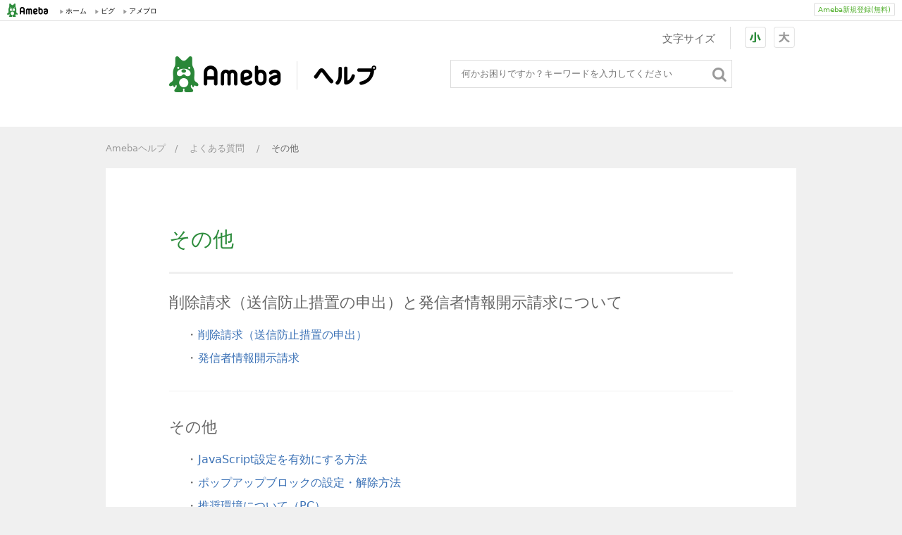

--- FILE ---
content_type: text/html
request_url: https://helps.ameba.jp/faq/others/
body_size: 3873
content:
<!doctype html>
<html lang="ja" xmlns:og="https://ogp.me/ns#">
<head>
<meta charset="UTF-8">

<title>Amebaヘルプ｜1800_その他</title>
<meta name="description" content="" >
<meta name="keywords" content="" >
<meta name="author" content="" />
<meta name="copyright" content="" />

<meta http-equiv="X-UA-Compatible" content="IE=edge">

<meta name="viewport" content="width=device-width">

<meta property="og:title" content="">
<meta property="og:type" content="">
<meta property="og:description" content="">
<meta property="og:url" content="https://">
<meta property="og:image" content="https://">
<meta property="og:site_name" content="">
<meta property="og:email" content="">
<meta property="og:phone_number" content="">

<link rel="shortcut icon" href="https://stat100.ameba.jp/common_style/img/favicon.ico" />
<link rel="dns-prefetch" href="//ajax.googleapis.com">
<link rel="dns-prefetch" href="//stat100.ameba.jp">
<link rel="dns-prefetch" href="//static.ai-messenger.ai">
<link rel="preload" href="https://ajax.googleapis.com/ajax/libs/jquery/1.11.3/jquery.min.js" as="script">
<link rel="preload" href="https://helps.ameba.jp/js/styleswitcher/styleswitcher.js?date=20180521" as="script">
<link rel="preload" href="https://static.ai-messenger.ai/swallow.js" as="script">

<link rel="shortcut icon" href="https://stat100.ameba.jp/common_style/img/favicon.ico" />
<link rel="stylesheet" type="text/css" href="https://helps.ameba.jp/css/common.css?date=20180521"  media="screen and (min-width: 980px)">
<link rel="stylesheet" type="text/css" href="https://helps.ameba.jp/css/sp.css?date=20190212"  media="screen and (max-width: 979px)" >

<link rel="preload" type="text/css" as="style" href="https://stat100.ameba.jp/mypg/cache/css/ameba/hf/common.hf.white.css" media="all">
<link rel="preload" type="text/css" as="style" href="https://helps.ameba.jp/css/font-control.css?date=20180521" type="text/css" />
<link rel="preload" type="text/css" as="style"  href="https://helps.ameba.jp/js/jquery-selectBox/jquery.selectBox.customize.css?date=20180521" type="text/css" />
<link rel="preload" type="text/css" as="style"  href="https://helps.ameba.jp/js/remodal.js/remodal.css?date=20180521" />
<link rel="preload" type="text/css" as="style"  href="https://helps.ameba.jp/js/remodal.js/remodal-default-theme.css?date=20180521" />
<link rel="preload" type="text/css" as="style" href="/mt-static/plugins/AmebaHelpSearchAPI/jquery.ahsearch/jquery.ahsearch.css" />
<link rel="stylesheet" href="https://helps.ameba.jp/css/entry-list.css?date=20180522" media="screen and (min-width: 980px)">
<link rel="stylesheet" href="https://helps.ameba.jp/css/entry-list_sp.css?date=20180522" media="screen and (max-width: 979px)">
<script>
var DOC_ROOT = "https://helps.ameba.jp/";
</script>

<!--[if IE]>
<script src="https://html5shiv.googlecode.com/svn/trunk/html5.js"></script>
<![endif]-->
<script src="https://ajax.googleapis.com/ajax/libs/jquery/1.11.3/jquery.min.js"></script>
<script src="https://helps.ameba.jp/js/styleswitcher/styleswitcher.js?date=20180521"></script>

<script>
$('link[as = "style"]').attr('rel','stylesheet');
</script>
















 
 




<!-- Google Tag Manager -->
<noscript><iframe src="//www.googletagmanager.com/ns.html?id=GTM-MZX9MW"
height="0" width="0" style="display:none;visibility:hidden"></iframe></noscript>
<script>(function(w,d,s,l,i){w[l]=w[l]||[];w[l].push({'gtm.start':
new Date().getTime(),event:'gtm.js'});var f=d.getElementsByTagName(s)[0],
j=d.createElement(s),dl=l!='dataLayer'?'&l='+l:'';j.async=true;j.src=
'//www.googletagmanager.com/gtm.js?id='+i+dl;f.parentNode.insertBefore(j,f);
})(window,document,'script','dataLayer','GTM-MZX9MW');</script>
<!-- End Google Tag Manager -->



</head>
<body id="" class="mt-archive-listing mt-category-archive layout-wtt fontsizeSmall">
<div id="ambHeader">
<div id="ambHeaderLeft"></div>
<div id="ambHeaderRight">
<div id="ameblo-option" class="service"></div>
<div class="register">
<a href="https://auth.user.ameba.jp/signup?utm_medium=ameba&utm_source=helps.ameba.jp&force_ameba_id=true" class="registerBtn">Ameba新規登録(無料)</a>
</div>
</div>
</div>


<header>
  	<div class="l__header--inner header__other clf mode_pc">
	    <p class="logo fl">
          <a href="https://helps.ameba.jp/"><img src="https://helps.ameba.jp/img/common/logo_s.png" alt="Ameba ヘルプ"></a>
        </p>
	    <div id="box_search">

        

        
        
            <form class="form_search_ah">
	            <div class="box__keyword">
	                <input type="text" name="search" id="keyword" placeholder="何かお困りですか？キーワードを入力してください" class="search_keyword_ah form__searchbox form__searchbox--small value_exist">
	                <button type="button" class="btn_search_ah turnover"><img src="https://helps.ameba.jp/img/icon/icon_search_large_off.png" alt="検索" class="icon" data-ga-click="top_search"></button>
	            </div>
	        </form>

        
        </div>

		<dl class="text_resize">
			<dt>文字サイズ</dt>
			<dd>
				<ul>
					<li class="btn_smaller"><a href="javascript:void(0);" onclick="setActiveStyleSheet('fontsizeSmall'); return false;">小</a></li>
					<li class="btn_bigger"><a href="javascript:void(0);"  onclick="setActiveStyleSheet('fontsizeBig'); return false;">大</a></li>
				</ul>
			</dd>
		</dl>
	</div>

	<div class="l__header--inner header__top font-control mode_sp">
        <div class="logo__sp logo-sp mode_sp">
          <a href="https://www.ameba.jp/" class="logo-sp__ameba"><img src="https://helps.ameba.jp/img/sp/common/logo_m.png" alt="Ameba"></a>
          <a href="https://helps.ameba.jp/" class="logo-sp__help"><img src="https://helps.ameba.jp/img/sp/common/logo_m_2.png" alt="ヘルプ"></a>
        </div>
    	<div class="logo">
          <img src="https://helps.ameba.jp/img/sp/common/logo_m_2.png" alt="ヘルプ" class="logo_text">
        </div>

    
    <a href="#modal" class="btn-search"><img src="https://helps.ameba.jp/img/sp/icon/icon_search_large.png" alt="Search"></a>
        <div id="box_search">
			<div class="remodal" data-remodal-id="modal">
			  <button data-remodal-action="close" class="remodal-close"></button>
			  	<h3>何かお困りですか？</h3>
				<form class="form_search_ah form_search">
				  <input type="text" name="search" id="keyword_sp" placeholder="キーワードを入力してください" class="search_keyword_ah form__searchbox form__searchbox--large">
				  <button type="button" class="btn_inner btn_search_ah">検索</button>
				</form>
			</div>
		</div>



		<dl class="text_resize">
			<dt>文字サイズ</dt>
			<dd>
				<ul>
					<li class="btn_smaller"><a href="javascript:void(0);" onclick="setActiveStyleSheet('fontsizeSmall'); return false;">小</a></li>
					<li class="btn_bigger"><a href="javascript:void(0);"  onclick="setActiveStyleSheet('fontsizeBig'); return false;">大</a></li>
				</ul>
			</dd>
		</dl>

	</div>
</header>

<section class="content content__entry">
<div class="bread">
	<ul>
		<li><a href="https://helps.ameba.jp/">Amebaヘルプ</a></li>
		
		<li><a href="https://helps.ameba.jp/faq/">				
        
        よくある質問
        
        </a></li>
		
		<li><a href="https://helps.ameba.jp/faq/others/">				
        
        その他
        
        </a></li>
		
	</ul>
</div>


	<section class="box font-control">
		<div class="heading heading__a">
		
			<h1 class="archiveHeader ">
				
					
					その他
					
				
			</h1>
		</div>
		<div class="entry-list__body">

			<div class="archive">

				<div id="mainCol">
					
                	

					
                        
						       <h2 class="subTitle">削除請求（送信防止措置の申出）と発信者情報開示請求について</h2>
	<ul class="archiveList faqEntryList">
	
	<li class="odd">

<a href="https://helps.ameba.jp/faq/others/delete_info/post_533.html">削除請求（送信防止措置の申出）</a>
</li>

	
	<li class="even">

<a href="https://helps.ameba.jp/faq/others/delete_info/post_180.html">発信者情報開示請求</a>
</li>

	
	</ul>






 
	<h2 class="subTitle">その他</h2>
	<ul class="archiveList faqEntryList">
	
	<li class="odd">

<a href="https://helps.ameba.jp/faq/others/5510/top_15.html">JavaScript設定を有効にする方法</a>
</li>

	
	<li class="even">

<a href="https://helps.ameba.jp/faq/others/5510/pop_top.html">ポップアップブロックの設定・解除方法</a>
</li>

	
	<li class="odd">

<a href="https://helps.ameba.jp/faq/others/5510/top_08.html">推奨環境について（PC）</a>
</li>

	
	<li class="even">

<a href="https://helps.ameba.jp/faq/others/5510/post_114.html">キャッシュの削除方法を教えてください</a>
</li>

	
	<li class="odd">

<a href="https://helps.ameba.jp/faq/others/5510/post_129.html">Amebaメッセージでエラー表示が出ます</a>
</li>

	
	<li class="even">

<a href="https://helps.ameba.jp/faq/others/5510/ameba_connect.html">Ameba Connectの利用に関する注意事項</a>
</li>

	
	<li class="odd">

<a href="https://helps.ameba.jp/faq/others/5510/ameba_3.html">「この記事は現在公開停止中です」という表示について</a>
</li>

	
	<li class="even">

<a href="https://helps.ameba.jp/faq/others/5510/post_635.html">ログインパスワードの管理にご注意ください</a>
</li>

	
	<li class="odd">

<a href="https://helps.ameba.jp/faq/others/5510/post_330.html">健全なサイト運営のための情報保持について</a>
</li>

	
	<li class="even">

<a href="https://helps.ameba.jp/faq/others/5510/post_22.html">権利者向け窓口の入力例</a>
</li>

	
	<li class="odd">

<a href="https://helps.ameba.jp/faq/others/5510/post_1078.html">退会したけどブログが削除されません</a>
</li>

	
	<li class="even">

<a href="https://helps.ameba.jp/faq/others/5510/android.html">記事の投稿に失敗する（Android端末をご利用のお客様向け）</a>
</li>

	
	<li class="odd">

<a href="https://helps.ameba.jp/faq/others/5510/iphone_2.html">記事の投稿に失敗する（iPhone端末をご利用のお客様向け）</a>
</li>

	
	<li class="even">

<a href="https://helps.ameba.jp/faq/others/5510/post_1253.html">スクリーンショットの撮り方</a>
</li>

	
	<li class="odd">

<a href="https://helps.ameba.jp/faq/others/5510/idameba-support.html">アメーバID「ameba-support」からのメッセージについて</a>
</li>

	
	</ul>


                       
                    
                
                	 

				      

					

					
                	

					
                    

					

				</div>
			</div>
		</div>
	</section>

	<section class="inquiry">
		<h2><span class="mode_pc">解決しない場合はこちらにお問い合わせください</span><span class="mode_sp heading__a">解決しない時は</span></h2>
		<p class="note mode_sp">ヘルプをご覧になっても解決しない場合はこちらにお問い合わせください</p>
		<p><a href="/inquiry.html" class="button inquiry__button" data-ga-click="inquiry">Amebaに関するお問い合わせ</a></p>
	</section>	
</section>

<section class="staffblog">
	<div class="staffblog__inner">
		<div class="box box__small box__staffblog mb15 font-control">
			<div class="heading heading__a fn">
				<h1 class="size_ss">スタッフブログ</h1>
				<p class="caption caption_s"><a data-ga-click="top_staffblog" href="https://ameblo.jp/staff/entrylist.html" class="heading__link" target="_blank">記事一覧を見る</a></p>
			</div>
            <div id="rss"></div>
		</div>
		
	</div>
</section>
<!--<div id="gFooter"></div>-->
<div id="ambFooterLinks"></div>
<div id="ambFooter"></div>
<div id="footer" class="mode_sp">
	<p>Copyright &copy; CyberAgent, Inc. All Rights Reserved.</p>
</div>

<script type="text/javascript" src="https://helps.ameba.jp/js/jquery-cookie/jquery.cookie.js"></script>
<script type="text/javascript" src="https://helps.ameba.jp/js/jquery-selectBox/jquery.selectBox.customize.js?date=20180404"></script>
<script type="text/javascript" src="https://helps.ameba.jp/js/flexibleSearch/mustache.js"></script>
<script type="text/javascript" src="https://helps.ameba.jp/js/remodal.js/remodal.js?date=20180404"></script>
<script type="text/javascript" src="https://helps.ameba.jp/js/common.ah.js?date=20200310_1"></script>
<script type="text/javascript" src="https://helps.ameba.jp/js/rss-reader.js?date=20170927_1"></script>
<script type="text/javascript" src="//stat100.ameba.jp/mypg/cache/js/ameba/hf/common.hf.js"></script>


<link rel='stylesheet' href='/mt-static/plugins/AmebaHelpSearchAPI/jquery.ahsearch/jquery.ahsearch.css' />
<script src='/mt-static/plugins/AmebaHelpSearchAPI/jquery.ahsearch/jquery.ahsearch.js'></script>
<script>
$(function(){
/**
 * Ameba Help Search API
 */
$('.form_search_ah').ahsearch({
	url: "https://api.search.ameba.jp/ameba/help/json/search",
	searchResultUrl: "https://helps.ameba.jp/search.html",
	paginationButtonNum: 10,
});
});
</script>

<script>window.aimWidgetInitialConfigs={projectId:"Pcum33b2l2ct703k171c0",tenantId:"ameblo-2ypq6",tenantName:"ameblo",type:"floating",forceSupportAs:"",design:"classic",mode:"normal",dedicatedEnvConfig:""};</script><script src="https://w.ai-messenger-static.app/aim.js"></script>

</body>
</html>

--- FILE ---
content_type: text/css
request_url: https://helps.ameba.jp/css/font-control.css?date=20180521
body_size: 590
content:
@charset "UTF-8";

	/* フォントサイズ大小切替 common.ah.js */

/* PC */
@media screen and (min-width: 980px) {


	.fontsizeBig .font-control h1{
		font-size:42px!important;
	}
	.fontsizeSmall .font-control h1{
		font-size:30px!important;
	}

	.fontsizeBig .font-control h1.size_s{
		font-size:36px!important;
	}
	.fontsizeSmall .font-control h1.size_s{
		font-size:30px!important;
	}

	.fontsizeBig .font-control h1.size_ss{
		font-size:24px!important;
	}
	.fontsizeSmall .font-control h1.size_ss{
		font-size:18px!important;
	}

	.fontsizeBig .font-control h2{
		font-size:32px!important;
	}
	.fontsizeSmall .font-control h2{
		font-size:22px!important;
	}

	.fontsizeBig .font-control h2.size_s{
		font-size:22px!important;
	}
	.fontsizeSmall .font-control h2.size_s{
		font-size:16px!important;
	}

	.fontsizeBig .font-control h3{
		font-size:28px!important;
	}
	.fontsizeSmall .font-control h3{
		font-size:18px!important;
	}

	.fontsizeBig .font-control h4{
		font-size:26px!important;
	}
	.fontsizeSmall .font-control h4{
		font-size:16px!important;
	}

	.fontsizeBig .font-control p{
		font-size:26px!important;
	}
	.fontsizeSmall .font-control p{
		font-size:16px!important;
	}

	.fontsizeBig .font-control blockquote p{
		font-size:23px!important;
	}
	.fontsizeSmall .font-control blockquote p{
		font-size:13px!important;
	}

	.fontsizeBig .font-control p.guide{
		font-size:24px!important;
	}
	.fontsizeSmall .font-control p.guide{
		font-size:18px!important;
	}

	.fontsizeBig .font-control p.caption {
		font-size:20px!important;
	}
	.fontsizeSmall .font-control p.caption{
		font-size:13px!important;
	}

	.fontsizeBig .font-control p.caption_s {
		font-size:18px!important;
	}
	.fontsizeSmall .font-control p.caption_s{
		font-size:12px!important;
	}

	.fontsizeBig .font-control li{
		font-size:24px!important;
	}
	.fontsizeSmall .font-control li{
		font-size:16px!important;
	}

	.fontsizeBig .font-control li.caption,
	.fontsizeBig .font-control dd.caption{
		font-size:18px!important;
	}
	.fontsizeSmall .font-control li.caption,
	.fontsizeSmall .font-control dd.caption{
		font-size:14px!important;
	}

	.fontsizeBig .font-control ul.size_s li{
		font-size:17px!important;
	}
	.fontsizeSmall .font-control ul.size_s li{
		font-size:13px!important;
	}

	.fontsizeBig .font-control ul.size_sm li{
		font-size:19px!important;
	}
	.fontsizeSmall .font-control ul.size_sm li{
		font-size:13px!important;
	}

	.fontsizeBig .font-control .form__field label{
		font-size:32px!important;
	}
	.fontsizeSmall .font-control .form__field label{
		font-size:22px!important;
	}

	.fontsizeBig .font-control .form__field label.label__s{
		font-size:20px!important;
	}
	.fontsizeSmall .font-control .form__field label.label__s{
		font-size:13px!important;
	}

	.fontsizeBig .font-control .form__searchbox{
		font-size:22px!important;
	}
	.fontsizeSmall .font-control .form__searchbox{
		font-size:16px!important;
	}

	/* pagination */
	.fontsizeBig .entry-list__body .paging li span {
	    font-size: 24px !important;
	}
	.fontsizeSmall .entry-list__body .paging li span {
	    font-size: 20px !important;
	}

	/* google search api */
	.fontsizeBig .font-control .gs-title,
	.fontsizeBig .font-control .gs-title *
	{
		font-size: 32px!important;
	}
	.fontsizeSmall .font-control .gs-title,
	.fontsizeSmall .font-control .gs-title *
	{
		font-size: 22px!important;
	}
	
	.fontsizeBig .font-control .gs-snippet,
	.fontsizeBig .font-control .gs-snippet *
	{
		font-size: 26px!important;
	}
	.fontsizeSmall .font-control .gs-snippet,
	.fontsizeSmall .font-control .gs-snippet *
	{
		font-size: 16px!important;
	}
	
	.fontsizeBig .entry-list__body .gsc-result-info {
		font-size: 32px;
	}
	.fontsizeSmall .entry-list__body .gsc-result-info {
		font-size: 22px;
	}

	.fontsizeBig .entry-list__body .gsc-results .gsc-cursor-box .gsc-cursor-page {
	    font-size: 24px !important;
	}
	.fontsizeSmall .entry-list__body .gsc-results .gsc-cursor-box .gsc-cursor-page {
	    font-size: 20px !important;
	}
}

/* SP */
@media screen and (max-width: 979px) {


	.fontsizeBig .font-control h1{
		font-size:42px!important;
	}
	.fontsizeSmall .font-control h1{
		font-size:40px!important;
	}

	.fontsizeBig .font-control h1.size_s{
		font-size:32px!important;
	}
	.fontsizeSmall .font-control h1.size_s{
		font-size:30px!important;
	}

	.fontsizeBig .font-control h1.size_ss{
		font-size:30px!important;
	}
	.fontsizeSmall .font-control h1.size_ss{
		font-size:28px!important;
	}

	.fontsizeBig .font-control h2{
		font-size:34px!important;
	}
	.fontsizeSmall .font-control h2{
		font-size:32px!important;
	}

	.fontsizeBig .font-control h2.size_s{
		font-size:30px!important;
	}
	.fontsizeSmall .font-control h2.size_s{
		font-size:24px!important;
	}

	.fontsizeBig .font-control h3{
		font-size:32px!important;
	}
	.fontsizeSmall .font-control h3{
		font-size:28px!important;
	}

	.fontsizeBig .font-control h4{
		font-size:30px!important;
	}
	.fontsizeSmall .font-control h4{
		font-size:26px!important;
	}

	.fontsizeBig .font-control p{
		font-size:30px!important;
	}
	.fontsizeSmall .font-control p{
		font-size:24px!important;
	}

	.fontsizeBig .font-control blockquote p{
		font-size:24px!important;
	}
	.fontsizeSmall .font-control blockquote p{
		font-size:13px!important;
	}

	.fontsizeBig .font-control p.guide{
		font-size:20px!important;
	}
	.fontsizeSmall .font-control p.guide{
		font-size:18px!important;
	}

	.fontsizeBig .font-control p.caption {
		font-size:30px!important;
	}
	.fontsizeSmall .font-control p.caption{
		font-size:28px!important;
	}

	.fontsizeBig .font-control p.caption_s {
		font-size:26px!important;
	}
	.fontsizeSmall .font-control p.caption_s{
		font-size:24px!important;
	}

	.fontsizeBig .font-control li{
		font-size:28px!important;
	}
	.fontsizeSmall .font-control li{
		font-size:26px!important;
	}

	.fontsizeBig .font-control li.caption,
	.fontsizeBig .font-control dd.caption{
		font-size:34px!important;
	}
	.fontsizeSmall .font-control li.caption,
	.fontsizeSmall .font-control dd.caption{
		font-size:32px!important;
	}

	.fontsizeBig .font-control ul.size_s li{
		font-size:18px!important;
	}
	.fontsizeSmall .font-control ul.size_s li{
		font-size:13px!important;
	}

	.fontsizeBig .font-control ul.size_sm li{
		font-size:28px!important;
	}
	.fontsizeSmall .font-control ul.size_sm li{
		font-size:26px!important;
	}

	.fontsizeBig .font-control .form__field label{
		font-size:24px!important;
	}
	.fontsizeSmall .font-control .form__field label{
		font-size:22px!important;
	}

	.fontsizeBig .font-control .form__field label.label__s{
		font-size:18px!important;
	}
	.fontsizeSmall .font-control .form__field label.label__s{
		font-size:13px!important;
	}

	.fontsizeBig .font-control .form__searchbox{
		font-size:18px!important;
	}
	.fontsizeSmall .font-control .form__searchbox{
		font-size:16px!important;
	}

	.fontsizeBig .font-control table {
	    font-size: 18px!important;
	}
	.fontsizeSmall .font-control table {
	    font-size: 16px!important;
	}	
	
	/* google search api */
	.fontsizeBig .font-control .gs-title,
	.fontsizeBig .font-control .gs-title *
	{
		font-size:40px!important;
	}
	.fontsizeSmall .font-control .gs-title,
	.fontsizeSmall .font-control .gs-title *
	{
    	font-size: 38px !important;
	}
	
	.fontsizeBig .font-control .gs-snippet,
	.fontsizeBig .font-control .gs-snippet *
	{
		font-size: 32px!important;
	}
	.fontsizeSmall .font-control .gs-snippet,
	.fontsizeSmall .font-control .gs-snippet *
	{
		font-size: 30px!important;
	}
	
	.fontsizeBig .entry-list__body .gsc-result-info {
		font-size: 36px;
	}
	.fontsizeSmall .entry-list__body .gsc-result-info {
		font-size: 34px;
	}

	.fontsizeBig .entry-list__body .gsc-results .gsc-cursor-box .gsc-cursor-page {
	    font-size: 32px !important;
	}
	.fontsizeSmall .entry-list__body .gsc-results .gsc-cursor-box .gsc-cursor-page {
	    font-size: 30px !important;
	}
	
	
}


--- FILE ---
content_type: text/css
request_url: https://helps.ameba.jp/mt-static/plugins/AmebaHelpSearchAPI/jquery.ahsearch/jquery.ahsearch.css
body_size: 292
content:
/**
 * Amebaヘルプ common.ah.js
 * Copyright c CyberAgent, Inc. All Rights Reserved.
 */

/* pagination_ah_block */
/*
.pagination_ah_block{
    margin: 0;
    padding: 20px 0 0;
}
.pagination_ah_block li{
	display:inline-block;
}
.pagination_ah_block ul > li > span {
    padding: 4px 10px;
    line-height: 21px;
}
.pagination_ah_block > ul > li.disabled > span,
.pagination_ah_block > ul > li > a.disabled{
    background-color: #F5F5F5;
    color: #999999;
}
.pagination_ah_block ul > li > span:hover {
    cursor:pointer;
    background-color: #F5F5F5;
}
.pagination_ah_block ul > li.active > span:hover,
.pagination_ah_block ul > li.disabled > span:hover {
    cursor:default;
}
.pagination_ah_block ul > li.pageno_0 > span{
    background-color: #F5F5F5;
    color:#999999;
}
.pagination_ah_block ul > li > span i{
    line-height: 1em;
    height: 1em;
    width: 6px;
}
.pagination_ah_block ul > li.pageno_0 > span:hover {
    cursor:default;
}
.pagination_ah_block ul > li.template{
    display:none;
}
.pagination_ah_block ul > li.pagepos{
}
.pagination_ah_block ul > li.pagepos_1,
.pagination_ah_block ul > li.pagepos_2,
.pagination_ah_block ul > li.pagepos_3,
.pagination_ah_block ul > li.pagepos_4,
.pagination_ah_block ul > li.pagepos_5{
}
.pagination_ah_block ul > li > a:hover,
.pagination_ah_block ul > .active > a,
.pagination_ah_block ul > .active > span {
  background: #1e5995;
  background: #1e5995;
  background: -webkit-gradient(linear, left bottom, left top, color-stop(0, #1e5995), color-stop(1, #2266aa));
  background: -ms-linear-gradient(bottom, #1e5995, #2266aa);
  background: -moz-linear-gradient(center bottom, #1e5995 0%, #2266aa 100%);
  background: -o-linear-gradient(bottom, #1e5995, #2266aa);
  filter: none;
  filter: progid:dximagetransform.microsoft.gradient(startColorStr='#444444', EndColorStr='#555555');
  -ms-filter: "progid:DXImageTransform.Microsoft.gradient(startColorStr='#2266aa',EndColorStr='#1e5995')";
  border:solid 1px #1e5995;
  color:#fff;
}
*/


--- FILE ---
content_type: text/css
request_url: https://helps.ameba.jp/css/common.css?date=20180521
body_size: 6645
content:
@charset "UTF-8";

@media screen and (min-width: 980px) {

/*
html5doctor.com Reset Stylesheet
v1.6.1
Last Updated: 2010-09-17
Author: Richard Clark - https://richclarkdesign.com
Twitter: @rich_clark
*/
html, body, div, span, object, iframe,
h1, h2, h3, h4, h5, h6, p, blockquote, pre,
abbr, address, cite, code,
del, dfn, em, img, ins, kbd, q, samp,
small, strong, sub, sup, var,
b, i,
dl, dt, dd, ol, ul, li,
fieldset, form, label, legend,
table, caption, tbody, tfoot, thead, tr, th, td,
article, aside, canvas, details, figcaption, figure,
footer, header, hgroup, menu, nav, section, summary,
time, mark, audio, video {
  margin: 0;
  padding: 0;
  border: 0;
  outline: 0;
  font-size: 100%;
  vertical-align: baseline;
  background: transparent; }
  
.mode_pc{
	display:block;
}
.mode_sp{
	display:none;
}

body {
  line-height: 1; }

article, aside, details, figcaption, figure,
footer, header, hgroup, menu, nav, section {
  display: block; }
nav ul {
  list-style: none; }

li {
  list-style: none; }

blockquote, q {
  quotes: none; }

blockquote:before, blockquote:after,
q:before, q:after {
  content: '';
  content: none; }

a {
  margin: 0;
  padding: 0;
  vertical-align: baseline;
  background: transparent;
  text-decoration: none; }

/* HTML Standard TAG */

html {
  height: 100%;
  background-color: #f0f0f0; }
body {
  position: relative;
  line-height: 1.8;
  background-color: #f0f0f0;
  margin: 0 auto;
  font-size: 18px;
  color: #666666; }
body, input, button, textarea, pre {
  font-family: Meiryo, Yu Gothic Medium, system-ui, -apple-system, BlinkMacSystemFont, sans-serif;
}
input, button, textarea {
	font-size:100%;
	color: #666;
}
h1, h2, h3, h4, h5, h6{
    font-weight: normal;
    line-height: 1em;
    vertical-align: top;
}
p {
		font-weight: normal;
		line-height:1.6;
		vertical-align: top;
}
a {
  color: #3970b5;
  text-decoration: none; }
  a:visited {
    color: #996699; }
  a:hover {
    color: #4c85cb;
    text-decoration: underline; }
  a:visited:hover {
    color: #996699; }
li a { }
  a:hover {
    color: #4c85cb;
    text-decoration: underline; }
i {
  display: inline-block; }

img {
  vertical-align: bottom; }
table {
  border-collapse: collapse;
  border-spacing: 0; }
hr {
  display: block;
  height: 1px;
  border: 0;
  border-top: 1px solid #cccccc;
  margin: 1em 0;
  padding: 0; }

input, select {
  vertical-align: middle;
  margin: 0;
  padding: 0;
  background: none;
  border: none;
  border-radius: 0;
  outline: none; }

.button {
	letter-spacing: 1px;
  vertical-align: middle;
  display: inline-block;
  border: #2d8c3c 1px solid;
  -webkit-border-radius: 4px;
  border-radius: 4px;
  background-color: #ffffff;
  color: #2d8c3c;
  font-weight: bold;
  text-align: center; }
  .button:visited {
    color: #2d8c3c; }
  .button:hover {
    background-color: #2d8c3c;
    text-decoration: none;
    color: #ffffff; }
  .button:visited:hover {
    color: #ffffff; }
  .button.button__l {
    width: 570px;
    letter-spacing: 1px;
    line-height: 58px;}
  .button.button__m {
    width: 270px;
    line-height: 48px;}


/* clearfix */
.clearfix:after {
    content:" ";
    display:block;
    clear:both;
}

/* COMMON STYLE */
ins {
  background-color: #ff9;
  color: #000;
  text-decoration: none; }

mark {
  background-color: #ff9;
  color: #000;
  font-style: italic;
  font-weight: bold; }

del {
  text-decoration: line-through; }

abbr[title], dfn[title] {
  border-bottom: 1px dotted;
  cursor: help; }

.clf {
  zoom: 1; }

.clf:after {
  content: '';
  display: block;
  clear: both; }

.fl {
  float: left; }

.fr {
  float: right; }

.cl {
  clear: both; }

.vt {
  vertical-align: top !important; }

.vm {
  vertical-align: middle !important; }

.vb {
  vertical-align: bottom !important; }

.l {
  text-align: left !important; }

.c {
  text-align: center !important; }

.r {
  text-align: right !important; }

.b {
  font-weight: bold !important; }

.n {
  font-weight: normal !important; }

._ {
  text-decoration: underline !important; }

.lh0 {
  line-height: 1em !important; }
.lh24 {
  line-height: 2.4 !important; }

.is-hidden {
  display: none !important; }

.is-block {
  display: block !important; }

.is-inline {
  display: inline !important; }

.is-solid {
  display: inline-block !important; }

.is-table {
  display: table !important; }

.is-cell {
  display: table-cell !important;
  vertical-align: top; }

.mt0 {
  margin-top: 0px !important; }

.mb0 {
  margin-bottom: 0px !important; }

.mr0 {
  margin-right: 0px !important; }

.ml0 {
  margin-left: 0px !important; }

.pt0 {
  padding-top: 0px !important; }

.pb0 {
  padding-bottom: 0px !important; }

.pr0 {
  padding-right: 0px !important; }

.pl0 {
  padding-left: 0px !important; }

.mt5 {
  margin-top: 5px !important; }

.mb5 {
  margin-bottom: 5px !important; }

.mr5 {
  margin-right: 5px !important; }

.ml5 {
  margin-left: 5px !important; }

.pt5 {
  padding-top: 5px !important; }

.pb5 {
  padding-bottom: 5px !important; }

.pr5 {
  padding-right: 5px !important; }

.pl5 {
  padding-left: 5px !important; }

.mt10 {
  margin-top: 10px !important; }

.mb10 {
  margin-bottom: 10px !important; }

.mr10 {
  margin-right: 10px !important; }

.ml10 {
  margin-left: 10px !important; }

.pt10 {
  padding-top: 10px !important; }

.pb10 {
  padding-bottom: 10px !important; }

.pr10 {
  padding-right: 10px !important; }

.pl10 {
  padding-left: 10px !important; }

.mt15 {
  margin-top: 15px !important; }

.mb15 {
  margin-bottom: 15px !important; }

.mr15 {
  margin-right: 15px !important; }

.ml15 {
  margin-left: 15px !important; }

.pt15 {
  padding-top: 15px !important; }

.pb15 {
  padding-bottom: 15px !important; }

.pr15 {
  padding-right: 15px !important; }

.pl15 {
  padding-left: 15px !important; }

.mt20 {
  margin-top: 20px !important; }

.mb20 {
  margin-bottom: 20px !important; }

.mr20 {
  margin-right: 20px !important; }

.ml20 {
  margin-left: 20px !important; }

.pt20 {
  padding-top: 20px !important; }

.pb20 {
  padding-bottom: 20px !important; }

.pr20 {
  padding-right: 20px !important; }

.pl20 {
  padding-left: 20px !important; }

.mt25 {
  margin-top: 25px !important; }

.mb25 {
  margin-bottom: 25px !important; }

.mr25 {
  margin-right: 25px !important; }

.ml25 {
  margin-left: 25px !important; }

.pt25 {
  padding-top: 25px !important; }

.pb25 {
  padding-bottom: 25px !important; }

.pr25 {
  padding-right: 25px !important; }

.pl25 {
  padding-left: 25px !important; }

.mt30 {
  margin-top: 30px !important; }

.mb30 {
  margin-bottom: 30px !important; }

.mr30 {
  margin-right: 30px !important; }

.ml30 {
  margin-left: 30px !important; }

.pt30 {
  padding-top: 30px !important; }

.pb30 {
  padding-bottom: 30px !important; }

.pr30 {
  padding-right: 30px !important; }

.pl30 {
  padding-left: 30px !important; }

.mt35 {
  margin-top: 35px !important; }

.mb35 {
  margin-bottom: 35px !important; }

.mr35 {
  margin-right: 35px !important; }

.ml35 {
  margin-left: 35px !important; }

.pt35 {
  padding-top: 35px !important; }

.pb35 {
  padding-bottom: 35px !important; }

.pr35 {
  padding-right: 35px !important; }

.pl35 {
  padding-left: 35px !important; }

.mt40 {
  margin-top: 40px !important; }

.mb40 {
  margin-bottom: 40px !important; }

.mr40 {
  margin-right: 40px !important; }

.ml40 {
  margin-left: 40px !important; }

.pt40 {
  padding-top: 40px !important; }

.pb40 {
  padding-bottom: 40px !important; }

.pr40 {
  padding-right: 40px !important; }

.pl40 {
  padding-left: 40px !important; }

.mt45 {
  margin-top: 45px !important; }

.mb45 {
  margin-bottom: 45px !important; }

.mr45 {
  margin-right: 45px !important; }

.ml45 {
  margin-left: 45px !important; }

.pt45 {
  padding-top: 45px !important; }

.pb45 {
  padding-bottom: 45px !important; }

.pr45 {
  padding-right: 45px !important; }

.pl45 {
  padding-left: 45px !important; }

.mt50 {
  margin-top: 50px !important; }

.mb50 {
  margin-bottom: 50px !important; }

.mr50 {
  margin-right: 50px !important; }

.ml50 {
  margin-left: 50px !important; }

.pt50 {
  padding-top: 50px !important; }

.pb50 {
  padding-bottom: 50px !important; }

.pr50 {
  padding-right: 50px !important; }

.pl50 {
  padding-left: 50px !important; }

.mt55 {
  margin-top: 55px !important; }

.mb55 {
  margin-bottom: 55px !important; }

.mr55 {
  margin-right: 55px !important; }

.ml55 {
  margin-left: 55px !important; }

.pt55 {
  padding-top: 55px !important; }

.pb55 {
  padding-bottom: 55px !important; }

.pr55 {
  padding-right: 55px !important; }

.pl55 {
  padding-left: 55px !important; }

.mt60 {
  margin-top: 60px !important; }

.mb60 {
  margin-bottom: 60px !important; }

.mr60 {
  margin-right: 60px !important; }

.ml60 {
  margin-left: 60px !important; }

.pt60 {
  padding-top: 60px !important; }

.pb60 {
  padding-bottom: 60px !important; }

.pr60 {
  padding-right: 60px !important; }

.pl60 {
  padding-left: 60px !important; }

.mt65 {
  margin-top: 65px !important; }

.mb65 {
  margin-bottom: 65px !important; }

.mr65 {
  margin-right: 65px !important; }

.ml65 {
  margin-left: 65px !important; }

.pt65 {
  padding-top: 65px !important; }

.pb65 {
  padding-bottom: 65px !important; }

.pr65 {
  padding-right: 65px !important; }

.pl65 {
  padding-left: 65px !important; }

.mt70 {
  margin-top: 70px !important; }

.mb70 {
  margin-bottom: 70px !important; }

.mr70 {
  margin-right: 70px !important; }

.ml70 {
  margin-left: 70px !important; }

.pt70 {
  padding-top: 70px !important; }

.pb70 {
  padding-bottom: 70px !important; }

.pr70 {
  padding-right: 70px !important; }

.pl70 {
  padding-left: 70px !important; }

.mt75 {
  margin-top: 75px !important; }

.mb75 {
  margin-bottom: 75px !important; }

.mr75 {
  margin-right: 75px !important; }

.ml75 {
  margin-left: 75px !important; }

.pt75 {
  padding-top: 75px !important; }

.pb75 {
  padding-bottom: 75px !important; }

.pr75 {
  padding-right: 75px !important; }

.pl75 {
  padding-left: 75px !important; }

.mt80 {
  margin-top: 80px !important; }

.mb80 {
  margin-bottom: 80px !important; }

.mr80 {
  margin-right: 80px !important; }

.ml80 {
  margin-left: 80px !important; }

.pt80 {
  padding-top: 80px !important; }

.pb80 {
  padding-bottom: 80px !important; }

.pr80 {
  padding-right: 80px !important; }

.pl80 {
  padding-left: 80px !important; }

.mt85 {
  margin-top: 85px !important; }

.mb85 {
  margin-bottom: 85px !important; }

.mr85 {
  margin-right: 85px !important; }

.ml85 {
  margin-left: 85px !important; }

.pt85 {
  padding-top: 85px !important; }

.pb85 {
  padding-bottom: 85px !important; }

.pr85 {
  padding-right: 85px !important; }

.pl85 {
  padding-left: 85px !important; }

.mt90 {
  margin-top: 90px !important; }

.mb90 {
  margin-bottom: 90px !important; }

.mr90 {
  margin-right: 90px !important; }

.ml90 {
  margin-left: 90px !important; }

.pt90 {
  padding-top: 90px !important; }

.pb90 {
  padding-bottom: 90px !important; }

.pr90 {
  padding-right: 90px !important; }

.pl90 {
  padding-left: 90px !important; }

.mt95 {
  margin-top: 95px !important; }

.mb95 {
  margin-bottom: 95px !important; }

.mr95 {
  margin-right: 95px !important; }

.ml95 {
  margin-left: 95px !important; }

.pt95 {
  padding-top: 95px !important; }

.pb95 {
  padding-bottom: 95px !important; }

.pr95 {
  padding-right: 95px !important; }

.pl95 {
  padding-left: 95px !important; }

.mt100 {
  margin-top: 100px !important; }

.mb100 {
  margin-bottom: 100px !important; }

.mr100 {
  margin-right: 100px !important; }

.ml100 {
  margin-left: 100px !important; }

.pt100 {
  padding-top: 100px !important; }

.pb100 {
  padding-bottom: 100px !important; }

.pr100 {
  padding-right: 100px !important; }

.pl100 {
  padding-left: 100px !important; }

.mca {
  margin-left: auto !important;
  margin-right: auto !important; }

.f-1 {
  font-size: 12px !important; }

.f1 {
  font-size: 13px !important; }

.f2 {
  font-size: 14px !important; }

.f3 {
  font-size: 15px !important; }

.f4 {
  font-size: 16px !important; }

.f5 {
  font-size: 17px !important; }

.fn {
  font-size: 18px !important; }

.f6 {
  font-size: 19px !important; }

.f7 {
  font-size: 20px !important; }

.f8 {
  font-size: 21px !important; }

.f9 {
  font-size: 22px !important; }

.f10 {
  font-size: 23px !important; }

.ca {
  color: #2d8c3c !important; }

.cb {
  color: #3970b5 !important; }

.cc {
  color: #4c85cb !important; }

.cd {
  color: #ff3333 !important; }

.ce {
  color: #f0f0f0 !important; }

.cf {
  color: #dddddd !important; }

.cg {
  color: #999999 !important; }

.ch {
  color: #ffffff !important; }

.ci {
  color: #666666 !important; }

.cj {
  color: #333333 !important; }

.ck {
  color: #000000 !important; }
.h130{
	height:130px;
}
.h260{
	height:260px;
}

.box {
  margin-bottom: 20px;
  padding: 80px 90px 80px;
  background-color: #ffffff; }
  .box.box__small {
    padding: 10px 30px 30px 30px; }
    .box.box__small.box__small--375 {
      width: 315px;
      height: 275px; }
      .box.box__small.box__small--375 li {
        line-height: 2; }
    .box.box__small.box__small--575 {
      width: 515px;
      height: 275px; }

.list li {
  margin-bottom: 15px; }
  .list li a {
    display: inline; }
  .list li:before {
    display: inline-block;
    content: "・"; }
  .list li:last-child {
    margin-bottom: 0; }


/* COMMON LAYOUT STYLE */

header {
    background-color: #ffffff;
    height: 150px; }

  header .l__header--inner {
    position: relative;
    margin: 0 auto; }
    header .l__header--inner.header__top {
      width: 980px;
      padding: 50px 0 40px;
      margin-bottom: 30px;
      text-align: center; }
      header .l__header--inner.header__top .logo {
        margin-bottom: 40px; }
      header .l__header--inner.header__top form {
        margin-bottom: 25px; }
      header .l__header--inner.header__top .text__beginner {
        display: inline-block;
        position: relative;
        padding-left: 30px; }
        header .l__header--inner.header__top .text__beginner a {
          color: #666666; }
          header .l__header--inner.header__top .text__beginner a:visited {
            color: #666666; }
        header .l__header--inner.header__top .text__beginner:before {
          position: absolute;
          top: 4px;
          left: 0;
          content: "";
          width: 20px;
          height: 25px;
          background-image: url(https://helps.ameba.jp/img/icon/icon_beginner.png);
          background-repeat: no-repeat;
          background-position: 0 0; }
    header .l__header--inner.header__other {
      width: 800px;
      margin-bottom: 20px;
      padding: 50px 90px; }
      header .l__header--inner.header__other .logo {
        margin-right: 105px; }
      header .l__header--inner.header__other form {
        margin-top: 5px; }

  header .c__header--inner {
    position: relative;
    margin: 0 auto; }
    header .c__header--inner.header__top {
      width: 980px;
      padding: 50px 0 40px;
      margin-bottom: 30px;
      text-align: center; }
      header .c__header--inner.header__top .logo {
        margin-bottom: 40px; }
      header .c__header--inner.header__top form {
        margin-bottom: 25px; }
      header .c__header--inner.header__top .text__beginner {
        display: inline-block;
        position: relative;
        padding-left: 30px; }
        header .c__header--inner.header__top .text__beginner a {
          color: #666666; }
          header .c__header--inner.header__top .text__beginner a:visited {
            color: #666666; }
        header .c__header--inner.header__top .text__beginner:before {
          position: absolute;
          top: 4px;
          left: 0;
          content: "";
          width: 20px;
          height: 25px;
          background-image: url(https://helps.ameba.jp/img/icon/icon_beginner.png);
          background-repeat: no-repeat;
          background-position: 0 0; }
    header .c__header--inner.header__other {
      width: 800px;
      margin-bottom: 20px;
      padding: 50px 90px; }
      header .c__header--inner.header__other .logo {
        margin: 0 0 0 219px;}
      header .c__header--inner.header__other form {
        margin-top: 5px; }


.content {
  width: 980px;
  margin: 0 auto;
  padding-bottom: 60px; }

.heading {
  position: relative; }

.heading__a {
  border-bottom: 3px solid #f0f0f0;
  color: #2d8c3c;
  font-size: 36px;
  font-weight: normal;
  margin-bottom: 30px;
  padding-bottom: 25px;}
.heading__a h1{
	line-height: 1.4;
 }
.heading__b {
  font-size: 28px;
  line-height: 1.4; }

.heading__c {
  margin-bottom: 15px;
  font-size: 22px;
  line-height: 1.5;
  color: #666666; }

.heading__link {
  position: absolute;
  top: 0;
  right: 0;
  padding-right: 16px;
  font-size: 14px;
  color: #666666; }
  .heading__link:visited,
  .heading__link:hover {
    color: #666666; }
  .heading__link:after {
    content: "";
    position: absolute;
    top: 50%;
    right: 0;
    width: 6px;
    height: 9px;
    margin-top: -4px;
    background-image: url(https://helps.ameba.jp/img/icon/icon_arrow01.png);
    background-repeat: no-repeat;
    background-position: 0 0; }

.heading .heading__date {
    color: #999999;
    font-size: 13px !important;
    margin-bottom: -22px;
    margin-top: 0;
    text-align: right; }

h2.topTitle{
	margin-top: 20px;
	margin-bottom: 20px;
}
h2.subTitle{
}
h2.subTitle.strong{
  color: #2d8c3c;
}
h2.subTitle img{
	margin-right:10px;
}
.content p.note{
	font-size: 11px !important;
}

.basicList{
}
	.basicList li{
    line-height: 23px;
    margin: 0 0 9px;
    padding-left: 1.5em;
    text-indent: -1.5em;
    vertical-align: top;
	}
	.basicList li:before{
    content: "・";
    display: inline-block;
    text-align: center;
    text-indent: 0;
    width: 1.5em;
	}
	.basicList li:last-child{
		margin-bottom: 0 !important;
	}
		.basicList li .box__detail{
	    border-left: 3px solid #dddddd;
	    margin: 20px -4px 25px;
	    padding: 0 20px;
	    width: 480px;
		}
		.basicList li .box__detail p{
	    margin: -5px 0;
	    text-indent: 0;
		}

.counterList{
}
	.counterList li{
    counter-increment: counterListInc;
    line-height: 1.5;
    margin: 0 0 8px;
    padding-left: 1.5em;
    text-indent: -1.5em;
    vertical-align: top;
	}
	.counterList li:before{
    content: counter(counterListInc, decimal)".";
    display: inline-block;
    text-align: center;
    text-indent: 0;
    width: 1.5em;
	}
	.counterList li.attention{
		color:#ff3333;
	}
	.counterList li:last-child{
		margin-bottom: 0 !important;
	}
		.counterList li .box__detail{
	    border-left: 3px solid #dddddd;
	    margin: 20px -4px 25px;
	    padding: 0 20px;
	    width: 480px;
		}
		.counterList li .box__detail p{
	    margin: -5px 0;
	    text-indent: 0;
		}

.archiveList{
    border-bottom: 1px solid #f0f0f0;
    margin-bottom: 40px;
    margin-top: 30px;
    padding-bottom: 34px;
}
	.archiveList li{
    line-height: 1.5;
    margin: -7px 0 16px 27px;
    padding-left: 1em;
    text-indent: -1em;
	}
	.archiveList li:before{
		content: "・";
	}
	.archiveList li:last-child{
		margin-bottom:0;
	}

.accordionList{
}
	.accordionList li .box__detail{
		display:none;
	}
	.accordionList li.open .box__detail{
		display:block;
	}

.box__caption{
	margin:60px 0 0;

}
	.box__caption ul{
		margin-left: 20px;
	}
		.box__caption ul li{

		}
	.box__caption h3 {
    margin: 0 0 17px;
    font-weight: bold;
	}

.box__info{
    border: 1px solid #2d8c3c;
    color: #ff503c;
    margin-bottom: 30px;
    padding: 25px 20px;
}
	.box__info .basicList li{
		margin-bottom:10px;
	}

/* KEYWORD */

.box__keyword{
    display: inline-block;
    position: relative;
	}
	.form__searchbox {
	  position: relative;
	  border: #dddddd 1px solid;
	  background-color: #ffffff;
	  background-repeat: no-repeat;
	  color: #999999; }
	.form__searchbox.value_exist {
	  color: #666666; }
	.form__searchbox:focus {
	  border-color: #2d8c3c; }
	  .form__searchbox.form__searchbox--large {
	    width: 538px;
	    padding: 0 40px 0 20px;
	    font-size: 16px;
        height:48px;
	    line-height: 48px; }
	  .form__searchbox.form__searchbox--small {
	    font-size: 13px;
	    height: 38px;
	    line-height: 38px;
	    padding: 0 15px 0 15px;
	    width: 368px; }
	  .form__searchbox.form__searchbox + .icon{
	    position: absolute;
	    cursor: pointer}
	  .form__searchbox.form__searchbox--large + .icon{
	    right: 15px;
	    top: 15px;}
	  .form__searchbox.form__searchbox--small + .icon{
	    right: 12px;
	    top: 12px;}
	.box__keyword button {
    background: rgba(0, 0, 0, 0) none repeat scroll 0 0;
    border: medium none;
    cursor: pointer;
    height: 100%;
    position: absolute;
    right: 2px;
    top: 0;
	}
	.box__keyword button img{
		vertical-align:middle;
	}

/* TEXT RESIZE */

.text_resize {
  position: absolute;
  top: 8px;
  right: 0;
  display: table;
  width: 190px; }
  .text_resize dt, .text_resize dd {
    display: table-cell; }
  .text_resize dt {
    padding-right: 20px;
    font-size: 15px;
    border-right: #e0e0e0 1px solid; }
  .text_resize dd {
    padding-left: 20px; }
  .text_resize li {
    display: inline-block; }
    .text_resize li a {
    	display:inline-block;
      width: 30px;
      height: 30px;
      background-image: url(https://helps.ameba.jp/img/btn/btn_resize.png);
      background-repeat: no-repeat;
      text-indent: -9999px; }
    .text_resize li.btn_smaller {
      margin-right: 5px; }
      .text_resize li.btn_smaller a {
        background-position: 0 0; }
	      .text_resize li.btn_smaller.active a,
        .text_resize li.btn_smaller a:hover {
          background-position: 0 -30px; }
    .text_resize li.btn_bigger a {
      background-position: -30px 0; }
      .text_resize li.btn_bigger.active a,
      .text_resize li.btn_bigger a:hover {
        background-position: -30px -30px; }

.list__service--img {
  margin-left: 20px; }
  .list__service--img a {
    color: #666666; }
    .list__service--img a:visited {
      color: #999999; }
  .list__service--img li {
    float: left;
    width: 160px;
    margin: 0 50px 30px 0;
    text-align: center; }
  .list__service--img dt {
    margin-bottom: 17px; }
  .list__service--img dd {
    font-size: 14px; }

.list__service--text li {
  float: left;
  width: 130px;
  line-height: 2; }
  .list__service--text li a {
    position: relative;
    padding-left: 13px;
    color: #666666; }
    .list__service--text li a:visited {
      color: #999999; }
    .list__service--text li a:before {
      content: "";
      position: absolute;
      top: 50%;
      left: 0;
      width: 6px;
      height: 10px;
      margin-top: -5px;
      background-image: url(https://helps.ameba.jp/img/icon/icon_arrow02.png);
      background-repeat: no-repeat;
      background-position: 0 0; }

.list__terms {
  font-size: 12px; }
  .list__terms li {
    float: left;
    width: 245px;
    margin-bottom: 10px;
    line-height: 1.5; }
    .list__terms li a {
      padding-left: 1em;
      text-indent: -1em; }

.archive-title {
	margin-bottom: 30px;
	}

/* BREAD */

.bread {
  font-size: 13px;
  line-height: 16px;
  margin-bottom: 20px;
  margin-top: 23px; }
  .bread li {
    display: inline-block; }
    .bread li a {
      color: #999999; }
      .bread li a:after {
        display: inline-block;
        content: "　/　"; }
      .bread li:last-child a:after{
	    content: ""; }
  .bread li:last-child a{
  	color:#666666;
	}
/* STAFF BLOG */

.staffblog {
  padding: 40px 0 15px 0;
  background-color: #e9e9e9; }
	.staffblog__inner p.f2{
	    line-height:1em;
	}
  .staffblog .staffblog__inner {
    width: 980px;
    margin: 0 auto; }
	  .staffblog .staffblog__inner .box.box__small{
	    padding: 30px; }
    .staffblog .staffblog__inner li {
		    margin-bottom: 20px;
		    line-height: 1em;
		    font-size: 13px; }
      .staffblog .staffblog__inner li:last-child {
        margin-bottom: 0; }
      .staffblog .staffblog__inner li a {
        display: inline-block;
        color: #666666;
        max-width: 840px; }
      .staffblog .staffblog__inner li span {
        display: inline-block;
        margin-right: 20px;
        /*font-size: 12px;*/
        color: #999999;
        vertical-align: top; }
    .staffblog .staffblog__inner .ema a {
      text-align: right;
      font-size: 14px;
      color: #666666; }
		.box.box__small.box__staffblog .heading__a {
		    padding-bottom: 17px;
		}
		.box.box__small.box__staffblog .heading__a h1{
		}


/* CONTACT */
.stepList {
    margin-bottom: 60px;
    margin-left: 80px;
    margin-top: 60px;
    position: relative;
}
	.stepList li{
    float: left;
    margin-left: 20px;
    width: 150px;
    text-align: center;
	}
	.stepList li:first-child{
    margin-left: 0px;
	}
	.stepList li:before{
    border-bottom: 3px solid #f0f0f0;
    content: "";
    display: block;
    height: 0;
    left: -64px;
    margin-top: -4px;
    position: relative;
    top: 22px;
    width: 109px;
	}
	.stepList li.active:before{
    border-color: #2d8c3c;
	}
	.stepList li:first-child:before{
		display:none;
	}
		.stepList .number{
	    border: 3px solid #f0f0f0;
	    border-radius: 20px;
	    color: #f0f0f0;
	    display: block;
	    font-size: 18px;
	    height: 34px;
	    line-height: 34px;
	    margin: 0 auto;
	    vertical-align: middle;
	    width: 34px;
		}
		.stepList .number img{
			margin: -5px 0 0 -2px;
		}
		.stepList .text{
	    display: block;
	    font-size: 18px;
	    line-height: 1em;
	    margin: 20px auto 0;
		}
		.stepList li.active .number{
	    border-color: #2d8c3c;
	    color: #2d8c3c;
		}
		.stepList li.checked .number{
	    background-color: #2d8c3c;
		}
.mark__require {
  color: #ff503c;
  display: inline-block;
  font-size: 30px;
  font-weight: bold;
  height: 5px;
  line-height: 5px;
  vertical-align: 1px;
}

.box__message{
	  margin: 14px 0 41px;
}
	.box__message .message{
	}
		.box__message .message.error{
		  line-height: 35px;
		  padding: 5px 30px;
	    background-color: #ff503c;
	    color: #fff;
		}
		.box__message .message.warning{
	    color: #ff503c;
	    margin: 0 0 20px;
	    padding: 0;
		}
		.box__message .message img{
	    margin-right: 18px;
	    vertical-align: -7px;
		}

.box__readme{
	margin:27px 0 60px;
}
	.box__readme ul{
		margin: 15px 20px;
	}

.box__require{
	text-align:right;
	line-height:1em;
}
	.box__require p{
		line-height:1em;
	}
	.box__require p .mark__require{
	  margin-right: 10px;
	}

.contactList{
	margin: 40px 0 -4px;
}
	.box__contact{
    border-left: 3px solid #dddddd;
    margin-bottom: 40px;
    margin-top: 38px;
    padding-left: 30px;
	}
	.box__contact:first-child{
		margin-top:0px;
	}
		.box__contact h3{
	    color: #2d8c3c;
	    font-weight: bold;
		}
		.box__contact .date{
	    font-size: 12px !important;
	    line-height: 1em;
	    margin: 10px 0;
		}
		.box__contact .text{
	    display: inline-block;
	    font-size: 15px !important;
	    line-height: 22px;
	    margin: 5px 0 -3px;
	    width: 580px;
		}

.form__field {
	position:relative;
	margin-top: 45px;
}
.form__field:first-child {
	margin-top:0px;
}
	.form__field label{
    display: inline-block;
    line-height: 1em;
    padding: 15px 0 19px;
    vertical-align: middle;
    width: 100%;
	}
	.form__field p.caption{
    line-height: 20px;
    margin-bottom: -4px;
    margin-top: -4px;
	}
	.form__field label .mark__require{
		margin-left: 1px;
	}
	.form__field label + ul{
		margin-top: -5px;
		padding-bottom: 5px;
	}
	.form__field select{
	    border: 1px solid #999;
	    padding: 10px 10px;
	    width: 380px;
	}
	.form__field input[type="text"] {
    display: inline-block;
    font-size: 16px;
    height: 38px;
    line-height: 38px;
    margin-top: 23px;
    border: 1px solid #999;
    padding: 0;
    text-indent: 0.9em;
	}
	.form__field input[type="text"]:focus {
		border: solid 1px #2d8c3c;
		outline:0;
	}
	.form__field input[type="text"].text_inline {
	    margin-top: 0px;
	    margin-left: 24px;
	}text_inline
	.form__field input[type="checkbox"] + label,
	.form__field input[type="radio"] + label {
    cursor: pointer;
    padding: 0;
    width: auto;
	}
	.form__field input[type="radio"] {
		display:none;
	}
		.form__field input[type="radio"] + label {
	    display: inline-block;
	    font-size: 16px !important;
	    margin: 0 27px 0 0;
		}
		.form__field input[type="radio"] + label:before {
	    content: url("https://helps.ameba.jp/img/icon/icon_radio_off.png");
	    display: inline-block;
	    height: 19px;
	    left: 0px;
	    margin-right: 10px;
	    padding: 0;
	    position: relative;
	    top: 3px;
	    width: 19px;
		}
		.form__field input[type="radio"].error + label:before {
	    content: url("https://helps.ameba.jp/img/icon/icon_radio_error.png");
		}
		.form__field input[type="radio"]:checked + label {
			font-weight:bold;
		}
		.form__field input[type="radio"]:checked + label:before {
	    content: url("https://helps.ameba.jp/img/icon/icon_radio_on.png");
		}

	.form__field textarea {
    border: 1px solid #999;
    box-sizing: border-box;
    font-size: 16px;
    line-height: 1.6;
    outline: medium none;
    padding: 15px;
	}
	.form__field textarea:focus {
	    border: 1px solid #2d8c3c;
	}
	.font-control p.caption {
	}
		.font-control p.caption__right {
		    text-align:right;
		    margin-top:10px;
		    color:#999999;
	}

	.form__field input.error,
	.form__field select.error,
	.form__field textarea.error {
    border-color: #ff503c;
    outline: 2px solid #ff503c;
	}
	.form__field label .message{
    display: none;
    font-size: 16px;
    left: 20px;
    padding: 9px;
    position: relative;
    top: -2px;
    z-index: 100;
	}
	.form__field label .message.error{
		display:inline;
    background-color: #ff503c;
    color: #fff;
	}

.field_group{
}
	.field_group.field_group_img{
		margin: 24px 0 -3px;
	}
		.field_group.field_group_img label{
		}
		.field_group.field_group_img label img{
	    margin: 3px 3px 3px 3px;
	    vertical-align: middle;
		}
		.field_group.field_group_img label .radio__imglabel{
			margin: 0 6px 0 8px;
		}

	.form__field .balloon_left {
	    background-color: #f0f0f0;
	    border-radius: 5px;
	    font-size: 12px !important;
	    line-height: 22px;
	    margin-left: 30px;
	    margin-top: -24px;
	    padding: 14px 20px;
	    position: absolute;
	    width: 330px;
		}
		.form__field .balloon_left:before {
	    content: url("https://helps.ameba.jp/img/common/balloon_left.png");
	    display: block;
	    height: 16px;
	    left: -9px;
	    margin-top: -8px;
	    position: absolute;
	    top: 50%;
	    width: 9px;
		}

.box__confirm{
	margin:80px 0 0;
}
	.box__confirm .confirm__field{
    border-left: 3px solid #dddddd;
    margin: 40px 0 0;
    padding: 0 20px;
	}
		.box__confirm .confirm__field .field_name{
	    font-size: 22px !important;
	    font-weight: bold;
	    line-height: 1em;
		}
		.box__confirm .confirm__field .field_value{
	    font-size: 18px !important;
	    margin-bottom: -4.4px;
	    margin-top: 15px;
		}
		.box__confirm .box__button {
		    margin: 88px 0 0!important;
		    text-align: center;
		    width: 100%;
		}

.box__complete{
	margin:70px 0 0;
}
	.box__complete h2{
		margin-bottom: 60px;
	}
	.box__complete p{
    font-size: 36px !important;
    margin-top: 30px;
    line-height: 25px;
	}

.content .box__button{
    margin: 80px 0 0;
    text-align: center;
    width: 100%;
}
	.content .box__button p{
	    margin: 0 0 20px;
	}
	form .box__button .button{
	}
.sub__contents{
	margin-top: 60px;
}
	.sub__contents .box__button{
    margin-top: 30px;
    text-align: center;
	}
	.sub__contents .box__button a {
    text-align: center;
	}
	.sub__contents .box__button a:first-child {
	    margin-left: 0;
	}
.content .box__button2 {
  text-align: center;
}
	.content .box__button2 a {
    margin-left: 55px;
    width: 268px;
	}
	.content .box__button2 a:first-child {
	    margin-left: 0;
	}

.content .box__button3 {
  text-align: center;
}
	.content .box__button3 a{
	    margin-left: 31px;
	    width: 299px;
	    text-align: center;
	}
	.content .box__button3 a:first-child {
	    margin-left: 0;
	}

/* Paging */
.paging{
		line-height:1em;
    margin: 35px 0 0;
    text-align: center;
}
	.paging.fs-paginate li{
		display: inline-block;
		line-height: 1em;
		width: 54px;
		margin-bottom:10px;
	}
	.paging.fs-paginate li.template{
		display: none;
	}
	.paging.fs-paginate li span,
	.paging.fs-paginate li a{
		cursor:pointer;
		color: #999999;
		display: inline-block;
		font-size: 16px;
		height: 100%;
		width: 100%;
	}
	.paging li.fs-prev{
    left: -8px;
    position: relative;
    text-align: left;
	}
	.paging.fs-paginate li.fs-prev a img{
		float:left;
	}
	.paging.fs-paginate li.fs-next a img{
		float:right;
	}
	.paging li.fs-next{
    right: -8px;
    position: relative;
    text-align: right;
	}
	.paging.fs-paginate li.fs-prev a,
	.paging.fs-paginate li.fs-next a {
		vertical-align: -1px;
		display: inline-block;
    height: 100%;
	}
	.paging.fs-paginate li.active,
	.paging li.fs-current{
		font-weight:bold;
	}
	.paging.fs-paginate li.active span,	
	.paging li.fs-current a{
		color:#666666;
		cursor:default;
	}

/* Form */
.text_ss{
	width:262px;
}
.text_sm{
}
.text_ms{
}
.text_m{
	width:262px;
}
.text_m2{
	width:290px;
}
.text_ml{
	width:362px;
}
.text_ml2{
	width:385px;
}
.text_lm{
	width:472px;
}
.text_l{
	width:500px;
}
.text_ll{
	width:700px;
}

/* select box */
.selectBox,
.selectBox:hover,
.selectBox a {
    color: #666666;
}
.selectBox.size_s{
	width:95px!important;
	min-width:95px;
}
.selectBox.unselect{
    color: #cccccc;
}
.selectBox.error {
    border: medium none;
    outline: 3px solid #ff503c;
}
.selectBox-dropdown-menu{
	width: 390px !important;
	overflow:hidden;
}
.selectBox-dropdown-menu li{
	padding:0;
}
.selectBox-dropdown-menu li a{
    color: inherit;
    font-size: 16px;
    height: 28px;
    line-height: 28px;
    padding: 0 0 0 40px;
    vertical-align: middle;
}
.selectBox-dropdown-menu li a:hover,
.selectBox-dropdown-menu .selectBox-options li.selectBox-selected a {
	text-decoration: none;
	background-color:#f0f0f0;
	color: inherit;
}



/* ************************** */
/*  table                     */
/* ************************** */
table, td, th {
   border:   1px solid #999;
   color: #666;
   padding: 10px
}

th {
  background: #f0f0f0;
  font-weight: bold;
}

table .left {
  text-align: left;
}
table .center {
  text-align: center;
}
table .right {
  text-align: right;
}

table .top {
  vertical-align: top;
}
table .middle {
  vertical-align: middle;
}
table .bottom {
  vertical-align: bottom;
}
.box__login_info {
    display:none; 
    margin-top:10px;
    margin-bottom:10px;
    background-color: #F0F0F0 !important;
    box-shadow: rgba(0, 0, 0, 0.5) 0px 0px 2px;
    border-radius: 4px; 
    padding: 20px; 
    margin-top: 20px; 
    width: 600px;
}
}


--- FILE ---
content_type: text/css
request_url: https://helps.ameba.jp/css/entry-list.css?date=20180522
body_size: 353
content:
@media screen and (min-width: 980px) {

.content__entry .entry__body {
  padding-bottom: 60px;
  border-bottom: #f0f0f0 1px solid; }
  .content__entry .entry__body h2 {
    margin-bottom: 40px;
    font-size: 28px;
    line-height: 1.4;
    color: #2d8c3c; }
  .content__entry .entry__body p {
    margin-bottom: 35px; }
  .content__entry .entry__body img {
    margin-bottom: 40px; }
  .content__entry .entry__body a {
    display: inline-block; }
  .content__entry .entry__body blockquote {
    margin: 10px 0 20px;
    padding: 30px;
    background-color: #f0f0f0; }
    .content__entry .entry__body blockquote p {
      font-size: 14px;
      color: #666666; }
  .content__entry .entry__body table p,
  .content__entry .entry__body blockquote p {
    margin-bottom: 0; }

.content__entry .rating {
  padding-top: 40px; }
  .content__entry .rating h3 {
    margin-bottom: 25px;
    font-size: 20px;
    color: #666666; }
  .content__entry .rating ul {
    display: table; }
    .content__entry .rating ul li {
      display: table-cell; }
      .content__entry .rating ul li:first-child {
        padding-right: 20px; }
  .content__entry .rating .rating__button {
    width: 100px;
    font-size: 15px;
    line-height: 40px; }
  .content__entry .rating p {
    padding-left: 25px;
    background-image: url(../img/icon/icon_rating.png);
    background-repeat: no-repeat;
    background-position: 0 0;
    font-size: 16px;
    color: #999999;
    line-height: 18px; }

.content__entry .box__ralated {
  font-size: 14px; }
  .content__entry .box__ralated li {
    margin-top: 20px; }
    .content__entry .box__ralated li:first-child {
      margin-top: 0; }

.content__entry .inquiry {
  margin: 60px 0 0;
  text-align: center; }
  .content__entry .inquiry h2 {
    background-image: url("../img/icon/icon_question.png");
    background-position: 0 0;
    background-repeat: no-repeat;
    display: inline-block;
    font-size: 15px;
    height: 41px;
    letter-spacing: 1px;
    line-height: 41px;
    margin-bottom: 18px;
    padding-left: 50px;}
  .content__entry .inquiry .inquiry__button {
    font-size: 18px;
    line-height: 58px;
    width: 400px; }


.archiveList li:before{
    content: "・";
    text-indent: -3px;
    width: 9px;
    display: inline-block;
}

.archiveList:last-child{
    border-bottom: none;
    margin-bottom: 0;
    padding-bottom: 0;
}

.box:last-child{
    margin-bottom: 0;
}

}

--- FILE ---
content_type: text/css
request_url: https://helps.ameba.jp/css/entry-list_sp.css?date=20180522
body_size: 633
content:
@media screen and (max-width: 979px) {

.content__entry > .box {
	padding: 0;
	background-color: #ebebeb;
}
.content__entry .entry__body {
  padding-bottom: 60px;
  border-bottom: #f0f0f0 1px solid; }
	.content__entry .entry-list__body {
		border-bottom: medium none;
		padding: 0 0px;
	}
  .content__entry .heading__a {
    padding: 35px 35px 40px;
    background: #fff;
    border-bottom: solid 2px #dddddd;
	}
  .content__entry h2 {
    color: #2d8c3c;
    font-weight: bold;
    padding: 30px 35px;
    background: #fff;
	}
  .content__entry .entry__body h2 {
    margin-bottom: 40px;
    font-size: 28px;
    line-height: 1.4;
    color: #2d8c3c; }
  .content__entry .entry__body p {
    margin-bottom: 35px; }
  .content__entry .entry__body img {
    margin-bottom: 40px; }
  .content__entry .entry__body a {
    display: inline-block; }
  .content__entry .entry__body blockquote {
    margin: 10px 0 20px;
    padding: 30px;
    background-color: #f0f0f0; }
    .content__entry .entry__body blockquote p {
      font-size: 14px;
      color: #666666; }
  .content__entry .entry__body table p,
  .content__entry .entry__body blockquote p {
    margin-bottom: 0; }

.content__entry .rating {
  padding-top: 40px; }
  .content__entry .rating h3 {
    margin-bottom: 25px;
    font-size: 20px;
    color: #666666; }
  .content__entry .rating ul {
    display: table; }
    .content__entry .rating ul li {
      display: table-cell; }
      .content__entry .rating ul li:first-child {
        padding-right: 20px; }
  .content__entry .rating .rating__button {
    width: 100px;
    font-size: 15px;
    line-height: 40px; }
  .content__entry .rating p {
    padding-left: 25px;
    background-image: url(../img/icon/icon_rating.png);
    background-repeat: no-repeat;
    background-position: 0 0;
    font-size: 16px;
    color: #999999;
    line-height: 18px; }

.content__entry .box__ralated {
  font-size: 14px; }
  .content__entry .box__ralated li {
    margin-top: 20px; }
    .content__entry .box__ralated li:first-child {
      margin-top: 0; }

.content__entry .inquiry {
    padding: 30px 35px 45px;
    text-align: left;
    background: #fff;
    border-bottom: solid 2px #dddddd;}
  .content__entry .inquiry h2 {
    display: inline-block;
    margin-bottom: 20px;
    padding: 0;
    background: none;
    line-height: normal;
    letter-spacing: 1px;}
  .content__entry .inquiry h2 span.heading__a{
    border: none;
    padding: 0;
    margin: 0;
	}
  .content__entry .inquiry p {
    text-align: center;
	}
  .content__entry .inquiry p.note {
    text-align: left;
	}	
  .content__entry .inquiry .inquiry__button {
    width: auto;
    font-size: 24px;
    line-height: 85px;
    margin-top: 30px;
    display: block;}
.content p.note{
	font-size: 24px !important;;
}
.archiveList {
	margin: 0 0 40px;
	padding: 5px 35px 9px;
	background: #fff;
	border-bottom: solid 2px #dddddd;
}
.archiveList li {
    border-bottom: 2px solid #f0f0f0;
    line-height: 1.5;
    margin: 0;
    padding: 0;
    text-indent: 0;
}
.archiveList li:last-child {
    border-bottom: none;
}
.archiveList li a{
    padding: 28px 0;
    display:block;
}
.archiveList li:before{
    content: none;
}

.archiveList:last-child{
    border-bottom: none;
    margin-bottom: 0;
    padding-bottom: 0;
}

.box:last-child{
    margin-bottom: 0;
}

}


--- FILE ---
content_type: application/javascript
request_url: https://helps.ameba.jp/js/common.ah.js?date=20200310_1
body_size: 2349
content:
/**
 * Amebaヘルプ common.ah.js
 * Copyright c CyberAgent, Inc. All Rights Reserved.
 */
$(function() {

	//--------------------------------------------------
	// イベントの登録
	//--------------------------------------------------

	// アコーディオン
	$(".accordionList li").on("click", function(){
		$(this).find(".box__detail").slideToggle(300);
		return false;
	});

	// 入力文字数カウント
	// maxlengthはブラウザ間の改行問題があるため非推奨です
	// data-maxを使用してください
	$(".countInput").each(function(){

		var countInputObj = $(this);
		var inputId = "#" + countInputObj.attr("data-count-target");
		var inputObj = $(inputId);
		var maxNum = inputObj.attr("maxlength");

		if(inputObj.attr("data-max")) maxNum = parseInt(inputObj.attr("data-max")); // data-maxを優先

		if(inputObj.length > 0 && maxNum > 0){

			// 初期値セット
			var nowNum = inputObj.val().length;
			var restNum = maxNum - nowNum;
			countInputObj.text(restNum);

			// keydownイベント
			inputObj
				.on("keyup paste", function(e){
					var val = inputObj.val();
					nowNum = val.length;
					restNum = maxNum - nowNum;
					if(restNum < 0){
						inputObj.val(val.substr(0, maxNum));
						restNum = 0;
					}
					countInputObj.text(restNum);
				});
		}
	});

	// セレクトボックス
	// jQuery selectBox
	// https://github.com/marcj/jquery-selectBox
	$(".selectStyle").selectBox({
		menuTransition: "fade",
		menuSpeed: 150,
		loopOptions: false,
		topPositionCorrelation:0,
		bottomPositionCorrelation:0
	});

    // 画像マウスオーバーチェンジ
    $(document)
    	.on("mouseover", ".turnover", function(){
	    	var imgObj = $(this);
	    	if(imgObj.find("img").length > 0) imgObj = imgObj.find("img");
	    	var src = imgObj.attr("src").replace("_off.", "_on.");
	    	imgObj.attr("src", src);
    	})
    	.on("mouseout", ".turnover", function(){
	    	var imgObj = $(this);
	    	if(imgObj.find("img").length > 0) imgObj = imgObj.find("img");
	    	var src = imgObj.attr("src").replace("_on.", "_off.");
	    	imgObj.attr("src", src);
    	});


	/**
	 * Amebaヘルプ キーワード検索
	 */
	 /*
    $(".form_search_ah").ahsearch({

        // url: 'http://staging.api.search.ameba.jp/ameba/help/json/search',
        // serviceId: 470,
        // requestAddr: "127.0.0.1",
        // start: 0,
        // row: 20,
        //keyword: null,

        searchResultUrl: DOC_ROOT + "search.html",

        // paginationBlockClass: '.search_result_paging_list',
        // templatePagination: "<ul class='search_result_paging_list'></ul>",
		// templatePaginationFirst: "<li class='first'><span value='1'><i class='icon-step-backward'></i></span></li>",
		// templatePaginationPrev: "<li class='prev'><span value=''><i class='icon-caret-left'></i></span></li>",
		// templatePaginationPage: "<li class='pagepos template'><span value='1'>1</span></li>",
		// templatePaginationNext: "<li class='next'><span value=''><i class='icon-caret-right'></i></span></li>",
		// templatePaginationLast: "<li class='last'><span value=''><i class='icon-step-forward'></i></span></li>",
		// templateResult: "<ul class='search_result_list'></ul>",
        // templateResultItem: "<li><div class='search_result_block'><p class='title'>{title}</p><p class='description'>{description}</p></div></li>",
    });
    */
});

/**
 * GoogleAnalyticseトラッキングコード送信
 * はい/いいえ
 */
function sendTracking(target){
	var targetObj = $(target);
	var result = targetObj.text();
	var title = $(".content__entry .heading h1").text();
	ga(
		"send",
		{
			hitType: "event",
			eventCategory: title,			// 必須 発生するイベントを分類するための名称をカテゴリとして記述します。（例：内部リンク）
			eventAction: result,			// 必須 カテゴリに対する訪問者の行動を記述します。（例：クリック）
			eventLabel: result				// さらに細かくイベントを分類したいときに記述します。例えば、「ヘッダー」や「サイドバー」のように記述すれば場所ごとに計測結果を比較できますし、リンク先のURLを記述すればどのページへのクリックが多かったのかを把握できます。
			//eventValue: 1					// イベントに数字を割り当てられます。例としては、問い合わせ一件に相当する売上額を入れたりします。イベントの発生がどれくらい売上に貢献しているのか具体的な数字でつかめますね。
		}
	);

	$(".rating_survey").hide();
	$(".rating_message").show();
	$(".rating_message p").html("ご意見ありがとうございました。<br ><br>お困りごとがヘルプページで解決しない場合は、<br> <a href=\"https://helps.ameba.jp/inquiry.html\"><strong>お問合せフォーム</strong></a>よりご連絡ください。");
}

/**
 * GoogleAnalyticseトラッキングコード送信
 * 検索ワード
 */
function sendSearchTracking(keyword){
	ga(
		"send",
		{
			hitType: "event",
			eventCategory: keyword,			// 必須 発生するイベントを分類するための名称をカテゴリとして記述します。（例：内部リンク）
			eventAction: "検索",			// 必須 カテゴリに対する訪問者の行動を記述します。（例：クリック）
			//eventLabel: result				// さらに細かくイベントを分類したいときに記述します。例えば、「ヘッダー」や「サイドバー」のように記述すれば場所ごとに計測結果を比較できますし、リンク先のURLを記述すればどのページへのクリックが多かったのかを把握できます。
			//eventValue: 1					// イベントに数字を割り当てられます。例としては、問い合わせ一件に相当する売上額を入れたりします。イベントの発生がどれくらい売上に貢献しているのか具体的な数字でつかめますね。
		}
	);
}

/**
 * GETパラメータ解析
 */
function getParams() {
    var arg  = new Object;
    url = location.search.substring(1).split('&');
    for(i=0; url[i]; i++) {
        var k = url[i].split('=');
        arg[k[0]] = k[1];
    }
    return arg;
}

/* 2018.02.23 削除
// 検索結果表示
$(window).load(function() {
  var url = window.location.href;
  var searchURL = url.indexOf("search.html?date=20161221&search=");

  //検索ページじゃなければ終わり
  if(searchURL == -1) {
    return;
  }

  var gtmPushElm = $(".gtm_push");
  var gtmPushLen = gtmPushElm.length;
  if (gtmPushLen == 0) {
    setTimeout(function() {
      var gtmPushLen = gtmPushElm.length;
    }, 500);
  }

  //正しく検索ページの情報が取得できなければ終わり
  if(!gtmPushLen) {
    return;
  }

  var resultNum = gtmPushElm.attr('data-gtm_result', $(this).data("result"));
  dataLayer.push({
    "searchNumber": resultNum
  });
});
*/

--- FILE ---
content_type: application/javascript; charset=UTF-8
request_url: https://static.ai-messenger.ai/swallow.js
body_size: 144603
content:
!function(t){function e(r){if(n[r])return n[r].exports;var i=n[r]={i:r,l:!1,exports:{}};return t[r].call(i.exports,i,i.exports,e),i.l=!0,i.exports}var n={};e.m=t,e.c=n,e.i=function(t){return t},e.d=function(t,n,r){e.o(t,n)||Object.defineProperty(t,n,{configurable:!1,enumerable:!0,get:r})},e.n=function(t){var n=t&&t.__esModule?function(){return t.default}:function(){return t};return e.d(n,"a",n),n},e.o=function(t,e){return Object.prototype.hasOwnProperty.call(t,e)},e.p="",e(e.s=508)}({101:function(t,e){function n(){throw new Error("setTimeout has not been defined")}function r(){throw new Error("clearTimeout has not been defined")}function i(t){if(h===setTimeout)return setTimeout(t,0);if((h===n||!h)&&setTimeout)return h=setTimeout,setTimeout(t,0);try{return h(t,0)}catch(e){try{return h.call(null,t,0)}catch(e){return h.call(this,t,0)}}}function o(t){if(l===clearTimeout)return clearTimeout(t);if((l===r||!l)&&clearTimeout)return l=clearTimeout,clearTimeout(t);try{return l(t)}catch(e){try{return l.call(null,t)}catch(e){return l.call(this,t)}}}function a(){v&&d&&(v=!1,d.length?p=d.concat(p):g=-1,p.length&&s())}function s(){if(!v){var t=i(a);v=!0;for(var e=p.length;e;){for(d=p,p=[];++g<e;)d&&d[g].run();g=-1,e=p.length}d=null,v=!1,o(t)}}function u(t,e){this.fun=t,this.array=e}function c(){}var h,l,f=t.exports={};!function(){try{h="function"==typeof setTimeout?setTimeout:n}catch(t){h=n}try{l="function"==typeof clearTimeout?clearTimeout:r}catch(t){l=r}}();var d,p=[],v=!1,g=-1;f.nextTick=function(t){var e=new Array(arguments.length-1);if(arguments.length>1)for(var n=1;n<arguments.length;n++)e[n-1]=arguments[n];p.push(new u(t,e)),1!==p.length||v||i(s)},u.prototype.run=function(){this.fun.apply(null,this.array)},f.title="browser",f.browser=!0,f.env={},f.argv=[],f.version="",f.versions={},f.on=c,f.addListener=c,f.once=c,f.off=c,f.removeListener=c,f.removeAllListeners=c,f.emit=c,f.prependListener=c,f.prependOnceListener=c,f.listeners=function(t){return[]},f.binding=function(t){throw new Error("process.binding is not supported")},f.cwd=function(){return"/"},f.chdir=function(t){throw new Error("process.chdir is not supported")},f.umask=function(){return 0}},11:function(t,e,n){(function(e,r){/*!
 * @overview es6-promise - a tiny implementation of Promises/A+.
 * @copyright Copyright (c) 2014 Yehuda Katz, Tom Dale, Stefan Penner and contributors (Conversion to ES6 API by Jake Archibald)
 * @license   Licensed under MIT license
 *            See https://raw.githubusercontent.com/stefanpenner/es6-promise/master/LICENSE
 * @version   4.0.5
 */
!function(e,n){t.exports=n()}(0,function(){"use strict";function t(t){return"function"==typeof t||"object"==typeof t&&null!==t}function i(t){return"function"==typeof t}function o(t){G=t}function a(t){H=t}function s(){return void 0!==q?function(){q(c)}:u()}function u(){var t=setTimeout;return function(){return t(c,1)}}function c(){for(var t=0;t<K;t+=2){(0,$[t])($[t+1]),$[t]=void 0,$[t+1]=void 0}K=0}function h(t,e){var n=arguments,r=this,i=new this.constructor(f);void 0===i[tt]&&C(i);var o=r._state;return o?function(){var t=n[o-1];H(function(){return O(o,i,t,r._result)})}():T(r,i,t,e),i}function l(t){var e=this;if(t&&"object"==typeof t&&t.constructor===e)return t;var n=new e(f);return w(n,t),n}function f(){}function d(){return new TypeError("You cannot resolve a promise with itself")}function p(){return new TypeError("A promises callback cannot return that same promise.")}function v(t){try{return t.then}catch(t){return it.error=t,it}}function g(t,e,n,r){try{t.call(e,n,r)}catch(t){return t}}function b(t,e,n){H(function(t){var r=!1,i=g(n,e,function(n){r||(r=!0,e!==n?w(t,n):k(t,n))},function(e){r||(r=!0,E(t,e))},"Settle: "+(t._label||" unknown promise"));!r&&i&&(r=!0,E(t,i))},t)}function y(t,e){e._state===nt?k(t,e._result):e._state===rt?E(t,e._result):T(e,void 0,function(e){return w(t,e)},function(e){return E(t,e)})}function m(t,e,n){e.constructor===t.constructor&&n===h&&e.constructor.resolve===l?y(t,e):n===it?E(t,it.error):void 0===n?k(t,e):i(n)?b(t,e,n):k(t,e)}function w(e,n){e===n?E(e,d()):t(n)?m(e,n,v(n)):k(e,n)}function _(t){t._onerror&&t._onerror(t._result),S(t)}function k(t,e){t._state===et&&(t._result=e,t._state=nt,0!==t._subscribers.length&&H(S,t))}function E(t,e){t._state===et&&(t._state=rt,t._result=e,H(_,t))}function T(t,e,n,r){var i=t._subscribers,o=i.length;t._onerror=null,i[o]=e,i[o+nt]=n,i[o+rt]=r,0===o&&t._state&&H(S,t)}function S(t){var e=t._subscribers,n=t._state;if(0!==e.length){for(var r=void 0,i=void 0,o=t._result,a=0;a<e.length;a+=3)r=e[a],i=e[a+n],r?O(n,r,i,o):i(o);t._subscribers.length=0}}function I(){this.error=null}function A(t,e){try{return t(e)}catch(t){return ot.error=t,ot}}function O(t,e,n,r){var o=i(n),a=void 0,s=void 0,u=void 0,c=void 0;if(o){if(a=A(n,r),a===ot?(c=!0,s=a.error,a=null):u=!0,e===a)return void E(e,p())}else a=r,u=!0;e._state!==et||(o&&u?w(e,a):c?E(e,s):t===nt?k(e,a):t===rt&&E(e,a))}function N(t,e){try{e(function(e){w(t,e)},function(e){E(t,e)})}catch(e){E(t,e)}}function R(){return at++}function C(t){t[tt]=at++,t._state=void 0,t._result=void 0,t._subscribers=[]}function P(t,e){this._instanceConstructor=t,this.promise=new t(f),this.promise[tt]||C(this.promise),V(e)?(this._input=e,this.length=e.length,this._remaining=e.length,this._result=new Array(this.length),0===this.length?k(this.promise,this._result):(this.length=this.length||0,this._enumerate(),0===this._remaining&&k(this.promise,this._result))):E(this.promise,D())}function D(){return new Error("Array Methods must be provided an Array")}function x(t){return new P(this,t).promise}function L(t){var e=this;return new e(V(t)?function(n,r){for(var i=t.length,o=0;o<i;o++)e.resolve(t[o]).then(n,r)}:function(t,e){return e(new TypeError("You must pass an array to race."))})}function U(t){var e=this,n=new e(f);return E(n,t),n}function M(){throw new TypeError("You must pass a resolver function as the first argument to the promise constructor")}function j(){throw new TypeError("Failed to construct 'Promise': Please use the 'new' operator, this object constructor cannot be called as a function.")}function F(t){this[tt]=R(),this._result=this._state=void 0,this._subscribers=[],f!==t&&("function"!=typeof t&&M(),this instanceof F?N(this,t):j())}function W(){var t=void 0;if(void 0!==r)t=r;else if("undefined"!=typeof self)t=self;else try{t=Function("return this")()}catch(t){throw new Error("polyfill failed because global object is unavailable in this environment")}var e=t.Promise;if(e){var n=null;try{n=Object.prototype.toString.call(e.resolve())}catch(t){}if("[object Promise]"===n&&!e.cast)return}t.Promise=F}var B=void 0;B=Array.isArray?Array.isArray:function(t){return"[object Array]"===Object.prototype.toString.call(t)};var V=B,K=0,q=void 0,G=void 0,H=function(t,e){$[K]=t,$[K+1]=e,2===(K+=2)&&(G?G(c):Z())},X="undefined"!=typeof window?window:void 0,Q=X||{},z=Q.MutationObserver||Q.WebKitMutationObserver,J="undefined"==typeof self&&void 0!==e&&"[object process]"==={}.toString.call(e),Y="undefined"!=typeof Uint8ClampedArray&&"undefined"!=typeof importScripts&&"undefined"!=typeof MessageChannel,$=new Array(1e3),Z=void 0;Z=J?function(){return function(){return e.nextTick(c)}}():z?function(){var t=0,e=new z(c),n=document.createTextNode("");return e.observe(n,{characterData:!0}),function(){n.data=t=++t%2}}():Y?function(){var t=new MessageChannel;return t.port1.onmessage=c,function(){return t.port2.postMessage(0)}}():void 0===X?function(){try{var t=n(142);return q=t.runOnLoop||t.runOnContext,s()}catch(t){return u()}}():u();var tt=Math.random().toString(36).substring(16),et=void 0,nt=1,rt=2,it=new I,ot=new I,at=0;return P.prototype._enumerate=function(){for(var t=this.length,e=this._input,n=0;this._state===et&&n<t;n++)this._eachEntry(e[n],n)},P.prototype._eachEntry=function(t,e){var n=this._instanceConstructor,r=n.resolve;if(r===l){var i=v(t);if(i===h&&t._state!==et)this._settledAt(t._state,e,t._result);else if("function"!=typeof i)this._remaining--,this._result[e]=t;else if(n===F){var o=new n(f);m(o,t,i),this._willSettleAt(o,e)}else this._willSettleAt(new n(function(e){return e(t)}),e)}else this._willSettleAt(r(t),e)},P.prototype._settledAt=function(t,e,n){var r=this.promise;r._state===et&&(this._remaining--,t===rt?E(r,n):this._result[e]=n),0===this._remaining&&k(r,this._result)},P.prototype._willSettleAt=function(t,e){var n=this;T(t,void 0,function(t){return n._settledAt(nt,e,t)},function(t){return n._settledAt(rt,e,t)})},F.all=x,F.race=L,F.resolve=l,F.reject=U,F._setScheduler=o,F._setAsap=a,F._asap=H,F.prototype={constructor:F,then:h,catch:function(t){return this.then(null,t)}},F.polyfill=W,F.Promise=F,F})}).call(e,n(101),n(34))},127:function(t,e,n){var r=function(){return this||"object"==typeof self&&self}()||Function("return this")(),i=r.regeneratorRuntime&&Object.getOwnPropertyNames(r).indexOf("regeneratorRuntime")>=0,o=i&&r.regeneratorRuntime;if(r.regeneratorRuntime=void 0,t.exports=n(128),i)r.regeneratorRuntime=o;else try{delete r.regeneratorRuntime}catch(t){r.regeneratorRuntime=void 0}},128:function(t,e,n){(function(e){!function(n){"use strict";function r(t,e,n,r){var i=e&&e.prototype instanceof o?e:o,a=Object.create(i.prototype),s=new p(r||[]);return a._invoke=h(t,n,s),a}function i(t,e,n){try{return{type:"normal",arg:t.call(e,n)}}catch(t){return{type:"throw",arg:t}}}function o(){}function a(){}function s(){}function u(t){["next","throw","return"].forEach(function(e){t[e]=function(t){return this._invoke(e,t)}})}function c(t){function n(r,o,a,s){var u=i(t[r],t,o);if("throw"!==u.type){var c=u.arg,h=c.value;return h&&"object"==typeof h&&m.call(h,"__await")?e.resolve(h.__await).then(function(t){n("next",t,a,s)},function(t){n("throw",t,a,s)}):e.resolve(h).then(function(t){c.value=t,a(c)},function(t){return n("throw",t,a,s)})}s(u.arg)}function r(t,r){function i(){return new e(function(e,i){n(t,r,e,i)})}return o=o?o.then(i,i):i()}var o;this._invoke=r}function h(t,e,n){var r=I;return function(o,a){if(r===O)throw new Error("Generator is already running");if(r===N){if("throw"===o)throw a;return g()}for(n.method=o,n.arg=a;;){var s=n.delegate;if(s){var u=l(s,n);if(u){if(u===R)continue;return u}}if("next"===n.method)n.sent=n._sent=n.arg;else if("throw"===n.method){if(r===I)throw r=N,n.arg;n.dispatchException(n.arg)}else"return"===n.method&&n.abrupt("return",n.arg);r=O;var c=i(t,e,n);if("normal"===c.type){if(r=n.done?N:A,c.arg===R)continue;return{value:c.arg,done:n.done}}"throw"===c.type&&(r=N,n.method="throw",n.arg=c.arg)}}}function l(t,e){var n=t.iterator[e.method];if(n===b){if(e.delegate=null,"throw"===e.method){if(t.iterator.return&&(e.method="return",e.arg=b,l(t,e),"throw"===e.method))return R;e.method="throw",e.arg=new TypeError("The iterator does not provide a 'throw' method")}return R}var r=i(n,t.iterator,e.arg);if("throw"===r.type)return e.method="throw",e.arg=r.arg,e.delegate=null,R;var o=r.arg;return o?o.done?(e[t.resultName]=o.value,e.next=t.nextLoc,"return"!==e.method&&(e.method="next",e.arg=b),e.delegate=null,R):o:(e.method="throw",e.arg=new TypeError("iterator result is not an object"),e.delegate=null,R)}function f(t){var e={tryLoc:t[0]};1 in t&&(e.catchLoc=t[1]),2 in t&&(e.finallyLoc=t[2],e.afterLoc=t[3]),this.tryEntries.push(e)}function d(t){var e=t.completion||{};e.type="normal",delete e.arg,t.completion=e}function p(t){this.tryEntries=[{tryLoc:"root"}],t.forEach(f,this),this.reset(!0)}function v(t){if(t){var e=t[_];if(e)return e.call(t);if("function"==typeof t.next)return t;if(!isNaN(t.length)){var n=-1,r=function e(){for(;++n<t.length;)if(m.call(t,n))return e.value=t[n],e.done=!1,e;return e.value=b,e.done=!0,e};return r.next=r}}return{next:g}}function g(){return{value:b,done:!0}}var b,y=Object.prototype,m=y.hasOwnProperty,w="function"==typeof Symbol?Symbol:{},_=w.iterator||"@@iterator",k=w.asyncIterator||"@@asyncIterator",E=w.toStringTag||"@@toStringTag",T="object"==typeof t,S=n.regeneratorRuntime;if(S)return void(T&&(t.exports=S));S=n.regeneratorRuntime=T?t.exports:{},S.wrap=r;var I="suspendedStart",A="suspendedYield",O="executing",N="completed",R={},C={};C[_]=function(){return this};var P=Object.getPrototypeOf,D=P&&P(P(v([])));D&&D!==y&&m.call(D,_)&&(C=D);var x=s.prototype=o.prototype=Object.create(C);a.prototype=x.constructor=s,s.constructor=a,s[E]=a.displayName="GeneratorFunction",S.isGeneratorFunction=function(t){var e="function"==typeof t&&t.constructor;return!!e&&(e===a||"GeneratorFunction"===(e.displayName||e.name))},S.mark=function(t){return Object.setPrototypeOf?Object.setPrototypeOf(t,s):(t.__proto__=s,E in t||(t[E]="GeneratorFunction")),t.prototype=Object.create(x),t},S.awrap=function(t){return{__await:t}},u(c.prototype),c.prototype[k]=function(){return this},S.AsyncIterator=c,S.async=function(t,e,n,i){var o=new c(r(t,e,n,i));return S.isGeneratorFunction(e)?o:o.next().then(function(t){return t.done?t.value:o.next()})},u(x),x[E]="Generator",x[_]=function(){return this},x.toString=function(){return"[object Generator]"},S.keys=function(t){var e=[];for(var n in t)e.push(n);return e.reverse(),function n(){for(;e.length;){var r=e.pop();if(r in t)return n.value=r,n.done=!1,n}return n.done=!0,n}},S.values=v,p.prototype={constructor:p,reset:function(t){if(this.prev=0,this.next=0,this.sent=this._sent=b,this.done=!1,this.delegate=null,this.method="next",this.arg=b,this.tryEntries.forEach(d),!t)for(var e in this)"t"===e.charAt(0)&&m.call(this,e)&&!isNaN(+e.slice(1))&&(this[e]=b)},stop:function(){this.done=!0;var t=this.tryEntries[0],e=t.completion;if("throw"===e.type)throw e.arg;return this.rval},dispatchException:function(t){function e(e,r){return o.type="throw",o.arg=t,n.next=e,r&&(n.method="next",n.arg=b),!!r}if(this.done)throw t;for(var n=this,r=this.tryEntries.length-1;r>=0;--r){var i=this.tryEntries[r],o=i.completion;if("root"===i.tryLoc)return e("end");if(i.tryLoc<=this.prev){var a=m.call(i,"catchLoc"),s=m.call(i,"finallyLoc");if(a&&s){if(this.prev<i.catchLoc)return e(i.catchLoc,!0);if(this.prev<i.finallyLoc)return e(i.finallyLoc)}else if(a){if(this.prev<i.catchLoc)return e(i.catchLoc,!0)}else{if(!s)throw new Error("try statement without catch or finally");if(this.prev<i.finallyLoc)return e(i.finallyLoc)}}}},abrupt:function(t,e){for(var n=this.tryEntries.length-1;n>=0;--n){var r=this.tryEntries[n];if(r.tryLoc<=this.prev&&m.call(r,"finallyLoc")&&this.prev<r.finallyLoc){var i=r;break}}i&&("break"===t||"continue"===t)&&i.tryLoc<=e&&e<=i.finallyLoc&&(i=null);var o=i?i.completion:{};return o.type=t,o.arg=e,i?(this.method="next",this.next=i.finallyLoc,R):this.complete(o)},complete:function(t,e){if("throw"===t.type)throw t.arg;return"break"===t.type||"continue"===t.type?this.next=t.arg:"return"===t.type?(this.rval=this.arg=t.arg,this.method="return",this.next="end"):"normal"===t.type&&e&&(this.next=e),R},finish:function(t){for(var e=this.tryEntries.length-1;e>=0;--e){var n=this.tryEntries[e];if(n.finallyLoc===t)return this.complete(n.completion,n.afterLoc),d(n),R}},catch:function(t){for(var e=this.tryEntries.length-1;e>=0;--e){var n=this.tryEntries[e];if(n.tryLoc===t){var r=n.completion;if("throw"===r.type){var i=r.arg;d(n)}return i}}throw new Error("illegal catch attempt")},delegateYield:function(t,e,n){return this.delegate={iterator:v(t),resultName:e,nextLoc:n},"next"===this.method&&(this.arg=b),R}}}(function(){return this||"object"==typeof self&&self}()||Function("return this")())}).call(e,n(11))},134:function(t,e,n){"use strict";n.d(e,"a",function(){return f});var r=n(17),i=n.n(r),o=n(16),a=n.n(o),s=n(2),u=n.n(s),c=n(3),h=n.n(c),l=function(){function t(e,n,r){u()(this,t),this._ok=e,this._status=n,this._response=r}return h()(t,[{key:"ok",get:function(){return this._ok}},{key:"status",get:function(){return this._status}},{key:"response",get:function(){return this._response}}]),t}(),f=function(){function t(){u()(this,t)}return h()(t,null,[{key:"create",value:function(){var t=a()(i.a.mark(function t(e){var n;return i.a.wrap(function(t){for(;;)switch(t.prev=t.next){case 0:return t.prev=0,t.next=3,e.ok?e.json():e.text();case 3:return n=t.sent,t.abrupt("return",new l(e.ok,e.status,n));case 7:throw t.prev=7,t.t0=t.catch(0),t.t0;case 10:case"end":return t.stop()}},t,this,[[0,7]])}));return function(e){return t.apply(this,arguments)}}()}]),t}()},135:function(t,e,n){"use strict";function r(t,e){if(!(t instanceof e))throw new TypeError("Cannot call a class as a function")}function i(t){var e=a;return a=t,e}/*! @license Firebase v4.0.0
Build: rev-c054dab
Terms: https://firebase.google.com/terms/ */
Object.defineProperty(e,"__esModule",{value:!0});var o=function(){function t(t,e){for(var n=0;n<e.length;n++){var r=e[n];r.enumerable=r.enumerable||!1,r.configurable=!0,"value"in r&&(r.writable=!0),Object.defineProperty(t,r.key,r)}}return function(e,n,r){return n&&t(e.prototype,n),r&&t(e,r),e}}();e.patchCapture=i;var a=Error.captureStackTrace,s=e.FirebaseError=function t(e,n){if(r(this,t),this.code=e,this.message=n,a)a(this,u.prototype.create);else{var i=Error.apply(this,arguments);this.name="FirebaseError",Object.defineProperty(this,"stack",{get:function(){return i.stack}})}};s.prototype=Object.create(Error.prototype),s.prototype.constructor=s,s.prototype.name="FirebaseError";var u=e.ErrorFactory=function(){function t(e,n,i){r(this,t),this.service=e,this.serviceName=n,this.errors=i,this.pattern=/\{\$([^}]+)}/g}return o(t,[{key:"create",value:function(t,e){void 0===e&&(e={});var n=this.errors[t],r=this.service+"/"+t,i=void 0;i=void 0===n?"Error":n.replace(this.pattern,function(t,n){var r=e[n];return void 0!==r?r.toString():"<"+n+"?>"}),i=this.serviceName+": "+i+" ("+r+").";var o=new s(r,i);for(var a in e)e.hasOwnProperty(a)&&"_"!==a.slice(-1)&&(o[a]=e[a]);return o}}]),t}()},136:function(t,e,n){"use strict";(function(t){/*! @license Firebase v4.0.0
Build: rev-c054dab
Terms: https://firebase.google.com/terms/ */
Object.defineProperty(e,"__esModule",{value:!0});var r=void 0;if(void 0!==t)r=t;else if("undefined"!=typeof self)r=self;else try{r=Function("return this")()}catch(t){throw new Error("polyfill failed because global object is unavailable in this environment")}var i=r.Promise||n(477);e.local={Promise:i,GoogPromise:i}}).call(e,n(34))},137:function(t,e,n){"use strict";function r(t){if(t&&t.__esModule)return t;var e={};if(null!=t)for(var n in t)Object.prototype.hasOwnProperty.call(t,n)&&(e[n]=t[n]);return e.default=t,e}function i(t,e){if(!(t instanceof e))throw new TypeError("Cannot call a class as a function")}function o(t,e,n){for(var r=e.length,i=e.length,o=0;o<e.length;o++)if(e[o].optional){r=o;break}if(!(r<=n.length&&n.length<=i))throw p.invalidArgumentCount(r,i,t,n.length);for(var a=0;a<n.length;a++)try{e[a].validator(n[a])}catch(e){throw e instanceof Error?p.invalidArgument(a,t,e.message):p.invalidArgument(a,t,e)}}function a(t,e){return function(n){t(n),e(n)}}function s(t,e){function n(t){if(!y.isString(t))throw"Expected string."}var r=void 0;return r=t?a(n,t):n,new m(r,e)}function u(){return new m(function(t){if(!(t instanceof Uint8Array||t instanceof ArrayBuffer||y.isNativeBlobDefined()&&t instanceof Blob))throw"Expected Blob or File."})}function c(t){return new m(g.metadataValidator,t)}function h(){return new m(function(t){if(!(y.isNumber(t)&&t>=0))throw"Expected a number 0 or greater."})}function l(t,e){return new m(function(e){if(!(null===e||y.isDef(e)&&e instanceof Object))throw"Expected an Object.";void 0!==t&&null!==t&&t(e)},e)}function f(t){return new m(function(t){if(null!==t&&!y.isFunction(t))throw"Expected a Function."},t)}/*! @license Firebase v4.0.0
Build: rev-c054dab
Terms: https://firebase.google.com/terms/ */
Object.defineProperty(e,"__esModule",{value:!0}),e.ArgSpec=void 0,e.validate=o,e.and_=a,e.stringSpec=s,e.uploadDataSpec=u,e.metadataSpec=c,e.nonNegativeNumberSpec=h,e.looseObjectSpec=l,e.nullFunctionSpec=f;var d=n(42),p=r(d),v=n(139),g=r(v),b=n(24),y=r(b),m=e.ArgSpec=function t(e,n){i(this,t);var r=this;this.validator=function(t){r.optional&&!y.isJustDef(t)||e(t)},this.optional=!!n}},138:function(t,e,n){"use strict";function r(t,e){return-1!==t.indexOf(e)}function i(t){return Array.prototype.slice.call(t)}function o(t,e){var n=t.indexOf(e);-1!==n&&t.splice(n,1)}/*! @license Firebase v4.0.0
Build: rev-c054dab
Terms: https://firebase.google.com/terms/ */
Object.defineProperty(e,"__esModule",{value:!0}),e.contains=r,e.clone=i,e.remove=o},139:function(t,e,n){"use strict";function r(t){if(t&&t.__esModule)return t;var e={};if(null!=t)for(var n in t)Object.prototype.hasOwnProperty.call(t,n)&&(e[n]=t[n]);return e.default=t,e}function i(t,e){if(!(t instanceof e))throw new TypeError("Cannot call a class as a function")}function o(t,e){return e}function a(t){return!m.isString(t)||t.length<2?t:(t=t,b.lastComponent(t))}function s(){if(E)return E;var t=[];t.push(new k("bucket")),t.push(new k("generation")),t.push(new k("metageneration")),t.push(new k("name","fullPath",!0));var e=new k("name");e.xform=function(t,e){return a(e)},t.push(e);var n=new k("size");return n.xform=function(t,e){return m.isDef(e)?+e:e},t.push(n),t.push(new k("timeCreated")),t.push(new k("updated")),t.push(new k("md5Hash",null,!0)),t.push(new k("cacheControl",null,!0)),t.push(new k("contentDisposition",null,!0)),t.push(new k("contentEncoding",null,!0)),t.push(new k("contentLanguage",null,!0)),t.push(new k("contentType",null,!0)),t.push(new k("metadata","customMetadata",!0)),t.push(new k("downloadTokens","downloadURLs",!1,function(t,e){if(!(m.isString(e)&&e.length>0))return[];var n=encodeURIComponent;return e.split(",").map(function(e){var r=t.bucket,i=t.fullPath,o="/b/"+n(r)+"/o/"+n(i);return _.makeDownloadUrl(o)+_.makeQueryString({alt:"media",token:e})})})),E=t}function u(t,e){Object.defineProperty(t,"ref",{get:function(){var n=t.bucket,r=t.fullPath,i=new v.Location(n,r);return e.makeStorageReference(i)}})}function c(t,e,n){var r={};r.type="file";for(var i=n.length,o=0;o<i;o++){var a=n[o];r[a.local]=a.xform(r,e[a.server])}return u(r,t),r}function h(t,e,n){var r=p.jsonObjectOrNull(e);return null===r?null:c(t,r,n)}function l(t,e){for(var n={},r=e.length,i=0;i<r;i++){var o=e[i];o.writable&&(n[o.server]=t[o.local])}return JSON.stringify(n)}function f(t){if(!t||!m.isObject(t))throw"Expected Metadata object.";for(var e in t){var n=t[e];if("customMetadata"===e){if(!m.isObject(n))throw"Expected object for 'customMetadata' mapping."}else if(m.isNonNullObject(n))throw"Mapping for '"+e+"' cannot be an object."}}/*! @license Firebase v4.0.0
Build: rev-c054dab
Terms: https://firebase.google.com/terms/ */
Object.defineProperty(e,"__esModule",{value:!0}),e.Mapping=void 0,e.noXform_=o,e.xformPath=a,e.getMappings=s,e.addRef=u,e.fromResource=c,e.fromResourceString=h,e.toResourceString=l,e.metadataValidator=f;var d=n(465),p=r(d),v=n(99),g=n(194),b=r(g),y=n(24),m=r(y),w=n(141),_=r(w),k=e.Mapping=function t(e,n,r,a){i(this,t),this.server=e,this.local=n||e,this.writable=!!r,this.xform=a||o},E=null},140:function(t,e,n){"use strict";function r(t,e){if(!(t instanceof e))throw new TypeError("Cannot call a class as a function")}function i(t){switch(t){case p.RAW:case p.BASE64:case p.BASE64URL:case p.DATA_URL:return;default:throw"Expected one of the event types: ["+p.RAW+", "+p.BASE64+", "+p.BASE64URL+", "+p.DATA_URL+"]."}}function o(t,e){switch(t){case p.RAW:return new v(a(e));case p.BASE64:case p.BASE64URL:return new v(u(t,e));case p.DATA_URL:return new v(c(e),h(e))}throw d.unknown()}function a(t){for(var e=[],n=0;n<t.length;n++){var r=t.charCodeAt(n);if(r<=127)e.push(r);else if(r<=2047)e.push(192|r>>6,128|63&r);else if(55296==(64512&r)){var i=n<t.length-1&&56320==(64512&t.charCodeAt(n+1));if(i){var o=r,a=t.charCodeAt(++n);r=65536|(1023&o)<<10|1023&a,e.push(240|r>>18,128|r>>12&63,128|r>>6&63,128|63&r)}else e.push(239,191,189)}else 56320==(64512&r)?e.push(239,191,189):e.push(224|r>>12,128|r>>6&63,128|63&r)}return new Uint8Array(e)}function s(t){var e=void 0;try{e=decodeURIComponent(t)}catch(t){throw d.invalidFormat(p.DATA_URL,"Malformed data URL.")}return a(e)}function u(t,e){switch(t){case p.BASE64:var n=-1!==e.indexOf("-"),r=-1!==e.indexOf("_");if(n||r){var i=n?"-":"_";throw d.invalidFormat(t,"Invalid character '"+i+"' found: is it base64url encoded?")}break;case p.BASE64URL:var o=-1!==e.indexOf("+"),a=-1!==e.indexOf("/");if(o||a){var s=o?"+":"/";throw d.invalidFormat(t,"Invalid character '"+s+"' found: is it base64 encoded?")}e=e.replace(/-/g,"+").replace(/_/g,"/")}var u=void 0;try{u=atob(e)}catch(e){throw d.invalidFormat(t,"Invalid character found")}for(var c=new Uint8Array(u.length),h=0;h<u.length;h++)c[h]=u.charCodeAt(h);return c}function c(t){var e=new g(t);return e.base64?u(p.BASE64,e.rest):s(e.rest)}function h(t){return new g(t).contentType}function l(t,e){return!!(t.length>=e.length)&&t.substring(t.length-e.length)===e}/*! @license Firebase v4.0.0
Build: rev-c054dab
Terms: https://firebase.google.com/terms/ */
Object.defineProperty(e,"__esModule",{value:!0}),e.StringData=e.StringFormat=void 0,e.formatValidator=i,e.dataFromString=o,e.utf8Bytes_=a,e.percentEncodedBytes_=s,e.base64Bytes_=u,e.dataURLBytes_=c,e.dataURLContentType_=h;var f=n(42),d=function(t){if(t&&t.__esModule)return t;var e={};if(null!=t)for(var n in t)Object.prototype.hasOwnProperty.call(t,n)&&(e[n]=t[n]);return e.default=t,e}(f),p=e.StringFormat={RAW:"raw",BASE64:"base64",BASE64URL:"base64url",DATA_URL:"data_url"},v=e.StringData=function t(e,n){r(this,t),this.data=e,this.contentType=n||null},g=function t(e){r(this,t),this.base64=!1,this.contentType=null;var n=e.match(/^data:([^,]+)?,/);if(null===n)throw d.invalidFormat(p.DATA_URL,"Must be formatted 'data:[<mediatype>][;base64],<data>");var i=n[1]||null;null!=i&&(this.base64=l(i,";base64"),this.contentType=this.base64?i.substring(0,i.length-";base64".length):i),this.rest=e.substring(e.indexOf(",")+1)}},141:function(t,e,n){"use strict";function r(t){if(t&&t.__esModule)return t;var e={};if(null!=t)for(var n in t)Object.prototype.hasOwnProperty.call(t,n)&&(e[n]=t[n]);return e.default=t,e}function i(t){return c.domainBase+c.apiBaseUrl+t}function o(t){return c.downloadBase+c.apiBaseUrl+t}function a(t){return c.domainBase+c.apiUploadBaseUrl+t}function s(t){var e=encodeURIComponent,n="?";return l.forEach(t,function(t,r){var i=e(t)+"="+e(r);n=n+i+"&"}),n=n.slice(0,-1)}/*! @license Firebase v4.0.0
Build: rev-c054dab
Terms: https://firebase.google.com/terms/ */
Object.defineProperty(e,"__esModule",{value:!0}),e.makeNormalUrl=i,e.makeDownloadUrl=o,e.makeUploadUrl=a,e.makeQueryString=s;var u=n(98),c=r(u),h=n(68),l=r(h)},142:function(t,e){},16:function(t,e,n){(function(e){function n(t,n,r,i,o,a,s){try{var u=t[a](s),c=u.value}catch(t){return void r(t)}u.done?n(c):e.resolve(c).then(i,o)}function r(t){return function(){var r=this,i=arguments;return new e(function(e,o){function a(t){n(u,e,o,a,s,"next",t)}function s(t){n(u,e,o,a,s,"throw",t)}var u=t.apply(r,i);a(void 0)})}}t.exports=r}).call(e,n(11))},17:function(t,e,n){t.exports=n(127)},183:function(t,e,n){"use strict";n.d(e,"a",function(){return s});var r=n(2),i=n.n(r),o=n(3),a=n.n(o),s=function(){function t(){i()(this,t)}return a()(t,null,[{key:"send",value:function(t,e,n,r){(new Image).src="https://".concat("prod"===t?"":"".concat(t,"-"),"m.ai-messenger.ai/").concat(e,"/imp?did=").concat(n,"&_=").concat(Date.now()).concat(r?"&".concat(r):"")}}]),t}()},188:function(t,e,n){"use strict";function r(t,e){if(!(t instanceof e))throw new TypeError("Cannot call a class as a function")}function i(t,e){var n=new f(t,e);return n.subscribe.bind(n)}function o(t,e){return function(){for(var n=arguments.length,r=Array(n),i=0;i<n;i++)r[i]=arguments[i];l.resolve(!0).then(function(){t.apply(void 0,r)}).catch(function(t){e&&e(t)})}}function a(t,e){if("object"!==(void 0===t?"undefined":u(t))||null===t)return!1;var n=!0,r=!1,i=void 0;try{for(var o,a=e[Symbol.iterator]();!(n=(o=a.next()).done);n=!0){var s=o.value;if(s in t&&"function"==typeof t[s])return!0}}catch(t){r=!0,i=t}finally{try{!n&&a.return&&a.return()}finally{if(r)throw i}}return!1}function s(){}/*! @license Firebase v4.0.0
Build: rev-c054dab
Terms: https://firebase.google.com/terms/ */
Object.defineProperty(e,"__esModule",{value:!0});var u="function"==typeof Symbol&&"symbol"==typeof Symbol.iterator?function(t){return typeof t}:function(t){return t&&"function"==typeof Symbol&&t.constructor===Symbol&&t!==Symbol.prototype?"symbol":typeof t},c=function(){function t(t,e){for(var n=0;n<e.length;n++){var r=e[n];r.enumerable=r.enumerable||!1,r.configurable=!0,"value"in r&&(r.writable=!0),Object.defineProperty(t,r.key,r)}}return function(e,n,r){return n&&t(e.prototype,n),r&&t(e,r),e}}();e.createSubscribe=i,e.async=o;var h=n(136),l=h.local.Promise,f=function(){function t(e,n){var i=this;r(this,t),this.observers=[],this.unsubscribes=[],this.observerCount=0,this.task=l.resolve(),this.finalized=!1,this.onNoObservers=n,this.task.then(function(){e(i)}).catch(function(t){i.error(t)})}return c(t,[{key:"next",value:function(t){this.forEachObserver(function(e){e.next(t)})}},{key:"error",value:function(t){this.forEachObserver(function(e){e.error(t)}),this.close(t)}},{key:"complete",value:function(){this.forEachObserver(function(t){t.complete()}),this.close()}},{key:"subscribe",value:function(t,e,n){var r=this,i=void 0;if(void 0===t&&void 0===e&&void 0===n)throw new Error("Missing Observer.");i=a(t,["next","error","complete"])?t:{next:t,error:e,complete:n},void 0===i.next&&(i.next=s),void 0===i.error&&(i.error=s),void 0===i.complete&&(i.complete=s);var o=this.unsubscribeOne.bind(this,this.observers.length);return this.finalized&&this.task.then(function(){try{r.finalError?i.error(r.finalError):i.complete()}catch(t){}}),this.observers.push(i),o}},{key:"unsubscribeOne",value:function(t){void 0!==this.observers&&void 0!==this.observers[t]&&(delete this.observers[t],this.observerCount-=1,0===this.observerCount&&void 0!==this.onNoObservers&&this.onNoObservers(this))}},{key:"forEachObserver",value:function(t){if(!this.finalized)for(var e=0;e<this.observers.length;e++)this.sendOne(e,t)}},{key:"sendOne",value:function(t,e){var n=this;this.task.then(function(){if(void 0!==n.observers&&void 0!==n.observers[t])try{e(n.observers[t])}catch(t){"undefined"!=typeof console&&console.error&&console.error(t)}})}},{key:"close",value:function(t){var e=this;this.finalized||(this.finalized=!0,void 0!==t&&(this.finalError=t),this.task.then(function(){e.observers=void 0,e.onNoObservers=void 0}))}}]),t}()},189:function(t,e,n){"use strict";(function(r){function i(t){return t&&t.__esModule?t:{default:t}}function o(t,e){if(!(t instanceof e))throw new TypeError("Cannot call a class as a function")}/*! @license Firebase v4.0.0
Build: rev-c054dab
Terms: https://firebase.google.com/terms/ */
Object.defineProperty(e,"__esModule",{value:!0});var a=function(){function t(t,e){for(var n=0;n<e.length;n++){var r=e[n];r.enumerable=r.enumerable||!1,r.configurable=!0,"value"in r&&(r.writable=!0),Object.defineProperty(t,r.key,r)}}return function(e,n,r){return n&&t(e.prototype,n),r&&t(e,r),e}}(),s=n(135),u=n(97),c=i(u),h=n(458),l=i(h),f=n(191),d=i(f),p="messagingSenderId",v=function(){function t(e){var n=this;if(o(this,t),this.errorFactory_=new s.ErrorFactory("messaging","Messaging",c.default.map),!e.options[p]||"string"!=typeof e.options[p])throw this.errorFactory_.create(c.default.codes.BAD_SENDER_ID);this.messagingSenderId_=e.options[p],this.tokenManager_=new l.default,this.app=e,this.INTERNAL={},this.INTERNAL.delete=function(){return n.delete}}return a(t,[{key:"getToken",value:function(){var t=this,e=this.getNotificationPermission_();return e!==d.default.granted?e===d.default.denied?r.reject(this.errorFactory_.create(c.default.codes.NOTIFICATIONS_BLOCKED)):r.resolve(null):this.getSWRegistration_().then(function(e){return t.tokenManager_.getSavedToken(t.messagingSenderId_,e).then(function(n){return n||t.tokenManager_.createToken(t.messagingSenderId_,e)})})}},{key:"deleteToken",value:function(t){var e=this;return this.tokenManager_.deleteToken(t).then(function(){return e.getSWRegistration_().then(function(t){if(t)return t.pushManager.getSubscription()}).then(function(t){if(t)return t.unsubscribe()})})}},{key:"getSWRegistration_",value:function(){throw this.errorFactory_.create(c.default.codes.SHOULD_BE_INHERITED)}},{key:"requestPermission",value:function(){throw this.errorFactory_.create(c.default.codes.AVAILABLE_IN_WINDOW)}},{key:"useServiceWorker",value:function(){throw this.errorFactory_.create(c.default.codes.AVAILABLE_IN_WINDOW)}},{key:"onMessage",value:function(){throw this.errorFactory_.create(c.default.codes.AVAILABLE_IN_WINDOW)}},{key:"onTokenRefresh",value:function(){throw this.errorFactory_.create(c.default.codes.AVAILABLE_IN_WINDOW)}},{key:"setBackgroundMessageHandler",value:function(){throw this.errorFactory_.create(c.default.codes.AVAILABLE_IN_SW)}},{key:"delete",value:function(){this.tokenManager_.closeDatabase()}},{key:"getNotificationPermission_",value:function(){return Notification.permission}},{key:"getTokenManager",value:function(){return this.tokenManager_}}]),t}();e.default=v,t.exports=e.default}).call(e,n(11))},190:function(t,e,n){"use strict";/*! @license Firebase v4.0.0
Build: rev-c054dab
Terms: https://firebase.google.com/terms/ */
Object.defineProperty(e,"__esModule",{value:!0});var r=[4,51,148,247,223,161,235,177,220,3,162,94,21,113,219,72,211,46,237,237,178,52,219,183,71,58,12,143,196,204,225,111,60,140,132,223,171,182,102,62,242,12,212,139,254,227,249,118,47,20,28,99,8,106,111,45,177,26,149,176,206,55,192,156,110],i={userVisibleOnly:!0,applicationServerKey:new Uint8Array(r)};e.default={ENDPOINT:"https://fcm.googleapis.com",APPLICATION_SERVER_KEY:r,SUBSCRIPTION_OPTIONS:i},t.exports=e.default},191:function(t,e,n){"use strict";/*! @license Firebase v4.0.0
Build: rev-c054dab
Terms: https://firebase.google.com/terms/ */
Object.defineProperty(e,"__esModule",{value:!0}),e.default={granted:"granted",default:"default",denied:"denied"},t.exports=e.default},192:function(t,e,n){"use strict";function r(t,e,n){return e in t?Object.defineProperty(t,e,{value:n,enumerable:!0,configurable:!0,writable:!0}):t[e]=n,t}/*! @license Firebase v4.0.0
Build: rev-c054dab
Terms: https://firebase.google.com/terms/ */
Object.defineProperty(e,"__esModule",{value:!0});var i={TYPE_OF_MSG:"firebase-messaging-msg-type",DATA:"firebase-messaging-msg-data"},o={PUSH_MSG_RECEIVED:"push-msg-received",NOTIFICATION_CLICKED:"notification-clicked"},a=function(t,e){var n;return n={},r(n,i.TYPE_OF_MSG,t),r(n,i.DATA,e),n};e.default={PARAMS:i,TYPES_OF_MSG:o,createNewMsg:a},t.exports=e.default},193:function(t,e,n){"use strict";function r(t){if(t&&t.__esModule)return t;var e={};if(null!=t)for(var n in t)Object.prototype.hasOwnProperty.call(t,n)&&(e[n]=t[n]);return e.default=t,e}function i(t,e){if(!(t instanceof e))throw new TypeError("Cannot call a class as a function")}/*! @license Firebase v4.0.0
Build: rev-c054dab
Terms: https://firebase.google.com/terms/ */
Object.defineProperty(e,"__esModule",{value:!0}),e.FbsBlob=void 0;var o=function(){function t(t,e){for(var n=0;n<e.length;n++){var r=e[n];r.enumerable=r.enumerable||!1,r.configurable=!0,"value"in r&&(r.writable=!0),Object.defineProperty(t,r.key,r)}}return function(e,n,r){return n&&t(e.prototype,n),r&&t(e,r),e}}(),a=n(464),s=r(a),u=n(140),c=r(u),h=n(24),l=r(h);e.FbsBlob=function(){function t(e,n){i(this,t);var r=0,o="";l.isNativeBlob(e)?(this.data_=e,r=e.size,o=e.type):e instanceof ArrayBuffer?(n?this.data_=new Uint8Array(e):(this.data_=new Uint8Array(e.byteLength),this.data_.set(new Uint8Array(e))),r=this.data_.length):e instanceof Uint8Array&&(n?this.data_=e:(this.data_=new Uint8Array(e.length),this.data_.set(e)),r=e.length),this.size_=r,this.type_=o}return o(t,[{key:"size",value:function(){return this.size_}},{key:"type",value:function(){return this.type_}},{key:"slice",value:function(e,n){if(l.isNativeBlob(this.data_)){var r=this.data_,i=s.sliceBlob(r,e,n);return null===i?null:new t(i)}return new t(new Uint8Array(this.data_.buffer,e,n-e),!0)}},{key:"uploadData",value:function(){return this.data_}}],[{key:"getBlob",value:function(){for(var e=arguments.length,n=Array(e),r=0;r<e;r++)n[r]=arguments[r];if(l.isNativeBlobDefined()){var i=n.map(function(e){return e instanceof t?e.data_:e});return new t(s.getBlob.apply(null,i))}var o=n.map(function(t){return l.isString(t)?c.dataFromString(u.StringFormat.RAW,t).data:t.data_}),a=0;o.forEach(function(t){a+=t.byteLength});var h=new Uint8Array(a),f=0;return o.forEach(function(t){for(var e=0;e<t.length;e++)h[f++]=t[e]}),new t(h,!0)}}]),t}()},194:function(t,e,n){"use strict";function r(t){if(0==t.length)return null;var e=t.lastIndexOf("/");return-1===e?"":t.slice(0,e)}function i(t,e){var n=e.split("/").filter(function(t){return t.length>0}).join("/");return 0===t.length?n:t+"/"+n}function o(t){var e=t.lastIndexOf("/",t.length-2);return-1===e?t:t.slice(e+1)}/*! @license Firebase v4.0.0
Build: rev-c054dab
Terms: https://firebase.google.com/terms/ */
Object.defineProperty(e,"__esModule",{value:!0}),e.parent=r,e.child=i,e.lastComponent=o},195:function(t,e,n){"use strict";function r(t){if(t&&t.__esModule)return t;var e={};if(null!=t)for(var n in t)Object.prototype.hasOwnProperty.call(t,n)&&(e[n]=t[n]);return e.default=t,e}function i(t,e){if(!(t instanceof e))throw new TypeError("Cannot call a class as a function")}function o(t){if(!t)throw E.unknown()}function a(t,e){return function(n,r){var i=S.fromResourceString(t,r,e);return o(null!==i),i}}function s(t){return function(e,n){var r=void 0;return r=401===e.getStatus()?E.unauthenticated():402===e.getStatus()?E.quotaExceeded(t.bucket):403===e.getStatus()?E.unauthorized(t.path):n,r.setServerResponseProp(n.serverResponseProp()),r}}function u(t){var e=s(t);return function(n,r){var i=e(n,r);return 404===n.getStatus()&&(i=E.objectNotFound(t.path)),i.setServerResponseProp(r.serverResponseProp()),i}}function c(t,e,n){var r=e.fullServerUrl(),i=P.makeNormalUrl(r),o=t.maxOperationRetryTime(),s=new O.RequestInfo(i,"GET",a(t,n),o);return s.errorHandler=u(e),s}function h(t,e,n,r){var i=e.fullServerUrl(),o=P.makeNormalUrl(i),s=S.toResourceString(n,r),c=t.maxOperationRetryTime(),h=new O.RequestInfo(o,"PATCH",a(t,r),c);return h.headers={"Content-Type":"application/json; charset=utf-8"},h.body=s,h.errorHandler=u(e),h}function l(t,e){var n=e.fullServerUrl(),r=P.makeNormalUrl(n),i=t.maxOperationRetryTime(),o=new O.RequestInfo(r,"DELETE",function(){},i);return o.successCodes=[200,204],o.errorHandler=u(e),o}function f(t,e){return t&&t.contentType||e&&e.type()||"application/octet-stream"}function d(t,e,n){var r=A.clone(n);return r.fullPath=t.path,r.size=e.size(),r.contentType||(r.contentType=f(null,e)),r}function p(t,e,n,r,i){var o=e.bucketOnlyServerUrl(),u={"X-Goog-Upload-Protocol":"multipart"},c=function(){for(var t="",e=0;e<2;e++)t+=Math.random().toString().slice(2);return t}();u["Content-Type"]="multipart/related; boundary="+c;var h=d(e,r,i),l=S.toResourceString(h,n),f="--"+c+"\r\nContent-Type: application/json; charset=utf-8\r\n\r\n"+l+"\r\n--"+c+"\r\nContent-Type: "+h.contentType+"\r\n\r\n",p=_.FbsBlob.getBlob(f,r,"\r\n--"+c+"--");if(null===p)throw E.cannotSliceBlob();var v={name:h.fullPath},g=P.makeUploadUrl(o),b=t.maxUploadRetryTime(),y=new O.RequestInfo(g,"POST",a(t,n),b);return y.urlParams=v,y.headers=u,y.body=p.uploadData(),y.errorHandler=s(e),y}function v(t,e){var n=void 0;try{n=t.getResponseHeader("X-Goog-Upload-Status")}catch(t){o(!1)}return o(w.contains(e||["active"],n)),n}function g(t,e,n,r,i){var a=e.bucketOnlyServerUrl(),u=d(e,r,i),c={name:u.fullPath},h=P.makeUploadUrl(a),l={"X-Goog-Upload-Protocol":"resumable","X-Goog-Upload-Command":"start","X-Goog-Upload-Header-Content-Length":r.size(),"X-Goog-Upload-Header-Content-Type":u.contentType,"Content-Type":"application/json; charset=utf-8"},f=S.toResourceString(u,n),p=t.maxUploadRetryTime(),g=new O.RequestInfo(h,"POST",function(t){v(t);var e=void 0;try{e=t.getResponseHeader("X-Goog-Upload-URL")}catch(t){o(!1)}return o(R.isString(e)),e},p);return g.urlParams=c,g.headers=l,g.body=f,g.errorHandler=s(e),g}function b(t,e,n,r){var i=t.maxUploadRetryTime(),a=new O.RequestInfo(n,"POST",function(t){var e=v(t,["active","final"]),n=void 0;try{n=t.getResponseHeader("X-Goog-Upload-Size-Received")}catch(t){o(!1)}var i=parseInt(n,10);return o(!isNaN(i)),new D(i,r.size(),"final"===e)},i);return a.headers={"X-Goog-Upload-Command":"query"},a.errorHandler=s(e),a}function y(t,e,n,r,i,o,u,c){var h=new D(0,0);if(u?(h.current=u.current,h.total=u.total):(h.current=0,h.total=r.size()),r.size()!==h.total)throw E.serverFileWrongSize();var l=h.total-h.current,f=l;i>0&&(f=Math.min(f,i));var d=h.current,p=d+f,g=f===l?"upload, finalize":"upload",b={"X-Goog-Upload-Command":g,"X-Goog-Upload-Offset":h.current},y=r.slice(d,p);if(null===y)throw E.cannotSliceBlob();var m=e.maxUploadRetryTime(),w=new O.RequestInfo(n,"POST",function(t,n){var i=v(t,["active","final"]),s=h.current+f,u=r.size(),c=void 0;return c="final"===i?a(e,o)(t,n):null,new D(s,u,"final"===i,c)},m);return w.headers=b,w.body=y.uploadData(),w.progressCallback=c||null,w.errorHandler=s(t),w}/*! @license Firebase v4.0.0
Build: rev-c054dab
Terms: https://firebase.google.com/terms/ */
Object.defineProperty(e,"__esModule",{value:!0}),e.resumableUploadChunkSize=e.ResumableUploadStatus=void 0,e.handlerCheck=o,e.metadataHandler=a,e.sharedErrorHandler=s,e.objectErrorHandler=u,e.getMetadata=c,e.updateMetadata=h,e.deleteObject=l,e.determineContentType_=f,e.metadataForUpload_=d,e.multipartUpload=p,e.checkResumeHeader_=v,e.createResumableUpload=g,e.getResumableUploadStatus=b,e.continueResumableUpload=y;var m=n(138),w=r(m),_=n(193),k=n(42),E=r(k),T=n(139),S=r(T),I=n(68),A=r(I),O=n(468),N=n(24),R=r(N),C=n(141),P=r(C),D=e.ResumableUploadStatus=function t(e,n,r,o){i(this,t),this.current=e,this.total=n,this.finalized=!!r,this.metadata=o||null};e.resumableUploadChunkSize=262144},196:function(t,e,n){"use strict";function r(t){switch(t){case i.RUNNING:case i.PAUSING:case i.CANCELING:return o.RUNNING;case i.PAUSED:return o.PAUSED;case i.SUCCESS:return o.SUCCESS;case i.CANCELED:return o.CANCELED;case i.ERROR:default:return o.ERROR}}/*! @license Firebase v4.0.0
Build: rev-c054dab
Terms: https://firebase.google.com/terms/ */
Object.defineProperty(e,"__esModule",{value:!0}),e.taskStateFromInternalTaskState=r;var i=(e.TaskEvent={STATE_CHANGED:"state_changed"},e.InternalTaskState={RUNNING:"running",PAUSING:"pausing",PAUSED:"paused",SUCCESS:"success",CANCELING:"canceling",CANCELED:"canceled",ERROR:"error"}),o=e.TaskState={RUNNING:"running",PAUSED:"paused",SUCCESS:"success",CANCELED:"canceled",ERROR:"error"}},197:function(t,e,n){"use strict";/*! @license Firebase v4.0.0
Build: rev-c054dab
Terms: https://firebase.google.com/terms/ */
Object.defineProperty(e,"__esModule",{value:!0});var r=e.ErrorCode=void 0;!function(t){t[t.NO_ERROR=0]="NO_ERROR",t[t.NETWORK_ERROR=1]="NETWORK_ERROR",t[t.ABORT=2]="ABORT"}(r||(e.ErrorCode=r={}))},198:function(t,e,n){"use strict";function r(t){if(t&&t.__esModule)return t;var e={};if(null!=t)for(var n in t)Object.prototype.hasOwnProperty.call(t,n)&&(e[n]=t[n]);return e.default=t,e}function i(t,e){if(!(t instanceof e))throw new TypeError("Cannot call a class as a function")}/*! @license Firebase v4.0.0
Build: rev-c054dab
Terms: https://firebase.google.com/terms/ */
Object.defineProperty(e,"__esModule",{value:!0}),e.Reference=void 0;var o=function(){function t(t,e){for(var n=0;n<e.length;n++){var r=e[n];r.enumerable=r.enumerable||!1,r.configurable=!0,"value"in r&&(r.writable=!0),Object.defineProperty(t,r.key,r)}}return function(e,n,r){return n&&t(e.prototype,n),r&&t(e,r),e}}(),a=n(137),s=r(a),u=n(193),c=n(42),h=r(c),l=n(99),f=n(139),d=r(f),p=n(68),v=r(p),g=n(194),b=r(g),y=n(195),m=r(y),w=n(140),_=r(w),k=n(24),E=r(k),T=n(473);e.Reference=function(){function t(e,n){i(this,t),this.authWrapper=e,n instanceof l.Location?this.location=n:this.location=l.Location.makeFromUrl(n)}return o(t,[{key:"toString",value:function(){return s.validate("toString",[],arguments),"gs://"+this.location.bucket+"/"+this.location.path}},{key:"newRef",value:function(e,n){return new t(e,n)}},{key:"mappings",value:function(){return d.getMappings()}},{key:"child",value:function(t){s.validate("child",[s.stringSpec()],arguments);var e=b.child(this.location.path,t),n=new l.Location(this.location.bucket,e);return this.newRef(this.authWrapper,n)}},{key:"put",value:function(t){var e=arguments.length>1&&void 0!==arguments[1]?arguments[1]:null;return s.validate("put",[s.uploadDataSpec(),s.metadataSpec(!0)],arguments),this.throwIfRoot_("put"),new T.UploadTask(this,this.authWrapper,this.location,this.mappings(),new u.FbsBlob(t),e)}},{key:"putString",value:function(t){var e=arguments.length>1&&void 0!==arguments[1]?arguments[1]:w.StringFormat.RAW,n=arguments[2];s.validate("putString",[s.stringSpec(),s.stringSpec(_.formatValidator,!0),s.metadataSpec(!0)],arguments),this.throwIfRoot_("putString");var r=_.dataFromString(e,t),i=v.clone(n);return!E.isDef(i.contentType)&&E.isDef(r.contentType)&&(i.contentType=r.contentType),new T.UploadTask(this,this.authWrapper,this.location,this.mappings(),new u.FbsBlob(r.data,!0),i)}},{key:"delete",value:function(){s.validate("delete",[],arguments),this.throwIfRoot_("delete");var t=this;return this.authWrapper.getAuthToken().then(function(e){var n=m.deleteObject(t.authWrapper,t.location);return t.authWrapper.makeRequest(n,e).getPromise()})}},{key:"getMetadata",value:function(){s.validate("getMetadata",[],arguments),this.throwIfRoot_("getMetadata");var t=this;return this.authWrapper.getAuthToken().then(function(e){var n=m.getMetadata(t.authWrapper,t.location,t.mappings());return t.authWrapper.makeRequest(n,e).getPromise()})}},{key:"updateMetadata",value:function(t){s.validate("updateMetadata",[s.metadataSpec()],arguments),this.throwIfRoot_("updateMetadata");var e=this;return this.authWrapper.getAuthToken().then(function(n){var r=m.updateMetadata(e.authWrapper,e.location,t,e.mappings());return e.authWrapper.makeRequest(r,n).getPromise()})}},{key:"getDownloadURL",value:function(){return s.validate("getDownloadURL",[],arguments),this.throwIfRoot_("getDownloadURL"),this.getMetadata().then(function(t){var e=t.downloadURLs[0];if(E.isDef(e))return e;throw h.noDownloadURL()})}},{key:"throwIfRoot_",value:function(t){if(""===this.location.path)throw h.invalidRootOperation(t)}},{key:"parent",get:function(){var t=b.parent(this.location.path);if(null===t)return null;var e=new l.Location(this.location.bucket,t);return this.newRef(this.authWrapper,e)}},{key:"root",get:function(){var t=new l.Location(this.location.bucket,"");return this.newRef(this.authWrapper,t)}},{key:"bucket",get:function(){return this.location.bucket}},{key:"fullPath",get:function(){return this.location.path}},{key:"name",get:function(){return b.lastComponent(this.location.path)}},{key:"storage",get:function(){return this.authWrapper.service()}}]),t}()},199:function(t,e){window.aimWidgetEnv={scriptEndpoint:"https://static.ai-messenger.ai",apiEndpoint:"https://api.ai-messenger.ai",messageEndpoint:"https://message.ai-messenger.ai",envPrefix:"prod",apiKey:"AIzaSyDbJ9xSMpBGDDGVOmsc2WD228L7x8Fs5CU",authDomain:"cyberagent-049.firebaseapp.com",databaseURL:"https://cyberagent-049.firebaseio.com",storageBucket:"cyberagent-049.appspot.com",messagingSenderId:"284287085683",liveAgentEndpoint:"https://partner-api.ai-messenger.ai"}},2:function(t,e){function n(t,e){if(!(t instanceof e))throw new TypeError("Cannot call a class as a function")}t.exports=n},24:function(t,e,n){"use strict";function r(t){return null!=t}function i(t){return void 0!==t}function o(t){return"function"==typeof t}function a(t){return"object"===(void 0===t?"undefined":d(t))}function s(t){return a(t)&&null!==t}function u(t){return a(t)&&!Array.isArray(t)}function c(t){return"string"==typeof t||t instanceof String}function h(t){return"number"==typeof t||t instanceof Number}function l(t){return f()&&t instanceof Blob}function f(){return"undefined"!=typeof Blob}/*! @license Firebase v4.0.0
Build: rev-c054dab
Terms: https://firebase.google.com/terms/ */
Object.defineProperty(e,"__esModule",{value:!0});var d="function"==typeof Symbol&&"symbol"==typeof Symbol.iterator?function(t){return typeof t}:function(t){return t&&"function"==typeof Symbol&&t.constructor===Symbol&&t!==Symbol.prototype?"symbol":typeof t};e.isDef=r,e.isJustDef=i,e.isFunction=o,e.isObject=a,e.isNonNullObject=s,e.isNonArrayObject=u,e.isString=c,e.isNumber=h,e.isNativeBlob=l,e.isNativeBlobDefined=f},27:function(t,e,n){"use strict";function r(t){var e;Object.defineProperty(t,"instance",{get:function(){return e||(e=new t),e}})}e.a=r},28:function(t,e,n){"use strict";n.d(e,"a",function(){return d});var r=n(2),i=n.n(r),o=n(3),a=n.n(o),s=n(59),u=n(46),c=n(56),h="__aim_web__".concat(c.a.tenantId),l="__aim_web_".concat(c.b),f=null,d=function(){function t(){i()(this,t)}return a()(t,null,[{key:"set",value:function(t){u.a.setItem(l,t),f=null}},{key:"get",value:function(t){if(f)return f;if(!u.a.hasItem(l)){var e=s.a.getItem(h)||s.a.getItem("__swallow-web__")||s.a.getItem("__aim_web__");if(e)return u.a.setItem(l,e),s.a.removeItem(h),s.a.removeItem("__swallow-web__"),s.a.removeItem("__aim_web__"),f=this._checkTenantId(JSON.parse(e))}return u.a.getItem(l)?f=this._checkTenantId(JSON.parse(u.a.getItem(l))):t}},{key:"remove",value:function(){s.a.removeItem(h),s.a.removeItem("__swallow-web__"),s.a.removeItem("__aim_web__"),u.a.removeItem(l)}},{key:"setTenantId",value:function(t){var e=this.get();e?(e.customer.tenantId=t,this.set(e)):this.set({customer:{tenantId:t}})}},{key:"setConversationId",value:function(t){var e=this.get();e?(e.customer.conversationId=t,this.set(e)):this.set({customer:{conversationId:t}})}},{key:"setAdditional",value:function(t){var e=t?btoa(encodeURIComponent(JSON.stringify(t))):null,n=this.get();return n?n.customer.additional===e?{isChange:!1}:(n.customer.additional=e,this.set(n),{isChange:!0}):{isChange:!1}}},{key:"getDid",value:function(){var t=this.get();return t&&t.customer?t.customer.did:null}},{key:"setDid",value:function(t){var e=this.get();if(e&&e.customer){if(e.customer.did)return;e.customer.did=t,this.set(e)}else this.set({customer:{did:t}})}},{key:"removeConversationId",value:function(){var t=this.get();delete t.customer.conversationId,this.set(t)}},{key:"_checkTenantId",value:function(t){return t&&t.customer&&t.customer.tenantId!=window.parent.swallow_widget_initial_configs.tenantId&&(t.customer.tenantId=window.parent.swallow_widget_initial_configs.tenantId,this.set(t)),t}}]),t}()},3:function(t,e){function n(t,e){for(var n=0;n<e.length;n++){var r=e[n];r.enumerable=r.enumerable||!1,r.configurable=!0,"value"in r&&(r.writable=!0),Object.defineProperty(t,r.key,r)}}function r(t,e,r){return e&&n(t.prototype,e),r&&n(t,r),t}t.exports=r},34:function(t,e){var n;n=function(){return this}();try{n=n||Function("return this")()||(0,eval)("this")}catch(t){"object"==typeof window&&(n=window)}t.exports=n},42:function(t,e,n){"use strict";function r(t,e){if(!(t instanceof e))throw new TypeError("Cannot call a class as a function")}function i(t){return"storage/"+t}function o(){return new R(C.UNKNOWN,"An unknown error occurred, please check the error payload for server response.")}function a(t){return new R(C.OBJECT_NOT_FOUND,"Object '"+t+"' does not exist.")}function s(t){return new R(C.BUCKET_NOT_FOUND,"Bucket '"+t+"' does not exist.")}function u(t){return new R(C.PROJECT_NOT_FOUND,"Project '"+t+"' does not exist.")}function c(t){return new R(C.QUOTA_EXCEEDED,"Quota for bucket '"+t+"' exceeded, please view quota on https://firebase.google.com/pricing/.")}function h(){return new R(C.UNAUTHENTICATED,"User is not authenticated, please authenticate using Firebase Authentication and try again.")}function l(t){return new R(C.UNAUTHORIZED,"User does not have permission to access '"+t+"'.")}function f(){return new R(C.RETRY_LIMIT_EXCEEDED,"Max retry time for operation exceeded, please try again.")}function d(t,e,n){return new R(C.INVALID_CHECKSUM,"Uploaded/downloaded object '"+t+"' has checksum '"+e+"' which does not match '"+n+"'. Please retry the upload/download.")}function p(){return new R(C.CANCELED,"User canceled the upload/download.")}function v(t){return new R(C.INVALID_EVENT_NAME,"Invalid event name '"+t+"'.")}function g(t){return new R(C.INVALID_URL,"Invalid URL '"+t+"'.")}function b(t){return new R(C.INVALID_DEFAULT_BUCKET,"Invalid default bucket '"+t+"'.")}function y(){return new R(C.NO_DEFAULT_BUCKET,"No default bucket found. Did you set the '"+N.configOption+"' property when initializing the app?")}function m(){return new R(C.CANNOT_SLICE_BLOB,"Cannot slice blob for upload. Please retry the upload.")}function w(){return new R(C.SERVER_FILE_WRONG_SIZE,"Server recorded incorrect upload file size, please retry the upload.")}function _(){return new R(C.NO_DOWNLOAD_URL,"The given file does not have any download URLs.")}function k(t,e,n){return new R(C.INVALID_ARGUMENT,"Invalid argument in `"+e+"` at index "+t+": "+n)}function E(t,e,n,r){var i=void 0,o=void 0;return t===e?(i=t,o=1===t?"argument":"arguments"):(i="between "+t+" and "+e,o="arguments"),new R(C.INVALID_ARGUMENT_COUNT,"Invalid argument count in `"+n+"`: Expected "+i+" "+o+", received "+r+".")}function T(){return new R(C.APP_DELETED,"The Firebase app was deleted.")}function S(t){return new R(C.INVALID_ROOT_OPERATION,"The operation '"+t+"' cannot be performed on a root reference, create a non-root reference using child, such as .child('file.png').")}function I(t,e){return new R(C.INVALID_FORMAT,"String does not match format '"+t+"': "+e)}function A(t){throw new R(C.INTERNAL_ERROR,"Internal error: "+t)}/*! @license Firebase v4.0.0
Build: rev-c054dab
Terms: https://firebase.google.com/terms/ */
Object.defineProperty(e,"__esModule",{value:!0}),e.Code=e.errors=e.FirebaseStorageError=void 0;var O=function(){function t(t,e){for(var n=0;n<e.length;n++){var r=e[n];r.enumerable=r.enumerable||!1,r.configurable=!0,"value"in r&&(r.writable=!0),Object.defineProperty(t,r.key,r)}}return function(e,n,r){return n&&t(e.prototype,n),r&&t(e,r),e}}();e.prependCode=i,e.unknown=o,e.objectNotFound=a,e.bucketNotFound=s,e.projectNotFound=u,e.quotaExceeded=c,e.unauthenticated=h,e.unauthorized=l,e.retryLimitExceeded=f,e.invalidChecksum=d,e.canceled=p,e.invalidEventName=v,e.invalidUrl=g,e.invalidDefaultBucket=b,e.noDefaultBucket=y,e.cannotSliceBlob=m,e.serverFileWrongSize=w,e.noDownloadURL=_,e.invalidArgument=k,e.invalidArgumentCount=E,e.appDeleted=T,e.invalidRootOperation=S,e.invalidFormat=I,e.internalError=A;var N=n(98),R=e.FirebaseStorageError=function(){function t(e,n){r(this,t),this.code_=i(e),this.message_="Firebase Storage: "+n,this.serverResponse_=null,this.name_="FirebaseError"}return O(t,[{key:"codeProp",value:function(){return this.code}},{key:"codeEquals",value:function(t){return i(t)===this.codeProp()}},{key:"serverResponseProp",value:function(){return this.serverResponse_}},{key:"setServerResponseProp",value:function(t){this.serverResponse_=t}},{key:"name",get:function(){return this.name_}},{key:"code",get:function(){return this.code_}},{key:"message",get:function(){return this.message_}},{key:"serverResponse",get:function(){return this.serverResponse_}}]),t}(),C=(e.errors={},e.Code={UNKNOWN:"unknown",OBJECT_NOT_FOUND:"object-not-found",BUCKET_NOT_FOUND:"bucket-not-found",PROJECT_NOT_FOUND:"project-not-found",QUOTA_EXCEEDED:"quota-exceeded",UNAUTHENTICATED:"unauthenticated",UNAUTHORIZED:"unauthorized",RETRY_LIMIT_EXCEEDED:"retry-limit-exceeded",INVALID_CHECKSUM:"invalid-checksum",CANCELED:"canceled",INVALID_EVENT_NAME:"invalid-event-name",INVALID_URL:"invalid-url",INVALID_DEFAULT_BUCKET:"invalid-default-bucket",NO_DEFAULT_BUCKET:"no-default-bucket",CANNOT_SLICE_BLOB:"cannot-slice-blob",SERVER_FILE_WRONG_SIZE:"server-file-wrong-size",NO_DOWNLOAD_URL:"no-download-url",INVALID_ARGUMENT:"invalid-argument",INVALID_ARGUMENT_COUNT:"invalid-argument-count",APP_DELETED:"app-deleted",INVALID_ROOT_OPERATION:"invalid-root-operation",INVALID_FORMAT:"invalid-format",INTERNAL_ERROR:"internal-error"})},426:function(t,e,n){"use strict";(function(t,r){function i(t){return"function"==typeof t}n.d(e,"a",function(){return E});var o=n(79),a=n.n(o),s=n(17),u=n.n(s),c=n(16),h=n.n(c),l=n(2),f=n.n(l),d=n(3),p=n.n(d),v=n(96),g=n(95),b=n(443),y=(n(28),n(134)),m=n(59),w=(n(183),n(452)),_=n.n(w),k={viewable:["pc","ios","android"],visibility:"visible",notLaunchOnload:!1},E=function(){function e(){f()(this,e),this._widgetEnabled=!0,this._aimWidget=null,this._functions={beforeMount:[],open:[],close:[],startConversation:[],load:[],mount:[],replyClicked:[],buttonClicked:[],linkClicked:[]},this._ready=!1,this._messagesQueue=[],this._additionalQueue=[],this._browser=v.a.instance,this._widgetType="",this._welcomeMessageTextAdditions="",this._initialize(window.swallow_widget_initial_configs)}return p()(e,[{key:"_initialize",value:function(t){this._config=t,this._balloonText=t.balloonText||null,this._botName=t.botName||null,this._defaultCustomerState=t.customerState,this._additional=t.additional||{},this._alwaysStartFromInitialMessage=!!t.alwaysStartFromInitialMessage,this._registerPreConfiguredCallbacks(t),this._includePathInWhitelist=t.includePathInWhitelist}},{key:"isSupportedCurrentBrowser",value:function(){return this._widgetEnabled}},{key:"getBrowser",value:function(){return this._browser}},{key:"getCookie",value:function(t){return m.a.getItem(t)||""}},{key:"updateCustomerState",value:function(t,e){this.aimWidget&&this.aimWidget.contentWindow&&this.aimWidget.contentWindow.updateCustomerState&&this.aimWidget.contentWindow.updateCustomerState(t,e)}},{key:"on",value:function(t,e){"function"==typeof e&&this._functions.hasOwnProperty(t)&&this._functions[t]&&this._functions[t].push(e)}},{key:"open",value:function(t){this.widgetEnabled?this.aimWidget.contentWindow.widget_open(t):alert("このブラウザには対応しておりません")}},{key:"close",value:function(){this.widgetEnabled&&this.aimWidget.contentWindow.widget_close()}},{key:"sendMessage",value:function(t){var e=t.text;this._messagesQueue.push(e),this.aimWidget&&this.aimWidget.contentWindow&&this.aimWidget.contentWindow.sendMessage&&this.aimWidget.contentWindow.sendMessage()}},{key:"_preInit",value:function(){var t=h()(u.a.mark(function t(){return u.a.wrap(function(t){for(;;)switch(t.prev=t.next){case 0:return t.prev=0,t.next=3,this._fetchCustomization();case 3:this._customization=t.sent,this._browser.init(Function("return ".concat(this._customization.userAgentAdapter?this._customization.userAgentAdapter:"function(ua){return ua}"))()),t.next=10;break;case 7:t.prev=7,t.t0=t.catch(0),console.error(t.t0);case 10:case"end":return t.stop()}},t,this,[[0,7]])}));return function(){return t.apply(this,arguments)}}()},{key:"run",value:function(){var t=h()(u.a.mark(function t(){var e,r;return u.a.wrap(function(t){for(;;)switch(t.prev=t.next){case 0:if(!this._isIframExists()){t.next=2;break}return t.abrupt("return");case 2:return t.next=4,this._preInit();case 4:return t.next=6,this._checkWhitelist();case 6:if(e=t.sent,r=e.acceptDomain,n.i(b.a)(r,this._includePathInWhitelist?"".concat(window.parent.location.host).concat(window.parent.location.pathname):window.parent.location.host)){t.next=10;break}return t.abrupt("return");case 10:this._widgetType="floating",this._runInternal({config:window.swallow_widget_initial_configs,isReload:!1});case 12:case"end":return t.stop()}},t,this)}));return function(){return t.apply(this,arguments)}}()},{key:"_fetchCustomization",value:function(){var e=h()(u.a.mark(function e(){var n,r,i,o,a,s;return u.a.wrap(function(e){for(;;)switch(e.prev=e.next){case 0:return n=window.swallow_widget_initial_configs,r=window.aimWidgetEnv,i=this._getPathName(),o=this._getMobileSupport(),a="".concat(r.scriptEndpoint).concat("/v2","/stash/").concat(n.tenantId,"/").concat(window.location.host).concat(i,"/customize").concat("embedded"===this.widgetType?"-embedded":"").concat("no"===o?"":"-sp",".js?_=").concat(this._getCacheBuster()),e.next=7,t(a);case 7:if(s=e.sent,s.ok){e.next=10;break}throw new Error("Failed to fetch customization file(".concat(a,")"));case 10:return e.next=12,s.text();case 12:return this._customizationText=e.sent,e.abrupt("return",Function("".concat(this._customizationText,";return Customize"))());case 14:case"end":return e.stop()}},e,this)}));return function(){return e.apply(this,arguments)}}()},{key:"_runInternal",value:function(t){var e=t.config;t.isReload;if(window.swallow_widget_initial_configs=this._fillInitialConfig(e),this._browser.isViewable){var n=this._createFloatingIframe(),r=this._getMobileSupport();n.style.width=n.style.height="unsupported"===r?"220px":"80px",this._appendToBody(n);var i="chat".concat("no"===r?"":"Sp"),o={iframe:n,scriptName:"floating-type-main",type:this.widgetType,mobile:r,rootTag:i};this._createIframeBody(o)}else this._widgetEnabled=!1}},{key:"fetch",value:function(t){function e(e,n){return t.apply(this,arguments)}return e.toString=function(){return t.toString()},e}(function(){var e=h()(u.a.mark(function e(n,r){return u.a.wrap(function(e){for(;;)switch(e.prev=e.next){case 0:return e.abrupt("return",t(n,r).then(function(){var t=h()(u.a.mark(function t(e){return u.a.wrap(function(t){for(;;)switch(t.prev=t.next){case 0:if(!e.ok){t.next=2;break}return t.abrupt("return",y.a.create(e));case 2:return t.t0=Error,t.next=5,e.text();case 5:throw t.t1=t.sent,new t.t0(t.t1);case 7:case"end":return t.stop()}},t,this)}));return function(e){return t.apply(this,arguments)}}()).catch(function(t){throw console.error(t),new Error("Failed to fetch")}));case 1:case"end":return e.stop()}},e,this)}));return function(t,n){return e.apply(this,arguments)}}())},{key:"embed",value:function(){var t=h()(u.a.mark(function t(){var e,r,i;return u.a.wrap(function(t){for(;;)switch(t.prev=t.next){case 0:if(!this._isIframExists()){t.next=2;break}return t.abrupt("return");case 2:return t.next=4,this._preInit();case 4:return t.next=6,this._checkWhitelist();case 6:if(e=t.sent,r=e.acceptDomain,n.i(b.a)(r,this._includePathInWhitelist?"".concat(window.parent.location.host).concat(window.parent.location.pathname):window.parent.location.host)){t.next=10;break}return t.abrupt("return");case 10:this._widgetType="embedded",i=this._getMobileSupport(),this._embedInternal({mobile:i,config:window.swallow_widget_initial_configs,isReload:!1});case 13:case"end":return t.stop()}},t,this)}));return function(){return t.apply(this,arguments)}}()},{key:"_embedInternal",value:function(t){var e=t.config;t.isReload;if(window.swallow_widget_initial_configs=this._fillInitialConfig(e),this._browser.isViewable){var n=this._createEmbeddedFrame(),r=this._getMobileSupport();this._insertIntoSpecificDOMElement(n);var i={iframe:n,scriptName:"embedded-type-main",type:this.widgetType,mobile:r,rootTag:"chatEmbedded".concat("no"===r?"":"Sp")};this._createIframeBody(i)}else this._widgetEnabled=!1}},{key:"runAsyncFunctions",value:function(){var t=h()(u.a.mark(function t(){var e,n,i,o,a=arguments;return u.a.wrap(function(t){for(;;)switch(t.prev=t.next){case 0:for(e=a.length>0&&void 0!==a[0]?a[0]:"",n=a.length,i=new Array(n>1?n-1:0),o=1;o<n;o++)i[o-1]=a[o];if(!(e&&this.functions[e]&&this.functions[e].length)){t.next=12;break}return t.prev=3,t.next=6,r.all(this.functions[e].map(function(t){var e=t.apply(null,i);return e&&e.then?e:r.resolve(e)}));case 6:return t.abrupt("return",t.sent);case 9:t.prev=9,t.t0=t.catch(3),console.error(t.t0);case 12:return t.abrupt("return",r.resolve(null));case 13:case"end":return t.stop()}},t,this,[[3,9]])}));return function(){return t.apply(this,arguments)}}()},{key:"runFunctions",value:function(){for(var t=arguments.length>0&&void 0!==arguments[0]?arguments[0]:"",e=arguments.length,n=new Array(e>1?e-1:0),r=1;r<e;r++)n[r-1]=arguments[r];return!(t&&this.functions[t]&&this.functions[t].length)||this.functions[t].reduce(function(t,e){var r=e.apply(null,n);return(void 0===r||!!r)&&t},!0)}},{key:"setAdditional",value:function(t){this._additional=t,this._additionalQueue.push(n.i(g.a)(t)),this.aimWidget&&this.aimWidget.contentWindow&&this.aimWidget.contentWindow.setAdditional&&this.aimWidget.contentWindow.setAdditional()}},{key:"resetWidget",value:function(t){function e(){var t=document.querySelector("#swallow-widget-frame");if(t&&t.contentWindow&&t.contentWindow.document){var n=t.contentWindow.document.querySelectorAll("chat,chatsp"),o=n[0];if(o&&o.className.indexOf("expanded")>-1)return setTimeout(function(){return r.parentNode.removeChild(r)},i)}setTimeout(e,i)}var n=this;aimFirebase.app().auth().signOut(),aimFirebase.app().delete();var r=this.aimWidget;r.id="",this._aimWidget=null;var i=300;setTimeout(e,i),"embedded"===this.widgetType?this.embed():(this.run(),this.on("load",function(){t||n.open()}))}},{key:"hide",value:function(){this.aimWidget&&(this.aimWidget.style.display="none",this.aimWidget.style.visibility="hidden")}},{key:"show",value:function(){this.aimWidget&&(this.aimWidget.style.display="block",this.aimWidget.style.visibility="visible")}},{key:"reload",value:function(){var t=this,e=arguments.length>0&&void 0!==arguments[0]?arguments[0]:{};this.aimWidget&&aimFirebase.app().auth().signOut().then(function(){aimFirebase.app().delete().then(function(){var n=a()({},t._config,e);window.swallow_widget_initial_configs=n;var r=t.aimWidget;r.parentNode.removeChild(r),t._initialize(n);var i=function(){"floating"===t._widgetType?t._runInternal({config:n,isReload:!0}):t._embedInternal({config:n,isReload:!0})};t._preInit().then(i,i)})})}},{key:"_checkWhitelist",value:function(){var e=h()(u.a.mark(function e(){var n,r,i,o,a;return u.a.wrap(function(e){for(;;)switch(e.prev=e.next){case 0:return n=window.swallow_widget_initial_configs,r=window.aimWidgetEnv,i="".concat(r.scriptEndpoint).concat("/v2","/stash/").concat(n.tenantId,"/whitelist.json?_=").concat(Date.now()),e.prev=3,e.next=6,t(i);case 6:return o=e.sent,e.next=9,o.text();case 9:return a=e.sent,e.abrupt("return",JSON.parse(a));case 13:return e.prev=13,e.t0=e.catch(3),console.error(e.t0),e.abrupt("return",{acceptDomain:[]});case 17:case"end":return e.stop()}},e,this,[[3,13]])}));return function(){return e.apply(this,arguments)}}()},{key:"_appendToBody",value:function(t){document.body.appendChild(t)}},{key:"_insertIntoSpecificDOMElement",value:function(t){document.getElementById("ai-messenger-widget").appendChild(t)}},{key:"_isIframExists",value:function(){return document.getElementById("swallow-widget-frame")}},{key:"_getMobileSupport",value:function(){if((window.parent||window).matchMedia("(max-device-width: 767px)").matches){var t=document.getElementsByTagName("meta"),e=[];return Array.prototype.forEach.call(t,function(t){e.push(t.content)}),/width=device-width|initial-scale=1/.test(e.join())?"supported":"unsupported"}return"no"}},{key:"_createFloatingIframe",value:function(){var t=document.createElement("iframe");return t.id="swallow-widget-frame",t.style.border="none",t.style.position="fixed",t.style.bottom="5px",t.style.right="5px",t.style.borderRadius="4px",t.style.transition="box-shadow 100ms ease-out",t.style.zIndex=2147483647,t.style.overflow="hidden","iOS"===this._browser.device?t.style.display="none":t.style.visibility="hidden",t.src="javascript:false",this._aimWidget=t,t}},{key:"_createEmbeddedFrame",value:function(){var t=document.createElement("iframe");return t.id="aim-embedded-type",t.style.border="none",t.style.position="relative",t.style.bottom="0px",t.style.right="0px",t.style.width="100%",t.style.height="100%",t.style.overflow="hidden",this._aimWidget=t,t}},{key:"_getPathName",value:function(){return window.location.pathname.replace(/\/$/,"").replace(/(\s|%20)+/g,"+")}},{key:"_createIframeBody",value:function(t){var e=t.iframe,n=t.scriptName,r=(t.type,t.mobile),i=t.rootTag,o=window.swallow_widget_initial_configs,a=window.aimWidgetEnv,s=this._getPathName(),u=this._browser.device,c=this._browser.version;e.contentWindow.document.open(),e.contentWindow.document.write('\n<html><head>\n<style>html {margin: 0;} html,body {padding: 0;}</style>\n        <script type="text/javascript">window.firebase = parent.aimFirebase<\/script>\n        <script>'.concat(this._customizationText,'<\/script>\n        <script src="').concat(a.scriptEndpoint,"/stash/").concat(o.tenantId,"/").concat(window.location.host).concat(s,"/welcome-msg").concat(this._botName?"_".concat(this._botName):"",".js?_=").concat(this._getCacheBuster(),'" crossOrigin="anonymous"><\/script>\n</head><body class="').concat("embedded"===this.widgetType?"chat-embedded-body":"",'">\n        <').concat(i,"\n          mobile=").concat(r,"\n          device=").concat(u,"\n          version=").concat(c,"\n          tenantId=").concat(o.tenantId,"\n          apiEndpoint=").concat(a.apiEndpoint,"\n          liveAgentEndpoint=").concat(a.liveAgentEndpoint,"\n          messageEndpoint=").concat(a.messageEndpoint,"\n          envPrefix=").concat(a.envPrefix,"\n          scriptEndpoint=").concat(a.scriptEndpoint,' />\n        <script src="').concat(a.scriptEndpoint,"/").concat(n).concat("no"===r?"":"-sp",'.js" crossOrigin="anonymous"><\/script>\n</body></html>')),e.contentWindow.document.close()}},{key:"_getCacheBuster",value:function(){return Date.now()}},{key:"_fillInitialConfig",value:function(t){var e=k;for(var n in e)e.hasOwnProperty(n)&&!t.hasOwnProperty(n)&&(t[n]=e[n]);return t}},{key:"_registerPreConfiguredCallbacks",value:function(t){i(t.onBeforeMount)&&this._functions.beforeMount.push(t.onBeforeMount),i(t.onLoad)&&this._functions.load.push(t.onLoad),i(t.onMount)&&this._functions.mount.push(t.onMount),i(t.onOpen)&&this._functions.open.push(t.onOpen),i(t.onClose)&&this._functions.close.push(t.onClose),i(t.onStartConversation)&&this._functions.startConversation.push(t.onStartConversation),i(t.onButtonClicked)&&this._functions.buttonClicked.push(t.onButtonClicked),i(t.onLinkClicked)&&this._functions.linkClicked.push(t.onLinkClicked),i(t.onReplyClicked)&&this._functions.replyClicked.push(t.onReplyClicked)}},{key:"welcomeMessageTextAdditions",get:function(){return this._welcomeMessageTextAdditions},set:function(t){this._welcomeMessageTextAdditions=t}},{key:"additional",get:function(){return this._additional}},{key:"botName",set:function(t){this._botName=t},get:function(){return this._botName}},{key:"widgetEnabled",get:function(){return this._widgetEnabled}},{key:"aimWidget",get:function(){return this._aimWidget}},{key:"functions",get:function(){return this._functions}},{key:"balloonText",set:function(t){this._balloonText=t},get:function(){return this._balloonText}},{key:"ready",set:function(t){this._ready=t},get:function(){return this._ready}},{key:"widgetType",get:function(){return this._widgetType}},{key:"defaultCustomerState",get:function(){return this._defaultCustomerState}},{key:"alwaysStartFromInitialMessage",get:function(){return this._alwaysStartFromInitialMessage}}]),e}();window.aimFirebase=_.a}).call(e,n(78),n(11))},443:function(t,e,n){"use strict";n.d(e,"a",function(){return r});var r=function(t,e){return t.some(function(t,n){var r=t.replace(/\./g,"\\.").replace(/\*/g,".+");if(new RegExp(r).test(e))return!0})}},448:function(t,e,n){"use strict";function r(t){return i(void 0,t)}function i(t,e){if(!(e instanceof Object))return e;switch(e.constructor){case Date:return new Date(e.getTime());case Object:void 0===t&&(t={});break;case Array:t=[];break;default:return e}for(var n in e)e.hasOwnProperty(n)&&(t[n]=i(t[n],e[n]));return t}function o(t,e,n){t[e]=n}/*! @license Firebase v4.0.0
Build: rev-c054dab
Terms: https://firebase.google.com/terms/ */
Object.defineProperty(e,"__esModule",{value:!0}),e.deepCopy=r,e.deepExtend=i,e.patchProperty=o},449:function(t,e,n){"use strict";function r(t,e){if(!(t instanceof e))throw new TypeError("Cannot call a class as a function")}function i(){function t(t){t=t||f;var e=r[t];return void 0===e&&o("no-app",{name:t}),e}function e(t,e){Object.keys(a).forEach(function(r){var i=n(t,r);null!==i&&p[i]&&p[i](e,t)})}function n(t,e){return"serverAuth"===e?null:(t.options,e)}var r={},a={},p={},v={__esModule:!0,initializeApp:function(t,n){void 0===n?n=f:"string"==typeof n&&""!==n||o("bad-app-name",{name:n+""}),void 0!==r[n]&&o("duplicate-app",{name:n});var i=new d(t,n,v);return r[n]=i,e(i,"create"),void 0!=i.INTERNAL&&void 0!=i.INTERNAL.getToken||(0,h.deepExtend)(i,{INTERNAL:{getUid:function(){return null},getToken:function(){return l.resolve(null)},addAuthTokenListener:function(t){setTimeout(function(){return t(null)},0)},removeAuthTokenListener:function(){}}}),i},app:t,apps:null,Promise:l,SDK_VERSION:"4.0.0",INTERNAL:{registerService:function(e,n,r,i,s){a[e]&&o("duplicate-service",{name:e}),a[e]=s?n:function(t,e){return n(t,e,f)},i&&(p[e]=i);var u=void 0;return u=function(n){return void 0===n&&(n=t()),"function"!=typeof n[e]&&o("invalid-app-argument",{name:e}),n[e]()},void 0!==r&&(0,h.deepExtend)(u,r),v[e]=u,u},createFirebaseNamespace:i,extendNamespace:function(t){(0,h.deepExtend)(v,t)},createSubscribe:s.createSubscribe,ErrorFactory:u.ErrorFactory,removeApp:function(t){e(r[t],"delete"),delete r[t]},factories:a,useAsService:n,Promise:c.local.GoogPromise,deepExtend:h.deepExtend}};return(0,h.patchProperty)(v,"default",v),Object.defineProperty(v,"apps",{get:function(){return Object.keys(r).map(function(t){return r[t]})}}),(0,h.patchProperty)(t,"App",d),v}function o(t,e){throw v.create(t,e)}/*! @license Firebase v4.0.0
Build: rev-c054dab
Terms: https://firebase.google.com/terms/ */
Object.defineProperty(e,"__esModule",{value:!0});var a=function(){function t(t,e){for(var n=0;n<e.length;n++){var r=e[n];r.enumerable=r.enumerable||!1,r.configurable=!0,"value"in r&&(r.writable=!0),Object.defineProperty(t,r.key,r)}}return function(e,n,r){return n&&t(e.prototype,n),r&&t(e,r),e}}();e.createFirebaseNamespace=i;var s=n(188),u=n(135),c=n(136),h=n(448),l=c.local.Promise,f="[DEFAULT]",d=function(){function t(e,n,i){var o=this;r(this,t),this.firebase_=i,this.isDeleted_=!1,this.services_={},this.name_=n,this.options_=(0,h.deepCopy)(e),Object.keys(i.INTERNAL.factories).forEach(function(t){var e=i.INTERNAL.useAsService(o,t);if(null!==e){var n=o.getService.bind(o,e);(0,h.patchProperty)(o,t,n)}})}return a(t,[{key:"delete",value:function(){var t=this;return new l(function(e){t.checkDestroyed_(),e()}).then(function(){t.firebase_.INTERNAL.removeApp(t.name_);var e=[];return Object.keys(t.services_).forEach(function(n){Object.keys(t.services_[n]).forEach(function(r){e.push(t.services_[n][r])})}),l.all(e.map(function(t){return t.INTERNAL.delete()}))}).then(function(){t.isDeleted_=!0,t.services_={}})}},{key:"getService",value:function(t,e){this.checkDestroyed_(),void 0===this.services_[t]&&(this.services_[t]={});var n=e||f;if(void 0===this.services_[t][n]){var r=this.firebase_.INTERNAL.factories[t](this,this.extendApp.bind(this),e);return this.services_[t][n]=r,r}return this.services_[t][n]}},{key:"extendApp",value:function(t){(0,h.deepExtend)(this,t)}},{key:"checkDestroyed_",value:function(){this.isDeleted_&&o("app-deleted",{name:this.name_})}},{key:"name",get:function(){return this.checkDestroyed_(),this.name_}},{key:"options",get:function(){return this.checkDestroyed_(),this.options_}}]),t}();d.prototype.name&&d.prototype.options||d.prototype.delete||console.log("dc");var p={"no-app":"No Firebase App '{$name}' has been created - call Firebase App.initializeApp()","bad-app-name":"Illegal App name: '{$name}","duplicate-app":"Firebase App named '{$name}' already exists","app-deleted":"Firebase App named '{$name}' already deleted","duplicate-service":"Firebase service named '{$name}' already registered","sa-not-supported":"Initializing the Firebase SDK with a service account is only allowed in a Node.js environment. On client devices, you should instead initialize the SDK with an api key and auth domain","invalid-app-argument":"firebase.{$name}() takes either no argument or a Firebase App instance."},v=new u.ErrorFactory("app","Firebase",p)},450:function(t,e,n){(function(t){/*! @license Firebase v4.0.0
Build: rev-c054dab
Terms: https://firebase.google.com/terms/ */
var e=n(77);(function(){(function(){var t,n=n||{},r=this,i=function(t){return"string"==typeof t},o=function(t){return"boolean"==typeof t},a=function(t){return"number"==typeof t},s=function(){},u=function(t){var e=typeof t;if("object"==e){if(!t)return"null";if(t instanceof Array)return"array";if(t instanceof Object)return e;var n=Object.prototype.toString.call(t);if("[object Window]"==n)return"object";if("[object Array]"==n||"number"==typeof t.length&&void 0!==t.splice&&void 0!==t.propertyIsEnumerable&&!t.propertyIsEnumerable("splice"))return"array";if("[object Function]"==n||void 0!==t.call&&void 0!==t.propertyIsEnumerable&&!t.propertyIsEnumerable("call"))return"function"}else if("function"==e&&void 0===t.call)return"object";return e},c=function(t){return null===t},h=function(t){return"array"==u(t)},l=function(t){var e=u(t);return"array"==e||"object"==e&&"number"==typeof t.length},f=function(t){return"function"==u(t)},d=function(t){var e=typeof t;return"object"==e&&null!=t||"function"==e},p=function(t,e,n){return t.call.apply(t.bind,arguments)},v=function(t,e,n){if(!t)throw Error();if(2<arguments.length){var r=Array.prototype.slice.call(arguments,2);return function(){var n=Array.prototype.slice.call(arguments);return Array.prototype.unshift.apply(n,r),t.apply(e,n)}}return function(){return t.apply(e,arguments)}},g=function(t,e,n){return g=Function.prototype.bind&&-1!=Function.prototype.bind.toString().indexOf("native code")?p:v,g.apply(null,arguments)},b=function(t,e){var n=Array.prototype.slice.call(arguments,1);return function(){var e=n.slice();return e.push.apply(e,arguments),t.apply(this,e)}},y=Date.now||function(){return+new Date},m=function(t,e){function n(){}n.prototype=e.prototype,t.Hd=e.prototype,t.prototype=new n,t.prototype.constructor=t,t.ag=function(t,n,r){for(var i=Array(arguments.length-2),o=2;o<arguments.length;o++)i[o-2]=arguments[o];return e.prototype[n].apply(t,i)}},w=function(t){if(Error.captureStackTrace)Error.captureStackTrace(this,w);else{var e=Error().stack;e&&(this.stack=e)}t&&(this.message=String(t))};m(w,Error),w.prototype.name="CustomError";var _=function(t,e){for(var n=t.split("%s"),r="",i=Array.prototype.slice.call(arguments,1);i.length&&1<n.length;)r+=n.shift()+i.shift();return r+n.join("%s")},k=String.prototype.trim?function(t){return t.trim()}:function(t){return t.replace(/^[\s\xa0]+|[\s\xa0]+$/g,"")},E=function(t){return R.test(t)?(-1!=t.indexOf("&")&&(t=t.replace(T,"&amp;")),-1!=t.indexOf("<")&&(t=t.replace(S,"&lt;")),-1!=t.indexOf(">")&&(t=t.replace(I,"&gt;")),-1!=t.indexOf('"')&&(t=t.replace(A,"&quot;")),-1!=t.indexOf("'")&&(t=t.replace(O,"&#39;")),-1!=t.indexOf("\0")&&(t=t.replace(N,"&#0;")),t):t},T=/&/g,S=/</g,I=/>/g,A=/"/g,O=/'/g,N=/\x00/g,R=/[\x00&<>"']/,C=function(t,e){return-1!=t.indexOf(e)},P=function(t,e){return t<e?-1:t>e?1:0},D=function(t,e){e.unshift(t),w.call(this,_.apply(null,e)),e.shift()};m(D,w),D.prototype.name="AssertionError";var x,L=function(t,e,n,r){var i="Assertion failed";if(n){i+=": "+n;var o=r}else t&&(i+=": "+t,o=e);throw new D(""+i,o||[])},U=function(t,e,n){t||L("",null,e,Array.prototype.slice.call(arguments,2))},M=function(t,e){throw new D("Failure"+(t?": "+t:""),Array.prototype.slice.call(arguments,1))},j=function(t,e,n){return a(t)||L("Expected number but got %s: %s.",[u(t),t],e,Array.prototype.slice.call(arguments,2)),t},F=function(t,e,n){i(t)||L("Expected string but got %s: %s.",[u(t),t],e,Array.prototype.slice.call(arguments,2))},W=function(t,e,n){f(t)||L("Expected function but got %s: %s.",[u(t),t],e,Array.prototype.slice.call(arguments,2))},B=Array.prototype.indexOf?function(t,e,n){return U(null!=t.length),Array.prototype.indexOf.call(t,e,n)}:function(t,e,n){if(n=null==n?0:0>n?Math.max(0,t.length+n):n,i(t))return i(e)&&1==e.length?t.indexOf(e,n):-1;for(;n<t.length;n++)if(n in t&&t[n]===e)return n;return-1},V=Array.prototype.forEach?function(t,e,n){U(null!=t.length),Array.prototype.forEach.call(t,e,n)}:function(t,e,n){for(var r=t.length,o=i(t)?t.split(""):t,a=0;a<r;a++)a in o&&e.call(n,o[a],a,t)},K=function(t,e){for(var n=i(t)?t.split(""):t,r=t.length-1;0<=r;--r)r in n&&e.call(void 0,n[r],r,t)},q=Array.prototype.map?function(t,e,n){return U(null!=t.length),Array.prototype.map.call(t,e,n)}:function(t,e,n){for(var r=t.length,o=Array(r),a=i(t)?t.split(""):t,s=0;s<r;s++)s in a&&(o[s]=e.call(n,a[s],s,t));return o},G=Array.prototype.some?function(t,e,n){return U(null!=t.length),Array.prototype.some.call(t,e,n)}:function(t,e,n){for(var r=t.length,o=i(t)?t.split(""):t,a=0;a<r;a++)if(a in o&&e.call(n,o[a],a,t))return!0;return!1},H=function(t){t:{for(var e=jr,n=t.length,r=i(t)?t.split(""):t,o=0;o<n;o++)if(o in r&&e.call(void 0,r[o],o,t)){e=o;break t}e=-1}return 0>e?null:i(t)?t.charAt(e):t[e]},X=function(t,e){return 0<=B(t,e)},Q=function(t,e){e=B(t,e);var n;return(n=0<=e)&&z(t,e),n},z=function(t,e){return U(null!=t.length),1==Array.prototype.splice.call(t,e,1).length},J=function(t,e){var n=0;K(t,function(r,i){e.call(void 0,r,i,t)&&z(t,i)&&n++})},Y=function(t){return Array.prototype.concat.apply([],arguments)},$=function(t){var e=t.length;if(0<e){for(var n=Array(e),r=0;r<e;r++)n[r]=t[r];return n}return[]},Z=function(t){return q(t,function(t){return t=t.toString(16),1<t.length?t:"0"+t}).join("")};t:{var tt=r.navigator;if(tt){var et=tt.userAgent;if(et){x=et;break t}}x=""}var nt=function(t){return C(x,t)},rt=function(t,e){for(var n in t)e.call(void 0,t[n],n,t)},it=function(t){var e,n=[],r=0;for(e in t)n[r++]=t[e];return n},ot=function(t){var e,n=[],r=0;for(e in t)n[r++]=e;return n},at=function(t){for(var e in t)return!1;return!0},st=function(t,e){for(var n in t)if(!(n in e)||t[n]!==e[n])return!1;for(n in e)if(!(n in t))return!1;return!0},ut=function(t){var e,n={};for(e in t)n[e]=t[e];return n},ct="constructor hasOwnProperty isPrototypeOf propertyIsEnumerable toLocaleString toString valueOf".split(" "),ht=function(t,e){for(var n,r,i=1;i<arguments.length;i++){r=arguments[i];for(n in r)t[n]=r[n];for(var o=0;o<ct.length;o++)n=ct[o],Object.prototype.hasOwnProperty.call(r,n)&&(t[n]=r[n])}},lt=function(t){return lt[" "](t),t};lt[" "]=s;var ft,dt=function(t,e){var n=It;return Object.prototype.hasOwnProperty.call(n,t)?n[t]:n[t]=e(t)},pt=nt("Opera"),vt=nt("Trident")||nt("MSIE"),gt=nt("Edge"),bt=gt||vt,yt=nt("Gecko")&&!(C(x.toLowerCase(),"webkit")&&!nt("Edge"))&&!(nt("Trident")||nt("MSIE"))&&!nt("Edge"),mt=C(x.toLowerCase(),"webkit")&&!nt("Edge"),wt=function(){var t=r.document;return t?t.documentMode:void 0};t:{var _t="",kt=function(){var t=x;return yt?/rv\:([^\);]+)(\)|;)/.exec(t):gt?/Edge\/([\d\.]+)/.exec(t):vt?/\b(?:MSIE|rv)[: ]([^\);]+)(\)|;)/.exec(t):mt?/WebKit\/(\S+)/.exec(t):pt?/(?:Version)[ \/]?(\S+)/.exec(t):void 0}();if(kt&&(_t=kt?kt[1]:""),vt){var Et=wt();if(null!=Et&&Et>parseFloat(_t)){ft=String(Et);break t}}ft=_t}var Tt,St=ft,It={},At=function(t){return dt(t,function(){for(var e=0,n=k(String(St)).split("."),r=k(String(t)).split("."),i=Math.max(n.length,r.length),o=0;0==e&&o<i;o++){var a=n[o]||"",s=r[o]||"";do{if(a=/(\d*)(\D*)(.*)/.exec(a)||["","","",""],s=/(\d*)(\D*)(.*)/.exec(s)||["","","",""],0==a[0].length&&0==s[0].length)break;e=P(0==a[1].length?0:parseInt(a[1],10),0==s[1].length?0:parseInt(s[1],10))||P(0==a[2].length,0==s[2].length)||P(a[2],s[2]),a=a[3],s=s[3]}while(0==e)}return 0<=e})},Ot=r.document;Tt=Ot&&vt?wt()||("CSS1Compat"==Ot.compatMode?parseInt(St,10):5):void 0;var Nt,Rt=null,Ct=null,Pt=function(t){var e="";return Dt(t,function(t){e+=String.fromCharCode(t)}),e},Dt=function(t,e){function n(e){for(;r<t.length;){var n=t.charAt(r++),i=Ct[n];if(null!=i)return i;if(!/^[\s\xa0]*$/.test(n))throw Error("Unknown base64 encoding at char: "+n)}return e}xt();for(var r=0;;){var i=n(-1),o=n(0),a=n(64),s=n(64);if(64===s&&-1===i)break;e(i<<2|o>>4),64!=a&&(e(o<<4&240|a>>2),64!=s&&e(a<<6&192|s))}},xt=function(){if(!Rt){Rt={},Ct={};for(var t=0;65>t;t++)Rt[t]="ABCDEFGHIJKLMNOPQRSTUVWXYZabcdefghijklmnopqrstuvwxyz0123456789+/=".charAt(t),Ct[Rt[t]]=t,62<=t&&(Ct["ABCDEFGHIJKLMNOPQRSTUVWXYZabcdefghijklmnopqrstuvwxyz0123456789-_.".charAt(t)]=t)}},Lt=function(){this.Ea=-1},Ut=function(t,e){this.Ea=64,this.kc=r.Uint8Array?new Uint8Array(this.Ea):Array(this.Ea),this.Qc=this.jb=0,this.i=[],this.tf=t,this.fe=e,this.Uf=r.Int32Array?new Int32Array(64):Array(64),void 0!==Nt||(Nt=r.Int32Array?new Int32Array(Bt):Bt),this.reset()};m(Ut,Lt);for(var Mt=[],jt=0;63>jt;jt++)Mt[jt]=0;var Ft=Y(128,Mt);Ut.prototype.reset=function(){this.Qc=this.jb=0,this.i=r.Int32Array?new Int32Array(this.fe):$(this.fe)};var Wt=function(t){var e=t.kc;U(e.length==t.Ea);for(var n=t.Uf,r=0,i=0;i<e.length;)n[r++]=e[i]<<24|e[i+1]<<16|e[i+2]<<8|e[i+3],i=4*r;for(e=16;64>e;e++){r=0|n[e-15],i=0|n[e-2],i=(i>>>17|i<<15)^(i>>>19|i<<13)^i>>>10;var o=(0|n[e-16])+((r>>>7|r<<25)^(r>>>18|r<<14)^r>>>3)|0,a=(0|n[e-7])+i|0;n[e]=o+a|0}var r=0|t.i[0],i=0|t.i[1],s=0|t.i[2],u=0|t.i[3],c=0|t.i[4],h=0|t.i[5],l=0|t.i[6];for(o=0|t.i[7],e=0;64>e;e++){var f=((r>>>2|r<<30)^(r>>>13|r<<19)^(r>>>22|r<<10))+(r&i^r&s^i&s)|0;a=c&h^~c&l,o=o+((c>>>6|c<<26)^(c>>>11|c<<21)^(c>>>25|c<<7))|0,a=a+(0|Nt[e])|0,a=o+(a+(0|n[e])|0)|0,o=l,l=h,h=c,c=u+a|0,u=s,s=i,i=r,r=a+f|0}t.i[0]=t.i[0]+r|0,t.i[1]=t.i[1]+i|0,t.i[2]=t.i[2]+s|0,t.i[3]=t.i[3]+u|0,t.i[4]=t.i[4]+c|0,t.i[5]=t.i[5]+h|0,t.i[6]=t.i[6]+l|0,t.i[7]=t.i[7]+o|0};Ut.prototype.update=function(t,e){void 0===e&&(e=t.length);var n=0,r=this.jb;if(i(t))for(;n<e;)this.kc[r++]=t.charCodeAt(n++),r==this.Ea&&(Wt(this),r=0);else{if(!l(t))throw Error("message must be string or array");for(;n<e;){var o=t[n++];if(!("number"==typeof o&&0<=o&&255>=o&&o==(0|o)))throw Error("message must be a byte array");this.kc[r++]=o,r==this.Ea&&(Wt(this),r=0)}}this.jb=r,this.Qc+=e},Ut.prototype.digest=function(){var t=[],e=8*this.Qc;56>this.jb?this.update(Ft,56-this.jb):this.update(Ft,this.Ea-(this.jb-56));for(var n=63;56<=n;n--)this.kc[n]=255&e,e/=256;for(Wt(this),n=e=0;n<this.tf;n++)for(var r=24;0<=r;r-=8)t[e++]=this.i[n]>>r&255;return t};var Bt=[1116352408,1899447441,3049323471,3921009573,961987163,1508970993,2453635748,2870763221,3624381080,310598401,607225278,1426881987,1925078388,2162078206,2614888103,3248222580,3835390401,4022224774,264347078,604807628,770255983,1249150122,1555081692,1996064986,2554220882,2821834349,2952996808,3210313671,3336571891,3584528711,113926993,338241895,666307205,773529912,1294757372,1396182291,1695183700,1986661051,2177026350,2456956037,2730485921,2820302411,3259730800,3345764771,3516065817,3600352804,4094571909,275423344,430227734,506948616,659060556,883997877,958139571,1322822218,1537002063,1747873779,1955562222,2024104815,2227730452,2361852424,2428436474,2756734187,3204031479,3329325298],Vt=function(){Ut.call(this,8,Kt)};m(Vt,Ut);var Kt=[1779033703,3144134277,1013904242,2773480762,1359893119,2600822924,528734635,1541459225],qt=function(){this.Ha=this.Ha,this.Cc=this.Cc};qt.prototype.Ha=!1,qt.prototype.isDisposed=function(){return this.Ha},qt.prototype.fb=function(){if(this.Cc)for(;this.Cc.length;)this.Cc.shift()()};var Gt=!vt||9<=Number(Tt),Ht=vt&&!At("9");!mt||At("528"),yt&&At("1.9b")||vt&&At("8")||pt&&At("9.5")||mt&&At("528"),yt&&!At("8")||vt&&At("9");var Xt=function(t,e){this.type=t,this.currentTarget=this.target=e,this.defaultPrevented=this.pb=!1,this.ne=!0};Xt.prototype.preventDefault=function(){this.defaultPrevented=!0,this.ne=!1};var Qt=function(t,e){Xt.call(this,t?t.type:""),this.relatedTarget=this.currentTarget=this.target=null,this.button=this.screenY=this.screenX=this.clientY=this.clientX=this.offsetY=this.offsetX=0,this.key="",this.charCode=this.keyCode=0,this.metaKey=this.shiftKey=this.altKey=this.ctrlKey=!1,this.gb=this.state=null,t&&this.init(t,e)};m(Qt,Xt),Qt.prototype.init=function(t,e){var n=this.type=t.type,r=t.changedTouches?t.changedTouches[0]:null;if(this.target=t.target||t.srcElement,this.currentTarget=e,e=t.relatedTarget){if(yt){t:{try{lt(e.nodeName);var i=!0;break t}catch(t){}i=!1}i||(e=null)}}else"mouseover"==n?e=t.fromElement:"mouseout"==n&&(e=t.toElement);this.relatedTarget=e,null===r?(this.offsetX=mt||void 0!==t.offsetX?t.offsetX:t.layerX,this.offsetY=mt||void 0!==t.offsetY?t.offsetY:t.layerY,this.clientX=void 0!==t.clientX?t.clientX:t.pageX,this.clientY=void 0!==t.clientY?t.clientY:t.pageY,this.screenX=t.screenX||0,this.screenY=t.screenY||0):(this.clientX=void 0!==r.clientX?r.clientX:r.pageX,this.clientY=void 0!==r.clientY?r.clientY:r.pageY,this.screenX=r.screenX||0,this.screenY=r.screenY||0),this.button=t.button,this.keyCode=t.keyCode||0,this.key=t.key||"",this.charCode=t.charCode||("keypress"==n?t.keyCode:0),this.ctrlKey=t.ctrlKey,this.altKey=t.altKey,this.shiftKey=t.shiftKey,this.metaKey=t.metaKey,this.state=t.state,this.gb=t,t.defaultPrevented&&this.preventDefault()},Qt.prototype.preventDefault=function(){Qt.Hd.preventDefault.call(this);var t=this.gb;if(t.preventDefault)t.preventDefault();else if(t.returnValue=!1,Ht)try{(t.ctrlKey||112<=t.keyCode&&123>=t.keyCode)&&(t.keyCode=-1)}catch(t){}},Qt.prototype.Xe=function(){return this.gb};var zt="closure_listenable_"+(1e6*Math.random()|0),Jt=0,Yt=function(t,e,n,r,i){this.listener=t,this.Gc=null,this.src=e,this.type=n,this.capture=!!r,this.qc=i,this.key=++Jt,this.tb=this.jc=!1},$t=function(t){t.tb=!0,t.listener=null,t.Gc=null,t.src=null,t.qc=null},Zt=function(t){this.src=t,this.J={},this.ec=0};Zt.prototype.add=function(t,e,n,r,i){var o=t.toString();(t=this.J[o])||(t=this.J[o]=[],this.ec++);var a=ee(t,e,r,i);return-1<a?(e=t[a],n||(e.jc=!1)):(e=new Yt(e,this.src,o,!!r,i),e.jc=n,t.push(e)),e},Zt.prototype.remove=function(t,e,n,r){if(!((t=t.toString())in this.J))return!1;var i=this.J[t];return-1<(e=ee(i,e,n,r))&&($t(i[e]),z(i,e),0==i.length&&(delete this.J[t],this.ec--),!0)};var te=function(t,e){var n=e.type;n in t.J&&Q(t.J[n],e)&&($t(e),0==t.J[n].length&&(delete t.J[n],t.ec--))};Zt.prototype.fd=function(t,e,n,r){t=this.J[t.toString()];var i=-1;return t&&(i=ee(t,e,n,r)),-1<i?t[i]:null};var ee=function(t,e,n,r){for(var i=0;i<t.length;++i){var o=t[i];if(!o.tb&&o.listener==e&&o.capture==!!n&&o.qc==r)return i}return-1},ne="closure_lm_"+(1e6*Math.random()|0),re={},ie=0,oe=function(t,e,n,r,i){if(h(e))for(var o=0;o<e.length;o++)oe(t,e[o],n,r,i);else n=be(n),t&&t[zt]?t.listen(e,n,r,i):ae(t,e,n,!1,r,i)},ae=function(t,e,n,r,i,o){if(!e)throw Error("Invalid event type");var a=!!i,s=ve(t);if(s||(t[ne]=s=new Zt(t)),n=s.add(e,n,r,i,o),!n.Gc){if(r=se(),n.Gc=r,r.src=t,r.listener=n,t.addEventListener)t.addEventListener(e.toString(),r,a);else{if(!t.attachEvent)throw Error("addEventListener and attachEvent are unavailable.");t.attachEvent(le(e.toString()),r)}ie++}},se=function(){var t=pe,e=Gt?function(n){return t.call(e.src,e.listener,n)}:function(n){if(!(n=t.call(e.src,e.listener,n)))return n};return e},ue=function(t,e,n,r,i){if(h(e))for(var o=0;o<e.length;o++)ue(t,e[o],n,r,i);else n=be(n),t&&t[zt]?gr(t,e,n,r,i):ae(t,e,n,!0,r,i)},ce=function(t,e,n,r,i){if(h(e))for(var o=0;o<e.length;o++)ce(t,e[o],n,r,i);else n=be(n),t&&t[zt]?t.ja.remove(String(e),n,r,i):t&&(t=ve(t))&&(e=t.fd(e,n,!!r,i))&&he(e)},he=function(t){if(!a(t)&&t&&!t.tb){var e=t.src;if(e&&e[zt])te(e.ja,t);else{var n=t.type,r=t.Gc;e.removeEventListener?e.removeEventListener(n,r,t.capture):e.detachEvent&&e.detachEvent(le(n),r),ie--,(n=ve(e))?(te(n,t),0==n.ec&&(n.src=null,e[ne]=null)):$t(t)}}},le=function(t){return t in re?re[t]:re[t]="on"+t},fe=function(t,e,n,r){var i=!0;if((t=ve(t))&&(e=t.J[e.toString()]))for(e=e.concat(),t=0;t<e.length;t++){var o=e[t];o&&o.capture==n&&!o.tb&&(o=de(o,r),i=i&&!1!==o)}return i},de=function(t,e){var n=t.listener,r=t.qc||t.src;return t.jc&&he(t),n.call(r,e)},pe=function(t,e){if(t.tb)return!0;if(!Gt){if(!e)t:{e=["window","event"];for(var n,i=r;n=e.shift();){if(null==i[n]){e=null;break t}i=i[n]}e=i}if(n=e,e=new Qt(n,this),i=!0,!(0>n.keyCode||void 0!=n.returnValue)){t:{var o=!1;if(0==n.keyCode)try{n.keyCode=-1;break t}catch(t){o=!0}(o||void 0==n.returnValue)&&(n.returnValue=!0)}for(n=[],o=e.currentTarget;o;o=o.parentNode)n.push(o);for(var o=t.type,a=n.length-1;!e.pb&&0<=a;a--)e.currentTarget=n[a],t=fe(n[a],o,!0,e),i=i&&t;for(a=0;!e.pb&&a<n.length;a++)e.currentTarget=n[a],t=fe(n[a],o,!1,e),i=i&&t}return i}return de(t,new Qt(e,this))},ve=function(t){return t=t[ne],t instanceof Zt?t:null},ge="__closure_events_fn_"+(1e9*Math.random()>>>0),be=function(t){return U(t,"Listener can not be null."),f(t)?t:(U(t.handleEvent,"An object listener must have handleEvent method."),t[ge]||(t[ge]=function(e){return t.handleEvent(e)}),t[ge])},ye=/^[+a-zA-Z0-9_.!#$%&'*\/=?^`{|}~-]+@([a-zA-Z0-9-]+\.)+[a-zA-Z0-9]{2,63}$/,me=function(){this.Mc="",this.Ee=_e};me.prototype.Ib=!0,me.prototype.Fb=function(){return this.Mc},me.prototype.toString=function(){return"Const{"+this.Mc+"}"};var we=function(t){return t instanceof me&&t.constructor===me&&t.Ee===_e?t.Mc:(M("expected object of type Const, got '"+t+"'"),"type_error:Const")},_e={},ke=function(t){var e=new me;return e.Mc=t,e};ke("");var Ee=function(){this.Fc="",this.Fe=Te};Ee.prototype.Ib=!0,Ee.prototype.Fb=function(){return this.Fc},Ee.prototype.toString=function(){return"TrustedResourceUrl{"+this.Fc+"}"};var Te={},Se=function(){this.qa="",this.De=Ne};Se.prototype.Ib=!0,Se.prototype.Fb=function(){return this.qa},Se.prototype.toString=function(){return"SafeUrl{"+this.qa+"}"};var Ie=function(t){return t instanceof Se&&t.constructor===Se&&t.De===Ne?t.qa:(M("expected object of type SafeUrl, got '"+t+"' of type "+u(t)),"type_error:SafeUrl")},Ae=/^(?:(?:https?|mailto|ftp):|[^:/?#]*(?:[/?#]|$))/i,Oe=function(t){return t instanceof Se?t:(t=t.Ib?t.Fb():String(t),Ae.test(t)||(t="about:invalid#zClosurez"),Re(t))},Ne={},Re=function(t){var e=new Se;return e.qa=t,e};Re("about:blank");var Ce=function(t){var e=[];return De(new Pe,t,e),e.join("")},Pe=function(){this.Hc=void 0},De=function(t,e,n){if(null==e)n.push("null");else{if("object"==typeof e){if(h(e)){var r=e;e=r.length,n.push("[");for(var i="",o=0;o<e;o++)n.push(i),i=r[o],De(t,t.Hc?t.Hc.call(r,String(o),i):i,n),i=",";return void n.push("]")}if(!(e instanceof String||e instanceof Number||e instanceof Boolean)){n.push("{"),o="";for(r in e)Object.prototype.hasOwnProperty.call(e,r)&&"function"!=typeof(i=e[r])&&(n.push(o),Ue(r,n),n.push(":"),De(t,t.Hc?t.Hc.call(e,r,i):i,n),o=",");return void n.push("}")}e=e.valueOf()}switch(typeof e){case"string":Ue(e,n);break;case"number":n.push(isFinite(e)&&!isNaN(e)?String(e):"null");break;case"boolean":n.push(String(e));break;case"function":n.push("null");break;default:throw Error("Unknown type: "+typeof e)}}},xe={'"':'\\"',"\\":"\\\\","/":"\\/","\b":"\\b","\f":"\\f","\n":"\\n","\r":"\\r","\t":"\\t","\v":"\\u000b"},Le=/\uffff/.test("￿")?/[\\\"\x00-\x1f\x7f-\uffff]/g:/[\\\"\x00-\x1f\x7f-\xff]/g,Ue=function(t,e){e.push('"',t.replace(Le,function(t){var e=xe[t];return e||(e="\\u"+(65536|t.charCodeAt(0)).toString(16).substr(1),xe[t]=e),e}),'"')},Me=function(){};Me.prototype.Md=null;var je,Fe=function(t){return t.Md||(t.Md=t.md())},We=function(){};m(We,Me),We.prototype.lc=function(){var t=Be(this);return t?new ActiveXObject(t):new XMLHttpRequest},We.prototype.md=function(){var t={};return Be(this)&&(t[0]=!0,t[1]=!0),t};var Be=function(t){if(!t.ee&&"undefined"==typeof XMLHttpRequest&&"undefined"!=typeof ActiveXObject){for(var e=["MSXML2.XMLHTTP.6.0","MSXML2.XMLHTTP.3.0","MSXML2.XMLHTTP","Microsoft.XMLHTTP"],n=0;n<e.length;n++){var r=e[n];try{return new ActiveXObject(r),t.ee=r}catch(t){}}throw Error("Could not create ActiveXObject. ActiveX might be disabled, or MSXML might not be installed")}return t.ee};je=new We;var Ve=function(){};m(Ve,Me),Ve.prototype.lc=function(){var t=new XMLHttpRequest;if("withCredentials"in t)return t;if("undefined"!=typeof XDomainRequest)return new Ke;throw Error("Unsupported browser")},Ve.prototype.md=function(){return{}};var Ke=function(){this.va=new XDomainRequest,this.readyState=0,this.onreadystatechange=null,this.responseText="",this.status=-1,this.statusText=this.responseXML=null,this.va.onload=g(this.Ze,this),this.va.onerror=g(this.ae,this),this.va.onprogress=g(this.$e,this),this.va.ontimeout=g(this.af,this)};t=Ke.prototype,t.open=function(t,e,n){if(null!=n&&!n)throw Error("Only async requests are supported.");this.va.open(t,e)},t.send=function(t){if(t){if("string"!=typeof t)throw Error("Only string data is supported");this.va.send(t)}else this.va.send()},t.abort=function(){this.va.abort()},t.setRequestHeader=function(){},t.Ze=function(){this.status=200,this.responseText=this.va.responseText,qe(this,4)},t.ae=function(){this.status=500,this.responseText="",qe(this,4)},t.af=function(){this.ae()},t.$e=function(){this.status=200,qe(this,1)};var qe=function(t,e){t.readyState=e,t.onreadystatechange&&t.onreadystatechange()},Ge=function(t,e,n){this.mf=n,this.Me=t,this.Ef=e,this.Bc=0,this.rc=null};Ge.prototype.get=function(){if(0<this.Bc){this.Bc--;var t=this.rc;this.rc=t.next,t.next=null}else t=this.Me();return t},Ge.prototype.put=function(t){this.Ef(t),this.Bc<this.mf&&(this.Bc++,t.next=this.rc,this.rc=t)};var He,Xe=function(t){r.setTimeout(function(){throw t},0)},Qe=function(){var t=r.MessageChannel;if(void 0===t&&"undefined"!=typeof window&&window.postMessage&&window.addEventListener&&!nt("Presto")&&(t=function(){var t=document.createElement("IFRAME");t.style.display="none",t.src="",document.documentElement.appendChild(t);var e=t.contentWindow,t=e.document;t.open(),t.write(""),t.close();var n="callImmediate"+Math.random(),r="file:"==e.location.protocol?"*":e.location.protocol+"//"+e.location.host,t=g(function(t){"*"!=r&&t.origin!=r||t.data!=n||this.port1.onmessage()},this);e.addEventListener("message",t,!1),this.port1={},this.port2={postMessage:function(){e.postMessage(n,r)}}}),void 0!==t&&!nt("Trident")&&!nt("MSIE")){var e=new t,n={},i=n;return e.port1.onmessage=function(){if(void 0!==n.next){n=n.next;var t=n.Pd;n.Pd=null,t()}},function(t){i.next={Pd:t},i=i.next,e.port2.postMessage(0)}}return"undefined"!=typeof document&&"onreadystatechange"in document.createElement("SCRIPT")?function(t){var e=document.createElement("SCRIPT");e.onreadystatechange=function(){e.onreadystatechange=null,e.parentNode.removeChild(e),e=null,t(),t=null},document.documentElement.appendChild(e)}:function(t){r.setTimeout(t,0)}},ze=function(){this.Vc=this.ab=null},Je=new Ge(function(){return new Ye},function(t){t.reset()},100);ze.prototype.add=function(t,e){var n=Je.get();n.set(t,e),this.Vc?this.Vc.next=n:(U(!this.ab),this.ab=n),this.Vc=n},ze.prototype.remove=function(){var t=null;return this.ab&&(t=this.ab,this.ab=this.ab.next,this.ab||(this.Vc=null),t.next=null),t};var Ye=function(){this.next=this.scope=this.ed=null};Ye.prototype.set=function(t,e){this.ed=t,this.scope=e,this.next=null},Ye.prototype.reset=function(){this.next=this.scope=this.ed=null};var $e,Ze=function(t,e){$e||tn(),en||($e(),en=!0),nn.add(t,e)},tn=function(){if(-1!=String(r.Promise).indexOf("[native code]")){var t=r.Promise.resolve(void 0);$e=function(){t.then(rn)}}else $e=function(){var t=rn;!f(r.setImmediate)||r.Window&&r.Window.prototype&&!nt("Edge")&&r.Window.prototype.setImmediate==r.setImmediate?(He||(He=Qe()),He(t)):r.setImmediate(t)}},en=!1,nn=new ze,rn=function(){for(var t;t=nn.remove();){try{t.ed.call(t.scope)}catch(t){Xe(t)}Je.put(t)}en=!1},on=!vt||9<=Number(Tt);!yt&&!vt||vt&&9<=Number(Tt)||yt&&At("1.9.1"),vt&&At("9");var an=function(){this.qa="",this.Ce=un};an.prototype.Ib=!0,an.prototype.Fb=function(){return this.qa},an.prototype.toString=function(){return"SafeHtml{"+this.qa+"}"};var sn=function(t){return t instanceof an&&t.constructor===an&&t.Ce===un?t.qa:(M("expected object of type SafeHtml, got '"+t+"' of type "+u(t)),"type_error:SafeHtml")},un={};an.prototype.gf=function(t){return this.qa=t,this};var cn=function(t){var e=document;return i(t)?e.getElementById(t):t},hn=function(t,e){rt(e,function(e,n){e&&e.Ib&&(e=e.Fb()),"style"==n?t.style.cssText=e:"class"==n?t.className=e:"for"==n?t.htmlFor=e:ln.hasOwnProperty(n)?t.setAttribute(ln[n],e):0==n.lastIndexOf("aria-",0)||0==n.lastIndexOf("data-",0)?t.setAttribute(n,e):t[n]=e})},ln={cellpadding:"cellPadding",cellspacing:"cellSpacing",colspan:"colSpan",frameborder:"frameBorder",height:"height",maxlength:"maxLength",nonce:"nonce",role:"role",rowspan:"rowSpan",type:"type",usemap:"useMap",valign:"vAlign",width:"width"},fn=function(t,e,n){var r=arguments,o=document,a=String(r[0]),s=r[1];if(!on&&s&&(s.name||s.type)){if(a=["<",a],s.name&&a.push(' name="',E(s.name),'"'),s.type){a.push(' type="',E(s.type),'"');var u={};ht(u,s),delete u.type,s=u}a.push(">"),a=a.join("")}return a=o.createElement(a),s&&(i(s)?a.className=s:h(s)?a.className=s.join(" "):hn(a,s)),2<r.length&&dn(o,a,r),a},dn=function(t,e,n){function r(n){n&&e.appendChild(i(n)?t.createTextNode(n):n)}for(var o=2;o<n.length;o++){var a=n[o];!l(a)||d(a)&&0<a.nodeType?r(a):V(pn(a)?$(a):a,r)}},pn=function(t){if(t&&"number"==typeof t.length){if(d(t))return"function"==typeof t.item||"string"==typeof t.item;if(f(t))return"function"==typeof t.item}return!1},vn=function(t){t.prototype.then=t.prototype.then,t.prototype.$goog_Thenable=!0},gn=function(t){if(!t)return!1;try{return!!t.$goog_Thenable}catch(t){return!1}},bn=function(t,e){if(this.V=0,this.sa=void 0,this.eb=this.oa=this.u=null,this.pc=this.dd=!1,t!=s)try{var n=this;t.call(e,function(t){Nn(n,2,t)},function(t){if(!(t instanceof jn))try{if(t instanceof Error)throw t;throw Error("Promise rejected.")}catch(t){}Nn(n,3,t)})}catch(t){Nn(this,3,t)}},yn=function(){this.next=this.context=this.lb=this.Pa=this.child=null,this.yb=!1};yn.prototype.reset=function(){this.context=this.lb=this.Pa=this.child=null,this.yb=!1};var mn=new Ge(function(){return new yn},function(t){t.reset()},100),wn=function(t,e,n){var r=mn.get();return r.Pa=t,r.lb=e,r.context=n,r},_n=function(t){if(t instanceof bn)return t;var e=new bn(s);return Nn(e,2,t),e},kn=function(t){return new bn(function(e,n){n(t)})},En=function(t,e,n){Rn(t,e,n,null)||Ze(b(e,t))},Tn=function(t){return new bn(function(e){var n=t.length,r=[];if(n)for(var i,o=function(t,i,o){n--,r[t]=i?{Ve:!0,value:o}:{Ve:!1,reason:o},0==n&&e(r)},a=0;a<t.length;a++)i=t[a],En(i,b(o,a,!0),b(o,a,!1));else e(r)})};bn.prototype.then=function(t,e,n){return null!=t&&W(t,"opt_onFulfilled should be a function."),null!=e&&W(e,"opt_onRejected should be a function. Did you pass opt_context as the second argument instead of the third?"),On(this,f(t)?t:null,f(e)?e:null,n)},vn(bn);var Sn=function(t,e){return e=wn(e,e,void 0),e.yb=!0,An(t,e),t};bn.prototype.f=function(t,e){return On(this,null,t,e)},bn.prototype.cancel=function(t){0==this.V&&Ze(function(){var e=new jn(t);In(this,e)},this)};var In=function(t,e){if(0==t.V)if(t.u){var n=t.u;if(n.oa){for(var r=0,i=null,o=null,a=n.oa;a&&(a.yb||(r++,a.child==t&&(i=a),!(i&&1<r)));a=a.next)i||(o=a);i&&(0==n.V&&1==r?In(n,e):(o?(r=o,U(n.oa),U(null!=r),r.next==n.eb&&(n.eb=r),r.next=r.next.next):Dn(n),xn(n,i,3,e)))}t.u=null}else Nn(t,3,e)},An=function(t,e){t.oa||2!=t.V&&3!=t.V||Pn(t),U(null!=e.Pa),t.eb?t.eb.next=e:t.oa=e,t.eb=e},On=function(t,e,n,r){var i=wn(null,null,null);return i.child=new bn(function(t,o){i.Pa=e?function(n){try{var i=e.call(r,n);t(i)}catch(t){o(t)}}:t,i.lb=n?function(e){try{var i=n.call(r,e);void 0===i&&e instanceof jn?o(e):t(i)}catch(t){o(t)}}:o}),i.child.u=t,An(t,i),i.child};bn.prototype.Rf=function(t){U(1==this.V),this.V=0,Nn(this,2,t)},bn.prototype.Sf=function(t){U(1==this.V),this.V=0,Nn(this,3,t)};var Nn=function(t,e,n){0==t.V&&(t===n&&(e=3,n=new TypeError("Promise cannot resolve to itself")),t.V=1,Rn(n,t.Rf,t.Sf,t)||(t.sa=n,t.V=e,t.u=null,Pn(t),3!=e||n instanceof jn||Un(t,n)))},Rn=function(t,e,n,r){if(t instanceof bn)return null!=e&&W(e,"opt_onFulfilled should be a function."),null!=n&&W(n,"opt_onRejected should be a function. Did you pass opt_context as the second argument instead of the third?"),An(t,wn(e||s,n||null,r)),!0;if(gn(t))return t.then(e,n,r),!0;if(d(t))try{var i=t.then;if(f(i))return Cn(t,i,e,n,r),!0}catch(t){return n.call(r,t),!0}return!1},Cn=function(t,e,n,r,i){var o=!1,a=function(t){o||(o=!0,n.call(i,t))},s=function(t){o||(o=!0,r.call(i,t))};try{e.call(t,a,s)}catch(t){s(t)}},Pn=function(t){t.dd||(t.dd=!0,Ze(t.Re,t))},Dn=function(t){var e=null;return t.oa&&(e=t.oa,t.oa=e.next,e.next=null),t.oa||(t.eb=null),null!=e&&U(null!=e.Pa),e};bn.prototype.Re=function(){for(var t;t=Dn(this);)xn(this,t,this.V,this.sa);this.dd=!1};var xn=function(t,e,n,r){if(3==n&&e.lb&&!e.yb)for(;t&&t.pc;t=t.u)t.pc=!1;if(e.child)e.child.u=null,Ln(e,n,r);else try{e.yb?e.Pa.call(e.context):Ln(e,n,r)}catch(t){Mn.call(null,t)}mn.put(e)},Ln=function(t,e,n){2==e?t.Pa.call(t.context,n):t.lb&&t.lb.call(t.context,n)},Un=function(t,e){t.pc=!0,Ze(function(){t.pc&&Mn.call(null,e)})},Mn=Xe,jn=function(t){w.call(this,t)};m(jn,w),jn.prototype.name="cancel";var Fn=function(t,e){this.Jc=[],this.je=t,this.Td=e||null,this.Gb=this.hb=!1,this.sa=void 0,this.Ed=this.Kd=this.Zc=!1,this.Rc=0,this.u=null,this.$c=0};Fn.prototype.cancel=function(t){if(this.hb)this.sa instanceof Fn&&this.sa.cancel();else{if(this.u){var e=this.u;delete this.u,t?e.cancel(t):0>=--e.$c&&e.cancel()}this.je?this.je.call(this.Td,this):this.Ed=!0,this.hb||Vn(this,new zn)}},Fn.prototype.Rd=function(t,e){this.Zc=!1,Wn(this,t,e)};var Wn=function(t,e,n){t.hb=!0,t.sa=n,t.Gb=!e,Xn(t)},Bn=function(t){if(t.hb){if(!t.Ed)throw new Qn;t.Ed=!1}};Fn.prototype.callback=function(t){Bn(this),Kn(t),Wn(this,!0,t)};var Vn=function(t,e){Bn(t),Kn(e),Wn(t,!1,e)},Kn=function(t){U(!(t instanceof Fn),"An execution sequence may not be initiated with a blocking Deferred.")},qn=function(t){var e=$n("https://apis.google.com/js/client.js?onload="+zo);Gn(e,null,t,void 0)},Gn=function(t,e,n,r){U(!t.Kd,"Blocking Deferreds can not be re-used"),t.Jc.push([e,n,r]),t.hb&&Xn(t)};Fn.prototype.then=function(t,e,n){var r,i,o=new bn(function(t,e){r=t,i=e});return Gn(this,r,function(t){t instanceof zn?o.cancel():i(t)}),o.then(t,e,n)},vn(Fn);var Hn=function(t){return G(t.Jc,function(t){return f(t[1])})},Xn=function(t){if(t.Rc&&t.hb&&Hn(t)){var e=t.Rc,n=Yn[e];n&&(r.clearTimeout(n.Hb),delete Yn[e]),t.Rc=0}t.u&&(t.u.$c--,delete t.u);for(var e=t.sa,i=n=!1;t.Jc.length&&!t.Zc;){var o=t.Jc.shift(),a=o[0],s=o[1],o=o[2];if(a=t.Gb?s:a)try{var u=a.call(o||t.Td,e);void 0!==u&&(t.Gb=t.Gb&&(u==e||u instanceof Error),t.sa=e=u),(gn(e)||"function"==typeof r.Promise&&e instanceof r.Promise)&&(i=!0,t.Zc=!0)}catch(r){e=r,t.Gb=!0,Hn(t)||(n=!0)}}t.sa=e,i&&(u=g(t.Rd,t,!0),i=g(t.Rd,t,!1),e instanceof Fn?(Gn(e,u,i),e.Kd=!0):e.then(u,i)),n&&(e=new Jn(e),Yn[e.Hb]=e,t.Rc=e.Hb)},Qn=function(){w.call(this)};m(Qn,w),Qn.prototype.message="Deferred has already fired",Qn.prototype.name="AlreadyCalledError";var zn=function(){w.call(this)};m(zn,w),zn.prototype.message="Deferred was canceled",zn.prototype.name="CanceledError";var Jn=function(t){this.Hb=r.setTimeout(g(this.Qf,this),0),this.W=t};Jn.prototype.Qf=function(){throw U(Yn[this.Hb],"Cannot throw an error that is not scheduled."),delete Yn[this.Hb],this.W};var Yn={},$n=function(t){var e=new Ee;return e.Fc=t,Zn(e)},Zn=function(t){var e={},n=e.document||document;if(t instanceof Ee&&t.constructor===Ee&&t.Fe===Te)var r=t.Fc;else M("expected object of type TrustedResourceUrl, got '"+t+"' of type "+u(t)),r="type_error:TrustedResourceUrl";var i=document.createElement("SCRIPT");t={oe:i,dc:void 0};var o=new Fn(er,t),a=null,s=null!=e.timeout?e.timeout:5e3;return 0<s&&(a=window.setTimeout(function(){nr(i,!0),Vn(o,new rr(1,"Timeout reached for loading script "+r))},s),t.dc=a),i.onload=i.onreadystatechange=function(){i.readyState&&"loaded"!=i.readyState&&"complete"!=i.readyState||(nr(i,e.bg||!1,a),o.callback(null))},i.onerror=function(){nr(i,!0,a),Vn(o,new rr(0,"Error while loading script "+r))},t=e.attributes||{},ht(t,{type:"text/javascript",charset:"UTF-8",src:r}),hn(i,t),tr(n).appendChild(i),o},tr=function(t){var e;return(e=(t||document).getElementsByTagName("HEAD"))&&0!=e.length?e[0]:t.documentElement},er=function(){if(this&&this.oe){var t=this.oe;t&&"SCRIPT"==t.tagName&&nr(t,!0,this.dc)}},nr=function(t,e,n){null!=n&&r.clearTimeout(n),t.onload=s,t.onerror=s,t.onreadystatechange=s,e&&window.setTimeout(function(){t&&t.parentNode&&t.parentNode.removeChild(t)},0)},rr=function(t,e){var n="Jsloader error (code #"+t+")";e&&(n+=": "+e),w.call(this,n),this.code=t};m(rr,w);var ir=function(t,e,n,r,i){this.reset(t,e,n,r,i)};ir.prototype.Vd=null;var or=0;ir.prototype.reset=function(t,e,n,r,i){"number"==typeof i||or++,r||y(),this.Nb=t,this.qf=e,delete this.Vd},ir.prototype.re=function(t){this.Nb=t};var ar=function(t){this.rf=t,this.be=this.ad=this.Nb=this.u=null},sr=function(t,e){this.name=t,this.value=e};sr.prototype.toString=function(){return this.name};var ur=new sr("SEVERE",1e3),cr=new sr("CONFIG",700),hr=new sr("FINE",500);ar.prototype.getParent=function(){return this.u},ar.prototype.re=function(t){this.Nb=t};var lr=function(t){return t.Nb?t.Nb:t.u?lr(t.u):(M("Root logger has no level set."),null)};ar.prototype.log=function(t,e,n){if(t.value>=lr(this).value)for(f(e)&&(e=e()),t=new ir(t,String(e),this.rf),n&&(t.Vd=n),n="log:"+t.qf,r.console&&(r.console.timeStamp?r.console.timeStamp(n):r.console.markTimeline&&r.console.markTimeline(n)),r.msWriteProfilerMark&&r.msWriteProfilerMark(n),n=this;n;){var i=n,o=t;if(i.be)for(var a=0;e=i.be[a];a++)e(o);n=n.getParent()}};var fr={},dr=null,pr=function(t){dr||(dr=new ar(""),fr[""]=dr,dr.re(cr));var e;if(!(e=fr[t])){e=new ar(t);var n=t.lastIndexOf("."),r=t.substr(n+1),n=pr(t.substr(0,n));n.ad||(n.ad={}),n.ad[r]=e,e.u=n,fr[t]=e}return e},vr=function(){qt.call(this),this.ja=new Zt(this),this.He=this,this.rd=null};m(vr,qt),vr.prototype[zt]=!0,t=vr.prototype,t.addEventListener=function(t,e,n,r){oe(this,t,e,n,r)},t.removeEventListener=function(t,e,n,r){ce(this,t,e,n,r)},t.dispatchEvent=function(t){yr(this);var e=this.rd;if(e)for(var n=[],r=1;e;e=e.rd)n.push(e),U(1e3>++r,"infinite loop");if(e=this.He,r=t.type||t,i(t))t=new Xt(t,e);else if(t instanceof Xt)t.target=t.target||e;else{var o=t;t=new Xt(r,e),ht(t,o)}var o=!0;if(n)for(var a=n.length-1;!t.pb&&0<=a;a--){var s=t.currentTarget=n[a];o=br(s,r,!0,t)&&o}if(t.pb||(s=t.currentTarget=e,o=br(s,r,!0,t)&&o,t.pb||(o=br(s,r,!1,t)&&o)),n)for(a=0;!t.pb&&a<n.length;a++)s=t.currentTarget=n[a],o=br(s,r,!1,t)&&o;return o},t.fb=function(){if(vr.Hd.fb.call(this),this.ja){var t,e=this.ja,n=0;for(t in e.J){for(var r=e.J[t],i=0;i<r.length;i++)++n,$t(r[i]);delete e.J[t],e.ec--}}this.rd=null},t.listen=function(t,e,n,r){return yr(this),this.ja.add(String(t),e,!1,n,r)};var gr=function(t,e,n,r,i){t.ja.add(String(e),n,!0,r,i)},br=function(t,e,n,r){if(!(e=t.ja.J[String(e)]))return!0;e=e.concat();for(var i=!0,o=0;o<e.length;++o){var a=e[o];if(a&&!a.tb&&a.capture==n){var s=a.listener,u=a.qc||a.src;a.jc&&te(t.ja,a),i=!1!==s.call(u,r)&&i}}return i&&0!=r.ne};vr.prototype.fd=function(t,e,n,r){return this.ja.fd(String(t),e,n,r)};var yr=function(t){U(t.ja,"Event target is not initialized. Did you call the superclass (goog.events.EventTarget) constructor?")},mr="StopIteration"in r?r.StopIteration:{message:"StopIteration",stack:""},wr=function(){};wr.prototype.next=function(){throw mr},wr.prototype.Ge=function(){return this};var _r=function(t,e){t&&t.log(hr,e,void 0)},kr=function(t,e){this.ea={},this.A=[],this.$a=this.o=0;var n=arguments.length;if(1<n){if(n%2)throw Error("Uneven number of arguments");for(var r=0;r<n;r+=2)this.set(arguments[r],arguments[r+1])}else t&&this.addAll(t)};t=kr.prototype,t.ca=function(){Er(this);for(var t=[],e=0;e<this.A.length;e++)t.push(this.ea[this.A[e]]);return t},t.pa=function(){return Er(this),this.A.concat()},t.Ab=function(t){return Tr(this.ea,t)},t.clear=function(){this.ea={},this.$a=this.o=this.A.length=0},t.remove=function(t){return!!Tr(this.ea,t)&&(delete this.ea[t],this.o--,this.$a++,this.A.length>2*this.o&&Er(this),!0)};var Er=function(t){var e,n;if(t.o!=t.A.length){for(e=n=0;n<t.A.length;){var r=t.A[n];Tr(t.ea,r)&&(t.A[e++]=r),n++}t.A.length=e}if(t.o!=t.A.length){var i={};for(e=n=0;n<t.A.length;)r=t.A[n],Tr(i,r)||(t.A[e++]=r,i[r]=1),n++;t.A.length=e}};t=kr.prototype,t.get=function(t,e){return Tr(this.ea,t)?this.ea[t]:e},t.set=function(t,e){Tr(this.ea,t)||(this.o++,this.A.push(t),this.$a++),this.ea[t]=e},t.addAll=function(t){if(t instanceof kr){var e=t.pa();t=t.ca()}else e=ot(t),t=it(t);for(var n=0;n<e.length;n++)this.set(e[n],t[n])},t.forEach=function(t,e){for(var n=this.pa(),r=0;r<n.length;r++){var i=n[r],o=this.get(i);t.call(e,o,i,this)}},t.clone=function(){return new kr(this)},t.Ge=function(t){Er(this);var e=0,n=this.$a,r=this,i=new wr;return i.next=function(){if(n!=r.$a)throw Error("The map has changed since the iterator was created");if(e>=r.A.length)throw mr;var i=r.A[e++];return t?i:r.ea[i]},i};var Tr=function(t,e){return Object.prototype.hasOwnProperty.call(t,e)},Sr=function(t){if(t.ca&&"function"==typeof t.ca)return t.ca();if(i(t))return t.split("");if(l(t)){for(var e=[],n=t.length,r=0;r<n;r++)e.push(t[r]);return e}return it(t)},Ir=function(t){if(t.pa&&"function"==typeof t.pa)return t.pa();if(!t.ca||"function"!=typeof t.ca){if(l(t)||i(t)){var e=[];t=t.length;for(var n=0;n<t;n++)e.push(n);return e}return ot(t)}},Ar=function(t,e){if(t.forEach&&"function"==typeof t.forEach)t.forEach(e,void 0);else if(l(t)||i(t))V(t,e,void 0);else for(var n=Ir(t),r=Sr(t),o=r.length,a=0;a<o;a++)e.call(void 0,r[a],n&&n[a],t)},Or=function(t,e,n){if(f(t))n&&(t=g(t,n));else{if(!t||"function"!=typeof t.handleEvent)throw Error("Invalid listener argument");t=g(t.handleEvent,t)}return 2147483647<Number(e)?-1:r.setTimeout(t,e||0)},Nr=function(t){var e=null;return new bn(function(n,r){-1==(e=Or(function(){n(void 0)},t))&&r(Error("Failed to schedule timer."))}).f(function(t){throw r.clearTimeout(e),t})},Rr=/^(?:([^:/?#.]+):)?(?:\/\/(?:([^/?#]*)@)?([^/#?]*?)(?::([0-9]+))?(?=[/#?]|$))?([^?#]+)?(?:\?([^#]*))?(?:#([\s\S]*))?$/,Cr=function(t,e){if(t){t=t.split("&");for(var n=0;n<t.length;n++){var r=t[n].indexOf("="),i=null;if(0<=r){var o=t[n].substring(0,r);i=t[n].substring(r+1)}else o=t[n];e(o,i?decodeURIComponent(i.replace(/\+/g," ")):"")}}},Pr=function(t){vr.call(this),this.headers=new kr,this.Xc=t||null,this.wa=!1,this.Wc=this.c=null,this.Mb=this.ie=this.yc="",this.La=this.kd=this.uc=this.cd=!1,this.ub=0,this.Oc=null,this.Ic="",this.Sc=this.Af=this.Be=!1};m(Pr,vr);var Dr=Pr.prototype,xr=pr("goog.net.XhrIo");Dr.K=xr;var Lr=/^https?$/i,Ur=["POST","PUT"];Pr.prototype.send=function(t,e,n,i){if(this.c)throw Error("[goog.net.XhrIo] Object is active with another request="+this.yc+"; newUri="+t);e=e?e.toUpperCase():"GET",this.yc=t,this.Mb="",this.ie=e,this.cd=!1,this.wa=!0,this.c=this.Xc?this.Xc.lc():je.lc(),this.Wc=Fe(this.Xc?this.Xc:je),this.c.onreadystatechange=g(this.le,this),this.Af&&"onprogress"in this.c&&(this.c.onprogress=g(function(t){this.ke(t,!0)},this),this.c.upload&&(this.c.upload.onprogress=g(this.ke,this)));try{_r(this.K,Xr(this,"Opening Xhr")),this.kd=!0,this.c.open(e,String(t),!0),this.kd=!1}catch(t){return _r(this.K,Xr(this,"Error opening Xhr: "+t.message)),void this.W(5,t)}t=n||"";var o=this.headers.clone();i&&Ar(i,function(t,e){o.set(e,t)}),i=H(o.pa()),n=r.FormData&&t instanceof r.FormData,!X(Ur,e)||i||n||o.set("Content-Type","application/x-www-form-urlencoded;charset=utf-8"),o.forEach(function(t,e){this.c.setRequestHeader(e,t)},this),this.Ic&&(this.c.responseType=this.Ic),"withCredentials"in this.c&&this.c.withCredentials!==this.Be&&(this.c.withCredentials=this.Be);try{Kr(this),0<this.ub&&(this.Sc=Mr(this.c),_r(this.K,Xr(this,"Will abort after "+this.ub+"ms if incomplete, xhr2 "+this.Sc)),this.Sc?(this.c.timeout=this.ub,this.c.ontimeout=g(this.dc,this)):this.Oc=Or(this.dc,this.ub,this)),_r(this.K,Xr(this,"Sending request")),this.uc=!0,this.c.send(t),this.uc=!1}catch(t){_r(this.K,Xr(this,"Send error: "+t.message)),this.W(5,t)}};var Mr=function(t){return vt&&At(9)&&a(t.timeout)&&void 0!==t.ontimeout},jr=function(t){return"content-type"==t.toLowerCase()};Pr.prototype.dc=function(){void 0!==n&&this.c&&(this.Mb="Timed out after "+this.ub+"ms, aborting",_r(this.K,Xr(this,this.Mb)),this.dispatchEvent("timeout"),this.abort(8))},Pr.prototype.W=function(t,e){this.wa=!1,this.c&&(this.La=!0,this.c.abort(),this.La=!1),this.Mb=e,Fr(this),Vr(this)};var Fr=function(t){t.cd||(t.cd=!0,t.dispatchEvent("complete"),t.dispatchEvent("error"))};Pr.prototype.abort=function(){this.c&&this.wa&&(_r(this.K,Xr(this,"Aborting")),this.wa=!1,this.La=!0,this.c.abort(),this.La=!1,this.dispatchEvent("complete"),this.dispatchEvent("abort"),Vr(this))},Pr.prototype.fb=function(){this.c&&(this.wa&&(this.wa=!1,this.La=!0,this.c.abort(),this.La=!1),Vr(this,!0)),Pr.Hd.fb.call(this)},Pr.prototype.le=function(){this.isDisposed()||(this.kd||this.uc||this.La?Wr(this):this.vf())},Pr.prototype.vf=function(){Wr(this)};var Wr=function(t){if(t.wa&&void 0!==n)if(t.Wc[1]&&4==qr(t)&&2==Gr(t))_r(t.K,Xr(t,"Local request error detected and ignored"));else if(t.uc&&4==qr(t))Or(t.le,0,t);else if(t.dispatchEvent("readystatechange"),4==qr(t)){_r(t.K,Xr(t,"Request complete")),t.wa=!1;try{var e=Gr(t);t:switch(e){case 200:case 201:case 202:case 204:case 206:case 304:case 1223:var i=!0;break t;default:i=!1}var o;if(!(o=i)){var a;if(a=0===e){var s=String(t.yc).match(Rr)[1]||null;if(!s&&r.self&&r.self.location)var u=r.self.location.protocol,s=u.substr(0,u.length-1);a=!Lr.test(s?s.toLowerCase():"")}o=a}if(o)t.dispatchEvent("complete"),t.dispatchEvent("success");else{try{var c=2<qr(t)?t.c.statusText:""}catch(e){_r(t.K,"Can not get status: "+e.message),c=""}t.Mb=c+" ["+Gr(t)+"]",Fr(t)}}finally{Vr(t)}}};Pr.prototype.ke=function(t,e){U("progress"===t.type,"goog.net.EventType.PROGRESS is of the same type as raw XHR progress."),this.dispatchEvent(Br(t,"progress")),this.dispatchEvent(Br(t,e?"downloadprogress":"uploadprogress"))};var Br=function(t,e){return{type:e,lengthComputable:t.lengthComputable,loaded:t.loaded,total:t.total}},Vr=function(t,e){if(t.c){Kr(t);var n=t.c,r=t.Wc[0]?s:null;t.c=null,t.Wc=null,e||t.dispatchEvent("ready");try{n.onreadystatechange=r}catch(e){(t=t.K)&&t.log(ur,"Problem encountered resetting onreadystatechange: "+e.message,void 0)}}},Kr=function(t){t.c&&t.Sc&&(t.c.ontimeout=null),a(t.Oc)&&(r.clearTimeout(t.Oc),t.Oc=null)},qr=function(t){return t.c?t.c.readyState:0},Gr=function(t){try{return 2<qr(t)?t.c.status:-1}catch(t){return-1}},Hr=function(t){try{return t.c?t.c.responseText:""}catch(e){return _r(t.K,"Can not get responseText: "+e.message),""}};Pr.prototype.getResponse=function(){try{if(!this.c)return null;if("response"in this.c)return this.c.response;switch(this.Ic){case"":case"text":return this.c.responseText;case"arraybuffer":if("mozResponseArrayBuffer"in this.c)return this.c.mozResponseArrayBuffer}var t=this.K;return t&&t.log(ur,"Response type "+this.Ic+" is not supported on this browser",void 0),null}catch(t){return _r(this.K,"Can not get response: "+t.message),null}};var Xr=function(t,e){return e+" ["+t.ie+" "+t.yc+" "+Gr(t)+"]"},Qr=function(t,e){if(this.ia=this.Ya=this.ka="",this.nb=null,this.Ka=this.za="",this.Y=this.lf=!1,t instanceof Qr){this.Y=void 0!==e?e:t.Y,zr(this,t.ka);var n=t.Ya;ni(this),this.Ya=n,Jr(this,t.ia),Yr(this,t.nb),$r(this,t.za),Zr(this,t.aa.clone()),t=t.Ka,ni(this),this.Ka=t}else t&&(n=String(t).match(Rr))?(this.Y=!!e,zr(this,n[1]||"",!0),t=n[2]||"",ni(this),this.Ya=oi(t),Jr(this,n[3]||"",!0),Yr(this,n[4]),$r(this,n[5]||"",!0),Zr(this,n[6]||"",!0),t=n[7]||"",ni(this),this.Ka=oi(t)):(this.Y=!!e,this.aa=new di(null,0,this.Y))};Qr.prototype.toString=function(){var t=[],e=this.ka;e&&t.push(ai(e,ui,!0),":");var n=this.ia;return(n||"file"==e)&&(t.push("//"),(e=this.Ya)&&t.push(ai(e,ui,!0),"@"),t.push(encodeURIComponent(String(n)).replace(/%25([0-9a-fA-F]{2})/g,"%$1")),null!=(n=this.nb)&&t.push(":",String(n))),(n=this.za)&&(this.ia&&"/"!=n.charAt(0)&&t.push("/"),t.push(ai(n,"/"==n.charAt(0)?hi:ci,!0))),(n=this.aa.toString())&&t.push("?",n),(n=this.Ka)&&t.push("#",ai(n,fi)),t.join("")},Qr.prototype.resolve=function(t){var e=this.clone(),n=!!t.ka;if(n?zr(e,t.ka):n=!!t.Ya,n){var r=t.Ya;ni(e),e.Ya=r}else n=!!t.ia;if(n?Jr(e,t.ia):n=null!=t.nb,r=t.za,n)Yr(e,t.nb);else if(n=!!t.za){if("/"!=r.charAt(0))if(this.ia&&!this.za)r="/"+r;else{var i=e.za.lastIndexOf("/");-1!=i&&(r=e.za.substr(0,i+1)+r)}if(".."==(i=r)||"."==i)r="";else if(C(i,"./")||C(i,"/.")){for(var r=0==i.lastIndexOf("/",0),i=i.split("/"),o=[],a=0;a<i.length;){var s=i[a++];"."==s?r&&a==i.length&&o.push(""):".."==s?((1<o.length||1==o.length&&""!=o[0])&&o.pop(),r&&a==i.length&&o.push("")):(o.push(s),r=!0)}r=o.join("/")}else r=i}return n?$r(e,r):n=""!==t.aa.toString(),n?Zr(e,t.aa.clone()):n=!!t.Ka,n&&(t=t.Ka,ni(e),e.Ka=t),e},Qr.prototype.clone=function(){return new Qr(this)};var zr=function(t,e,n){ni(t),t.ka=n?oi(e,!0):e,t.ka&&(t.ka=t.ka.replace(/:$/,""))},Jr=function(t,e,n){ni(t),t.ia=n?oi(e,!0):e},Yr=function(t,e){if(ni(t),e){if(e=Number(e),isNaN(e)||0>e)throw Error("Bad port number "+e);t.nb=e}else t.nb=null},$r=function(t,e,n){ni(t),t.za=n?oi(e,!0):e},Zr=function(t,e,n){ni(t),e instanceof di?(t.aa=e,t.aa.Cd(t.Y)):(n||(e=ai(e,li)),t.aa=new di(e,0,t.Y))},ti=function(t,e,n){ni(t),t.aa.set(e,n)},ei=function(t,e){return t.aa.get(e)};Qr.prototype.removeParameter=function(t){return ni(this),this.aa.remove(t),this};var ni=function(t){if(t.lf)throw Error("Tried to modify a read-only Uri")};Qr.prototype.Cd=function(t){return this.Y=t,this.aa&&this.aa.Cd(t),this};var ri=function(t){return t instanceof Qr?t.clone():new Qr(t,void 0)},ii=function(t,e){var n=new Qr(null,void 0);return zr(n,"https"),t&&Jr(n,t),e&&$r(n,e),n},oi=function(t,e){return t?e?decodeURI(t.replace(/%25/g,"%2525")):decodeURIComponent(t):""},ai=function(t,e,n){return i(t)?(t=encodeURI(t).replace(e,si),n&&(t=t.replace(/%25([0-9a-fA-F]{2})/g,"%$1")),t):null},si=function(t){return t=t.charCodeAt(0),"%"+(t>>4&15).toString(16)+(15&t).toString(16)},ui=/[#\/\?@]/g,ci=/[\#\?:]/g,hi=/[\#\?]/g,li=/[\#\?@]/g,fi=/#/g,di=function(t,e,n){this.o=this.j=null,this.P=t||null,this.Y=!!n},pi=function(t){t.j||(t.j=new kr,t.o=0,t.P&&Cr(t.P,function(e,n){t.add(decodeURIComponent(e.replace(/\+/g," ")),n)}))},vi=function(t){var e=Ir(t);if(void 0===e)throw Error("Keys are undefined");var n=new di(null,0,void 0);t=Sr(t);for(var r=0;r<e.length;r++){var i=e[r],o=t[r];h(o)?gi(n,i,o):n.add(i,o)}return n};t=di.prototype,t.add=function(t,e){pi(this),this.P=null,t=this.X(t);var n=this.j.get(t);return n||this.j.set(t,n=[]),n.push(e),this.o=j(this.o)+1,this},t.remove=function(t){return pi(this),t=this.X(t),!!this.j.Ab(t)&&(this.P=null,this.o=j(this.o)-this.j.get(t).length,this.j.remove(t))},t.clear=function(){this.j=this.P=null,this.o=0},t.Ab=function(t){return pi(this),t=this.X(t),this.j.Ab(t)},t.forEach=function(t,e){pi(this),this.j.forEach(function(n,r){V(n,function(n){t.call(e,n,r,this)},this)},this)},t.pa=function(){pi(this);for(var t=this.j.ca(),e=this.j.pa(),n=[],r=0;r<e.length;r++)for(var i=t[r],o=0;o<i.length;o++)n.push(e[r]);return n},t.ca=function(t){pi(this);var e=[];if(i(t))this.Ab(t)&&(e=Y(e,this.j.get(this.X(t))));else{t=this.j.ca();for(var n=0;n<t.length;n++)e=Y(e,t[n])}return e},t.set=function(t,e){return pi(this),this.P=null,t=this.X(t),this.Ab(t)&&(this.o=j(this.o)-this.j.get(t).length),this.j.set(t,[e]),this.o=j(this.o)+1,this},t.get=function(t,e){return t=t?this.ca(t):[],0<t.length?String(t[0]):e};var gi=function(t,e,n){t.remove(e),0<n.length&&(t.P=null,t.j.set(t.X(e),$(n)),t.o=j(t.o)+n.length)};di.prototype.toString=function(){if(this.P)return this.P;if(!this.j)return"";for(var t=[],e=this.j.pa(),n=0;n<e.length;n++)for(var r=e[n],i=encodeURIComponent(String(r)),r=this.ca(r),o=0;o<r.length;o++){var a=i;""!==r[o]&&(a+="="+encodeURIComponent(String(r[o]))),t.push(a)}return this.P=t.join("&")},di.prototype.clone=function(){var t=new di;return t.P=this.P,this.j&&(t.j=this.j.clone(),t.o=this.o),t},di.prototype.X=function(t){return t=String(t),this.Y&&(t=t.toLowerCase()),t},di.prototype.Cd=function(t){t&&!this.Y&&(pi(this),this.P=null,this.j.forEach(function(t,e){var n=e.toLowerCase();e!=n&&(this.remove(e),gi(this,n,t))},this)),this.Y=t};var bi=function(){var t=Li();return vt&&!!Tt&&11==Tt||/Edge\/\d+/.test(t)},yi=function(){return r.window&&r.window.location.href||""},mi=function(t,e){e=e||r.window;var n="about:blank";t&&(n=Ie(Oe(t))),e.location.href=n},wi=function(t,e){var n,r=[];for(n in t)n in e?typeof t[n]!=typeof e[n]?r.push(n):h(t[n])?st(t[n],e[n])||r.push(n):"object"==typeof t[n]&&null!=t[n]&&null!=e[n]?0<wi(t[n],e[n]).length&&r.push(n):t[n]!==e[n]&&r.push(n):r.push(n);for(n in e)n in t||r.push(n);return r},_i=function(){var t=Li();return!((t="Chrome"!=Di(t)?null:(t=t.match(/\sChrome\/(\d+)/i))&&2==t.length?parseInt(t[1],10):null)&&30>t)&&(!vt||!Tt||9<Tt)},ki=function(t){return t=(t||Li()).toLowerCase(),!!(t.match(/android/)||t.match(/webos/)||t.match(/iphone|ipad|ipod/)||t.match(/blackberry/)||t.match(/windows phone/)||t.match(/iemobile/))},Ei=function(t){t=t||r.window;try{t.close()}catch(t){}},Ti=function(t,e,n){var r=Math.floor(1e9*Math.random()).toString();e=e||500,n=n||600;var i=(window.screen.availHeight-n)/2,o=(window.screen.availWidth-e)/2;e={width:e,height:n,top:0<i?i:0,left:0<o?o:0,location:!0,resizable:!0,statusbar:!0,toolbar:!1},n=Li().toLowerCase(),r&&(e.target=r,C(n,"crios/")&&(e.target="_blank")),"Firefox"==Di(Li())&&(t=t||"http://localhost",e.scrollbars=!0),n=t||"about:blank",(r=e)||(r={}),t=window,e=n instanceof Se?n:Oe(void 0!==n.href?n.href:String(n)),n=r.target||n.target,i=[];for(a in r)switch(a){case"width":case"height":case"top":case"left":i.push(a+"="+r[a]);break;case"target":case"noreferrer":break;default:i.push(a+"="+(r[a]?1:0))}var a=i.join(",");if((nt("iPhone")&&!nt("iPod")&&!nt("iPad")||nt("iPad")||nt("iPod"))&&t.navigator&&t.navigator.standalone&&n&&"_self"!=n?(a=t.document.createElement("A"),"undefined"!=typeof HTMLAnchorElement&&"undefined"!=typeof Location&&"undefined"!=typeof Element&&(i=a&&(a instanceof HTMLAnchorElement||!(a instanceof Location||a instanceof Element)),o=d(a)?a.constructor.displayName||a.constructor.name||Object.prototype.toString.call(a):void 0===a?"undefined":null===a?"null":typeof a,U(i,"Argument is not a HTMLAnchorElement (or a non-Element mock); got: %s",o)),e=e instanceof Se?e:Oe(e),a.href=Ie(e),a.setAttribute("target",n),r.noreferrer&&a.setAttribute("rel","noreferrer"),r=document.createEvent("MouseEvent"),r.initMouseEvent("click",!0,!0,t,1),a.dispatchEvent(r),a={}):r.noreferrer?(a=t.open("",n,a),r=Ie(e),a&&(bt&&C(r,";")&&(r="'"+r.replace(/'/g,"%27")+"'"),a.opener=null,t=ke("b/12014412, meta tag with sanitized URL"),r='<META HTTP-EQUIV="refresh" content="0; url='+E(r)+'">',F(we(t),"must provide justification"),U(!/^[\s\xa0]*$/.test(we(t)),"must provide non-empty justification"),a.document.write(sn((new an).gf(r))),a.document.close())):a=t.open(Ie(e),n,a),a)try{a.focus()}catch(t){}return a},Si=function(t){return new bn(function(e){var n=function(){Nr(2e3).then(function(){if(t&&!t.closed)return n();e()})};return n()})},Ii=/^\d{1,3}\.\d{1,3}\.\d{1,3}\.\d{1,3}$/,Ai=function(){var t=null;return new bn(function(e){"complete"==r.document.readyState?e():(t=function(){e()},ue(window,"load",t))}).f(function(e){throw ce(window,"load",t),e})},Oi=function(){return Ni(void 0)?Ai().then(function(){return new bn(function(t,e){var n=r.document,i=setTimeout(function(){e(Error("Cordova framework is not ready."))},1e3);n.addEventListener("deviceready",function(){clearTimeout(i),t()},!1)})}):kn(Error("Cordova must run in an Android or iOS file scheme."))},Ni=function(t){return t=t||Li(),!("file:"!==Fi()||!t.toLowerCase().match(/iphone|ipad|ipod|android/))},Ri=function(){var t=r.window;try{return!(!t||t==t.top)}catch(t){return!1}},Ci=function(){return e.INTERNAL.hasOwnProperty("reactNative")?"ReactNative":e.INTERNAL.hasOwnProperty("node")?"Node":"Browser"},Pi=function(){var t=Ci();return"ReactNative"===t||"Node"===t},Di=function(t){var e=t.toLowerCase();return C(e,"opera/")||C(e,"opr/")||C(e,"opios/")?"Opera":C(e,"iemobile")?"IEMobile":C(e,"msie")||C(e,"trident/")?"IE":C(e,"edge/")?"Edge":C(e,"firefox/")?"Firefox":C(e,"silk/")?"Silk":C(e,"blackberry")?"Blackberry":C(e,"webos")?"Webos":!C(e,"safari/")||C(e,"chrome/")||C(e,"crios/")||C(e,"android")?!C(e,"chrome/")&&!C(e,"crios/")||C(e,"edge/")?C(e,"android")?"Android":(t=t.match(/([a-zA-Z\d\.]+)\/[a-zA-Z\d\.]*$/))&&2==t.length?t[1]:"Other":"Chrome":"Safari"},xi=function(t){var e=Ci();return("Browser"===e?Di(Li()):e)+"/JsCore/"+t},Li=function(){return r.navigator&&r.navigator.userAgent||""},Ui=function(t,e){t=t.split("."),e=e||r;for(var n=0;n<t.length&&"object"==typeof e&&null!=e;n++)e=e[t[n]];return n!=t.length&&(e=void 0),e},Mi=function(){var t;if(t=(ji()||"chrome-extension:"===Fi()||Ni())&&!Pi())t:{try{var e=r.localStorage,n=qi();if(e){e.setItem(n,"1"),e.removeItem(n),t=!bi()||!!r.indexedDB;break t}}catch(t){}t=!1}return t},ji=function(){return"http:"===Fi()||"https:"===Fi()},Fi=function(){return r.location&&r.location.protocol||null},Wi=function(t){return t=t||Li(),!ki(t)&&"Firefox"!=Di(t)},Bi=function(t){return void 0===t?null:Ce(t)},Vi=function(t){var e,n={};for(e in t)t.hasOwnProperty(e)&&null!==t[e]&&void 0!==t[e]&&(n[e]=t[e]);return n},Ki=function(t){if(null!==t)return JSON.parse(t)},qi=function(t){return t||""+Math.floor(1e9*Math.random()).toString()},Gi=function(t){return t=t||Li(),"Safari"!=Di(t)&&!t.toLowerCase().match(/iphone|ipad|ipod/)},Hi=function(){var t=r.___jsl;if(t&&t.H)for(var e in t.H)if(t.H[e].r=t.H[e].r||[],t.H[e].L=t.H[e].L||[],t.H[e].r=t.H[e].L.concat(),t.CP)for(var n=0;n<t.CP.length;n++)t.CP[n]=null},Xi=function(){return!r.navigator||"boolean"!=typeof r.navigator.onLine||r.navigator.onLine},Qi=function(t,e,n,r){if(t>e)throw Error("Short delay should be less than long delay!");this.Nf=t,this.pf=e,t=n||Li(),r=r||Ci(),this.kf=ki(t)||"ReactNative"===r};Qi.prototype.get=function(){return this.kf?this.pf:this.Nf};var zi,Ji=function(){var t=r.document;return!t||void 0===t.visibilityState||"visible"==t.visibilityState},Yi=function(){var t=r.document,e=null;return Ji()||!t?_n():new bn(function(n){e=function(){Ji()&&(t.removeEventListener("visibilitychange",e,!1),n())},t.addEventListener("visibilitychange",e,!1)}).f(function(n){throw t.removeEventListener("visibilitychange",e,!1),n})},$i={};try{var Zi={};Object.defineProperty(Zi,"abcd",{configurable:!0,enumerable:!0,value:1}),Object.defineProperty(Zi,"abcd",{configurable:!0,enumerable:!0,value:2}),zi=2==Zi.abcd}catch(t){zi=!1}var to=function(t,e,n){zi?Object.defineProperty(t,e,{configurable:!0,enumerable:!0,value:n}):t[e]=n},eo=function(t,e){if(e)for(var n in e)e.hasOwnProperty(n)&&to(t,n,e[n])},no=function(t){var e={};return eo(e,t),e},ro=function(t){var e,n={};for(e in t)t.hasOwnProperty(e)&&(n[e]=t[e]);return n},io=function(t,e){if(!e||!e.length)return!0;if(!t)return!1;for(var n=0;n<e.length;n++){var r=t[e[n]];if(void 0===r||null===r||""===r)return!1}return!0},oo=function(t){var e=t;if("object"==typeof t&&null!=t){var n,e="length"in t?[]:{};for(n in t)to(e,n,oo(t[n]))}return e},ao="oauth_consumer_key oauth_nonce oauth_signature oauth_signature_method oauth_timestamp oauth_token oauth_version".split(" "),so=["client_id","response_type","scope","redirect_uri","state"],uo={Xf:{Rb:500,Qb:600,providerId:"facebook.com",zd:so},Yf:{Rb:500,Qb:620,providerId:"github.com",zd:so},Zf:{Rb:515,Qb:680,providerId:"google.com",zd:so},$f:{Rb:485,Qb:705,providerId:"twitter.com",zd:ao}},co=function(t){for(var e in uo)if(uo[e].providerId==t)return uo[e];return null},ho=function(t,e){this.code="auth/"+t,this.message=e||fo[t]||""};m(ho,Error),ho.prototype.F=function(){return{code:this.code,message:this.message}},ho.prototype.toJSON=function(){return this.F()};var lo=function(t){var e=t&&t.code;return e?new ho(e.substring(5),t.message):null},fo={"argument-error":"","app-not-authorized":"This app, identified by the domain where it's hosted, is not authorized to use Firebase Authentication with the provided API key. Review your key configuration in the Google API console.","app-not-installed":"The requested mobile application corresponding to the identifier (Android package name or iOS bundle ID) provided is not installed on this device.","captcha-check-failed":"The reCAPTCHA response token provided is either invalid, expired, already used or the domain associated with it does not match the list of whitelisted domains.","code-expired":"The SMS code has expired. Please re-send the verification code to try again.","cordova-not-ready":"Cordova framework is not ready.","cors-unsupported":"This browser is not supported.","credential-already-in-use":"This credential is already associated with a different user account.","custom-token-mismatch":"The custom token corresponds to a different audience.","requires-recent-login":"This operation is sensitive and requires recent authentication. Log in again before retrying this request.","dynamic-link-not-activated":"Please activate Dynamic Links in the Firebase Console and agree to the terms and conditions.","email-already-in-use":"The email address is already in use by another account.","expired-action-code":"The action code has expired. ","cancelled-popup-request":"This operation has been cancelled due to another conflicting popup being opened.","internal-error":"An internal error has occurred.","invalid-app-credential":"The phone verification request contains an invalid application verifier. The reCAPTCHA token response is either invalid or expired.","invalid-app-id":"The mobile app identifier is not registed for the current project.","invalid-user-token":"The user's credential is no longer valid. The user must sign in again.","invalid-auth-event":"An internal error has occurred.","invalid-verification-code":"The SMS verification code used to create the phone auth credential is invalid. Please resend the verification code sms and be sure use the verification code provided by the user.","invalid-cordova-configuration":"The following Cordova plugins must be installed to enable OAuth sign-in: cordova-plugin-buildinfo, cordova-universal-links-plugin, cordova-plugin-browsertab, cordova-plugin-inappbrowser and cordova-plugin-customurlscheme.","invalid-custom-token":"The custom token format is incorrect. Please check the documentation.","invalid-email":"The email address is badly formatted.","invalid-api-key":"Your API key is invalid, please check you have copied it correctly.","invalid-credential":"The supplied auth credential is malformed or has expired.","invalid-message-payload":"The email template corresponding to this action contains invalid characters in its message. Please fix by going to the Auth email templates section in the Firebase Console.","invalid-oauth-provider":"EmailAuthProvider is not supported for this operation. This operation only supports OAuth providers.","unauthorized-domain":"This domain is not authorized for OAuth operations for your Firebase project. Edit the list of authorized domains from the Firebase console.","invalid-action-code":"The action code is invalid. This can happen if the code is malformed, expired, or has already been used.","wrong-password":"The password is invalid or the user does not have a password.","invalid-phone-number":"The format of the phone number provided is incorrect. Please enter the phone number in a format that can be parsed into E.164 format. E.164 phone numbers are written in the format [+][country code][subscriber number including area code].","invalid-recipient-email":"The email corresponding to this action failed to send as the provided recipient email address is invalid.","invalid-sender":"The email template corresponding to this action contains an invalid sender email or name. Please fix by going to the Auth email templates section in the Firebase Console.","invalid-verification-id":"The verification ID used to create the phone auth credential is invalid.","missing-iframe-start":"An internal error has occurred.","auth-domain-config-required":"Be sure to include authDomain when calling firebase.initializeApp(), by following the instructions in the Firebase console.","missing-app-credential":"The phone verification request is missing an application verifier assertion. A reCAPTCHA response token needs to be provided.","missing-verification-code":"The phone auth credential was created with an empty SMS verification code.","missing-phone-number":"To send verification codes, provide a phone number for the recipient.","missing-verification-id":"The phone auth credential was created with an empty verification ID.","app-deleted":"This instance of FirebaseApp has been deleted.","account-exists-with-different-credential":"An account already exists with the same email address but different sign-in credentials. Sign in using a provider associated with this email address.","network-request-failed":"A network error (such as timeout, interrupted connection or unreachable host) has occurred.","no-auth-event":"An internal error has occurred.","no-such-provider":"User was not linked to an account with the given provider.","operation-not-allowed":"The given sign-in provider is disabled for this Firebase project. Enable it in the Firebase console, under the sign-in method tab of the Auth section.","operation-not-supported-in-this-environment":'This operation is not supported in the environment this application is running on. "location.protocol" must be http, https or chrome-extension and web storage must be enabled.',"popup-blocked":"Unable to establish a connection with the popup. It may have been blocked by the browser.","popup-closed-by-user":"The popup has been closed by the user before finalizing the operation.","provider-already-linked":"User can only be linked to one identity for the given provider.","quota-exceeded":"The SMS quota for this project has been exceeded.","redirect-cancelled-by-user":"The redirect operation has been cancelled by the user before finalizing.","redirect-operation-pending":"A redirect sign-in operation is already pending.",timeout:"The operation has timed out.","user-token-expired":"The user's credential is no longer valid. The user must sign in again.","too-many-requests":"We have blocked all requests from this device due to unusual activity. Try again later.","user-cancelled":"User did not grant your application the permissions it requested.","user-not-found":"There is no user record corresponding to this identifier. The user may have been deleted.","user-disabled":"The user account has been disabled by an administrator.","user-mismatch":"The supplied credentials do not correspond to the previously signed in user.","user-signed-out":"","weak-password":"The password must be 6 characters long or more.","web-storage-unsupported":"This browser is not supported or 3rd party cookies and data may be disabled."},po=function(t,e,n,r,i){if(this.ha=t,this.R=e||null,this.vb=n||null,this.Bd=r||null,this.W=i||null,!this.vb&&!this.W)throw new ho("invalid-auth-event");if(this.vb&&this.W)throw new ho("invalid-auth-event");if(this.vb&&!this.Bd)throw new ho("invalid-auth-event")};po.prototype.oc=function(){return this.Bd},po.prototype.getError=function(){return this.W},po.prototype.F=function(){return{type:this.ha,eventId:this.R,urlResponse:this.vb,sessionId:this.Bd,error:this.W&&this.W.F()}};var vo=function(t){return t=t||{},t.type?new po(t.type,t.eventId,t.urlResponse,t.sessionId,t.error&&lo(t.error)):null},go=function(t){var e="unauthorized-domain",n=void 0,r=ri(t);t=r.ia,r=r.ka,"chrome-extension"==r?n=_("This chrome extension ID (chrome-extension://%s) is not authorized to run this operation. Add it to the OAuth redirect domains list in the Firebase console -> Auth section -> Sign in method tab.",t):"http"==r||"https"==r?n=_("This domain (%s) is not authorized to run this operation. Add it to the OAuth redirect domains list in the Firebase console -> Auth section -> Sign in method tab.",t):e="operation-not-supported-in-this-environment",ho.call(this,e,n)};m(go,ho);var bo=function(t){this.nf=t.sub,y(),this.mc=t.email||null},yo=function(t,e){return t.then(function(t){if(t.idToken){t:{var n=t.idToken.split(".");if(3==n.length){for(var n=n[1],r=(4-n.length%4)%4,i=0;i<r;i++)n+=".";try{var o=JSON.parse(Pt(n));if(o.sub&&o.iss&&o.aud&&o.exp){var a=new bo(o);break t}}catch(t){}}a=null}if(!a||e!=a.nf)throw new ho("user-mismatch");return t}throw new ho("user-mismatch")}).f(function(t){throw t&&t.code&&"auth/user-not-found"==t.code?new ho("user-mismatch"):t})},mo=function(t,e){if(e.idToken||e.accessToken)e.idToken&&to(this,"idToken",e.idToken),e.accessToken&&to(this,"accessToken",e.accessToken);else{if(!e.oauthToken||!e.oauthTokenSecret)throw new ho("internal-error","failed to construct a credential");to(this,"accessToken",e.oauthToken),to(this,"secret",e.oauthTokenSecret)}to(this,"providerId",t)};mo.prototype.Eb=function(t){return ca(t,wo(this))},mo.prototype.zc=function(t,e){var n=wo(this);return n.idToken=e,ha(t,n)},mo.prototype.od=function(t,e){var n=wo(this);return yo(la(t,n),e)};var wo=function(t){var e={};return t.idToken&&(e.id_token=t.idToken),t.accessToken&&(e.access_token=t.accessToken),t.secret&&(e.oauth_token_secret=t.secret),e.providerId=t.providerId,{postBody:vi(e).toString(),requestUri:"http://localhost"}};mo.prototype.F=function(){var t={providerId:this.providerId};return this.idToken&&(t.oauthIdToken=this.idToken),this.accessToken&&(t.oauthAccessToken=this.accessToken),this.secret&&(t.oauthTokenSecret=this.secret),t};var _o=function(t,e){this.Df=e||[],eo(this,{providerId:t,isOAuthProvider:!0}),this.Sd={}};_o.prototype.setCustomParameters=function(t){return this.Sd=ut(t),this};var ko=function(t){_o.call(this,t,so),this.Ad=[]};m(ko,_o),ko.prototype.addScope=function(t){return X(this.Ad,t)||this.Ad.push(t),this},ko.prototype.$d=function(){return $(this.Ad)},ko.prototype.credential=function(t,e){if(!t&&!e)throw new ho("argument-error","credential failed: must provide the ID token and/or the access token.");return new mo(this.providerId,{idToken:t||null,accessToken:e||null})};var Eo=function(){ko.call(this,"facebook.com")};m(Eo,ko),to(Eo,"PROVIDER_ID","facebook.com");var To=function(t){if(!t)throw new ho("argument-error","credential failed: expected 1 argument (the OAuth access token).");var e=t;return d(t)&&(e=t.accessToken),(new Eo).credential(null,e)},So=function(){ko.call(this,"github.com")};m(So,ko),to(So,"PROVIDER_ID","github.com");var Io=function(t){if(!t)throw new ho("argument-error","credential failed: expected 1 argument (the OAuth access token).");var e=t;return d(t)&&(e=t.accessToken),(new So).credential(null,e)},Ao=function(){ko.call(this,"google.com"),this.addScope("profile")};m(Ao,ko),to(Ao,"PROVIDER_ID","google.com");var Oo=function(t,e){var n=t;return d(t)&&(n=t.idToken,e=t.accessToken),(new Ao).credential(n,e)},No=function(){_o.call(this,"twitter.com",ao)};m(No,_o),to(No,"PROVIDER_ID","twitter.com");var Ro=function(t,e){var n=t;if(d(n)||(n={oauthToken:t,oauthTokenSecret:e}),!n.oauthToken||!n.oauthTokenSecret)throw new ho("argument-error","credential failed: expected 2 arguments (the OAuth access token and secret).");return new mo("twitter.com",n)},Co=function(t,e){this.mc=t,this.sd=e,to(this,"providerId","password")};Co.prototype.Eb=function(t){return Ma(t,Da,{email:this.mc,password:this.sd})},Co.prototype.zc=function(t,e){return Ma(t,Aa,{idToken:e,email:this.mc,password:this.sd})},Co.prototype.od=function(t,e){return yo(this.Eb(t),e)},Co.prototype.F=function(){return{email:this.mc,password:this.sd}};var Po=function(){eo(this,{providerId:"password",isOAuthProvider:!1})};eo(Po,{PROVIDER_ID:"password"});var Do=function(t){if(!(t.verificationId&&t.Tc||t.cc&&t.phoneNumber))throw new ho("internal-error");this.M=t,to(this,"providerId","phone")};Do.prototype.Eb=function(t){return t.verifyPhoneNumber(xo(this))},Do.prototype.zc=function(t,e){var n=xo(this);return n.idToken=e,Ma(t,La,n)},Do.prototype.od=function(t,e){var n=xo(this);return n.operation="REAUTH",t=Ma(t,Ua,n),yo(t,e)},Do.prototype.F=function(){var t={providerId:"phone"};return this.M.verificationId&&(t.verificationId=this.M.verificationId),this.M.Tc&&(t.verificationCode=this.M.Tc),this.M.cc&&(t.temporaryProof=this.M.cc),this.M.phoneNumber&&(t.phoneNumber=this.M.phoneNumber),t};var xo=function(t){return t.M.cc&&t.M.phoneNumber?{temporaryProof:t.M.cc,phoneNumber:t.M.phoneNumber}:{sessionInfo:t.M.verificationId,code:t.M.Tc}},Lo=function(t){try{this.Ke=t||e.auth()}catch(t){throw new ho("argument-error","Either an instance of firebase.auth.Auth must be passed as an argument to the firebase.auth.PhoneAuthProvider constructor, or the default firebase App instance must be initialized via firebase.initializeApp().")}eo(this,{providerId:"phone",isOAuthProvider:!1})};Lo.prototype.verifyPhoneNumber=function(t,e){var n=this.Ke.g;return _n(e.verify()).then(function(r){if(!i(r))throw new ho("argument-error","An implementation of firebase.auth.ApplicationVerifier.prototype.verify() must return a firebase.Promise that resolves with a string.");switch(e.type){case"recaptcha":return Ma(n,Sa,{phoneNumber:t,recaptchaToken:r});default:throw new ho("argument-error",'Only firebase.auth.ApplicationVerifiers with type="recaptcha" are currently supported.')}})};var Uo=function(t,e){if(!t)throw new ho("missing-verification-id");if(!e)throw new ho("missing-verification-code");return new Do({verificationId:t,Tc:e})};eo(Lo,{PROVIDER_ID:"phone"});var Mo=function(t){if(t.temporaryProof&&t.phoneNumber)return new Do({cc:t.temporaryProof,phoneNumber:t.phoneNumber});var e=t&&t.providerId;if(!e||"password"===e)return null;var n=t&&t.oauthAccessToken,r=t&&t.oauthTokenSecret;t=t&&t.oauthIdToken;try{switch(e){case"google.com":return Oo(t,n);case"facebook.com":return To(n);case"github.com":return Io(n);case"twitter.com":return Ro(n,r);default:return new ko(e).credential(t,n)}}catch(t){return null}},jo=function(t){if(!t.isOAuthProvider)throw new ho("invalid-oauth-provider")},Fo=function(t,e,n){ho.call(this,t,n),t=e||{},t.email&&to(this,"email",t.email),t.phoneNumber&&to(this,"phoneNumber",t.phoneNumber),t.credential&&to(this,"credential",t.credential)};m(Fo,ho),Fo.prototype.F=function(){var t={code:this.code,message:this.message};this.email&&(t.email=this.email),this.phoneNumber&&(t.phoneNumber=this.phoneNumber);var e=this.credential&&this.credential.F();return e&&ht(t,e),t},Fo.prototype.toJSON=function(){return this.F()};var Wo=function(t){if(t.code){var e=t.code||"";0==e.indexOf("auth/")&&(e=e.substring(5));var n={credential:Mo(t)};if(t.email)n.email=t.email;else{if(!t.phoneNumber)return new ho(e,t.message||void 0);n.phoneNumber=t.phoneNumber}return new Fo(e,n,t.message)}return null},Bo=function(t){this.Wf=t};m(Bo,Me),Bo.prototype.lc=function(){return new this.Wf},Bo.prototype.md=function(){return{}};var Vo,Ko=function(t,n,i){var o="Node"==Ci();if(!(o=r.XMLHttpRequest||o&&e.INTERNAL.node&&e.INTERNAL.node.XMLHttpRequest))throw new ho("internal-error","The XMLHttpRequest compatibility library was not found.");this.m=t,t=n||{},this.Jf=t.secureTokenEndpoint||"https://securetoken.googleapis.com/v1/token",this.Kf=t.secureTokenTimeout||qo,this.pe=ut(t.secureTokenHeaders||Go),this.Te=t.firebaseEndpoint||"https://www.googleapis.com/identitytoolkit/v3/relyingparty/",this.Ue=t.firebaseTimeout||Ho,this.Yd=ut(t.firebaseHeaders||Xo),i&&(this.Yd["X-Client-Version"]=i,this.pe["X-Client-Version"]=i),this.Le=new Ve,this.Vf=new Bo(o)},qo=new Qi(3e4,6e4),Go={"Content-Type":"application/x-www-form-urlencoded"},Ho=new Qi(3e4,6e4),Xo={"Content-Type":"application/json"},Qo=function(t,e,n,r,i,o,a){Xi()?(_i()?t=g(t.Mf,t):(Vo||(Vo=new bn(function(t,e){Jo(t,e)})),t=g(t.Lf,t)),t(e,n,r,i,o,a)):n&&n(null)};Ko.prototype.Mf=function(t,e,n,r,i,o){var a="Node"==Ci(),s=Pi()?a?new Pr(this.Vf):new Pr:new Pr(this.Le);if(o){s.ub=Math.max(0,o);var u=setTimeout(function(){s.dispatchEvent("timeout")},o)}s.listen("complete",function(){u&&clearTimeout(u);var t=null;try{t=JSON.parse(Hr(this))||null}catch(e){t=null}e&&e(t)}),gr(s,"ready",function(){u&&clearTimeout(u),this.Ha||(this.Ha=!0,this.fb())}),gr(s,"timeout",function(){u&&clearTimeout(u),this.Ha||(this.Ha=!0,this.fb()),e&&e(null)}),s.send(t,n,r,i)};var zo="__fcb"+Math.floor(1e6*Math.random()).toString(),Jo=function(t,e){((window.gapi||{}).client||{}).request?t():(r[zo]=function(){((window.gapi||{}).client||{}).request?t():e(Error("CORS_UNSUPPORTED"))},qn(function(){e(Error("CORS_UNSUPPORTED"))}))};Ko.prototype.Lf=function(t,e,n,r,i){var o=this;Vo.then(function(){window.gapi.client.setApiKey(o.m);var a=window.gapi.auth.getToken();window.gapi.auth.setToken(null),window.gapi.client.request({path:t,method:n,body:r,headers:i,authType:"none",callback:function(t){window.gapi.auth.setToken(a),e&&e(t)}})}).f(function(t){e&&e({error:{message:t&&t.message||"CORS_UNSUPPORTED"}})})};var Yo=function(t,e){return new bn(function(n,r){"refresh_token"==e.grant_type&&e.refresh_token||"authorization_code"==e.grant_type&&e.code?Qo(t,t.Jf+"?key="+encodeURIComponent(t.m),function(t){t?t.error?r(ja(t)):t.access_token&&t.refresh_token?n(t):r(new ho("internal-error")):r(new ho("network-request-failed"))},"POST",vi(e).toString(),t.pe,t.Kf.get()):r(new ho("internal-error"))})},$o=function(t,e,n,r,i,o){var a=ri(t.Te+e);ti(a,"key",t.m),o&&ti(a,"cb",y().toString());var s="GET"==n;if(s)for(var u in r)r.hasOwnProperty(u)&&ti(a,u,r[u]);return new bn(function(e,o){Qo(t,a.toString(),function(t){t?t.error?o(ja(t,i||{})):e(t):o(new ho("network-request-failed"))},n,s?void 0:Ce(Vi(r)),t.Yd,t.Ue.get())})},Zo=function(t){if(!ye.test(t.email))throw new ho("invalid-email")},ta=function(t){"email"in t&&Zo(t)},ea=function(t,e){return Ma(t,ga,{identifier:e,continueUri:ji()?yi():"http://localhost"}).then(function(t){return t.allProviders||[]})},na=function(t){return Ma(t,ka,{}).then(function(t){return t.authorizedDomains||[]})},ra=function(t){if(!t.idToken)throw new ho("internal-error")},ia=function(t){if(t.phoneNumber||t.temporaryProof){if(!t.phoneNumber||!t.temporaryProof)throw new ho("internal-error")}else{if(!t.sessionInfo)throw new ho("missing-verification-id");if(!t.code)throw new ho("missing-verification-code")}};Ko.prototype.signInAnonymously=function(){return Ma(this,Oa,{})},Ko.prototype.updateEmail=function(t,e){return Ma(this,Ia,{idToken:t,email:e})},Ko.prototype.updatePassword=function(t,e){return Ma(this,Aa,{idToken:t,password:e})};var oa={displayName:"DISPLAY_NAME",photoUrl:"PHOTO_URL"};Ko.prototype.updateProfile=function(t,e){var n={idToken:t},r=[];return rt(oa,function(t,i){var o=e[i];null===o?r.push(t):i in e&&(n[i]=o)}),r.length&&(n.deleteAttribute=r),Ma(this,Ia,n)},Ko.prototype.sendPasswordResetEmail=function(t){return Ma(this,_a,{requestType:"PASSWORD_RESET",email:t})},Ko.prototype.sendEmailVerification=function(t){return Ma(this,wa,{requestType:"VERIFY_EMAIL",idToken:t})},Ko.prototype.verifyPhoneNumber=function(t){return Ma(this,xa,t)};var aa=function(t,e,n){return Ma(t,ya,{idToken:e,deleteProvider:n})},sa=function(t){if(!t.requestUri||!t.sessionId&&!t.postBody)throw new ho("internal-error")},ua=function(t){var e=null;if(t.needConfirmation?(t.code="account-exists-with-different-credential",e=Wo(t)):"FEDERATED_USER_ID_ALREADY_LINKED"==t.errorMessage?(t.code="credential-already-in-use",e=Wo(t)):"EMAIL_EXISTS"==t.errorMessage&&(t.code="email-already-in-use",e=Wo(t)),e)throw e;if(!t.idToken)throw new ho("internal-error")},ca=function(t,e){return e.returnIdpCredential=!0,Ma(t,Na,e)},ha=function(t,e){return e.returnIdpCredential=!0,Ma(t,Ca,e)},la=function(t,e){return e.returnIdpCredential=!0,e.autoCreate=!1,Ma(t,Ra,e)},fa=function(t){if(!t.oobCode)throw new ho("invalid-action-code")};Ko.prototype.confirmPasswordReset=function(t,e){return Ma(this,Ta,{oobCode:t,newPassword:e})},Ko.prototype.checkActionCode=function(t){return Ma(this,pa,{oobCode:t})},Ko.prototype.applyActionCode=function(t){return Ma(this,da,{oobCode:t})};var da={endpoint:"setAccountInfo",C:fa,Xa:"email"},pa={endpoint:"resetPassword",C:fa,U:function(t){if(!t.email||!t.requestType)throw new ho("internal-error")}},va={endpoint:"signupNewUser",C:function(t){if(Zo(t),!t.password)throw new ho("weak-password")},U:ra,ta:!0},ga={endpoint:"createAuthUri"},ba={endpoint:"deleteAccount",Va:["idToken"]},ya={endpoint:"setAccountInfo",Va:["idToken","deleteProvider"],C:function(t){if(!h(t.deleteProvider))throw new ho("internal-error")}},ma={endpoint:"getAccountInfo"},wa={endpoint:"getOobConfirmationCode",Va:["idToken","requestType"],C:function(t){if("VERIFY_EMAIL"!=t.requestType)throw new ho("internal-error")},Xa:"email"},_a={endpoint:"getOobConfirmationCode",Va:["requestType"],C:function(t){if("PASSWORD_RESET"!=t.requestType)throw new ho("internal-error");Zo(t)},Xa:"email"},ka={Ld:!0,endpoint:"getProjectConfig",de:"GET"},Ea={Ld:!0,endpoint:"getRecaptchaParam",de:"GET",U:function(t){if(!t.recaptchaSiteKey)throw new ho("internal-error")}},Ta={endpoint:"resetPassword",C:fa,Xa:"email"},Sa={endpoint:"sendVerificationCode",Va:["phoneNumber","recaptchaToken"],Xa:"sessionInfo"},Ia={endpoint:"setAccountInfo",Va:["idToken"],C:ta,ta:!0},Aa={endpoint:"setAccountInfo",Va:["idToken"],C:function(t){if(ta(t),!t.password)throw new ho("weak-password")},U:ra,ta:!0},Oa={endpoint:"signupNewUser",U:ra,ta:!0},Na={endpoint:"verifyAssertion",C:sa,U:ua,ta:!0},Ra={endpoint:"verifyAssertion",C:sa,U:function(t){if(t.errorMessage&&"USER_NOT_FOUND"==t.errorMessage)throw new ho("user-not-found");if(!t.idToken)throw new ho("internal-error")},ta:!0},Ca={endpoint:"verifyAssertion",C:function(t){if(sa(t),!t.idToken)throw new ho("internal-error")},U:ua,ta:!0},Pa={endpoint:"verifyCustomToken",C:function(t){if(!t.token)throw new ho("invalid-custom-token")},U:ra,ta:!0},Da={endpoint:"verifyPassword",C:function(t){if(Zo(t),!t.password)throw new ho("wrong-password")},U:ra,ta:!0},xa={endpoint:"verifyPhoneNumber",C:ia,U:ra},La={endpoint:"verifyPhoneNumber",C:function(t){if(!t.idToken)throw new ho("internal-error");ia(t)},U:function(t){if(t.temporaryProof)throw t.code="credential-already-in-use",Wo(t);ra(t)}},Ua={Oe:{USER_NOT_FOUND:"user-not-found"},endpoint:"verifyPhoneNumber",C:ia,U:ra},Ma=function(t,e,n){if(!io(n,e.Va))return kn(new ho("internal-error"));var r,i=e.de||"POST";return _n(n).then(e.C).then(function(){return e.ta&&(n.returnSecureToken=!0),$o(t,e.endpoint,i,n,e.Oe,e.Ld||!1)}).then(function(t){return r=t}).then(e.U).then(function(){if(!e.Xa)return r;if(!(e.Xa in r))throw new ho("internal-error");return r[e.Xa]})},ja=function(t,e){var n=(t.error&&t.error.errors&&t.error.errors[0]||{}).reason||"",r={keyInvalid:"invalid-api-key",ipRefererBlocked:"app-not-authorized"};if(n=r[n]?new ho(r[n]):null)return n;n=t.error&&t.error.message||"",r={INVALID_CUSTOM_TOKEN:"invalid-custom-token",CREDENTIAL_MISMATCH:"custom-token-mismatch",MISSING_CUSTOM_TOKEN:"internal-error",INVALID_IDENTIFIER:"invalid-email",MISSING_CONTINUE_URI:"internal-error",INVALID_EMAIL:"invalid-email",INVALID_PASSWORD:"wrong-password",USER_DISABLED:"user-disabled",MISSING_PASSWORD:"internal-error",EMAIL_EXISTS:"email-already-in-use",PASSWORD_LOGIN_DISABLED:"operation-not-allowed",INVALID_IDP_RESPONSE:"invalid-credential",FEDERATED_USER_ID_ALREADY_LINKED:"credential-already-in-use",INVALID_MESSAGE_PAYLOAD:"invalid-message-payload",INVALID_RECIPIENT_EMAIL:"invalid-recipient-email",INVALID_SENDER:"invalid-sender",EMAIL_NOT_FOUND:"user-not-found",EXPIRED_OOB_CODE:"expired-action-code",INVALID_OOB_CODE:"invalid-action-code",MISSING_OOB_CODE:"internal-error",CREDENTIAL_TOO_OLD_LOGIN_AGAIN:"requires-recent-login",INVALID_ID_TOKEN:"invalid-user-token",TOKEN_EXPIRED:"user-token-expired",USER_NOT_FOUND:"user-token-expired",CORS_UNSUPPORTED:"cors-unsupported",DYNAMIC_LINK_NOT_ACTIVATED:"dynamic-link-not-activated",INVALID_APP_ID:"invalid-app-id",TOO_MANY_ATTEMPTS_TRY_LATER:"too-many-requests",WEAK_PASSWORD:"weak-password",OPERATION_NOT_ALLOWED:"operation-not-allowed",USER_CANCELLED:"user-cancelled",CAPTCHA_CHECK_FAILED:"captcha-check-failed",INVALID_APP_CREDENTIAL:"invalid-app-credential",INVALID_CODE:"invalid-verification-code",INVALID_PHONE_NUMBER:"invalid-phone-number",INVALID_SESSION_INFO:"invalid-verification-id",INVALID_TEMPORARY_PROOF:"invalid-credential",MISSING_APP_CREDENTIAL:"missing-app-credential",MISSING_CODE:"missing-verification-code",MISSING_PHONE_NUMBER:"missing-phone-number",MISSING_SESSION_INFO:"missing-verification-id",QUOTA_EXCEEDED:"quota-exceeded",SESSION_EXPIRED:"code-expired"},ht(r,e||{}),e=(e=n.match(/^[^\s]+\s*:\s*(.*)$/))&&1<e.length?e[1]:void 0;for(var i in r)if(0===n.indexOf(i))return new ho(r[i],e);return!e&&t&&(e=Bi(t)),new ho("internal-error",e)},Fa=function(t){this.$=t};Fa.prototype.value=function(){return this.$},Fa.prototype.se=function(t){return this.$.style=t,this};var Wa=function(t){this.$=t||{}};Wa.prototype.value=function(){return this.$},Wa.prototype.se=function(t){return this.$.style=t,this};var Ba=function(t){this.Tf=t,this.tc=null,this.qd=Ka(this)},Va=function(t){var e=new Wa;return e.$.where=document.body,e.$.url=t.Tf,e.$.messageHandlersFilter=Ui("gapi.iframes.CROSS_ORIGIN_IFRAMES_FILTER"),e.$.attributes=e.$.attributes||{},new Fa(e.$.attributes).se({position:"absolute",top:"-100px",width:"1px",height:"1px"}),e.$.dontclear=!0,e},Ka=function(t){return Qa().then(function(){return new bn(function(e,n){Ui("gapi.iframes.getContext")().open(Va(t).value(),function(r){t.tc=r,t.tc.restyle({setHideOnLeave:!1});var i=setTimeout(function(){n(Error("Network Error"))},Ha.get()),o=function(){clearTimeout(i),e()};r.ping(o).then(o,function(){n(Error("Network Error"))})})})})};Ba.prototype.sendMessage=function(t){var e=this;return this.qd.then(function(){return new bn(function(n){e.tc.send(t.type,t,n,Ui("gapi.iframes.CROSS_ORIGIN_IFRAMES_FILTER"))})})};var qa=function(t,e){t.qd.then(function(){t.tc.register("authEvent",e,Ui("gapi.iframes.CROSS_ORIGIN_IFRAMES_FILTER"))})},Ga=new Qi(3e4,6e4),Ha=new Qi(5e3,15e3),Xa=null,Qa=function(){return Xa||(Xa=new bn(function(t,e){if(Xi()){var n=function(){Hi(),Ui("gapi.load")("gapi.iframes",{callback:t,ontimeout:function(){Hi(),e(Error("Network Error"))},timeout:Ga.get()})};if(Ui("gapi.iframes.Iframe"))t();else if(Ui("gapi.load"))n();else{var i="__iframefcb"+Math.floor(1e6*Math.random()).toString();r[i]=function(){Ui("gapi.load")?n():e(Error("Network Error"))},_n($n("https://apis.google.com/js/api.js?onload="+i)).f(function(){e(Error("Network Error"))})}}else e(Error("Network Error"))}).f(function(t){throw Xa=null,t}))},za=function(t,e,n){this.B=t,this.m=e,this.w=n,this.Za=null,this.fc=ii(this.B,"/__/auth/iframe"),ti(this.fc,"apiKey",this.m),ti(this.fc,"appName",this.w)};za.prototype.Dd=function(t){return this.Za=t,this},za.prototype.toString=function(){return this.Za?ti(this.fc,"v",this.Za):this.fc.removeParameter("v"),this.fc.toString()};var Ja=function(t,e,n,r,i){this.B=t,this.m=e,this.w=n,this.Je=r,this.Za=this.R=this.yd=null,this.Ub=i};Ja.prototype.Dd=function(t){return this.Za=t,this},Ja.prototype.toString=function(){var t=ii(this.B,"/__/auth/handler");if(ti(t,"apiKey",this.m),ti(t,"appName",this.w),ti(t,"authType",this.Je),this.Ub.isOAuthProvider){ti(t,"providerId",this.Ub.providerId);var e,n=this.Ub,r=Vi(n.Sd);for(e in r)r[e]=r[e].toString();for(n=n.Df,r=ut(r),e=0;e<n.length;e++){var i=n[e];i in r&&delete r[i]}at(r)||ti(t,"customParameters",Bi(r))}if("function"==typeof this.Ub.$d&&(n=this.Ub.$d(),n.length&&ti(t,"scopes",n.join(","))),this.yd?ti(t,"redirectUrl",this.yd):t.removeParameter("redirectUrl"),this.R?ti(t,"eventId",this.R):t.removeParameter("eventId"),this.Za?ti(t,"v",this.Za):t.removeParameter("v"),this.hc)for(var o in this.hc)this.hc.hasOwnProperty(o)&&!ei(t,o)&&ti(t,o,this.hc[o]);return t.toString()};var Ya=function(t,e,n,r){this.B=t,this.m=e,this.w=n,this.We=(this.Fa=r||null)?xi(this.Fa):null,r=this.Fa,this.df=new za(t,e,n).Dd(r).toString(),this.na=[],this.g=new Ko(e,null,this.We),this.vc=this.xa=null},$a=function(t){var e=yi();return na(t).then(function(t){t:{for(var n=ri(e),r=n.ka,n=n.ia,i=0;i<t.length;i++){var o=t[i],a=n,s=r;if(0==o.indexOf("chrome-extension://")?a=ri(o).ia==a&&"chrome-extension"==s:"http"!=s&&"https"!=s?a=!1:Ii.test(o)?a=a==o:(o=o.split(".").join("\\."),a=new RegExp("^(.+\\."+o+"|"+o+")$","i").test(a)),a){t=!0;break t}}t=!1}if(!t)throw new go(yi())})};t=Ya.prototype,t.Kb=function(){if(this.vc)return this.vc;var t=this;return this.vc=Ai().then(function(){t.sc=new Ba(t.df),ts(t)})},t.$b=function(t,e,n){var r=new ho("popup-closed-by-user"),i=new ho("web-storage-unsupported"),o=this,a=!1;return this.Ma().then(function(){es(o).then(function(n){n||(t&&Ei(t),e(i),a=!0)})}).f(function(){}).then(function(){if(!a)return Si(t)}).then(function(){if(!a)return Nr(n).then(function(){e(r)})})},t.te=function(){var t=Li();return!Wi(t)&&!Gi(t)},t.ce=function(){return!1},t.Sb=function(t,e,n,r,i,o,a){if(!t)return kn(new ho("popup-blocked"));if(a&&!Wi())return this.Ma().f(function(e){Ei(t),i(e)}),r(),_n();this.xa||(this.xa=$a(this.g));var s=this;return this.xa.then(function(){var e=s.Ma().f(function(e){throw Ei(t),i(e),e});return r(),e}).then(function(){if(jo(n),!a){var r=Za(s.B,s.m,s.w,e,n,null,o,s.Fa);mi(r,t)}}).f(function(t){throw"auth/network-request-failed"==t.code&&(s.xa=null),t})},t.Tb=function(t,e,n){this.xa||(this.xa=$a(this.g));var r=this;return this.xa.then(function(){jo(e);var i=Za(r.B,r.m,r.w,t,e,yi(),n,r.Fa);mi(i)})},t.Ma=function(){var t=this;return this.Kb().then(function(){return t.sc.qd}).f(function(){throw t.xa=null,new ho("network-request-failed")})},t.we=function(){return!0};var Za=function(t,e,n,r,i,o,a,s,u){return t=new Ja(t,e,n,r,i),t.yd=o,t.R=a,o=t.Dd(s),o.hc=ut(u||null),o.toString()},ts=function(t){if(!t.sc)throw Error("IfcHandler must be initialized!");qa(t.sc,function(e){var n={};if(e&&e.authEvent){var r=!1;for(e=vo(e.authEvent),n=0;n<t.na.length;n++)r=t.na[n](e)||r;return n={},n.status=r?"ACK":"ERROR",_n(n)}return n.status="ERROR",_n(n)})},es=function(t){var e={type:"webStorageSupport"};return t.Kb().then(function(){return t.sc.sendMessage(e)}).then(function(t){if(t&&t.length&&void 0!==t[0].webStorageSupport)return t[0].webStorageSupport;throw Error()})};Ya.prototype.bb=function(t){this.na.push(t)},Ya.prototype.Yb=function(t){J(this.na,function(e){return e==t})};var ns=function(t,n,i){if(to(this,"type","recaptcha"),this.Uc=this.zb=null,this.Bb=!1,this.Qd=t,this.ya=n||{theme:"light",type:"image"},this.G=[],this.ya.sitekey)throw new ho("argument-error","sitekey should not be provided for reCAPTCHA as one is automatically provisioned for the current project.");if(this.wc="invisible"===this.ya.size,!cn(t)||!this.wc&&cn(t).hasChildNodes())throw new ho("argument-error","reCAPTCHA container is either not found or already contains inner elements!");try{this.h=i||e.app()}catch(t){throw new ho("argument-error","No firebase.app.App instance is currently initialized.")}if(!this.h.options||!this.h.options.apiKey)throw new ho("invalid-api-key");t=e.SDK_VERSION?xi(e.SDK_VERSION):null,this.g=new Ko(this.h.options&&this.h.options.apiKey,null,t);var o=this;this.Pc=[];var a=this.ya.callback;this.ya.callback=function(t){if(o.Cb(t),"function"==typeof a)a(t);else if("string"==typeof a){var e=Ui(a,r);"function"==typeof e&&e(t)}};var s=this.ya["expired-callback"];this.ya["expired-callback"]=function(){if(o.Cb(null),"function"==typeof s)s();else if("string"==typeof s){var t=Ui(s,r);"function"==typeof t&&t()}}};ns.prototype.Cb=function(t){for(var e=0;e<this.Pc.length;e++)try{this.Pc[e](t)}catch(t){}};var rs=function(t,e){J(t.Pc,function(t){return t==e})};ns.prototype.b=function(t){var e=this;return this.G.push(t),Sn(t,function(){Q(e.G,t)}),t},ns.prototype.Lb=function(){var t=this;return this.zb?this.zb:this.zb=this.b(_n().then(function(){if(ji())return Ai();throw new ho("operation-not-supported-in-this-environment","RecaptchaVerifier is only supported in a browser HTTP/HTTPS environment.")}).then(function(){return os()}).then(function(){return Ma(t.g,Ea,{})}).then(function(e){t.ya.sitekey=e.recaptchaSiteKey}).f(function(e){throw t.zb=null,e}))},ns.prototype.render=function(){is(this);var t=this;return this.b(this.Lb().then(function(){if(null===t.Uc){var e=t.Qd;if(!t.wc){var n=cn(e),e=fn("DIV");n.appendChild(e)}t.Uc=grecaptcha.render(e,t.ya)}return t.Uc}))},ns.prototype.verify=function(){is(this);var t=this;return this.b(this.render().then(function(e){return new bn(function(n){var r=grecaptcha.getResponse(e);if(r)n(r);else{var i=function(e){e&&(rs(t,i),n(e))};t.Pc.push(i),t.wc&&grecaptcha.execute(t.Uc)}})}))};var is=function(t){if(t.Bb)throw new ho("internal-error","RecaptchaVerifier instance has been destroyed.")};ns.prototype.clear=function(){is(this),this.Bb=!0;for(var t=0;t<this.G.length;t++)this.G[t].cancel("RecaptchaVerifier instance has been destroyed.");if(!this.wc)for(var e,t=cn(this.Qd);e=t.firstChild;)t.removeChild(e)};var os=function(){return new bn(function(t,e){if(Xi())if(r.grecaptcha)t();else{var n="__rcb"+Math.floor(1e6*Math.random()).toString();r[n]=function(){r.grecaptcha?t():e(new ho("internal-error")),delete r[n]},_n($n("https://www.google.com/recaptcha/api.js?onload="+n+"&render=explicit")).f(function(){e(new ho("internal-error","Unable to load external reCAPTCHA dependencies!"))})}else e(new ho("network-request-failed"))})},as=function(t){if(this.D=t||e.INTERNAL.reactNative&&e.INTERNAL.reactNative.AsyncStorage,!this.D)throw new ho("internal-error","The React Native compatibility library was not found.")};t=as.prototype,t.get=function(t){return _n(this.D.getItem(t)).then(function(t){return t&&Ki(t)})},t.set=function(t,e){return _n(this.D.setItem(t,Bi(e)))},t.remove=function(t){return _n(this.D.removeItem(t))},t.cb=function(){},t.Ua=function(){};var ss=function(){this.D={}};t=ss.prototype,t.get=function(t){return _n(this.D[t])},t.set=function(t,e){return this.D[t]=e,_n()},t.remove=function(t){return delete this.D[t],_n()},t.cb=function(){},t.Ua=function(){};var us=function(){if(!cs()){if("Node"==Ci())throw new ho("internal-error","The LocalStorage compatibility library was not found.");throw new ho("web-storage-unsupported")}this.D=r.localStorage||e.INTERNAL.node.localStorage},cs=function(){var t="Node"==Ci(),t=r.localStorage||t&&e.INTERNAL.node&&e.INTERNAL.node.localStorage;if(!t)return!1;try{return t.setItem("__sak","1"),t.removeItem("__sak"),!0}catch(t){return!1}};t=us.prototype,t.get=function(t){var e=this;return _n().then(function(){var n=e.D.getItem(t);return Ki(n)})},t.set=function(t,e){var n=this;return _n().then(function(){var r=Bi(e);null===r?n.remove(t):n.D.setItem(t,r)})},t.remove=function(t){var e=this;return _n().then(function(){e.D.removeItem(t)})},t.cb=function(t){r.window&&oe(r.window,"storage",t)},t.Ua=function(t){r.window&&ce(r.window,"storage",t)};var hs=function(){this.D={}};t=hs.prototype,t.get=function(){return _n(null)},t.set=function(){return _n()},t.remove=function(){return _n()},t.cb=function(){},t.Ua=function(){};var ls=function(){if(!fs()){if("Node"==Ci())throw new ho("internal-error","The SessionStorage compatibility library was not found.");throw new ho("web-storage-unsupported")}this.D=r.sessionStorage||e.INTERNAL.node.sessionStorage},fs=function(){var t="Node"==Ci(),t=r.sessionStorage||t&&e.INTERNAL.node&&e.INTERNAL.node.sessionStorage;if(!t)return!1;try{return t.setItem("__sak","1"),t.removeItem("__sak"),!0}catch(t){return!1}};t=ls.prototype,t.get=function(t){var e=this;return _n().then(function(){var n=e.D.getItem(t);return Ki(n)})},t.set=function(t,e){var n=this;return _n().then(function(){var r=Bi(e);null===r?n.remove(t):n.D.setItem(t,r)})},t.remove=function(t){var e=this;return _n().then(function(){e.D.removeItem(t)})},t.cb=function(){},t.Ua=function(){};var ds,ps=function(t,e,n,i,o,a){if(!window.indexedDB)throw new ho("web-storage-unsupported");this.Pe=t,this.pd=e,this.bd=n,this.Ae=i,this.$a=o,this.da={},this.ac=[],this.Ob=0,this.ef=a||r.indexedDB},vs=function(t){return new bn(function(e,n){var r=t.ef.open(t.Pe,t.$a);r.onerror=function(t){n(Error(t.target.errorCode))},r.onupgradeneeded=function(e){e=e.target.result;try{e.createObjectStore(t.pd,{keyPath:t.bd})}catch(t){n(t)}},r.onsuccess=function(t){e(t.target.result)}})},gs=function(t){return t.ge||(t.ge=vs(t)),t.ge},bs=function(t,e){return e.objectStore(t.pd)},ys=function(t,e,n){return e.transaction([t.pd],n?"readwrite":"readonly")},ms=function(t){return new bn(function(e,n){t.onsuccess=function(t){t&&t.target?e(t.target.result):e()},t.onerror=function(t){n(Error(t.target.errorCode))}})};t=ps.prototype,t.set=function(t,e){var n,r=!1,i=this;return Sn(gs(this).then(function(e){return n=e,e=bs(i,ys(i,n,!0)),ms(e.get(t))}).then(function(o){var a=bs(i,ys(i,n,!0));return o?(o.value=e,ms(a.put(o))):(i.Ob++,r=!0,o={},o[i.bd]=t,o[i.Ae]=e,ms(a.add(o)))}).then(function(){i.da[t]=e}),function(){r&&i.Ob--})},t.get=function(t){var e=this;return gs(this).then(function(n){return ms(bs(e,ys(e,n,!1)).get(t))}).then(function(t){return t&&t.value})},t.remove=function(t){var e=!1,n=this;return Sn(gs(this).then(function(r){return e=!0,n.Ob++,ms(bs(n,ys(n,r,!0)).delete(t))}).then(function(){delete n.da[t]}),function(){e&&n.Ob--})},t.Pf=function(){var t=this;return gs(this).then(function(e){var n=bs(t,ys(t,e,!1));return n.getAll?ms(n.getAll()):new bn(function(t,e){var r=[],i=n.openCursor();i.onsuccess=function(e){(e=e.target.result)?(r.push(e.value),e.continue()):t(r)},i.onerror=function(t){e(Error(t.target.errorCode))}})}).then(function(e){var n={},r=[];if(0==t.Ob){for(r=0;r<e.length;r++)n[e[r][t.bd]]=e[r][t.Ae];r=wi(t.da,n),t.da=n}return r})},t.cb=function(t){0==this.ac.length&&this.Fd(),this.ac.push(t)},t.Ua=function(t){J(this.ac,function(e){return e==t}),0==this.ac.length&&this.Lc()},t.Fd=function(){var t=this;this.Lc();var e=function(){return t.td=Nr(800).then(g(t.Pf,t)).then(function(e){0<e.length&&V(t.ac,function(t){t(e)})}).then(e).f(function(t){"STOP_EVENT"!=t.message&&e()}),t.td};e()},t.Lc=function(){this.td&&this.td.cancel("STOP_EVENT")};var ws,_s=function(){this.Ud={Browser:ks,Node:Es,ReactNative:Ts}[Ci()]},ks={T:us,Id:ls},Es={T:us,Id:ls},Ts={T:as,Id:hs},Ss=function(t,e){this.Ne=e,to(this,"verificationId",t)};Ss.prototype.confirm=function(t){return t=Uo(this.verificationId,t),this.Ne(t)};var Is=function(t,e,n,r){return new Lo(t).verifyPhoneNumber(e,n).then(function(t){return new Ss(t,r)})},As=function(t){var e={},n=t.email,r=t.newEmail;if(t=t.requestType,!n||!t)throw Error("Invalid provider user info!");e.fromEmail=r||null,e.email=n,to(this,"operation",t),to(this,"data",oo(e))},Os=function(t,e,n,r,i,o){if(this.xf=t,this.Ff=e,this.Ye=n,this.Ac=r,this.Jd=i,this.Gf=!!o,this.mb=null,this.Na=this.Ac,this.Jd<this.Ac)throw Error("Proactive refresh lower bound greater than upper bound!")};Os.prototype.start=function(){this.Na=this.Ac,Rs(this,!0)};var Ns=function(t,e){return e?(t.Na=t.Ac,t.Ye()):(e=t.Na,t.Na*=2,t.Na>t.Jd&&(t.Na=t.Jd),e)},Rs=function(t,e){t.stop(),t.mb=Nr(Ns(t,e)).then(function(){return t.Gf?_n():Yi()}).then(function(){return t.xf()}).then(function(){Rs(t,!0)}).f(function(e){t.Ff(e)&&Rs(t,!1)})};Os.prototype.stop=function(){this.mb&&(this.mb.cancel(),this.mb=null)};var Cs=function(t){var e={};e["facebook.com"]=Ds,e["google.com"]=Ls,e["github.com"]=xs,e["twitter.com"]=Us;var n=t&&t.providerId;return n?e[n]?new e[n](t):new Ps(t):null},Ps=function(t){var e=Ki(t.rawUserInfo||"{}");if(!(t=t.providerId))throw Error("Invalid additional user info!");to(this,"profile",oo(e||{})),to(this,"providerId",t)},Ds=function(t){if(Ps.call(this,t),"facebook.com"!=this.providerId)throw Error("Invalid provider id!")};m(Ds,Ps);var xs=function(t){if(Ps.call(this,t),"github.com"!=this.providerId)throw Error("Invalid provider id!");to(this,"username",this.profile&&this.profile.login||null)};m(xs,Ps);var Ls=function(t){if(Ps.call(this,t),"google.com"!=this.providerId)throw Error("Invalid provider id!")};m(Ls,Ps);var Us=function(t){if(Ps.call(this,t),"twitter.com"!=this.providerId)throw Error("Invalid provider id!");to(this,"username",t.screenName||null)};m(Us,Ps);var Ms,js=function(t,e,n,r){this.sf=t,this.qe=e,this.Hf=n,this.Zb=r,this.Z={},ws||(ws=new _s),t=ws;try{if(bi()){ds||(ds=new ps("firebaseLocalStorageDb","firebaseLocalStorage","fbase_key","value",1));var i=ds}else i=new t.Ud.T;this.Ra=i}catch(t){this.Ra=new ss,this.Zb=!0}try{this.Nc=new t.Ud.Id}catch(t){this.Nc=new ss}this.Gd=g(this.ue,this),this.da={}},Fs=function(){return Ms||(Ms=new js("firebase",":",!(Gi(Li())||!Ri()),Wi())),Ms};t=js.prototype,t.X=function(t,e){return this.sf+this.qe+t.name+(e?this.qe+e:"")},t.get=function(t,e){return(t.T?this.Ra:this.Nc).get(this.X(t,e))},t.remove=function(t,e){return e=this.X(t,e),t.T&&!this.Zb&&(this.da[e]=null),(t.T?this.Ra:this.Nc).remove(e)},t.set=function(t,e,n){var r=this.X(t,n),i=this,o=t.T?this.Ra:this.Nc;return o.set(r,e).then(function(){return o.get(r)}).then(function(e){t.T&&!this.Zb&&(i.da[r]=e)})},t.addListener=function(t,e,n){t=this.X(t,e),this.Zb||(this.da[t]=r.localStorage.getItem(t)),at(this.Z)&&this.Fd(),this.Z[t]||(this.Z[t]=[]),this.Z[t].push(n)},t.removeListener=function(t,e,n){t=this.X(t,e),this.Z[t]&&(J(this.Z[t],function(t){return t==n}),0==this.Z[t].length&&delete this.Z[t]),at(this.Z)&&this.Lc()},t.Fd=function(){this.Ra.cb(this.Gd),this.Zb||bi()||Ws(this)};var Ws=function(t){Bs(t),t.nd=setInterval(function(){for(var e in t.Z){var n=r.localStorage.getItem(e),i=t.da[e];n!=i&&(t.da[e]=n,n=new Qt({type:"storage",key:e,target:window,oldValue:i,newValue:n,zf:!0}),t.ue(n))}},1e3)},Bs=function(t){t.nd&&(clearInterval(t.nd),t.nd=null)};js.prototype.Lc=function(){this.Ra.Ua(this.Gd),Bs(this)},js.prototype.ue=function(t){if(t&&t.Xe){var e=t.gb.key;if(void 0!==t.gb.zf?this.Ra.Ua(this.Gd):Bs(this),this.Hf){var n=r.localStorage.getItem(e);t=t.gb.newValue,t!=n&&(t?r.localStorage.setItem(e,t):t||r.localStorage.removeItem(e))}this.da[e]=r.localStorage.getItem(e),this.Nd(e)}else V(t,g(this.Nd,this))},js.prototype.Nd=function(t){this.Z[t]&&V(this.Z[t],function(t){t()})};var Vs=function(t,e){this.v=t,this.l=e||Fs()},Ks={name:"authEvent",T:!0},qs=function(t){return t.l.get(Ks,t.v).then(function(t){return vo(t)})};Vs.prototype.bb=function(t){this.l.addListener(Ks,this.v,t)},Vs.prototype.Yb=function(t){this.l.removeListener(Ks,this.v,t)};var Gs=function(t){this.l=t||Fs()},Hs={name:"sessionId",T:!1};Gs.prototype.oc=function(t){return this.l.get(Hs,t)};var Xs=function(t,e,n,r,i,o){this.B=t,this.m=e,this.w=n,this.Fa=r||null,this.ve=e+":"+n,this.If=new Gs,this.Zd=new Vs(this.ve),this.ld=null,this.na=[],this.jf=i||500,this.Bf=o||2e3,this.Jb=this.Dc=null},Qs=function(t){return new ho("invalid-cordova-configuration",t)};Xs.prototype.Ma=function(){return this.Lb?this.Lb:this.Lb=Oi().then(function(){if("function"!=typeof Ui("universalLinks.subscribe",r))throw Qs("cordova-universal-links-plugin is not installed");if(void 0===Ui("BuildInfo.packageName",r))throw Qs("cordova-plugin-buildinfo is not installed");if("function"!=typeof Ui("cordova.plugins.browsertab.openUrl",r))throw Qs("cordova-plugin-browsertab is not installed");if("function"!=typeof Ui("cordova.InAppBrowser.open",r))throw Qs("cordova-plugin-inappbrowser is not installed")},function(){throw new ho("cordova-not-ready")})};var zs=function(){for(var t=20,e=[];0<t;)e.push("1234567890abcdefghijklmnopqrstuvwxyzABCDEFGHIJKLMNOPQRSTUVWXYZ".charAt(Math.floor(62*Math.random()))),t--;return e.join("")},Js=function(t){var e=new Vt;return e.update(t),Z(e.digest())};t=Xs.prototype,t.$b=function(t,e){return e(new ho("operation-not-supported-in-this-environment")),_n()},t.Sb=function(){return kn(new ho("operation-not-supported-in-this-environment"))},t.we=function(){return!1},t.te=function(){return!0},t.ce=function(){return!0},t.Tb=function(t,e,n){if(this.Dc)return kn(new ho("redirect-operation-pending"));var i=this,o=r.document,a=null,s=null,u=null,c=null;return this.Dc=Sn(_n().then(function(){return jo(e),$s(i)}).then(function(){return Ys(i,t,e,n)}).then(function(){return new bn(function(t,e){s=function(){var e=Ui("cordova.plugins.browsertab.close",r);return t(),"function"==typeof e&&e(),i.Jb&&"function"==typeof i.Jb.close&&(i.Jb.close(),i.Jb=null),!1},i.bb(s),u=function(){a||(a=Nr(i.Bf).then(function(){e(new ho("redirect-cancelled-by-user"))}))},c=function(){Ji()&&u()},o.addEventListener("resume",u,!1),Li().toLowerCase().match(/android/)||o.addEventListener("visibilitychange",c,!1)}).f(function(t){return Zs(i).then(function(){throw t})})}),function(){u&&o.removeEventListener("resume",u,!1),c&&o.removeEventListener("visibilitychange",c,!1),a&&a.cancel(),s&&i.Yb(s),i.Dc=null})};var Ys=function(t,e,n,i){var o=zs(),a=new po(e,i,null,o,new ho("no-auth-event")),s=Ui("BuildInfo.packageName",r);if("string"!=typeof s)throw new ho("invalid-cordova-configuration");var u=Ui("BuildInfo.displayName",r),c={};if(Li().toLowerCase().match(/iphone|ipad|ipod/))c.ibi=s;else{if(!Li().toLowerCase().match(/android/))return kn(new ho("operation-not-supported-in-this-environment"));c.apn=s}u&&(c.appDisplayName=u),o=Js(o),c.sessionId=o;var h=Za(t.B,t.m,t.w,e,n,null,i,t.Fa,c);return t.Ma().then(function(){var e=t.ve;return t.If.l.set(Ks,a.F(),e)}).then(function(){var e=Ui("cordova.plugins.browsertab.isAvailable",r);if("function"!=typeof e)throw new ho("invalid-cordova-configuration");var n=null;e(function(e){if(e){if("function"!=typeof(n=Ui("cordova.plugins.browsertab.openUrl",r)))throw new ho("invalid-cordova-configuration");n(h)}else{if("function"!=typeof(n=Ui("cordova.InAppBrowser.open",r)))throw new ho("invalid-cordova-configuration");e=n;var i=Li();i=!(!i.match(/(iPad|iPhone|iPod).*OS 7_\d/i)&&!i.match(/(iPad|iPhone|iPod).*OS 8_\d/i)),t.Jb=e(h,i?"_blank":"_system","location=yes")}})})};Xs.prototype.Cb=function(t){for(var e=0;e<this.na.length;e++)try{this.na[e](t)}catch(t){}};var $s=function(t){return t.ld||(t.ld=t.Ma().then(function(){return new bn(function(e){var n=function(r){return e(r),t.Yb(n),!1};t.bb(n),tu(t)})})),t.ld},Zs=function(t){var e=null;return qs(t.Zd).then(function(n){return e=n,n=t.Zd,n.l.remove(Ks,n.v)}).then(function(){return e})},tu=function(t){var e=Ui("universalLinks.subscribe",r);if("function"!=typeof e)throw new ho("invalid-cordova-configuration");var n=new po("unknown",null,null,null,new ho("no-auth-event")),i=!1,o=Nr(t.jf).then(function(){return Zs(t).then(function(){i||t.Cb(n)})}),a=function(e){i=!0,o&&o.cancel(),Zs(t).then(function(r){var i=n;if(r&&e&&e.url){var i=null,o=e.url,a=ri(o),s=ei(a,"link"),u=ei(ri(s),"link"),a=ei(a,"deep_link_id");o=ei(ri(a),"link")||a||u||s||o,-1!=o.indexOf("/__/auth/callback")&&(i=ri(o),i=Ki(ei(i,"firebaseError")||null),i=(i="object"==typeof i?lo(i):null)?new po(r.ha,r.R,null,null,i):new po(r.ha,r.R,o,r.oc())),i=i||n}t.Cb(i)})},s=r.handleOpenURL;r.handleOpenURL=function(t){if(0==t.indexOf(Ui("BuildInfo.packageName",r)+"://")&&a({url:t}),"function"==typeof s)try{s(t)}catch(t){console.error(t)}},e(null,a)};Xs.prototype.bb=function(t){this.na.push(t),$s(this).f(function(e){"auth/invalid-cordova-configuration"===e.code&&(e=new po("unknown",null,null,null,new ho("no-auth-event")),t(e))})},Xs.prototype.Yb=function(t){J(this.na,function(e){return e==t})};var eu=function(t){this.v=t,this.l=Fs()},nu={name:"pendingRedirect",T:!1},ru=function(t){return t.l.set(nu,"pending",t.v)},iu=function(t){return t.l.remove(nu,t.v)},ou=function(t){return t.l.get(nu,t.v).then(function(t){return"pending"==t})},au=function(t,e,n){this.B=t,this.m=e,this.w=n,this.bc=[],this.kb=!1,this.Yc=g(this.hd,this),this.Sa=new pu(this),this.ud=new wu(this),this.Pb=new eu(this.m+":"+this.w),this.Ba={},this.Ba.unknown=this.Sa,this.Ba.signInViaRedirect=this.Sa,this.Ba.linkViaRedirect=this.Sa,this.Ba.reauthViaRedirect=this.Sa,this.Ba.signInViaPopup=this.ud,this.Ba.linkViaPopup=this.ud,this.Ba.reauthViaPopup=this.ud,this.S=su(this.B,this.m,this.w)},su=function(t,n,r){var i=e.SDK_VERSION||null;return Ni()?new Xs(t,n,r,i):new Ya(t,n,r,i)};au.prototype.reset=function(){this.kb=!1,this.S.Yb(this.Yc),this.S=su(this.B,this.m,this.w)},au.prototype.Kb=function(){var t=this;this.kb||(this.kb=!0,this.S.bb(this.Yc));var e=this.S;return this.S.Ma().f(function(n){throw t.S==e&&t.reset(),n})};var uu=function(t){t.S.te()&&t.Kb().f(function(e){var n=new po("unknown",null,null,null,new ho("operation-not-supported-in-this-environment"));lu(e)&&t.hd(n)}),t.S.ce()||vu(t.Sa)};au.prototype.subscribe=function(t){if(X(this.bc,t)||this.bc.push(t),!this.kb){var e=this;ou(this.Pb).then(function(t){t?iu(e.Pb).then(function(){e.Kb().f(function(t){var n=new po("unknown",null,null,null,new ho("operation-not-supported-in-this-environment"));lu(t)&&e.hd(n)})}):uu(e)}).f(function(){uu(e)})}},au.prototype.unsubscribe=function(t){J(this.bc,function(e){return e==t})},au.prototype.hd=function(t){if(!t)throw new ho("invalid-auth-event");for(var e=!1,n=0;n<this.bc.length;n++){var r=this.bc[n];if(r.Od(t.ha,t.R)){(e=this.Ba[t.ha])&&e.me(t,r),e=!0;break}}return vu(this.Sa),e};var cu=new Qi(2e3,1e4),hu=new Qi(3e4,6e4);au.prototype.getRedirectResult=function(){return this.Sa.getRedirectResult()},au.prototype.Sb=function(t,e,n,r,i){var o=this;return this.S.Sb(t,e,n,function(){o.kb||(o.kb=!0,o.S.bb(o.Yc))},function(){o.reset()},r,i)};var lu=function(t){return!(!t||"auth/cordova-not-ready"!=t.code)};au.prototype.Tb=function(t,e,n){var r,i=this;return ru(this.Pb).then(function(){return i.S.Tb(t,e,n).f(function(t){if(lu(t))throw new ho("operation-not-supported-in-this-environment");return r=t,iu(i.Pb).then(function(){throw r})}).then(function(){return i.S.we()?new bn(function(){}):iu(i.Pb).then(function(){return i.getRedirectResult()}).then(function(){}).f(function(){})})})},au.prototype.$b=function(t,e,n,r){return this.S.$b(n,function(n){t.Wa(e,null,n,r)},cu.get())};var fu={},du=function(t,e,n){var r=e+":"+n;return fu[r]||(fu[r]=new au(t,e,n)),fu[r]},pu=function(t){this.l=t,this.sb=null,this.Wb=[],this.Vb=[],this.qb=null,this.xd=!1};pu.prototype.reset=function(){this.sb=null,this.qb&&(this.qb.cancel(),this.qb=null)},pu.prototype.me=function(t,e){if(!t)return kn(new ho("invalid-auth-event"));this.reset(),this.xd=!0;var n=t.ha,r=t.R,i=t.getError()&&"auth/web-storage-unsupported"==t.getError().code,o=t.getError()&&"auth/operation-not-supported-in-this-environment"==t.getError().code;return"unknown"!=n||i||o?t=t.W?this.vd(t,e):e.Db(n,r)?this.wd(t,e):kn(new ho("invalid-auth-event")):(yu(this,!1,null,null),t=_n()),t};var vu=function(t){t.xd||(t.xd=!0,yu(t,!1,null,null))};pu.prototype.vd=function(t){return yu(this,!0,null,t.getError()),_n()},pu.prototype.wd=function(t,e){var n=this;e=e.Db(t.ha,t.R);var r=t.vb,i=t.oc(),o=!!t.ha.match(/Redirect$/);return e(r,i).then(function(t){yu(n,o,t,null)}).f(function(t){yu(n,o,null,t)})};var gu=function(t,e){if(t.sb=function(){return kn(e)},t.Vb.length)for(var n=0;n<t.Vb.length;n++)t.Vb[n](e)},bu=function(t,e){if(t.sb=function(){return _n(e)},t.Wb.length)for(var n=0;n<t.Wb.length;n++)t.Wb[n](e)},yu=function(t,e,n,r){e?r?gu(t,r):bu(t,n):bu(t,{user:null}),t.Wb=[],t.Vb=[]};pu.prototype.getRedirectResult=function(){var t=this;return new bn(function(e,n){t.sb?t.sb().then(e,n):(t.Wb.push(e),t.Vb.push(n),mu(t))})};var mu=function(t){var e=new ho("timeout");t.qb&&t.qb.cancel(),t.qb=Nr(hu.get()).then(function(){t.sb||yu(t,!0,null,e)})},wu=function(t){this.l=t};wu.prototype.me=function(t,e){if(!t)return kn(new ho("invalid-auth-event"));var n=t.ha,r=t.R;return t.W?this.vd(t,e):e.Db(n,r)?this.wd(t,e):kn(new ho("invalid-auth-event"))},wu.prototype.vd=function(t,e){return e.Wa(t.ha,null,t.getError(),t.R),_n()},wu.prototype.wd=function(t,e){var n=t.R,r=t.ha,i=e.Db(r,n),o=t.vb;return t=t.oc(),i(o,t).then(function(t){e.Wa(r,t,null,n)}).f(function(t){e.Wa(r,null,t,n)})};var _u=function(t){this.g=t,this.Ca=this.ba=null,this.Ia=0};_u.prototype.F=function(){return{apiKey:this.g.m,refreshToken:this.ba,accessToken:this.Ca,expirationTime:this.Ia}};var ku=function(t,e){var n=e.idToken,r=e.refreshToken;e=Eu(e.expiresIn),t.Ca=n,t.Ia=e,t.ba=r},Eu=function(t){return y()+1e3*parseInt(t,10)},Tu=function(t,e){return Yo(t.g,e).then(function(e){return t.Ca=e.access_token,t.Ia=Eu(e.expires_in),t.ba=e.refresh_token,{accessToken:t.Ca,expirationTime:t.Ia,refreshToken:t.ba}}).f(function(e){throw"auth/user-token-expired"==e.code&&(t.ba=null),e})};_u.prototype.getToken=function(t){return t=!!t,this.Ca&&!this.ba?kn(new ho("user-token-expired")):t||!this.Ca||y()>this.Ia-3e4?this.ba?Tu(this,{grant_type:"refresh_token",refresh_token:this.ba}):_n(null):_n({accessToken:this.Ca,expirationTime:this.Ia,refreshToken:this.ba})};var Su=function(t,e,n,r,i){eo(this,{uid:t,displayName:r||null,photoURL:i||null,email:n||null,providerId:e})},Iu=function(t,e){Xt.call(this,t);for(var n in e)this[n]=e[n]};m(Iu,Xt);var Au=function(t,n,r){this.G=[],this.m=t.apiKey,this.w=t.appName,this.B=t.authDomain||null,t=e.SDK_VERSION?xi(e.SDK_VERSION):null,this.g=new Ko(this.m,null,t),this.la=new _u(this.g),Pu(this,n.idToken),ku(this.la,n),to(this,"refreshToken",this.la.ba),Uu(this,r||{}),vr.call(this),this.Ec=!1,this.B&&Mi()&&(this.s=du(this.B,this.m,this.w)),this.Kc=[],this.ma=null,this.ob=Nu(this),this.xb=g(this.jd,this)};m(Au,vr),Au.prototype.jd=function(){this.ob.mb&&(this.ob.stop(),this.ob.start())};var Ou=function(t){try{return e.app(t.w).auth()}catch(e){throw new ho("internal-error","No firebase.auth.Auth instance is available for the Firebase App '"+t.w+"'!")}},Nu=function(t){return new Os(function(){return t.getIdToken(!0)},function(t){return!(!t||"auth/network-request-failed"!=t.code)},function(){var e=t.la.Ia-y()-3e5;return 0<e?e:0},3e4,96e4,!1)},Ru=function(t){t.Bb||t.ob.mb||(t.ob.start(),ce(t,"tokenChanged",t.xb),oe(t,"tokenChanged",t.xb))},Cu=function(t){ce(t,"tokenChanged",t.xb),t.ob.stop()},Pu=function(t,e){t.he=e,to(t,"_lat",e)},Du=function(t,e){J(t.Kc,function(t){return t==e})},xu=function(t){for(var e=[],n=0;n<t.Kc.length;n++)e.push(t.Kc[n](t));return Tn(e).then(function(){return t})},Lu=function(t){t.s&&!t.Ec&&(t.Ec=!0,t.s.subscribe(t))},Uu=function(t,e){eo(t,{uid:e.uid,displayName:e.displayName||null,photoURL:e.photoURL||null,email:e.email||null,emailVerified:e.emailVerified||!1,phoneNumber:e.phoneNumber||null,isAnonymous:e.isAnonymous||!1,providerData:[]})};to(Au.prototype,"providerId","firebase");var Mu=function(){},ju=function(t){return _n().then(function(){if(t.Bb)throw new ho("app-deleted")})},Fu=function(t){return q(t.providerData,function(t){return t.providerId})},Wu=function(t,e){e&&(Bu(t,e.providerId),t.providerData.push(e))},Bu=function(t,e){J(t.providerData,function(t){return t.providerId==e})},Vu=function(t,e,n){("uid"!=e||n)&&t.hasOwnProperty(e)&&to(t,e,n)};Au.prototype.copy=function(t){var e=this;e!=t&&(eo(this,{uid:t.uid,displayName:t.displayName,photoURL:t.photoURL,email:t.email,emailVerified:t.emailVerified,phoneNumber:t.phoneNumber,isAnonymous:t.isAnonymous,providerData:[]}),V(t.providerData,function(t){Wu(e,t)}),this.la=t.la,to(this,"refreshToken",this.la.ba))},Au.prototype.reload=function(){var t=this;return this.b(ju(this).then(function(){return Ku(t).then(function(){return xu(t)}).then(Mu)}))};var Ku=function(t){return t.getIdToken().then(function(e){var n=t.isAnonymous;return Gu(t,e).then(function(){return n||Vu(t,"isAnonymous",!1),e})})};Au.prototype.getIdToken=function(t){var e=this;return this.b(ju(this).then(function(){return e.la.getToken(t)}).then(function(t){if(!t)throw new ho("internal-error");return t.accessToken!=e.he&&(Pu(e,t.accessToken),e.Oa()),Vu(e,"refreshToken",t.refreshToken),t.accessToken}))},Au.prototype.getToken=function(t){return $i["firebase.User.prototype.getToken is deprecated. Please use firebase.User.prototype.getIdToken instead."]||($i["firebase.User.prototype.getToken is deprecated. Please use firebase.User.prototype.getIdToken instead."]=!0,"undefined"!=typeof console&&"function"==typeof console.warn&&console.warn("firebase.User.prototype.getToken is deprecated. Please use firebase.User.prototype.getIdToken instead.")),this.getIdToken(t)};var qu=function(t,e){e.idToken&&t.he!=e.idToken&&(ku(t.la,e),t.Oa(),Pu(t,e.idToken),Vu(t,"refreshToken",t.la.ba))};Au.prototype.Oa=function(){this.dispatchEvent(new Iu("tokenChanged"))};var Gu=function(t,e){return Ma(t.g,ma,{idToken:e}).then(g(t.yf,t))};Au.prototype.yf=function(t){if(!(t=t.users)||!t.length)throw new ho("internal-error");t=t[0],Uu(this,{uid:t.localId,displayName:t.displayName,photoURL:t.photoUrl,email:t.email,emailVerified:!!t.emailVerified,phoneNumber:t.phoneNumber});for(var e=Hu(t),n=0;n<e.length;n++)Wu(this,e[n]);Vu(this,"isAnonymous",!(this.email&&t.passwordHash||this.providerData&&this.providerData.length))};var Hu=function(t){return(t=t.providerUserInfo)&&t.length?q(t,function(t){return new Su(t.rawId,t.providerId,t.email,t.displayName,t.photoUrl)}):[]};Au.prototype.reauthenticateAndRetrieveDataWithCredential=function(t){var e=this,n=null;return this.b(t.od(this.g,this.uid).then(function(t){return qu(e,t),n=Qu(e,t,"reauthenticate"),e.ma=null,e.reload()}).then(function(){return n}),!0)},Au.prototype.reauthenticateWithCredential=function(t){return this.reauthenticateAndRetrieveDataWithCredential(t).then(function(){})};var Xu=function(t,e){return Ku(t).then(function(){if(X(Fu(t),e))return xu(t).then(function(){throw new ho("provider-already-linked")})})};Au.prototype.linkAndRetrieveDataWithCredential=function(t){var e=this,n=null;return this.b(Xu(this,t.providerId).then(function(){return e.getIdToken()}).then(function(n){return t.zc(e.g,n)}).then(function(t){return n=Qu(e,t,"link"),zu(e,t)}).then(function(){return n}))},Au.prototype.linkWithCredential=function(t){return this.linkAndRetrieveDataWithCredential(t).then(function(t){return t.user})},Au.prototype.linkWithPhoneNumber=function(t,e){var n=this;return this.b(Xu(this,"phone").then(function(){return Is(Ou(n),t,e,g(n.linkAndRetrieveDataWithCredential,n))}))},Au.prototype.reauthenticateWithPhoneNumber=function(t,e){var n=this;return this.b(_n().then(function(){return Is(Ou(n),t,e,g(n.reauthenticateAndRetrieveDataWithCredential,n))}),!0)};var Qu=function(t,e,n){var r=Mo(e);return e=Cs(e),no({user:t,credential:r,additionalUserInfo:e,operationType:n})},zu=function(t,e){return qu(t,e),t.reload().then(function(){return t})};t=Au.prototype,t.updateEmail=function(t){var e=this;return this.b(this.getIdToken().then(function(n){return e.g.updateEmail(n,t)}).then(function(t){return qu(e,t),e.reload()}))},t.updatePhoneNumber=function(t){var e=this;return this.b(this.getIdToken().then(function(n){return t.zc(e.g,n)}).then(function(t){return qu(e,t),e.reload()}))},t.updatePassword=function(t){var e=this;return this.b(this.getIdToken().then(function(n){return e.g.updatePassword(n,t)}).then(function(t){return qu(e,t),e.reload()}))},t.updateProfile=function(t){if(void 0===t.displayName&&void 0===t.photoURL)return ju(this);var e=this;return this.b(this.getIdToken().then(function(n){return e.g.updateProfile(n,{displayName:t.displayName,photoUrl:t.photoURL})}).then(function(t){return qu(e,t),Vu(e,"displayName",t.displayName||null),Vu(e,"photoURL",t.photoUrl||null),V(e.providerData,function(t){"password"===t.providerId&&(to(t,"displayName",e.displayName),to(t,"photoURL",e.photoURL))}),xu(e)}).then(Mu))},t.unlink=function(t){var e=this;return this.b(Ku(this).then(function(n){return X(Fu(e),t)?aa(e.g,n,[t]).then(function(t){var n={};return V(t.providerUserInfo||[],function(t){n[t.providerId]=!0}),V(Fu(e),function(t){n[t]||Bu(e,t)}),n[Lo.PROVIDER_ID]||to(e,"phoneNumber",null),xu(e)}):xu(e).then(function(){throw new ho("no-such-provider")})}))},t.delete=function(){var t=this;return this.b(this.getIdToken().then(function(e){return Ma(t.g,ba,{idToken:e})}).then(function(){t.dispatchEvent(new Iu("userDeleted"))})).then(function(){for(var e=0;e<t.G.length;e++)t.G[e].cancel("app-deleted");t.G=[],t.Bb=!0,Cu(t),to(t,"refreshToken",null),t.s&&t.s.unsubscribe(t)})},t.Od=function(t,e){return!!("linkViaPopup"==t&&(this.ga||null)==e&&this.fa||"reauthViaPopup"==t&&(this.ga||null)==e&&this.fa||"linkViaRedirect"==t&&(this.Aa||null)==e||"reauthViaRedirect"==t&&(this.Aa||null)==e)},t.Wa=function(t,e,n,r){"linkViaPopup"!=t&&"reauthViaPopup"!=t||r!=(this.ga||null)||(n&&this.Qa?this.Qa(n):e&&!n&&this.fa&&this.fa(e),this.I&&(this.I.cancel(),this.I=null),delete this.fa,delete this.Qa)},t.Db=function(t,e){return"linkViaPopup"==t&&e==(this.ga||null)?g(this.Wd,this):"reauthViaPopup"==t&&e==(this.ga||null)?g(this.Xd,this):"linkViaRedirect"==t&&(this.Aa||null)==e?g(this.Wd,this):"reauthViaRedirect"==t&&(this.Aa||null)==e?g(this.Xd,this):null},t.nc=function(){return qi(this.uid+":::")},t.linkWithPopup=function(t){var e=this;return Ju(this,"linkViaPopup",t,function(){return Xu(e,t.providerId).then(function(){return xu(e)})},!1)},t.reauthenticateWithPopup=function(t){return Ju(this,"reauthViaPopup",t,function(){return _n()},!0)};var Ju=function(t,n,r,i,o){if(!Mi())return kn(new ho("operation-not-supported-in-this-environment"));if(t.ma&&!o)return kn(t.ma);var a=co(r.providerId),s=t.nc(),u=null;(!Wi()||Ri())&&t.B&&r.isOAuthProvider&&(u=Za(t.B,t.m,t.w,n,r,null,s,e.SDK_VERSION||null));var c=Ti(u,a&&a.Rb,a&&a.Qb);return i=i().then(function(){if($u(t),!o)return t.getIdToken().then(function(){})}).then(function(){return t.s.Sb(c,n,r,s,!!u)}).then(function(){return new bn(function(e,r){t.Wa(n,null,new ho("cancelled-popup-request"),t.ga||null),t.fa=e,t.Qa=r,t.ga=s,t.I=t.s.$b(t,n,c,s)})}).then(function(t){return c&&Ei(c),t?no(t):null}).f(function(t){throw c&&Ei(c),t}),t.b(i,o)};Au.prototype.linkWithRedirect=function(t){var e=this;return Yu(this,"linkViaRedirect",t,function(){return Xu(e,t.providerId)},!1)},Au.prototype.reauthenticateWithRedirect=function(t){return Yu(this,"reauthViaRedirect",t,function(){return _n()},!0)};var Yu=function(t,e,n,r,i){if(!Mi())return kn(new ho("operation-not-supported-in-this-environment"));if(t.ma&&!i)return kn(t.ma);var o=null,a=t.nc();return r=r().then(function(){if($u(t),!i)return t.getIdToken().then(function(){})}).then(function(){return t.Aa=a,xu(t)}).then(function(e){return t.Ta&&(e=t.Ta,e=e.l.set(rc,t.F(),e.v)),e}).then(function(){return t.s.Tb(e,n,a)}).f(function(e){if(o=e,t.Ta)return ic(t.Ta);throw o}).then(function(){if(o)throw o}),t.b(r,i)},$u=function(t){if(!t.s||!t.Ec){if(t.s&&!t.Ec)throw new ho("internal-error");throw new ho("auth-domain-config-required")}};Au.prototype.Wd=function(t,e){var n=this;this.I&&(this.I.cancel(),this.I=null);var r=null,i=this.getIdToken().then(function(r){return ha(n.g,{requestUri:t,sessionId:e,idToken:r})}).then(function(t){return r=Qu(n,t,"link"),zu(n,t)}).then(function(){return r});return this.b(i)},Au.prototype.Xd=function(t,e){var n=this;this.I&&(this.I.cancel(),this.I=null);var r=null,i=_n().then(function(){return yo(la(n.g,{requestUri:t,sessionId:e}),n.uid)}).then(function(t){return r=Qu(n,t,"reauthenticate"),qu(n,t),n.ma=null,n.reload()}).then(function(){return r});return this.b(i,!0)},Au.prototype.sendEmailVerification=function(){var t=this;return this.b(this.getIdToken().then(function(e){return t.g.sendEmailVerification(e)}).then(function(e){if(t.email!=e)return t.reload()}).then(function(){}))},Au.prototype.b=function(t,e){var n=this,r=Zu(this,t,e);return this.G.push(r),Sn(r,function(){Q(n.G,r)}),r};var Zu=function(t,e,n){return t.ma&&!n?(e.cancel(),kn(t.ma)):e.f(function(e){throw!e||"auth/user-disabled"!=e.code&&"auth/user-token-expired"!=e.code||(t.ma||t.dispatchEvent(new Iu("userInvalidated")),t.ma=e),e})};Au.prototype.toJSON=function(){return this.F()},Au.prototype.F=function(){var t={uid:this.uid,displayName:this.displayName,photoURL:this.photoURL,email:this.email,emailVerified:this.emailVerified,phoneNumber:this.phoneNumber,isAnonymous:this.isAnonymous,providerData:[],apiKey:this.m,appName:this.w,authDomain:this.B,stsTokenManager:this.la.F(),redirectEventId:this.Aa||null};return V(this.providerData,function(e){t.providerData.push(ro(e))}),t};var tc=function(t){if(!t.apiKey)return null;var e={apiKey:t.apiKey,authDomain:t.authDomain,appName:t.appName},n={};if(!(t.stsTokenManager&&t.stsTokenManager.accessToken&&t.stsTokenManager.expirationTime))return null;n.idToken=t.stsTokenManager.accessToken,n.refreshToken=t.stsTokenManager.refreshToken||null,n.expiresIn=(t.stsTokenManager.expirationTime-y())/1e3;var r=new Au(e,n,t);return t.providerData&&V(t.providerData,function(t){t&&Wu(r,no(t))}),t.redirectEventId&&(r.Aa=t.redirectEventId),r},ec=function(t,e,n){var r=new Au(t,e);return n&&(r.Ta=n),r.reload().then(function(){return r})},nc=function(t){this.v=t,this.l=Fs()},rc={name:"redirectUser",T:!1},ic=function(t){return t.l.remove(rc,t.v)},oc=function(t,e){return t.l.get(rc,t.v).then(function(t){return t&&e&&(t.authDomain=e),tc(t||{})})},ac=function(t){this.v=t,this.l=Fs()},sc={name:"authUser",T:!0},uc=function(t,e){return t.l.set(sc,e.F(),t.v)},cc=function(t){return t.l.remove(sc,t.v)},hc=function(t,e){return t.l.get(sc,t.v).then(function(t){return t&&e&&(t.authDomain=e),tc(t||{})})},lc=function(t){if(this.Ga=!1,to(this,"app",t),!this.h().options||!this.h().options.apiKey)throw new ho("invalid-api-key");t=e.SDK_VERSION?xi(e.SDK_VERSION):null,this.g=new Ko(this.h().options&&this.h().options.apiKey,null,t),this.G=[],this.Da=[],this.wb=[],this.uf=e.INTERNAL.createSubscribe(g(this.ff,this)),this.gc=void 0,this.wf=e.INTERNAL.createSubscribe(g(this.hf,this)),vc(this,null),t=this.h().options.apiKey;var n=this.h().name;this.ua=new ac(t+":"+n),t=this.h().options.apiKey,n=this.h().name,this.rb=new nc(t+":"+n),this.ic=this.b(bc(this)),this.ra=this.b(yc(this)),this.xc=!1,this.gd=g(this.Of,this),this.ze=g(this.ib,this),this.xb=g(this.jd,this),this.xe=g(this.bf,this),this.ye=g(this.cf,this),dc(this),this.INTERNAL={},this.INTERNAL.delete=g(this.delete,this),this.Ja=0};lc.prototype.toJSON=function(){return{apiKey:this.h().options.apiKey,authDomain:this.h().options.authDomain,appName:this.h().name,currentUser:wc(this)&&wc(this).F()}};var fc=function(t){return t.Qe||kn(new ho("auth-domain-config-required"))},dc=function(t){var e=t.h().options.authDomain,n=t.h().options.apiKey;e&&Mi()&&(t.Qe=t.ic.then(function(){if(!t.Ga)return t.s=du(e,n,t.h().name),t.s.subscribe(t),wc(t)&&Lu(wc(t)),t.Xb&&(Lu(t.Xb),t.Xb=null),t.s}))};t=lc.prototype,t.Od=function(t,e){switch(t){case"unknown":case"signInViaRedirect":return!0;case"signInViaPopup":return this.ga==e&&!!this.fa;default:return!1}},t.Wa=function(t,e,n,r){"signInViaPopup"==t&&this.ga==r&&(n&&this.Qa?this.Qa(n):e&&!n&&this.fa&&this.fa(e),this.I&&(this.I.cancel(),this.I=null),delete this.fa,delete this.Qa)},t.Db=function(t,e){return"signInViaRedirect"==t||"signInViaPopup"==t&&this.ga==e&&this.fa?g(this.Se,this):null},t.Se=function(t,e){var n=this;t={requestUri:t,sessionId:e},this.I&&(this.I.cancel(),this.I=null);var r=null,i=null,o=ca(n.g,t).then(function(t){return r=Mo(t),i=Cs(t),t});return t=n.ic.then(function(){return o}).then(function(t){return pc(n,t)}).then(function(){return no({user:wc(n),credential:r,additionalUserInfo:i,operationType:"signIn"})}),this.b(t)},t.nc=function(){return qi()},t.signInWithPopup=function(t){if(!Mi())return kn(new ho("operation-not-supported-in-this-environment"));var n=this,r=co(t.providerId),i=this.nc(),o=null;(!Wi()||Ri())&&this.h().options.authDomain&&t.isOAuthProvider&&(o=Za(this.h().options.authDomain,this.h().options.apiKey,this.h().name,"signInViaPopup",t,null,i,e.SDK_VERSION||null));var a=Ti(o,r&&r.Rb,r&&r.Qb),r=fc(this).then(function(e){return e.Sb(a,"signInViaPopup",t,i,!!o)}).then(function(){return new bn(function(t,e){n.Wa("signInViaPopup",null,new ho("cancelled-popup-request"),n.ga),n.fa=t,n.Qa=e,n.ga=i,n.I=n.s.$b(n,"signInViaPopup",a,i)})}).then(function(t){return a&&Ei(a),t?no(t):null}).f(function(t){throw a&&Ei(a),t});return this.b(r)},t.signInWithRedirect=function(t){if(!Mi())return kn(new ho("operation-not-supported-in-this-environment"));var e=this,n=fc(this).then(function(){return e.s.Tb("signInViaRedirect",t)});return this.b(n)},t.getRedirectResult=function(){if(!Mi())return kn(new ho("operation-not-supported-in-this-environment"));var t=this,e=fc(this).then(function(){return t.s.getRedirectResult()}).then(function(t){return t?no(t):null});return this.b(e)};var pc=function(t,e){var n={};return n.apiKey=t.h().options.apiKey,n.authDomain=t.h().options.authDomain,n.appName=t.h().name,t.ic.then(function(){return ec(n,e,t.rb)}).then(function(e){return wc(t)&&e.uid==wc(t).uid?(wc(t).copy(e),t.ib(e)):(vc(t,e),Lu(e),t.ib(e))}).then(function(){t.Oa()})},vc=function(t,e){wc(t)&&(Du(wc(t),t.ze),ce(wc(t),"tokenChanged",t.xb),ce(wc(t),"userDeleted",t.xe),ce(wc(t),"userInvalidated",t.ye),Cu(wc(t))),e&&(e.Kc.push(t.ze),oe(e,"tokenChanged",t.xb),oe(e,"userDeleted",t.xe),oe(e,"userInvalidated",t.ye),0<t.Ja&&Ru(e)),to(t,"currentUser",e)};lc.prototype.signOut=function(){var t=this,e=this.ra.then(function(){return wc(t)?(vc(t,null),cc(t.ua).then(function(){t.Oa()})):_n()});return this.b(e)};var gc=function(t){var e=t.h().options.authDomain,e=oc(t.rb,e).then(function(e){return(t.Xb=e)&&(e.Ta=t.rb),ic(t.rb)});return t.b(e)},bc=function(t){var e=t.h().options.authDomain,n=gc(t).then(function(){return hc(t.ua,e)}).then(function(e){return e?(e.Ta=t.rb,t.Xb&&(t.Xb.Aa||null)==(e.Aa||null)?e:e.reload().then(function(){return uc(t.ua,e).then(function(){return e})}).f(function(n){return"auth/network-request-failed"==n.code?e:cc(t.ua)})):null}).then(function(e){vc(t,e||null)});return t.b(n)},yc=function(t){return t.ic.then(function(){return t.getRedirectResult()}).f(function(){}).then(function(){if(!t.Ga)return t.gd()}).f(function(){}).then(function(){if(!t.Ga){t.xc=!0;var e=t.ua;e.l.addListener(sc,e.v,t.gd)}})};t=lc.prototype,t.Of=function(){var t=this,e=this.h().options.authDomain;return hc(this.ua,e).then(function(e){if(!t.Ga){var n;if(n=wc(t)&&e){n=wc(t).uid;var r=e.uid;n=void 0!==n&&null!==n&&""!==n&&void 0!==r&&null!==r&&""!==r&&n==r}if(n)return wc(t).copy(e),wc(t).getIdToken();(wc(t)||e)&&(vc(t,e),e&&(Lu(e),e.Ta=t.rb),t.s&&t.s.subscribe(t),t.Oa())}})},t.ib=function(t){return uc(this.ua,t)},t.jd=function(){this.Oa(),this.ib(wc(this))},t.bf=function(){this.signOut()},t.cf=function(){this.signOut()};var mc=function(t,e){var n=null,r=null;return t.b(e.then(function(e){return n=Mo(e),r=Cs(e),pc(t,e)}).then(function(){return no({user:wc(t),credential:n,additionalUserInfo:r,operationType:"signIn"})}))};t=lc.prototype,t.ff=function(t){var e=this;this.addAuthTokenListener(function(){t.next(wc(e))})},t.hf=function(t){var e=this;kc(this,function(){t.next(wc(e))})},t.onIdTokenChanged=function(t,n,r){var i=this;return this.xc&&e.Promise.resolve().then(function(){f(t)?t(wc(i)):f(t.next)&&t.next(wc(i))}),this.uf(t,n,r)},t.onAuthStateChanged=function(t,n,r){var i=this;return this.xc&&e.Promise.resolve().then(function(){i.gc=i.getUid(),f(t)?t(wc(i)):f(t.next)&&t.next(wc(i))}),this.wf(t,n,r)},t.getIdToken=function(t){var e=this,n=this.ra.then(function(){return wc(e)?wc(e).getIdToken(t).then(function(t){return{accessToken:t}}):null});return this.b(n)},t.signInWithCustomToken=function(t){var e=this;return this.ra.then(function(){return mc(e,Ma(e.g,Pa,{token:t}))}).then(function(t){return t=t.user,Vu(t,"isAnonymous",!1),e.ib(t)}).then(function(){return wc(e)})},t.signInWithEmailAndPassword=function(t,e){var n=this;return this.ra.then(function(){return mc(n,Ma(n.g,Da,{email:t,password:e}))}).then(function(t){return t.user})},t.createUserWithEmailAndPassword=function(t,e){var n=this;return this.ra.then(function(){return mc(n,Ma(n.g,va,{email:t,password:e}))}).then(function(t){return t.user})},t.signInWithCredential=function(t){return this.signInAndRetrieveDataWithCredential(t).then(function(t){return t.user})},t.signInAndRetrieveDataWithCredential=function(t){var e=this;return this.ra.then(function(){return mc(e,t.Eb(e.g))})},t.signInAnonymously=function(){var t=this;return this.ra.then(function(){var e=wc(t);return e&&e.isAnonymous?e:mc(t,t.g.signInAnonymously()).then(function(e){return e=e.user,Vu(e,"isAnonymous",!0),t.ib(e)}).then(function(){return wc(t)})})},t.h=function(){return this.app};var wc=function(t){return t.currentUser};lc.prototype.getUid=function(){return wc(this)&&wc(this).uid||null};var _c=function(t){return wc(t)&&wc(t)._lat||null};t=lc.prototype,t.Oa=function(){if(this.xc){for(var t=0;t<this.Da.length;t++)this.Da[t]&&this.Da[t](_c(this));if(this.gc!==this.getUid()&&this.wb.length)for(this.gc=this.getUid(),t=0;t<this.wb.length;t++)this.wb[t]&&this.wb[t](_c(this))}},t.Ie=function(t){this.addAuthTokenListener(t),0<++this.Ja&&wc(this)&&Ru(wc(this))},t.Cf=function(t){var e=this;V(this.Da,function(n){n==t&&e.Ja--}),0>this.Ja&&(this.Ja=0),0==this.Ja&&wc(this)&&Cu(wc(this)),this.removeAuthTokenListener(t)},t.addAuthTokenListener=function(t){var e=this;this.Da.push(t),this.b(this.ra.then(function(){e.Ga||X(e.Da,t)&&t(_c(e))}))},t.removeAuthTokenListener=function(t){J(this.Da,function(e){return e==t})};var kc=function(t,e){t.wb.push(e),t.b(t.ra.then(function(){!t.Ga&&X(t.wb,e)&&t.gc!==t.getUid()&&(t.gc=t.getUid(),e(_c(t)))}))};t=lc.prototype,t.delete=function(){this.Ga=!0;for(var t=0;t<this.G.length;t++)this.G[t].cancel("app-deleted");return this.G=[],this.ua&&(t=this.ua,t.l.removeListener(sc,t.v,this.gd)),this.s&&this.s.unsubscribe(this),e.Promise.resolve()},t.b=function(t){var e=this;return this.G.push(t),Sn(t,function(){Q(e.G,t)}),t},t.fetchProvidersForEmail=function(t){return this.b(ea(this.g,t))},t.verifyPasswordResetCode=function(t){return this.checkActionCode(t).then(function(t){return t.data.email})},t.confirmPasswordReset=function(t,e){return this.b(this.g.confirmPasswordReset(t,e).then(function(){}))},t.checkActionCode=function(t){return this.b(this.g.checkActionCode(t).then(function(t){return new As(t)}))},t.applyActionCode=function(t){return this.b(this.g.applyActionCode(t).then(function(){}))},t.sendPasswordResetEmail=function(t){return this.b(this.g.sendPasswordResetEmail(t).then(function(){}))},t.signInWithPhoneNumber=function(t,e){return this.b(Is(this,t,e,g(this.signInAndRetrieveDataWithCredential,this)))};var Ec="First Second Third Fourth Fifth Sixth Seventh Eighth Ninth".split(" "),Tc=function(t,e){return{name:t||"",N:"a valid string",optional:!!e,O:i}},Sc=function(){return{name:"opt_forceRefresh",N:"a boolean",optional:!0,O:o}},Ic=function(t,e){return{name:t||"",N:"a valid object",optional:!!e,O:d}},Ac=function(t,e){return{name:t||"",N:"a function",optional:!!e,O:f}},Oc=function(){return{name:"",N:"null",optional:!1,O:c}},Nc=function(){return{name:"",N:"an HTML element",optional:!1,O:function(t){return!!(t&&t instanceof Element)}}},Rc=function(){return{name:"auth",N:"an instance of Firebase Auth",optional:!0,O:function(t){return!!(t&&t instanceof lc)}}},Cc=function(){return{name:"app",N:"an instance of Firebase App",optional:!0,O:function(t){return!!(t&&t instanceof e.app.App)}}},Pc=function(t){return{name:t?t+"Credential":"credential",N:t?"a valid "+t+" credential":"a valid credential",optional:!1,O:function(e){if(!e)return!1;var n=!t||e.providerId===t;return!(!e.Eb||!n)}}},Dc=function(){return{name:"authProvider",N:"a valid Auth provider",optional:!1,O:function(t){return!!(t&&t.providerId&&t.hasOwnProperty&&t.hasOwnProperty("isOAuthProvider"))}}},xc=function(){return{name:"applicationVerifier",N:"an implementation of firebase.auth.ApplicationVerifier",optional:!1,O:function(t){return!!(t&&i(t.type)&&f(t.verify))}}},Lc=function(t,e,n,r){return{name:n||"",N:t.N+" or "+e.N,optional:!!r,O:function(n){return t.O(n)||e.O(n)}}},Uc=function(t,e){for(var n in e){var r=e[n].name;t[r]=jc(r,t[n],e[n].a)}},Mc=function(t,e,n,r){t[e]=jc(e,n,r)},jc=function(t,e,n){if(!n)return e;var r=Fc(t);t=function(){var t=Array.prototype.slice.call(arguments);t:{for(var i=Array.prototype.slice.call(t),o=0,a=!1,s=0;s<n.length;s++)if(n[s].optional)a=!0;else{if(a)throw new ho("internal-error","Argument validator encountered a required argument after an optional argument.");o++}if(a=n.length,i.length<o||a<i.length)i="Expected "+(o==a?1==o?"1 argument":o+" arguments":o+"-"+a+" arguments")+" but got "+i.length+".";else{for(o=0;o<i.length;o++)if(a=n[o].optional&&void 0===i[o],!n[o].O(i[o])&&!a){if(i=n[o],0>o||o>=Ec.length)throw new ho("internal-error","Argument validator received an unsupported number of arguments.");i=Ec[o]+" argument "+(i.name?'"'+i.name+'" ':"")+"must be "+i.N+".";break t}i=null}}if(i)throw new ho("argument-error",r+" failed: "+i);return e.apply(this,t)};for(var i in e)t[i]=e[i];for(i in e.prototype)t.prototype[i]=e.prototype[i];return t},Fc=function(t){return t=t.split("."),t[t.length-1]};Uc(lc.prototype,{applyActionCode:{name:"applyActionCode",a:[Tc("code")]},checkActionCode:{name:"checkActionCode",a:[Tc("code")]},confirmPasswordReset:{name:"confirmPasswordReset",a:[Tc("code"),Tc("newPassword")]},createUserWithEmailAndPassword:{name:"createUserWithEmailAndPassword",a:[Tc("email"),Tc("password")]},fetchProvidersForEmail:{name:"fetchProvidersForEmail",a:[Tc("email")]},getRedirectResult:{name:"getRedirectResult",a:[]},onAuthStateChanged:{name:"onAuthStateChanged",a:[Lc(Ic(),Ac(),"nextOrObserver"),Ac("opt_error",!0),Ac("opt_completed",!0)]},onIdTokenChanged:{name:"onIdTokenChanged",a:[Lc(Ic(),Ac(),"nextOrObserver"),Ac("opt_error",!0),Ac("opt_completed",!0)]},sendPasswordResetEmail:{name:"sendPasswordResetEmail",a:[Tc("email")]},signInAndRetrieveDataWithCredential:{name:"signInAndRetrieveDataWithCredential",a:[Pc()]},signInAnonymously:{name:"signInAnonymously",a:[]},signInWithCredential:{name:"signInWithCredential",a:[Pc()]},signInWithCustomToken:{name:"signInWithCustomToken",a:[Tc("token")]},signInWithEmailAndPassword:{name:"signInWithEmailAndPassword",a:[Tc("email"),Tc("password")]},signInWithPhoneNumber:{name:"signInWithPhoneNumber",a:[Tc("phoneNumber"),xc()]},signInWithPopup:{name:"signInWithPopup",a:[Dc()]},signInWithRedirect:{name:"signInWithRedirect",a:[Dc()]},signOut:{name:"signOut",a:[]},toJSON:{name:"toJSON",a:[Tc(null,!0)]},verifyPasswordResetCode:{name:"verifyPasswordResetCode",a:[Tc("code")]}}),Uc(Au.prototype,{delete:{name:"delete",a:[]},getIdToken:{name:"getIdToken",a:[Sc()]},getToken:{name:"getToken",a:[Sc()]},linkAndRetrieveDataWithCredential:{name:"linkAndRetrieveDataWithCredential",a:[Pc()]},linkWithCredential:{name:"linkWithCredential",a:[Pc()]},linkWithPhoneNumber:{name:"linkWithPhoneNumber",a:[Tc("phoneNumber"),xc()]},linkWithPopup:{name:"linkWithPopup",a:[Dc()]},linkWithRedirect:{name:"linkWithRedirect",a:[Dc()]},reauthenticateAndRetrieveDataWithCredential:{name:"reauthenticateAndRetrieveDataWithCredential",a:[Pc()]},reauthenticateWithCredential:{name:"reauthenticateWithCredential",a:[Pc()]},reauthenticateWithPhoneNumber:{name:"reauthenticateWithPhoneNumber",a:[Tc("phoneNumber"),xc()]},reauthenticateWithPopup:{name:"reauthenticateWithPopup",a:[Dc()]},reauthenticateWithRedirect:{name:"reauthenticateWithRedirect",a:[Dc()]},reload:{name:"reload",a:[]},sendEmailVerification:{name:"sendEmailVerification",a:[]},toJSON:{name:"toJSON",a:[Tc(null,!0)]},unlink:{name:"unlink",a:[Tc("provider")]},updateEmail:{name:"updateEmail",a:[Tc("email")]},updatePassword:{name:"updatePassword",a:[Tc("password")]},updatePhoneNumber:{name:"updatePhoneNumber",a:[Pc("phone")]},updateProfile:{name:"updateProfile",a:[Ic("profile")]}}),Uc(bn.prototype,{f:{name:"catch"},then:{name:"then"}}),Uc(Ss.prototype,{confirm:{name:"confirm",a:[Tc("verificationCode")]}}),Mc(Po,"credential",function(t,e){return new Co(t,e)},[Tc("email"),Tc("password")]),Uc(Eo.prototype,{addScope:{name:"addScope",a:[Tc("scope")]},setCustomParameters:{name:"setCustomParameters",a:[Ic("customOAuthParameters")]}}),Mc(Eo,"credential",To,[Lc(Tc(),Ic(),"token")]),Uc(So.prototype,{addScope:{name:"addScope",a:[Tc("scope")]},setCustomParameters:{name:"setCustomParameters",a:[Ic("customOAuthParameters")]}}),Mc(So,"credential",Io,[Lc(Tc(),Ic(),"token")]),Uc(Ao.prototype,{addScope:{name:"addScope",a:[Tc("scope")]},setCustomParameters:{name:"setCustomParameters",a:[Ic("customOAuthParameters")]}}),Mc(Ao,"credential",Oo,[Lc(Tc(),Lc(Ic(),Oc()),"idToken"),Lc(Tc(),Oc(),"accessToken",!0)]),Uc(No.prototype,{setCustomParameters:{name:"setCustomParameters",a:[Ic("customOAuthParameters")]}}),Mc(No,"credential",Ro,[Lc(Tc(),Ic(),"token"),Tc("secret",!0)]),Uc(ko.prototype,{addScope:{name:"addScope",a:[Tc("scope")]},credential:{name:"credential",a:[Lc(Tc(),Oc(),"idToken",!0),Lc(Tc(),Oc(),"accessToken",!0)]},setCustomParameters:{name:"setCustomParameters",a:[Ic("customOAuthParameters")]}}),Mc(Lo,"credential",Uo,[Tc("verificationId"),Tc("verificationCode")]),Uc(Lo.prototype,{verifyPhoneNumber:{name:"verifyPhoneNumber",a:[Tc("phoneNumber"),xc()]}}),Uc(ho.prototype,{toJSON:{name:"toJSON",a:[Tc(null,!0)]}}),Uc(Fo.prototype,{toJSON:{name:"toJSON",a:[Tc(null,!0)]}}),Uc(go.prototype,{toJSON:{name:"toJSON",a:[Tc(null,!0)]}}),Uc(ns.prototype,{clear:{name:"clear",a:[]},render:{name:"render",a:[]},verify:{name:"verify",a:[]}}),function(){if(void 0===e||!e.INTERNAL||!e.INTERNAL.registerService)throw Error("Cannot find the firebase namespace; be sure to include firebase-app.js before this library.");var t={Auth:lc,Error:ho};Mc(t,"EmailAuthProvider",Po,[]),Mc(t,"FacebookAuthProvider",Eo,[]),Mc(t,"GithubAuthProvider",So,[]),Mc(t,"GoogleAuthProvider",Ao,[]),Mc(t,"TwitterAuthProvider",No,[]),Mc(t,"OAuthProvider",ko,[Tc("providerId")]),Mc(t,"PhoneAuthProvider",Lo,[Rc()]),Mc(t,"RecaptchaVerifier",ns,[Lc(Tc(),Nc(),"recaptchaContainer"),Ic("recaptchaParameters",!0),Cc()]),e.INTERNAL.registerService("auth",function(t,e){return t=new lc(t),e({INTERNAL:{getUid:g(t.getUid,t),getToken:g(t.getIdToken,t),addAuthTokenListener:g(t.Ie,t),removeAuthTokenListener:g(t.Cf,t)}}),t},t,function(t,e){if("create"===t)try{e.auth()}catch(t){}}),e.INTERNAL.extendNamespace({User:Au})}()}).call(this)}).call(void 0!==typeof t?t:void 0!==typeof self?self:void 0!==typeof window?window:{})}).call(e,n(34))},451:function(module,exports,__webpack_require__){(function(Promise){/*! @license Firebase v4.0.0
Build: rev-c054dab
Terms: https://firebase.google.com/terms/

---

typedarray.js
Copyright (c) 2010, Linden Research, Inc.

Permission is hereby granted, free of charge, to any person obtaining a copy
of this software and associated documentation files (the "Software"), to deal
in the Software without restriction, including without limitation the rights
to use, copy, modify, merge, publish, distribute, sublicense, and/or sell
copies of the Software, and to permit persons to whom the Software is
furnished to do so, subject to the following conditions:

The above copyright notice and this permission notice shall be included in
all copies or substantial portions of the Software.

THE SOFTWARE IS PROVIDED "AS IS", WITHOUT WARRANTY OF ANY KIND, EXPRESS OR
IMPLIED, INCLUDING BUT NOT LIMITED TO THE WARRANTIES OF MERCHANTABILITY,
FITNESS FOR A PARTICULAR PURPOSE AND NONINFRINGEMENT. IN NO EVENT SHALL THE
AUTHORS OR COPYRIGHT HOLDERS BE LIABLE FOR ANY CLAIM, DAMAGES OR OTHER
LIABILITY, WHETHER IN AN ACTION OF CONTRACT, TORT OR OTHERWISE, ARISING FROM,
OUT OF OR IN CONNECTION WITH THE SOFTWARE OR THE USE OR OTHER DEALINGS IN
THE SOFTWARE. */
!function(){function n(t){return void 0!==t}function ba(){}function ca(t){t.Vb=function(){return t.Ye?t.Ye:t.Ye=new t}}function da(t){var e=typeof t;if("object"==e){if(!t)return"null";if(t instanceof Array)return"array";if(t instanceof Object)return e;var n=Object.prototype.toString.call(t);if("[object Window]"==n)return"object";if("[object Array]"==n||"number"==typeof t.length&&void 0!==t.splice&&void 0!==t.propertyIsEnumerable&&!t.propertyIsEnumerable("splice"))return"array";if("[object Function]"==n||void 0!==t.call&&void 0!==t.propertyIsEnumerable&&!t.propertyIsEnumerable("call"))return"function"}else if("function"==e&&void 0===t.call)return"object";return e}function ea(t){return"array"==da(t)}function fa(t){var e=da(t);return"array"==e||"object"==e&&"number"==typeof t.length}function p(t){return"string"==typeof t}function ga(t){return"number"==typeof t}function ha(t){return"function"==da(t)}function ia(t){var e=typeof t;return"object"==e&&null!=t||"function"==e}function ja(t,e,n){return t.call.apply(t.bind,arguments)}function ka(t,e,n){if(!t)throw Error();if(2<arguments.length){var r=Array.prototype.slice.call(arguments,2);return function(){var n=Array.prototype.slice.call(arguments);return Array.prototype.unshift.apply(n,r),t.apply(e,n)}}return function(){return t.apply(e,arguments)}}function q(t,e,n){return q=Function.prototype.bind&&-1!=Function.prototype.bind.toString().indexOf("native code")?ja:ka,q.apply(null,arguments)}function la(t,e){function n(){}n.prototype=e.prototype,t.wg=e.prototype,t.prototype=new n,t.prototype.constructor=t,t.sg=function(t,n,r){for(var i=Array(arguments.length-2),o=2;o<arguments.length;o++)i[o-2]=arguments[o];return e.prototype[n].apply(t,i)}}function ma(a){if(a=String(a),/^\s*$/.test(a)?0:/^[\],:{}\s\u2028\u2029]*$/.test(a.replace(/\\["\\\/bfnrtu]/g,"@").replace(/"[^"\\\n\r\u2028\u2029\x00-\x08\x0a-\x1f]*"|true|false|null|-?\d+(?:\.\d*)?(?:[eE][+\-]?\d+)?/g,"]").replace(/(?:^|:|,)(?:[\s\u2028\u2029]*\[)+/g,"")))try{return eval("("+a+")")}catch(t){}throw Error("Invalid JSON string: "+a)}function na(){this.Fd=void 0}function oa(t,e,n){switch(typeof e){case"string":pa(e,n);break;case"number":n.push(isFinite(e)&&!isNaN(e)?e:"null");break;case"boolean":n.push(e);break;case"undefined":n.push("null");break;case"object":if(null==e){n.push("null");break}if(ea(e)){var r=e.length;n.push("[");for(var i="",o=0;o<r;o++)n.push(i),i=e[o],oa(t,t.Fd?t.Fd.call(e,String(o),i):i,n),i=",";n.push("]");break}n.push("{"),r="";for(o in e)Object.prototype.hasOwnProperty.call(e,o)&&"function"!=typeof(i=e[o])&&(n.push(r),pa(o,n),n.push(":"),oa(t,t.Fd?t.Fd.call(e,o,i):i,n),r=",");n.push("}");break;case"function":break;default:throw Error("Unknown type: "+typeof e)}}function pa(t,e){e.push('"',t.replace(ra,function(t){if(t in qa)return qa[t];var e=t.charCodeAt(0),n="\\u";return 16>e?n+="000":256>e?n+="00":4096>e&&(n+="0"),qa[t]=n+e.toString(16)}),'"')}function sa(){this.Wa=-1}function ta(){this.Wa=-1,this.Wa=64,this.M=[],this.Wd=[],this.Af=[],this.zd=[],this.zd[0]=128;for(var t=1;t<this.Wa;++t)this.zd[t]=0;this.Pd=this.$b=0,this.reset()}function ua(t,e,n){n||(n=0);var r=t.Af;if(p(e))for(var i=0;16>i;i++)r[i]=e.charCodeAt(n)<<24|e.charCodeAt(n+1)<<16|e.charCodeAt(n+2)<<8|e.charCodeAt(n+3),n+=4;else for(i=0;16>i;i++)r[i]=e[n]<<24|e[n+1]<<16|e[n+2]<<8|e[n+3],n+=4;for(i=16;80>i;i++){var o=r[i-3]^r[i-8]^r[i-14]^r[i-16];r[i]=4294967295&(o<<1|o>>>31)}e=t.M[0],n=t.M[1];for(var a,s=t.M[2],u=t.M[3],c=t.M[4],i=0;80>i;i++)40>i?20>i?(o=u^n&(s^u),a=1518500249):(o=n^s^u,a=1859775393):60>i?(o=n&s|u&(n|s),a=2400959708):(o=n^s^u,a=3395469782),o=(e<<5|e>>>27)+o+c+a+r[i]&4294967295,c=u,u=s,s=4294967295&(n<<30|n>>>2),n=e,e=o;t.M[0]=t.M[0]+e&4294967295,t.M[1]=t.M[1]+n&4294967295,t.M[2]=t.M[2]+s&4294967295,t.M[3]=t.M[3]+u&4294967295,t.M[4]=t.M[4]+c&4294967295}function Da(t,e){var n=Ea(t,e,void 0);return 0>n?null:p(t)?t.charAt(n):t[n]}function Ea(t,e,n){for(var r=t.length,i=p(t)?t.split(""):t,o=0;o<r;o++)if(o in i&&e.call(n,i[o],o,t))return o;return-1}function Fa(e,n){var r=xa(e,n);0<=r&&t.splice.call(e,r,1)}function Ga(e,n,r){return 2>=arguments.length?t.slice.call(e,n):t.slice.call(e,n,r)}function Ha(t,e){t.sort(e||Ia)}function Ia(t,e){return t>e?1:t<e?-1:0}function v(t,e){for(var n in t)e.call(void 0,t[n],n,t)}function Ja(t,e){var n,r={};for(n in t)r[n]=e.call(void 0,t[n],n,t);return r}function Ka(t,e){for(var n in t)if(!e.call(void 0,t[n],n,t))return!1;return!0}function La(t){var e,n=0;for(e in t)n++;return n}function Ma(t){for(var e in t)return e}function Na(t){var e,n=[],r=0;for(e in t)n[r++]=t[e];return n}function Oa(t){var e,n=[],r=0;for(e in t)n[r++]=e;return n}function Pa(t,e){for(var n in t)if(t[n]==e)return!0;return!1}function Qa(t,e,n){for(var r in t)if(e.call(n,t[r],r,t))return r}function Ra(t,e){var n=Qa(t,e,void 0);return n&&t[n]}function Sa(t){for(var e in t)return!1;return!0}function Ta(t){var e,n={};for(e in t)n[e]=t[e];return n}function ab(t,e){if(!fa(t))throw Error("encodeByteArray takes an array as a parameter");bb();for(var n=e?Za:Ya,r=[],i=0;i<t.length;i+=3){var o=t[i],a=i+1<t.length,s=a?t[i+1]:0,u=i+2<t.length,c=u?t[i+2]:0,h=o>>2,o=(3&o)<<4|s>>4,s=(15&s)<<2|c>>6,c=63&c;u||(c=64,a||(s=64)),r.push(n[h],n[o],n[s],n[c])}return r.join("")}function bb(){if(!Ya){Ya={},Za={},$a={};for(var t=0;65>t;t++)Ya[t]="ABCDEFGHIJKLMNOPQRSTUVWXYZabcdefghijklmnopqrstuvwxyz0123456789+/=".charAt(t),Za[t]="ABCDEFGHIJKLMNOPQRSTUVWXYZabcdefghijklmnopqrstuvwxyz0123456789-_.".charAt(t),$a[Za[t]]=t,62<=t&&($a["ABCDEFGHIJKLMNOPQRSTUVWXYZabcdefghijklmnopqrstuvwxyz0123456789+/=".charAt(t)]=t)}}function cb(t,e){if(!t)throw db(e)}function db(t){return Error("Firebase Database ("+firebase.SDK_VERSION+") INTERNAL ASSERT FAILED: "+t)}function eb(t,e){return Object.prototype.hasOwnProperty.call(t,e)}function w(t,e){if(Object.prototype.hasOwnProperty.call(t,e))return t[e]}function fb(t,e){for(var n in t)Object.prototype.hasOwnProperty.call(t,n)&&e(n,t[n])}function gb(t){var e=[];return fb(t,function(t,n){ea(n)?ya(n,function(n){e.push(encodeURIComponent(t)+"="+encodeURIComponent(n))}):e.push(encodeURIComponent(t)+"="+encodeURIComponent(n))}),e.length?"&"+e.join("&"):""}function ib(){var t=this;this.reject=this.resolve=null,this.ra=new hb(function(e,n){t.resolve=e,t.reject=n})}function jb(t,e){return function(n,r){n?t.reject(n):t.resolve(r),ha(e)&&(kb(t.ra),1===e.length?e(n):e(n,r))}}function kb(t){t.then(void 0,ba)}function lb(t){return"undefined"!=typeof JSON&&n(JSON.parse)?JSON.parse(t):ma(t)}function x(t){if("undefined"!=typeof JSON&&n(JSON.stringify))t=JSON.stringify(t);else{var e=[];oa(new na,t,e),t=e.join("")}return t}function mb(t){for(var e=[],n=0,r=0;r<t.length;r++){var i=t.charCodeAt(r);55296<=i&&56319>=i&&(i-=55296,r++,cb(r<t.length,"Surrogate pair missing trail surrogate."),i=65536+(i<<10)+(t.charCodeAt(r)-56320)),128>i?e[n++]=i:(2048>i?e[n++]=i>>6|192:(65536>i?e[n++]=i>>12|224:(e[n++]=i>>18|240,e[n++]=i>>12&63|128),e[n++]=i>>6&63|128),e[n++]=63&i|128)}return e}function nb(t){for(var e=0,n=0;n<t.length;n++){var r=t.charCodeAt(n);128>r?e++:2048>r?e+=2:55296<=r&&56319>=r?(e+=4,n++):e+=3}return e}function y(t,e,n,r){var i;if(r<e?i="at least "+e:r>n&&(i=0===n?"none":"no more than "+n),i)throw Error(t+" failed: Was called with "+r+(1===r?" argument.":" arguments.")+" Expects "+i+".")}function A(t,e,n){var r="";switch(e){case 1:r=n?"first":"First";break;case 2:r=n?"second":"Second";break;case 3:r=n?"third":"Third";break;case 4:r=n?"fourth":"Fourth";break;default:throw Error("errorPrefix called with argumentNumber > 4.  Need to update it?")}return t=t+" failed: "+r+" argument "}function B(t,e,r,i){if((!i||n(r))&&!ha(r))throw Error(A(t,e,i)+"must be a valid function.")}function ob(t,e,r){if(n(r)&&(!ia(r)||null===r))throw Error(A(t,e,!0)+"must be a valid context object.")}function pb(){return"undefined"!=typeof window&&!!(window.cordova||window.phonegap||window.PhoneGap)&&/ios|iphone|ipod|ipad|android|blackberry|iemobile/i.test("undefined"!=typeof navigator&&"string"==typeof navigator.userAgent?navigator.userAgent:"")}function C(t,e){this.name=t,this.R=e}function qb(t,e){return new C(t,e)}function rb(t,e){return sb(t.name,e.name)}function tb(t,e){return sb(t,e)}function ub(t){this.uc=t,this.Cd="firebase:"}function vb(){this.pc={}}function wb(t){try{if("undefined"!=typeof window&&void 0!==window[t]){var e=window[t];return e.setItem("firebase:sentinel","cache"),e.removeItem("firebase:sentinel"),new ub(e)}}catch(t){}return new vb}function zb(t,e,n,r,i){this.host=t.toLowerCase(),this.domain=this.host.substr(this.host.indexOf(".")+1),this.Sc=e,this.pe=n,this.qg=r,this.gf=i||"",this.$a=xb.get("host:"+t)||this.host}function Ab(t,e){e!==t.$a&&(t.$a=e,"s-"===t.$a.substr(0,2)&&xb.set("host:"+t.host,t.$a))}function Bb(t,e,n){if(D("string"==typeof e,"typeof type must == string"),D("object"==typeof n,"typeof params must == object"),e===Cb)e=(t.Sc?"wss://":"ws://")+t.$a+"/.ws?";else{if(e!==Db)throw Error("Unknown connection type: "+e);e=(t.Sc?"https://":"http://")+t.$a+"/.lp?"}t.host!==t.$a&&(n.ns=t.pe);var r=[];return v(n,function(t,e){r.push(e+"="+t)}),e+r.join("&")}function Eb(t,e){return t&&"object"==typeof t?(D(".sv"in t,"Unexpected leaf node or priority contents"),e[t[".sv"]]):t}function Fb(t,e){var n=new Gb;return Hb(t,new E(""),function(t,r){Ib(n,t,Jb(r,e))}),n}function Jb(t,e){var n,r=t.C().H(),r=Eb(r,e);if(t.J()){var i=Eb(t.Ca(),e);return i!==t.Ca()||r!==t.C().H()?new Kb(i,G(r)):t}return n=t,r!==t.C().H()&&(n=n.fa(new Kb(r))),t.O(H,function(t,r){var i=Jb(r,e);i!==r&&(n=n.T(t,i))}),n}function Nb(t){try{var e;bb();for(var n=$a,r=[],i=0;i<t.length;){var o=n[t.charAt(i++)],a=i<t.length?n[t.charAt(i)]:0;++i;var s=i<t.length?n[t.charAt(i)]:64;++i;var u=i<t.length?n[t.charAt(i)]:64;if(++i,null==o||null==a||null==s||null==u)throw Error();r.push(o<<2|a>>4),64!=s&&(r.push(a<<4&240|s>>2),64!=u&&r.push(s<<6&192|u))}if(8192>r.length)e=String.fromCharCode.apply(null,r);else{for(t="",n=0;n<r.length;n+=8192)t+=String.fromCharCode.apply(null,Ga(r,n,n+8192));e=t}return e}catch(t){I("base64Decode failed: ",t)}return null}function Ob(t){var e=mb(t);t=new ta,t.update(e);var e=[],n=8*t.Pd;56>t.$b?t.update(t.zd,56-t.$b):t.update(t.zd,t.Wa-(t.$b-56));for(var r=t.Wa-1;56<=r;r--)t.Wd[r]=255&n,n/=256;for(ua(t,t.Wd),r=n=0;5>r;r++)for(var i=24;0<=i;i-=8)e[n]=t.M[r]>>i&255,++n;return ab(e)}function Pb(t){for(var e="",n=0;n<arguments.length;n++)e=fa(arguments[n])?e+Pb.apply(null,arguments[n]):"object"==typeof arguments[n]?e+x(arguments[n]):e+arguments[n],e+=" ";return e}function Sb(t,e){cb(!e||!0===t||!1===t,"Can't turn on custom loggers persistently."),!0===t?("undefined"!=typeof console&&("function"==typeof console.log?Qb=q(console.log,console):"object"==typeof console.log&&(Qb=function(t){console.log(t)})),e&&yb.set("logging_enabled",!0)):ha(t)?Qb=t:(Qb=null,yb.remove("logging_enabled"))}function I(t){if(!0===Rb&&(Rb=!1,null===Qb&&!0===yb.get("logging_enabled")&&Sb(!0)),Qb){var e=Pb.apply(null,arguments);Qb(e)}}function Tb(t){return function(){I(t,arguments)}}function Ub(t){if("undefined"!=typeof console){var e="FIREBASE INTERNAL ERROR: "+Pb.apply(null,arguments);void 0!==console.error?console.error(e):console.log(e)}}function Vb(t){var e=Pb.apply(null,arguments);throw Error("FIREBASE FATAL ERROR: "+e)}function J(t){if("undefined"!=typeof console){var e="FIREBASE WARNING: "+Pb.apply(null,arguments);void 0!==console.warn?console.warn(e):console.log(e)}}function Wb(t){var e,n,r,i,o,a=t;if(o=n=t=e="",r=!0,i="https",p(a)){var s=a.indexOf("//");for(0<=s&&(i=a.substring(0,s-1),a=a.substring(s+2)),s=a.indexOf("/"),-1===s&&(s=a.length),e=a.substring(0,s),o="",a=a.substring(s).split("/"),s=0;s<a.length;s++)if(0<a[s].length){var u=a[s];try{u=decodeURIComponent(u.replace(/\+/g," "))}catch(t){}o+="/"+u}a=e.split("."),3===a.length?(t=a[1],n=a[0].toLowerCase()):2===a.length&&(t=a[0]),s=e.indexOf(":"),0<=s&&(r="https"===i||"wss"===i)}return"firebase"===t&&Vb(e+" is no longer supported. Please use <YOUR FIREBASE>.firebaseio.com instead"),n&&"undefined"!=n||Vb("Cannot parse Firebase url. Please use https://<YOUR FIREBASE>.firebaseio.com"),r||"undefined"!=typeof window&&window.location&&window.location.protocol&&-1!==window.location.protocol.indexOf("https:")&&J("Insecure Firebase access from a secure page. Please use https in calls to new Firebase()."),{jc:new zb(e,r,n,"ws"===i||"wss"===i),path:new E(o)}}function Xb(t){return ga(t)&&(t!=t||t==Number.POSITIVE_INFINITY||t==Number.NEGATIVE_INFINITY)}function Yb(t){if("complete"===document.readyState)t();else{var e=!1,n=function(){document.body?e||(e=!0,t()):setTimeout(n,Math.floor(10))};document.addEventListener?(document.addEventListener("DOMContentLoaded",n,!1),window.addEventListener("load",n,!1)):document.attachEvent&&(document.attachEvent("onreadystatechange",function(){"complete"===document.readyState&&n()}),window.attachEvent("onload",n))}}function sb(t,e){if(t===e)return 0;if("[MIN_NAME]"===t||"[MAX_NAME]"===e)return-1;if("[MIN_NAME]"===e||"[MAX_NAME]"===t)return 1;var n=Zb(t),r=Zb(e);return null!==n?null!==r?0==n-r?t.length-e.length:n-r:-1:null!==r?1:t<e?-1:1}function $b(t,e){if(e&&t in e)return e[t];throw Error("Missing required key ("+t+") in object: "+x(e))}function ac(t){if("object"!=typeof t||null===t)return x(t);var e,n=[];for(e in t)n.push(e);n.sort(),e="{";for(var r=0;r<n.length;r++)0!==r&&(e+=","),e+=x(n[r]),e+=":",e+=ac(t[n[r]]);return e+"}"}function bc(t,e){if(t.length<=e)return[t];for(var n=[],r=0;r<t.length;r+=e)r+e>t?n.push(t.substring(r,t.length)):n.push(t.substring(r,r+e));return n}function cc(t,e){if(ea(t))for(var n=0;n<t.length;++n)e(n,t[n]);else v(t,e)}function dc(t){D(!Xb(t),"Invalid JSON number");var e,n,r,i;for(0===t?(r=n=0,e=-1/0==1/t?1:0):(e=0>t,t=Math.abs(t),t>=Math.pow(2,-1022)?(r=Math.min(Math.floor(Math.log(t)/Math.LN2),1023),n=r+1023,r=Math.round(t*Math.pow(2,52-r)-Math.pow(2,52))):(n=0,r=Math.round(t/Math.pow(2,-1074)))),i=[],t=52;t;--t)i.push(r%2?1:0),r=Math.floor(r/2);for(t=11;t;--t)i.push(n%2?1:0),n=Math.floor(n/2);for(i.push(e?1:0),i.reverse(),e=i.join(""),n="",t=0;64>t;t+=8)r=parseInt(e.substr(t,8),2).toString(16),1===r.length&&(r="0"+r),n+=r;return n.toLowerCase()}function Zb(t){return ec.test(t)&&-2147483648<=(t=Number(t))&&2147483647>=t?t:null}function fc(t){try{t()}catch(t){setTimeout(function(){throw J("Exception was thrown by user callback.",t.stack||""),t},Math.floor(0))}}function gc(t,e,n){Object.defineProperty(t,e,{get:n})}function hc(t,e){var n=setTimeout(t,e);return"object"==typeof n&&n.unref&&n.unref(),n}function ic(t){var e={},n={},r={},i="";try{var o=t.split("."),e=lb(Nb(o[0])||""),n=lb(Nb(o[1])||""),i=o[2],r=n.d||{};delete n.d}catch(t){}return{tg:e,Je:n,data:r,mg:i}}function jc(t){t=ic(t);var e=t.Je;return!!t.mg&&!!e&&"object"==typeof e&&e.hasOwnProperty("iat")}function kc(t){return"object"==typeof(t=ic(t).Je)&&!0===w(t,"admin")}function lc(){}function nc(t){return q(t.compare,t)}function pc(t){D(!t.e()&&".priority"!==K(t),"Can't create PathIndex with empty path or .priority key"),this.bc=t}function rc(){}function sc(){}function uc(){}function xc(t,e){this.od=t,this.cc=e}function yc(t,e,n){return new xc(Ja(t.od,function(r,i){var o=w(t.cc,i);if(D(o,"Missing index implementation for "+i),r===mc){if(o.xc(e.R)){for(var a=[],s=n.Wb(qb),u=M(s);u;)u.name!=e.name&&a.push(u),u=M(s);return a.push(e),zc(a,nc(o))}return mc}return o=n.get(e.name),a=r,o&&(a=a.remove(new C(e.name,o))),a.Oa(e,e.R)}),t.cc)}function Ac(t,e,n){return new xc(Ja(t.od,function(t){if(t===mc)return t;var r=n.get(e.name);return r?t.remove(new C(e.name,r)):t}),t.cc)}function Kb(t,e){this.B=t,D(n(this.B)&&null!==this.B,"LeafNode shouldn't be created with null/undefined value."),this.aa=e||L,Cc(this.aa),this.Db=null}function Gc(){this.set={}}function Hc(t,e){v(t.set,function(t,n){e(n,t)})}function Ic(t){D(ea(t)&&0<t.length,"Requires a non-empty array"),this.Bf=t,this.Dc={}}function Jc(t,e){D(Da(t.Bf,function(t){return t===e}),"Unknown event: "+e)}function Lc(){if(Ic.call(this,["online"]),this.hc=!0,"undefined"!=typeof window&&void 0!==window.addEventListener&&!pb()){var t=this;window.addEventListener("online",function(){t.hc||(t.hc=!0,t.Ge("online",!0))},!1),window.addEventListener("offline",function(){t.hc&&(t.hc=!1,t.Ge("online",!1))},!1)}}function Mc(){Ic.call(this,["visible"]);var t,e;if("undefined"!=typeof document&&void 0!==document.addEventListener&&(void 0!==document.hidden?(e="visibilitychange",t="hidden"):void 0!==document.mozHidden?(e="mozvisibilitychange",t="mozHidden"):void 0!==document.msHidden?(e="msvisibilitychange",t="msHidden"):void 0!==document.webkitHidden&&(e="webkitvisibilitychange",t="webkitHidden")),this.Mb=!0,e){var n=this;document.addEventListener(e,function(){var e=!document[t];e!==n.Mb&&(n.Mb=e,n.Ge("visible",e))},!1)}}function E(t,e){if(1==arguments.length){this.o=t.split("/");for(var n=0,r=0;r<this.o.length;r++)0<this.o[r].length&&(this.o[n]=this.o[r],n++);this.o.length=n,this.Y=0}else this.o=t,this.Y=e}function P(t,e){var n=K(t);if(null===n)return e;if(n===K(e))return P(N(t),N(e));throw Error("INTERNAL ERROR: innerPath ("+e+") is not within outerPath ("+t+")")}function Nc(t,e){for(var n=t.slice(),r=e.slice(),i=0;i<n.length&&i<r.length;i++){var o=sb(n[i],r[i]);if(0!==o)return o}return n.length===r.length?0:n.length<r.length?-1:1}function K(t){return t.Y>=t.o.length?null:t.o[t.Y]}function Ec(t){return t.o.length-t.Y}function N(t){var e=t.Y;return e<t.o.length&&e++,new E(t.o,e)}function Oc(t){return t.Y<t.o.length?t.o[t.o.length-1]:null}function Pc(t,e){this.Qa=t.slice(),this.Ha=Math.max(1,this.Qa.length),this.Qe=e;for(var n=0;n<this.Qa.length;n++)this.Ha+=nb(this.Qa[n]);Qc(this)}function Qc(t){if(768<t.Ha)throw Error(t.Qe+"has a key path longer than 768 bytes ("+t.Ha+").");if(32<t.Qa.length)throw Error(t.Qe+"path specified exceeds the maximum depth that can be written (32) or object contains a cycle "+Rc(t))}function Rc(t){return 0==t.Qa.length?"":"in property '"+t.Qa.join(".")+"'"}function Sc(){this.children={},this.bd=0,this.value=null}function Tc(t,e,n){this.ud=t||"",this.Pc=e||null,this.A=n||new Sc}function Uc(t,e){for(var n,r=e instanceof E?e:new E(e),i=t;null!==(n=K(r));)i=new Tc(n,i,w(i.A.children,n)||new Sc),r=N(r);return i}function Vc(t,e){D(void 0!==e,"Cannot set value to undefined"),t.A.value=e,Wc(t)}function Xc(t,e,n,r){n&&!r&&e(t),t.O(function(t){Xc(t,e,!0,r)}),n&&r&&e(t)}function Yc(t,e){for(var n=t.parent();null!==n&&!e(n);)n=n.parent()}function Wc(t){if(null!==t.Pc){var e=t.Pc,n=t.ud,r=t.e(),i=eb(e.A.children,n);r&&i?(delete e.A.children[n],e.A.bd--,Wc(e)):r||i||(e.A.children[n]=t.A,e.A.bd++,Wc(e))}}function Zc(t,e){this.La=t,this.ba=e||$c}function ad(t,e){for(var n,r=t.ba,i=null;!r.e();){if(0===(n=t.La(e,r.key))){if(r.left.e())return i?i.key:null;for(r=r.left;!r.right.e();)r=r.right;return r.key}0>n?r=r.left:0<n&&(i=r,r=r.right)}throw Error("Attempted to find predecessor key for a nonexistent key.  What gives?")}function bd(t,e,n,r,i){for(this.Hd=i||null,this.le=r,this.Pa=[],i=1;!t.e();)if(i=e?n(t.key,e):1,r&&(i*=-1),0>i)t=this.le?t.left:t.right;else{if(0===i){this.Pa.push(t);break}this.Pa.push(t),t=this.le?t.right:t.left}}function M(t){if(0===t.Pa.length)return null;var e,n=t.Pa.pop();if(e=t.Hd?t.Hd(n.key,n.value):{key:n.key,value:n.value},t.le)for(n=n.left;!n.e();)t.Pa.push(n),n=n.right;else for(n=n.right;!n.e();)t.Pa.push(n),n=n.left;return e}function cd(t){if(0===t.Pa.length)return null;var e;return e=t.Pa,e=e[e.length-1],t.Hd?t.Hd(e.key,e.value):{key:e.key,value:e.value}}function dd(t,e,n,r,i){this.key=t,this.value=e,this.color=null==n||n,this.left=null!=r?r:$c,this.right=null!=i?i:$c}function ed(t){return t.left.e()?t:ed(t.left)}function hd(t){return t.left.e()?$c:(t.left.ea()||t.left.left.ea()||(t=id(t)),t=t.X(null,null,null,hd(t.left),null),gd(t))}function gd(t){return t.right.ea()&&!t.left.ea()&&(t=ld(t)),t.left.ea()&&t.left.left.ea()&&(t=jd(t)),t.left.ea()&&t.right.ea()&&(t=kd(t)),t}function id(t){return t=kd(t),t.right.left.ea()&&(t=t.X(null,null,null,null,jd(t.right)),t=ld(t),t=kd(t)),t}function ld(t){return t.right.X(null,null,t.color,t.X(null,null,!0,null,t.right.left),null)}function jd(t){return t.left.X(null,null,t.color,null,t.X(null,null,!0,t.left.right,null))}function kd(t){return t.X(null,null,!t.color,t.left.X(null,null,!t.left.color,null,null),t.right.X(null,null,!t.right.color,null,null))}function md(){}function O(t,e,n){this.k=t,(this.aa=e)&&Cc(this.aa),t.e()&&D(!this.aa||this.aa.e(),"An empty node cannot have a priority"),this.yb=n,this.Db=null}function pd(t,e){var n;return n=(n=od(t,e))?(n=n.Gc())&&n.name:t.k.Gc(),n?new C(n,t.k.get(n)):null}function qd(t,e){var n;return n=(n=od(t,e))?(n=n.ec())&&n.name:t.k.ec(),n?new C(n,t.k.get(n)):null}function od(t,e){return e===tc?null:t.yb.get(e.toString())}function G(t,e){if(null===t)return L;var n=null;if("object"==typeof t&&".priority"in t?n=t[".priority"]:void 0!==e&&(n=e),D(null===n||"string"==typeof n||"number"==typeof n||"object"==typeof n&&".sv"in n,"Invalid priority type found: "+typeof n),"object"==typeof t&&".value"in t&&null!==t[".value"]&&(t=t[".value"]),"object"!=typeof t||".sv"in t)return new Kb(t,G(n));if(t instanceof Array){var r=L,i=t;return v(i,function(t,e){if(eb(i,e)&&"."!==e.substring(0,1)){var n=G(t);!n.J()&&n.e()||(r=r.T(e,n))}}),r.fa(G(n))}var o=[],a=!1,s=t;if(fb(s,function(t){if("string"!=typeof t||"."!==t.substring(0,1)){var e=G(s[t]);e.e()||(a=a||!e.C().e(),o.push(new C(t,e)))}}),0==o.length)return L;var u=zc(o,rb,function(t){return t.name},tb);if(a){var c=zc(o,nc(H));return new O(u,G(n),new xc({".priority":c},{".priority":H}))}return new O(u,G(n),Bc)}function sd(t){this.count=parseInt(Math.log(t+1)/rd,10),this.Oe=this.count-1,this.Cf=t+1&parseInt(Array(this.count+1).join("1"),2)}function td(t){var e=!(t.Cf&1<<t.Oe);return t.Oe--,e}function zc(t,e,n,r){function i(e,r){var o=r-e;if(0==o)return null;if(1==o){var a=t[e],s=n?n(a):a;return new dd(s,a.R,!1,null,null)}var a=parseInt(o/2,10)+e,o=i(e,a),u=i(a+1,r),a=t[a],s=n?n(a):a;return new dd(s,a.R,!1,o,u)}t.sort(e);var o=function(e){function r(e,r){var u=s-e,c=s;s-=e;var c=i(u+1,c),u=t[u],h=n?n(u):u,c=new dd(h,u.R,r,null,c);o?o.left=c:a=c,o=c}for(var o=null,a=null,s=t.length,u=0;u<e.count;++u){var c=td(e),h=Math.pow(2,e.count-(u+1));c?r(h,!1):(r(h,!1),r(h,!0))}return a}(new sd(t.length));return null!==o?new Zc(r||e,o):new Zc(r||e)}function Fc(t){return"number"==typeof t?"number:"+dc(t):"string:"+t}function Cc(t){if(t.J()){var e=t.H();D("string"==typeof e||"number"==typeof e||"object"==typeof e&&eb(e,".sv"),"Priority must be a string or number.")}else D(t===qc||t.e(),"priority of unexpected type.");D(t===qc||t.C().e(),"Priority nodes can't have a priority of their own.")}function ud(){O.call(this,new Zc(tb),L,Bc)}function vd(t,e){this.value=t,this.children=e||wd}function xd(t){var e=R;return v(t,function(t,n){e=e.set(new E(n),t)}),e}function yd(t,e,n){if(null!=t.value&&n(t.value))return{path:Q,value:t.value};if(e.e())return null;var r=K(e);return t=t.children.get(r),null!==t?(e=yd(t,N(e),n),null!=e?{path:new E(r).n(e.path),value:e.value}:null):null}function zd(t,e){return yd(t,e,function(){return!0})}function Ad(t,e,n){if(e.e())return n;var r=K(e);return e=Ad(t.children.get(r)||R,N(e),n),r=e.e()?t.children.remove(r):t.children.Oa(r,e),new vd(t.value,r)}function Bd(t,e){return Cd(t,Q,e)}function Cd(t,e,n){var r={};return t.children.ha(function(t,i){r[t]=Cd(i,e.n(t),n)}),n(e,t.value,r)}function Dd(t,e,n){return Ed(t,e,Q,n)}function Ed(t,e,n,r){var i=!!t.value&&r(n,t.value);return i||(e.e()?null:(i=K(e),(t=t.children.get(i))?Ed(t,N(e),n.n(i),r):null))}function Fd(t,e,n){Gd(t,e,Q,n)}function Gd(t,e,n,r){if(e.e())return t;t.value&&r(n,t.value);var i=K(e);return(t=t.children.get(i))?Gd(t,N(e),n.n(i),r):R}function Hd(t,e){Id(t,Q,e)}function Id(t,e,n){t.children.ha(function(t,r){Id(r,e.n(t),n)}),t.value&&n(e,t.value)}function Jd(t,e){t.children.ha(function(t,n){n.value&&e(t,n.value)})}function Md(t){return p(t)&&0!==t.length&&!Kd.test(t)}function Nd(t){return null===t||p(t)||ga(t)&&!Xb(t)||ia(t)&&eb(t,".sv")}function Od(t,e,r,i){i&&!n(e)||Pd(A(t,1,i),e,r)}function Pd(t,e,r){if(r instanceof E&&(r=new Pc(r,t)),!n(e))throw Error(t+"contains undefined "+Rc(r));if(ha(e))throw Error(t+"contains a function "+Rc(r)+" with contents: "+e.toString());if(Xb(e))throw Error(t+"contains "+e.toString()+" "+Rc(r));if(p(e)&&e.length>10485760/3&&10485760<nb(e))throw Error(t+"contains a string greater than 10485760 utf8 bytes "+Rc(r)+" ('"+e.substring(0,50)+"...')");if(ia(e)){var i=!1,o=!1;if(fb(e,function(e,n){if(".value"===e)i=!0;else if(".priority"!==e&&".sv"!==e&&(o=!0,!Md(e)))throw Error(t+" contains an invalid key ("+e+") "+Rc(r)+'.  Keys must be non-empty strings and can\'t contain ".", "#", "$", "/", "[", or "]"');r.push(e),Pd(t,n,r),r.pop()}),i&&o)throw Error(t+' contains ".value" child '+Rc(r)+" in addition to actual children.")}}function Qd(t,e){var n,r;for(n=0;n<e.length;n++){r=e[n];for(var i=r.slice(),o=0;o<i.length;o++)if((".priority"!==i[o]||o!==i.length-1)&&!Md(i[o]))throw Error(t+"contains an invalid key ("+i[o]+") in path "+r.toString()+'. Keys must be non-empty strings and can\'t contain ".", "#", "$", "/", "[", or "]"')}for(e.sort(Nc),i=null,n=0;n<e.length;n++){if(r=e[n],null!==i&&i.contains(r))throw Error(t+"contains a path "+i.toString()+" that is ancestor of another path "+r.toString());i=r}}function Rd(t,e,n){var r=A(t,1,!1);if(!ia(e)||ea(e))throw Error(r+" must be an object containing the children to replace.");var i=[];fb(e,function(t,e){var o=new E(t);if(Pd(r,e,n.n(o)),".priority"===Oc(o)&&!Nd(e))throw Error(r+"contains an invalid value for '"+o.toString()+"', which must be a valid Firebase priority (a string, finite number, server value, or null).");i.push(o)}),Qd(r,i)}function Sd(t,e,n){if(Xb(n))throw Error(A(t,e,!1)+"is "+n.toString()+", but must be a valid Firebase priority (a string, finite number, server value, or null).");if(!Nd(n))throw Error(A(t,e,!1)+"must be a valid Firebase priority (a string, finite number, server value, or null).")}function Td(t,e,r){if(!r||n(e))switch(e){case"value":case"child_added":case"child_removed":case"child_changed":case"child_moved":break;default:throw Error(A(t,1,r)+'must be a valid event type: "value", "child_added", "child_removed", "child_changed", or "child_moved".')}}function Ud(t,e){if(n(e)&&!Md(e))throw Error(A(t,2,!0)+'was an invalid key: "'+e+'".  Firebase keys must be non-empty strings and can\'t contain ".", "#", "$", "/", "[", or "]").')}function Vd(t,e){if(!p(e)||0===e.length||Ld.test(e))throw Error(A(t,1,!1)+'was an invalid path: "'+e+'". Paths must be non-empty strings and can\'t contain ".", "#", "$", "[", or "]"')}function Wd(t,e){if(".info"===K(e))throw Error(t+" failed: Can't modify data under /.info/")}function Xd(t,e){var n,r=e.path.toString();if(!(n=!p(e.jc.host)||0===e.jc.host.length||!Md(e.jc.pe))&&(n=0!==r.length)&&(r&&(r=r.replace(/^\/*\.info(\/|$)/,"/")),n=!(p(r)&&0!==r.length&&!Ld.test(r))),n)throw Error(A(t,1,!1)+'must be a valid firebase URL and the path can\'t contain ".", "#", "$", "[", or "]".')}function Gb(){this.k=this.B=null}function Ib(t,e,n){if(e.e())t.B=n,t.k=null;else if(null!==t.B)t.B=t.B.F(e,n);else{null==t.k&&(t.k=new Gc);var r=K(e);t.k.contains(r)||t.k.add(r,new Gb),t=t.k.get(r),e=N(e),Ib(t,e,n)}}function Yd(t,e){if(e.e())return t.B=null,t.k=null,!0;if(null!==t.B){if(t.B.J())return!1;var n=t.B;return t.B=null,n.O(H,function(e,n){Ib(t,new E(e),n)}),Yd(t,e)}return null===t.k||(n=K(e),e=N(e),t.k.contains(n)&&Yd(t.k.get(n),e)&&t.k.remove(n),!!t.k.e()&&(t.k=null,!0))}function Hb(t,e,n){null!==t.B?n(e,t.B):t.O(function(t,r){Hb(r,new E(e.toString()+"/"+t),n)})}function Zd(t,e){this.type=$d,this.source=t,this.path=e}function ae(t,e,n){this.type=be,this.source=t,this.path=e,this.children=n}function de(t,e,n){this.type=ee,this.source=fe,this.path=t,this.Ob=e,this.Id=n}function ce(t,e,n){this.type=ge,this.source=t,this.path=e,this.Ga=n}function he(t,e,n,r){this.ee=t,this.Se=e,this.Hb=n,this.Ee=r,D(!r||e,"Tagged queries must be from server.")}function je(t,e,n){this.A=t,this.da=e,this.Sb=n}function ke(t){return t.da}function le(t){return t.Sb}function me(t,e){return e.e()?t.da&&!t.Sb:ne(t,K(e))}function ne(t,e){return t.da&&!t.Sb||t.A.Da(e)}function oe(t,e){this.N=t,this.Ld=e}function pe(t,e,n,r){return new oe(new je(e,n,r),t.Ld)}function qe(t){return t.N.da?t.N.j():null}function re(t){return t.Ld.da?t.Ld.j():null}function se(){}function ue(t,e,n){this.xf=t,this.Ka=e,this.yd=n}function ve(t,e){this.Sd=t,this.Df=e}function we(t){this.U=t}function De(t,e,n,r,i,o){var a=e.N;if(null!=r.lc(n))return e;var s;if(n.e())D(ke(e.w()),"If change path is empty, we must have complete server data"),le(e.w())?(i=re(e),r=r.rc(i instanceof O?i:L)):r=r.Aa(re(e)),o=t.U.ya(e.N.j(),r,o);else{var u=K(n);if(".priority"==u)D(1==Ec(n),"Can't have a priority with additional path components"),o=a.j(),s=e.w().j(),r=r.ad(n,o,s),o=null!=r?t.U.fa(o,r):a.j();else{var c=N(n);ne(a,u)?(s=e.w().j(),r=r.ad(n,a.j(),s),r=null!=r?a.j().Q(u).F(c,r):a.j().Q(u)):r=r.qc(u,e.w()),o=null!=r?t.U.F(a.j(),u,r,c,i,o):a.j()}}return pe(e,o,a.da||n.e(),t.U.Na())}function ze(t,e,n,r,i,o,a,s){var u=e.w();if(a=a?t.U:t.U.Ub(),n.e())r=a.ya(u.j(),r,null);else if(a.Na()&&!u.Sb)r=u.j().F(n,r),r=a.ya(u.j(),r,null);else{var c=K(n);if(!me(u,n)&&1<Ec(n))return e;var h=N(n);r=u.j().Q(c).F(h,r),r=".priority"==c?a.fa(u.j(),r):a.F(u.j(),c,r,h,te,null)}return u=u.da||n.e(),e=new oe(e.N,new je(r,u,a.Na())),De(t,e,n,i,new ue(i,e,o),s)}function ye(t,e,n,r,i,o,a){var s=e.N;if(i=new ue(i,e,o),n.e())a=t.U.ya(e.N.j(),r,a),t=pe(e,a,!0,t.U.Na());else if(".priority"===(o=K(n)))a=t.U.fa(e.N.j(),r),t=pe(e,a,s.da,s.Sb);else{n=N(n);var u=s.j().Q(o);if(!n.e()){var c=i.Te(o);r=null!=c?".priority"===Oc(n)&&c.P(n.parent()).e()?c:c.F(n,r):L}u.Z(r)?t=e:(a=t.U.F(s.j(),o,r,n,i,a),t=pe(e,a,s.da,t.U.Na()))}return t}function Ae(t,e,n,r,i,o,a){var s=e;return Hd(r,function(r,u){var c=n.n(r);ne(e.N,K(c))&&(s=ye(t,s,c,u,i,o,a))}),Hd(r,function(r,u){var c=n.n(r);ne(e.N,K(c))||(s=ye(t,s,c,u,i,o,a))}),s}function Fe(t,e){return Hd(e,function(e,n){t=t.F(e,n)}),t}function Be(t,e,n,r,i,o,a,s){if(e.w().j().e()&&!ke(e.w()))return e;var u=e;n=n.e()?r:Ad(R,n,r);var c=e.w().j();return n.children.ha(function(n,r){if(c.Da(n)){var h=e.w().j().Q(n),h=Fe(h,r);u=ze(t,u,new E(n),h,i,o,a,s)}}),n.children.ha(function(n,r){var h=!ne(e.w(),n)&&null==r.value;c.Da(n)||h||(h=e.w().j().Q(n),h=Fe(h,r),u=ze(t,u,new E(n),h,i,o,a,s))}),u}function Ce(t,e,n,r,i,o,a){if(null!=i.lc(n))return e;var s=le(e.w()),u=e.w();if(null!=r.value){if(n.e()&&u.da||me(u,n))return ze(t,e,n,u.j().P(n),i,o,s,a);if(n.e()){var c=R;return u.j().O(tc,function(t,e){c=c.set(new E(t),e)}),Be(t,e,n,c,i,o,s,a)}return e}return c=R,Hd(r,function(t){var e=n.n(t);me(u,e)&&(c=c.set(t,u.j().P(e)))}),Be(t,e,n,c,i,o,s,a)}function Ge(t){this.V=t,this.g=t.m.g}function He(t,e,n,r){var i=[],o=[];return ya(e,function(e){e.type===Ie&&t.g.nd(e.qe,e.Ja)&&o.push(new S(Je,e.Ja,e.Xa))}),Ke(t,i,Le,e,r,n),Ke(t,i,Me,e,r,n),Ke(t,i,Je,o,r,n),Ke(t,i,Ie,e,r,n),Ke(t,i,Ne,e,r,n),i}function Ke(t,e,n,r,i,o){r=za(r,function(t){return t.type===n}),Ha(r,q(t.Ff,t)),ya(r,function(n){var r=Oe(t,n,o);ya(i,function(i){i.nf(n.type)&&e.push(i.createEvent(r,t.V))})})}function Oe(t,e,n){return"value"!==e.type&&"child_removed"!==e.type&&(e.Dd=n.Ve(e.Xa,e.Ja,t.g)),e}function Pe(t,e){this.V=t;var n=t.m,r=new Qe(n.g),n=T(n)?new Qe(n.g):n.xa?new Re(n):new Se(n);this.hf=new we(n);var i=e.w(),o=e.N,a=r.ya(L,i.j(),null),s=n.ya(L,o.j(),null);this.Ka=new oe(new je(s,o.da,n.Na()),new je(a,i.da,r.Na())),this.Za=[],this.Jf=new Ge(t)}function Te(t){return t.V}function Ve(t,e){var n=t.Ka.N,r=[];return n.j().J()||n.j().O(H,function(t,e){r.push(new S(Me,e,t))}),n.da&&r.push(Ee(n.j())),Ue(t,r,n.j(),e)}function Ue(t,e,n,r){return He(t.Jf,e,n,r?[r]:t.Za)}function We(t,e,n,r){this.ae=e,this.Md=n,this.Dd=r,this.hd=t}function Xe(t,e,n){this.ae=t,this.error=e,this.path=n}function Ye(){this.vb=[]}function Ze(t,e){for(var n=null,r=0;r<e.length;r++){var i=e[r],o=i.Yb();null===n||o.Z(n.Yb())||(t.vb.push(n),n=null),null===n&&(n=new $e(o)),n.add(i)}n&&t.vb.push(n)}function af(t,e,n){Ze(t,n),bf(t,function(t){return t.Z(e)})}function cf(t,e,n){Ze(t,n),bf(t,function(t){return t.contains(e)||e.contains(t)})}function bf(t,e){for(var n=!0,r=0;r<t.vb.length;r++){var i=t.vb[r];if(i)if(i=i.Yb(),e(i)){for(var i=t.vb[r],o=0;o<i.jd.length;o++){var a=i.jd[o];if(null!==a){i.jd[o]=null;var s=a.Tb();Qb&&I("event: "+a.toString()),fc(s)}}t.vb[r]=null}else n=!1}n&&(t.vb=[])}function $e(t){this.qa=t,this.jd=[]}function Qe(t){this.g=t}function Se(t){this.he=new Qe(t.g),this.g=t.g;var e;t.ka?(e=ef(t),e=t.g.Ec(ff(t),e)):e=t.g.Hc(),this.Uc=e,t.na?(e=gf(t),t=t.g.Ec(hf(t),e)):t=t.g.Fc(),this.vc=t}function Re(t){this.sa=new Se(t),this.g=t.g,D(t.xa,"Only valid if limit has been set"),this.oa=t.oa,this.Ib=!jf(t)}function kf(t,e,n,r,i,o){var a;if(t.Ib){var s=nc(t.g);a=function(t,e){return s(e,t)}}else a=nc(t.g);D(e.Eb()==t.oa,"");var u=new C(n,r),c=t.Ib?pd(e,t.g):qd(e,t.g),h=t.sa.matches(u);if(e.Da(n)){for(var l=e.Q(n),c=i.fe(t.g,c,t.Ib);null!=c&&(c.name==n||e.Da(c.name));)c=i.fe(t.g,c,t.Ib);return i=null==c?1:a(c,u),h&&!r.e()&&0<=i?(null!=o&&df(o,new S(Ie,r,n,l)),e.T(n,r)):(null!=o&&df(o,new S(Le,l,n)),e=e.T(n,L),null!=c&&t.sa.matches(c)?(null!=o&&df(o,new S(Me,c.R,c.name)),e.T(c.name,c.R)):e)}return r.e()?e:h&&0<=a(c,u)?(null!=o&&(df(o,new S(Le,c.R,c.name)),df(o,new S(Me,r,n))),e.T(n,r).T(c.name,L)):e}function S(t,e,n,r){this.type=t,this.Ja=e,this.Xa=n,this.qe=r,this.Dd=void 0}function Ee(t){return new S(Ne,t)}function xe(){this.fb={}}function df(t,e){var n=e.type,r=e.Xa;D(n==Me||n==Ie||n==Le,"Only child changes supported for tracking"),D(".priority"!==r,"Only non-priority child changes can be tracked.");var i=w(t.fb,r);if(i){var o=i.type;if(n==Me&&o==Le)t.fb[r]=new S(Ie,e.Ja,r,i.Ja);else if(n==Le&&o==Me)delete t.fb[r];else if(n==Le&&o==Ie)t.fb[r]=new S(Le,i.qe,r);else if(n==Ie&&o==Me)t.fb[r]=new S(Me,e.Ja,r);else{if(n!=Ie||o!=Ie)throw Mb("Illegal combination of changes: "+e+" occurred after "+i);t.fb[r]=new S(Ie,e.Ja,r,i.qe)}}else t.fb[r]=e}function lf(){this.Rb=this.na=this.Kb=this.ka=this.xa=!1,this.oa=0,this.mb="",this.dc=null,this.zb="",this.ac=null,this.xb="",this.g=H}function jf(t){return""===t.mb?t.ka:"l"===t.mb}function ff(t){return D(t.ka,"Only valid if start has been set"),t.dc}function ef(t){return D(t.ka,"Only valid if start has been set"),t.Kb?t.zb:"[MIN_NAME]"}function hf(t){return D(t.na,"Only valid if end has been set"),t.ac}function gf(t){return D(t.na,"Only valid if end has been set"),t.Rb?t.xb:"[MAX_NAME]"}function nf(t){var e=new lf;return e.xa=t.xa,e.oa=t.oa,e.ka=t.ka,e.dc=t.dc,e.Kb=t.Kb,e.zb=t.zb,e.na=t.na,e.ac=t.ac,e.Rb=t.Rb,e.xb=t.xb,e.g=t.g,e.mb=t.mb,e}function of(t,e){var n=nf(t);return n.g=e,n}function pf(t){var e={};if(t.ka&&(e.sp=t.dc,t.Kb&&(e.sn=t.zb)),t.na&&(e.ep=t.ac,t.Rb&&(e.en=t.xb)),t.xa){e.l=t.oa;var n=t.mb;""===n&&(n=jf(t)?"l":"r"),e.vf=n}return t.g!==H&&(e.i=t.g.toString()),e}function T(t){return!(t.ka||t.na||t.xa)}function qf(t){return T(t)&&t.g==H}function rf(t){var e={};if(qf(t))return e;var n;return t.g===H?n="$priority":t.g===wc?n="$value":t.g===tc?n="$key":(D(t.g instanceof pc,"Unrecognized index type!"),n=t.g.toString()),e.orderBy=x(n),t.ka&&(e.startAt=x(t.dc),t.Kb&&(e.startAt+=","+x(t.zb))),t.na&&(e.endAt=x(t.ac),t.Rb&&(e.endAt+=","+x(t.xb))),t.xa&&(jf(t)?e.limitToFirst=t.oa:e.limitToLast=t.oa),e}function sf(t){this.W=t}function uf(t,e,n){if(e.e())return new sf(new vd(n));var r=zd(t.W,e);if(null!=r){var i=r.path,r=r.value;return e=P(i,e),r=r.F(e,n),new sf(t.W.set(i,r))}return t=Ad(t.W,e,new vd(n)),new sf(t)}function vf(t,e,n){var r=t;return fb(n,function(t,n){r=uf(r,e.n(t),n)}),r}function wf(t,e){var n=zd(t.W,e);return null!=n?t.W.get(n.path).P(P(n.path,e)):null}function xf(t){var e=[],n=t.W.value;return null!=n?n.J()||n.O(H,function(t,n){e.push(new C(t,n))}):t.W.children.ha(function(t,n){null!=n.value&&e.push(new C(t,n.value))}),e}function yf(t,e){if(e.e())return t;var n=wf(t,e);return new sf(null!=n?new vd(n):t.W.subtree(e))}function zf(t,e,n){if(null!=e.value)return n.F(t,e.value);var r=null;return e.children.ha(function(e,i){".priority"===e?(D(null!==i.value,"Priority writes must always be leaf nodes"),r=i.value):n=zf(t.n(e),i,n)}),n.P(t).e()||null===r||(n=n.F(t.n(".priority"),r)),n}function Af(){this.Jd=L}function Bf(t){this.oc=t}function Cf(t,e){t.oc.INTERNAL.addAuthTokenListener(e)}function Df(){this.S=tf,this.la=[],this.Bc=-1}function Ef(t,e){for(var n=0;n<t.la.length;n++){var r=t.la[n];if(r.Zc===e)return r}return null}function Ff(t,e){return t.Ga?t.path.contains(e):!!Qa(t.children,function(n,r){return t.path.n(r).contains(e)})}function Hf(t){return t.visible}function Gf(t,e,n){for(var r=tf,i=0;i<t.length;++i){var o=t[i];if(e(o)){var a=o.path;if(o.Ga)n.contains(a)?(a=P(n,a),r=uf(r,a,o.Ga)):a.contains(n)&&(a=P(a,n),r=uf(r,Q,o.Ga.P(a)));else{if(!o.children)throw Mb("WriteRecord should have .snap or .children");n.contains(a)?(a=P(n,a),r=vf(r,a,o.children)):a.contains(n)&&(a=P(a,n),a.e()?r=vf(r,Q,o.children):(o=w(o.children,K(a)))&&(o=o.P(N(a)),r=uf(r,Q,o)))}}}return r}function If(t,e){this.Lb=t,this.W=e}function Jf(t,e){this.rf={},this.Vc=new Kf(t),this.va=e;var n=1e4+2e4*Math.random();hc(q(this.lf,this),Math.floor(n))}function Lf(){this.tc={}}function Mf(t,e,r){n(r)||(r=1),eb(t.tc,e)||(t.tc[e]=0),t.tc[e]+=r}function Kf(t){this.Ef=t,this.rd=null}function Pf(t){return t=t.toString(),Nf[t]||(Nf[t]=new Lf),Nf[t]}function Qf(t,e){var n=t.toString();return Of[n]||(Of[n]=e()),Of[n]}function Rf(t,e,n){this.f=Tb("p:rest:"),this.L=t,this.Gb=e,this.$c=n,this.$={}}function Sf(t,e){return n(e)?"tag$"+e:(D(qf(t.m),"should have a tag if it's not a default query."),t.path.toString())}function Tf(t,e,n,r){n=n||{},n.format="export",t.$c.getToken(!1).then(function(i){(i=i&&i.accessToken)&&(n.auth=i);var o=(t.L.Sc?"https://":"http://")+t.L.host+e+"?"+gb(n);t.f("Sending REST request for "+o);var a=new XMLHttpRequest;a.onreadystatechange=function(){if(r&&4===a.readyState){t.f("REST Response for "+o+" received. status:",a.status,"response:",a.responseText);var e=null;if(200<=a.status&&300>a.status){try{e=lb(a.responseText)}catch(t){J("Failed to parse JSON response for "+o+": "+a.responseText)}r(null,e)}else 401!==a.status&&404!==a.status&&J("Got unsuccessful REST response for "+o+" Status: "+a.status),r(a.status);r=null}},a.open("GET",o,!0),a.send()})}function Uf(t){this.te=t,this.Bd=[],this.Qb=0,this.Yd=-1,this.Fb=null}function Vf(t,e,n){t.Yd=e,t.Fb=n,t.Yd<t.Qb&&(t.Fb(),t.Fb=null)}function Wf(t,e,n){for(t.Bd[e]=n;t.Bd[t.Qb];){var r=t.Bd[t.Qb];delete t.Bd[t.Qb];for(var i=0;i<r.length;++i)if(r[i]){var o=t;fc(function(){o.te(r[i])})}if(t.Qb===t.Yd){t.Fb&&(clearTimeout(t.Fb),t.Fb(),t.Fb=null);break}t.Qb++}}function Yf(t,e,n,r){this.Zd=t,this.f=Tb(this.Zd),this.frames=this.zc=null,this.pb=this.qb=this.Fe=0,this.Va=Pf(e),t={v:"5"},"undefined"!=typeof location&&location.href&&-1!==location.href.indexOf("firebaseio.com")&&(t.r="f"),n&&(t.s=n),r&&(t.ls=r),this.Ke=Bb(e,Cb,t)}function ag(t,e){if(t.frames.push(e),t.frames.length==t.Fe){var n=t.frames.join("");t.frames=null,n=lb(n),t.Xf(n)}}function $f(t){clearInterval(t.zc),t.zc=setInterval(function(){t.Ia&&bg(t,"0"),$f(t)},Math.floor(45e3))}function bg(t,e){try{t.Ia.send(e)}catch(e){t.f("Exception thrown from WebSocket.send():",e.message||e.data,"Closing connection."),setTimeout(q(t.bb,t),0)}}function cg(t,e,n,r){this.Zd=t,this.f=Tb(t),this.jc=e,this.pb=this.qb=0,this.Va=Pf(e),this.tf=n,this.wc=!1,this.Cb=r,this.Yc=function(t){return Bb(e,Db,t)}}function gg(t,e){var n=x(e).length;t.pb+=n,Mf(t.Va,"bytes_received",n)}function fg(t,e,n,r){if(this.Yc=r,this.ib=n,this.ve=new Gc,this.Qc=[],this.$d=Math.floor(1e8*Math.random()),this.Kd=!0,this.Qd=Lb(),window["pLPCommand"+this.Qd]=t,window["pRTLPCB"+this.Qd]=e,t=document.createElement("iframe"),t.style.display="none",!document.body)throw"Document body has not initialized. Wait to initialize Firebase until after the document is ready.";document.body.appendChild(t);try{t.contentWindow.document||I("No IE domain setting required")}catch(e){t.src="javascript:void((function(){document.open();document.domain='"+document.domain+"';document.close();})())"}t.contentDocument?t.gb=t.contentDocument:t.contentWindow?t.gb=t.contentWindow.document:t.document&&(t.gb=t.document),this.Ea=t,t="",this.Ea.src&&"javascript:"===this.Ea.src.substr(0,11)&&(t='<script>document.domain="'+document.domain+'";<\/script>'),t="<html><body>"+t+"</body></html>";try{this.Ea.gb.open(),this.Ea.gb.write(t),this.Ea.gb.close()}catch(t){I("frame writing exception"),t.stack&&I(t.stack),I(t)}}function ig(t){if(t.Ud&&t.Kd&&t.ve.count()<(0<t.Qc.length?2:1)){t.$d++;var e={};e.id=t.Vf,e.pw=t.Wf,e.ser=t.$d;for(var e=t.Yc(e),n="",r=0;0<t.Qc.length&&1870>=t.Qc[0].Pe.length+30+n.length;){var i=t.Qc.shift(),n=n+"&seg"+r+"="+i.jg+"&ts"+r+"="+i.pg+"&d"+r+"="+i.Pe;r++}return jg(t,e+n,t.$d),!0}return!1}function jg(t,e,n){function r(){t.ve.remove(n),ig(t)}t.ve.add(n,1);var i=setTimeout(r,Math.floor(25e3));hg(t,e,function(){clearTimeout(i),r()})}function hg(t,e,n){setTimeout(function(){try{if(t.Kd){var r=t.Ea.gb.createElement("script");r.type="text/javascript",r.async=!0,r.src=e,r.onload=r.onreadystatechange=function(){var t=r.readyState;t&&"loaded"!==t&&"complete"!==t||(r.onload=r.onreadystatechange=null,r.parentNode&&r.parentNode.removeChild(r),n())},r.onerror=function(){I("Long-poll script failed to load: "+e),t.Kd=!1,t.close()},t.Ea.gb.body.appendChild(r)}}catch(t){}},Math.floor(1))}function kg(t){lg(this,t)}function lg(t,e){var n=Yf&&Yf.isAvailable(),r=n&&!(xb.Ze||!0===xb.get("previous_websocket_failure"));if(e.qg&&(n||J("wss:// URL used, but browser isn't known to support websockets.  Trying anyway."),r=!0),r)t.Wc=[Yf];else{var i=t.Wc=[];cc(mg,function(t,e){e&&e.isAvailable()&&i.push(e)})}}function ng(t){if(0<t.Wc.length)return t.Wc[0];throw Error("No transports available")}function og(t,e,n,r,i,o,a){this.id=t,this.f=Tb("c:"+this.id+":"),this.te=n,this.Lc=r,this.ia=i,this.se=o,this.L=e,this.Ad=[],this.Le=0,this.sf=new kg(e),this.Ua=0,this.Cb=a,this.f("Connection created"),pg(this)}function pg(t){var e=ng(t.sf);t.I=new e("c:"+t.id+":"+t.Le++,t.L,void 0,t.Cb),t.xe=e.responsesRequiredToBeHealthy||0;var n=qg(t,t.I),r=rg(t,t.I);t.Xc=t.I,t.Rc=t.I,t.D=null,t.Bb=!1,setTimeout(function(){t.I&&t.I.open(n,r)},Math.floor(0)),0<(e=e.healthyTimeout||0)&&(t.md=hc(function(){t.md=null,t.Bb||(t.I&&102400<t.I.pb?(t.f("Connection exceeded healthy timeout but has received "+t.I.pb+" bytes.  Marking connection healthy."),t.Bb=!0,t.I.sd()):t.I&&10240<t.I.qb?t.f("Connection exceeded healthy timeout but has sent "+t.I.qb+" bytes.  Leaving connection alive."):(t.f("Closing unhealthy connection after timeout."),t.close()))},Math.floor(e)))}function rg(t,e){return function(n){e===t.I?(t.I=null,n||0!==t.Ua?1===t.Ua&&t.f("Realtime connection lost."):(t.f("Realtime connection failed."),"s-"===t.L.$a.substr(0,2)&&(xb.remove("host:"+t.L.host),t.L.$a=t.L.host)),t.close()):e===t.D?(t.f("Secondary connection lost."),n=t.D,t.D=null,t.Xc!==n&&t.Rc!==n||t.close()):t.f("closing an old connection")}}function qg(t,e){return function(n){if(2!=t.Ua)if(e===t.Rc){var r=$b("t",n);if(n=$b("d",n),"c"==r){if(r=$b("t",n),"d"in n)if(n=n.d,"h"===r){var r=n.ts,i=n.v,o=n.h;t.qf=n.s,Ab(t.L,o),0==t.Ua&&(t.I.start(),sg(t,t.I,r),"5"!==i&&J("Protocol version mismatch detected"),n=t.sf,(n=1<n.Wc.length?n.Wc[1]:null)&&tg(t,n))}else if("n"===r){for(t.f("recvd end transmission on primary"),t.Rc=t.D,n=0;n<t.Ad.length;++n)t.wd(t.Ad[n]);t.Ad=[],ug(t)}else"s"===r?(t.f("Connection shutdown command received. Shutting down..."),t.se&&(t.se(n),t.se=null),t.ia=null,t.close()):"r"===r?(t.f("Reset packet received.  New host: "+n),Ab(t.L,n),1===t.Ua?t.close():(vg(t),pg(t))):"e"===r?Ub("Server Error: "+n):"o"===r?(t.f("got pong on primary."),wg(t),xg(t)):Ub("Unknown control packet command: "+r)}else"d"==r&&t.wd(n)}else if(e===t.D)if(r=$b("t",n),n=$b("d",n),"c"==r)"t"in n&&(n=n.t,"a"===n?yg(t):"r"===n?(t.f("Got a reset on secondary, closing it"),t.D.close(),t.Xc!==t.D&&t.Rc!==t.D||t.close()):"o"===n&&(t.f("got pong on secondary."),t.pf--,yg(t)));else{if("d"!=r)throw Error("Unknown protocol layer: "+r);t.Ad.push(n)}else t.f("message on old connection")}}function ug(t){t.Xc===t.D&&t.Rc===t.D&&(t.f("cleaning up and promoting a connection: "+t.D.Zd),t.I=t.D,t.D=null)}function yg(t){0>=t.pf?(t.f("Secondary connection is healthy."),t.Bb=!0,t.D.sd(),t.D.start(),t.f("sending client ack on secondary"),t.D.send({t:"c",d:{t:"a",d:{}}}),t.f("Ending transmission on primary"),t.I.send({t:"c",d:{t:"n",d:{}}}),t.Xc=t.D,ug(t)):(t.f("sending ping on secondary."),t.D.send({t:"c",d:{t:"p",d:{}}}))}function wg(t){t.Bb||0>=--t.xe&&(t.f("Primary connection is healthy."),t.Bb=!0,t.I.sd())}function tg(t,e){t.D=new e("c:"+t.id+":"+t.Le++,t.L,t.qf),t.pf=e.responsesRequiredToBeHealthy||0,t.D.open(qg(t,t.D),rg(t,t.D)),hc(function(){t.D&&(t.f("Timed out trying to upgrade."),t.D.close())},Math.floor(6e4))}function sg(t,e,n){t.f("Realtime connection established."),t.I=e,t.Ua=1,t.Lc&&(t.Lc(n,t.qf),t.Lc=null),0===t.xe?(t.f("Primary connection is healthy."),t.Bb=!0):hc(function(){xg(t)},Math.floor(5e3))}function xg(t){t.Bb||1!==t.Ua||(t.f("sending ping on primary."),zg(t,{t:"c",d:{t:"p",d:{}}}))}function zg(t,e){if(1!==t.Ua)throw"Connection is not connected";t.Xc.send(e)}function vg(t){t.f("Shutting down all connections"),t.I&&(t.I.close(),t.I=null),t.D&&(t.D.close(),t.D=null),t.md&&(clearTimeout(t.md),t.md=null)}function Ag(t,e,n,r,i,o){if(this.id=Bg++,this.f=Tb("p:"+this.id+":"),this.qd={},this.$={},this.pa=[],this.Oc=0,this.Kc=[],this.ma=!1,this.Sa=1e3,this.td=3e5,this.Gb=e,this.Jc=n,this.ue=r,this.L=t,this.ob=this.Fa=this.Cb=this.ze=null,this.$c=i,this.de=!1,this.ke=0,o)throw Error("Auth override specified in options, but not supported on non Node.js platforms");this.Vd=o,this.ub=null,this.Mb=!1,this.Gd={},this.ig=0,this.Re=!0,this.Ac=this.me=null,Cg(this,0),Mc.Vb().gc("visible",this.Zf,this),-1===t.host.indexOf("fblocal")&&Lc.Vb().gc("online",this.Yf,this)}function Eg(t,e){var n=e.eg,r=n.path.toString(),i=n.ja();t.f("Listen on "+r+" for "+i);var o={p:r};e.tag&&(o.q=pf(n.m),o.t=e.tag),o.h=e.ld(),t.ua("q",o,function(o){var a=o.d,s=o.s;if(a&&"object"==typeof a&&eb(a,"w")){var u=w(a,"w");ea(u)&&0<=xa(u,"no_index")&&J('Using an unspecified index. Consider adding ".indexOn": "'+n.m.g.toString()+'" at '+n.path.toString()+" to your security rules for better performance")}(t.$[r]&&t.$[r][i])===e&&(t.f("listen response",o),"ok"!==s&&Fg(t,r,i),e.G&&e.G(s,a))})}function Gg(t){if(t.ma&&t.ob){var e=t.ob,n=jc(e)?"auth":"gauth",r={cred:e};null===t.Vd?r.noauth=!0:"object"==typeof t.Vd&&(r.authvar=t.Vd),t.ua(n,r,function(n){var r=n.s;n=n.d||"error",t.ob===e&&("ok"===r?t.ke=0:Hg(t,r,n))})}}function Ig(t,e,n,r,i){n={p:n,d:r},t.f("onDisconnect "+e,n),t.ua(e,n,function(t){i&&setTimeout(function(){i(t.s,t.d)},Math.floor(0))})}function Jg(t,e,r,i,o,a){i={p:r,d:i},n(a)&&(i.h=a),t.pa.push({action:e,mf:i,G:o}),t.Oc++,e=t.pa.length-1,t.ma?Kg(t,e):t.f("Buffering put: "+r)}function Kg(t,e){var n=t.pa[e].action,r=t.pa[e].mf,i=t.pa[e].G;t.pa[e].fg=t.ma,t.ua(n,r,function(r){t.f(n+" response",r),delete t.pa[e],t.Oc--,0===t.Oc&&(t.pa=[]),i&&i(r.s,r.d)})}function Cg(t,e){D(!t.Fa,"Scheduling a connect when we're already connected/ing?"),t.ub&&clearTimeout(t.ub),t.ub=setTimeout(function(){t.ub=null,Ng(t)},Math.floor(e))}function Ng(t){if(Og(t)){t.f("Making a connection attempt"),t.me=(new Date).getTime(),t.Ac=null;var e=q(t.wd,t),n=q(t.Lc,t),r=q(t.df,t),i=t.id+":"+Dg++,o=t.Cb,a=!1,s=null,u=function(){s?s.close():(a=!0,r())};t.Fa={close:u,ua:function(t){D(s,"sendRequest call when we're not connected not allowed."),s.ua(t)}};var c=t.de;t.de=!1,t.$c.getToken(c).then(function(u){a?I("getToken() completed but was canceled"):(I("getToken() completed. Creating connection."),t.ob=u&&u.accessToken,s=new og(i,t.L,e,n,r,function(e){J(e+" ("+t.L.toString()+")"),t.ab("server_kill")},o))}).then(null,function(e){t.f("Failed to get token: "+e),a||u()})}}function Lg(t,e,n){n=n?Aa(n,function(t){return ac(t)}).join("$"):"default",(t=Fg(t,e,n))&&t.G&&t.G("permission_denied")}function Fg(t,e,r){e=new E(e).toString();var i;return n(t.$[e])?(i=t.$[e][r],delete t.$[e][r],0===La(t.$[e])&&delete t.$[e]):i=void 0,i}function Hg(t,e,n){I("Auth token revoked: "+e+"/"+n),t.ob=null,t.de=!0,t.Fa.close(),"invalid_token"!==e&&"permission_denied"!==e||3<=++t.ke&&(t.Sa=3e4,t=t.$c,e='Provided authentication credentials for the app named "'+t.oc.name+'" are invalid. This usually indicates your app was not initialized correctly. ',e="credential"in t.oc.options?e+'Make sure the "credential" property provided to initializeApp() is authorized to access the specified "databaseURL" and is from the correct project.':"serviceAccount"in t.oc.options?e+'Make sure the "serviceAccount" property provided to initializeApp() is authorized to access the specified "databaseURL" and is from the correct project.':e+'Make sure the "apiKey" and "databaseURL" properties provided to initializeApp() match the values provided for your app at https://console.firebase.google.com/.',J(e))}function Mg(t){Gg(t),v(t.$,function(e){v(e,function(e){Eg(t,e)})});for(var e=0;e<t.pa.length;e++)t.pa[e]&&Kg(t,e);for(;t.Kc.length;)e=t.Kc.shift(),Ig(t,e.action,e.we,e.data,e.G)}function Og(t){var e;return e=Lc.Vb().hc,Sa(t.qd)&&e}function Pg(t){t instanceof Qg||Vb("Don't call new Database() directly - please use firebase.database()."),this.ta=t,this.ba=new U(t,Q),this.INTERNAL=new Rg(this)}function Tg(t,e){null===t.ta&&Vb("Cannot call "+e+" on a deleted database.")}function Rg(t){this.Ya=t}function V(t,e,n){this.A=t,this.V=e,this.g=n}function Vg(t,e,n){this.Pb=t,this.rb=e,this.tb=n||null}function Wg(t,e,n){this.ga=t,this.rb=e,this.tb=n}function Xg(){this.za={}}function Zg(t){return za(Na(t.za),function(t){return!T(t.V.m)})}function $g(t,e){if(T(e.m))return Yg(t);var n=e.ja();return w(t.za,n)}function Yg(t){return Ra(t.za,function(t){return T(t.V.m)})||null}function ah(t){this.wa=R,this.jb=new Df,this.De={},this.ic={},this.Cc=t}function bh(t,e,r,i,o){var a=t.jb,s=o;return D(i>a.Bc,"Stacking an older write on top of newer ones"),n(s)||(s=!0),a.la.push({path:e,Ga:r,Zc:i,visible:s}),s&&(a.S=uf(a.S,e,r)),a.Bc=i,o?ch(t,new ce(fe,e,r)):[]}function dh(t,e,n,r){var i=t.jb;return D(r>i.Bc,"Stacking an older merge on top of newer ones"),i.la.push({path:e,children:n,Zc:r,visible:!0}),i.S=vf(i.S,e,n),i.Bc=r,n=xd(n),ch(t,new ae(fe,e,n))}function eh(t,e,n){n=n||!1;var r=Ef(t.jb,e);if(t.jb.Ed(e)){var i=R;return null!=r.Ga?i=i.set(Q,!0):fb(r.children,function(t,e){i=i.set(new E(t),e)}),ch(t,new de(r.path,i,n))}return[]}function fh(t,e,n){return n=xd(n),ch(t,new ae(ie,e,n))}function gh(t,e,n,r){if(null!=(r=hh(t,r))){var i=ih(r);return r=i.path,i=i.Hb,e=P(r,e),n=new ce(new he(!1,!0,i,!0),e,n),jh(t,r,n)}return[]}function kh(t,e,n,r){if(r=hh(t,r)){var i=ih(r);return r=i.path,i=i.Hb,e=P(r,e),n=xd(n),n=new ae(new he(!1,!0,i,!0),e,n),jh(t,r,n)}return[]}function oh(t){return Bd(t,function(t,e,n){if(e&&null!=Yg(e))return[Yg(e)];var r=[];return e&&(r=Zg(e)),v(n,function(t){r=r.concat(t)}),r})}function sh(t,e){for(var n=0;n<e.length;++n){var r=e[n];if(!T(r.m)){var r=lh(r),i=t.ic[r];delete t.ic[r],delete t.De["_"+i]}}}function qh(t){return T(t.m)&&!qf(t.m)?t.wb():t}function nh(t,e,n){var r=e.path,i=rh(t,e);if(n=ph(t,n),e=t.Cc.Ae(qh(e),i,n.ld,n.G),r=t.wa.subtree(r),i)D(null==Yg(r.value),"If we're adding a query, it shouldn't be shadowed");else for(i=Bd(r,function(t,e,n){if(!t.e()&&e&&null!=Yg(e))return[Te(Yg(e))];var r=[];return e&&(r=r.concat(Aa(Zg(e),function(t){return t.V}))),v(n,function(t){r=r.concat(t)}),r}),r=0;r<i.length;++r)n=i[r],t.Cc.Od(qh(n),rh(t,n));return e}function ph(t,e){var n=e.V,r=rh(t,n);return{ld:function(){return(e.w()||L).hash()},G:function(e){if("ok"===e){if(r){var i=n.path;if(e=hh(t,r)){var o=ih(e);e=o.path,o=o.Hb,i=P(e,i),i=new Zd(new he(!1,!0,o,!0),i),e=jh(t,e,i)}else e=[]}else e=ch(t,new Zd(ie,n.path));return e}return i="Unknown Error","too_big"===e?i="The data requested exceeds the maximum size that can be accessed with a single request.":"permission_denied"==e?i="Client doesn't have permission to access the desired data.":"unavailable"==e&&(i="The service is unavailable"),i=Error(e+" at "+n.path.toString()+": "+i),i.code=e.toUpperCase(),t.kb(n,null,i)}}}function lh(t){return t.path.toString()+"$"+t.ja()}function ih(t){var e=t.indexOf("$");return D(-1!==e&&e<t.length-1,"Bad queryKey."),{Hb:t.substr(e+1),path:new E(t.substr(0,e))}}function hh(t,e){var n=t.De,r="_"+e;return r in n?n[r]:void 0}function rh(t,e){var n=lh(e);return w(t.ic,n)}function jh(t,e,n){var r=t.wa.get(e);return D(r,"Missing sync point for query tag that we're tracking"),r.eb(n,new If(e,t.jb),null)}function ch(t,e){return th(t,e,t.wa,null,new If(Q,t.jb))}function th(t,e,n,r,i){if(e.path.e())return uh(t,e,n,r,i);var o=n.get(Q);null==r&&null!=o&&(r=o.hb(Q));var a=[],s=K(e.path),u=e.Mc(s);if((n=n.children.get(s))&&u)var c=r?r.Q(s):null,s=i.n(s),a=a.concat(th(t,u,n,c,s));return o&&(a=a.concat(o.eb(e,i,r))),a}function uh(t,e,n,r,i){var o=n.get(Q);null==r&&null!=o&&(r=o.hb(Q));var a=[];return n.children.ha(function(n,o){var s=r?r.Q(n):null,u=i.n(n),c=e.Mc(n);c&&(a=a.concat(uh(t,c,o,s,u)))}),o&&(a=a.concat(o.eb(e,i,r))),a}function Qg(t,e,n){this.app=n;var r=new Bf(n);if(this.L=t,this.Va=Pf(t),this.Vc=null,this.ca=new Ye,this.vd=1,this.Ra=null,e||0<=("object"==typeof window&&window.navigator&&window.navigator.userAgent||"").search(/googlebot|google webmaster tools|bingbot|yahoo! slurp|baiduspider|yandexbot|duckduckbot/i))this.va=new Rf(this.L,q(this.Gb,this),r),setTimeout(q(this.Jc,this,!0),0);else{if(e=n.options.databaseAuthVariableOverride,"undefined"!==da(e)&&null!==e){if("object"!==da(e))throw Error("Only objects are supported for option databaseAuthVariableOverride");try{x(e)}catch(t){throw Error("Invalid authOverride provided: "+t)}}this.va=this.Ra=new Ag(this.L,q(this.Gb,this),q(this.Jc,this),q(this.ue,this),r,e)}var i=this;Cf(r,function(t){i.va.kf(t)}),this.og=Qf(t,q(function(){return new Jf(this.Va,this.va)},this)),this.mc=new Tc,this.ie=new Af,this.pd=new ah({Ae:function(t,e,n,r){return e=[],n=i.ie.j(t.path),n.e()||(e=ch(i.pd,new ce(ie,t.path,n)),setTimeout(function(){r("ok")},0)),e},Od:ba}),vh(this,"connected",!1),this.ia=new Gb,this.Ya=new Pg(this),this.fd=0,this.je=null,this.K=new ah({Ae:function(t,e,n,r){return i.va.$e(t,n,e,function(e,n){var o=r(e,n);cf(i.ca,t.path,o)}),[]},Od:function(t,e){i.va.uf(t,e)}})}function wh(t){return t=t.ie.j(new E(".info/serverTimeOffset")).H()||0,(new Date).getTime()+t}function xh(t){return t=t={timestamp:wh(t)},t.timestamp=t.timestamp||(new Date).getTime(),t}function vh(t,e,n){e=new E("/.info/"+e),n=G(n);var r=t.ie;r.Jd=r.Jd.F(e,n),n=ch(t.pd,new ce(ie,e,n)),cf(t.ca,e,n)}function zh(t){t.f("onDisconnectEvents");var e=xh(t),n=[];Hb(Fb(t.ia,e),Q,function(e,r){n=n.concat(ch(t.K,new ce(ie,e,r)));var i=Bh(t,e);yh(t,i)}),t.ia=new Gb,cf(t.ca,Q,n)}function Ch(t,e,n,r){var i=G(n);t.va.re(e.toString(),i.H(!0),function(n,o){"ok"===n&&Ib(t.ia,e,i),Ah(r,n,o)})}function Dh(t,e,n,r,i){var o=G(n,r);t.va.re(e.toString(),o.H(!0),function(n,r){"ok"===n&&Ib(t.ia,e,o),Ah(i,n,r)})}function Eh(t,e,n,r){var i,o=!0;for(i in n)o=!1;o?(I("onDisconnect().update() called with empty data.  Don't do anything."),Ah(r,"ok")):t.va.cf(e.toString(),n,function(i,o){if("ok"===i)for(var a in n){var s=G(n[a]);Ib(t.ia,e.n(a),s)}Ah(r,i,o)})}function Fh(t,e,n){n=".info"===K(e.path)?t.pd.Nb(e,n):t.K.Nb(e,n),af(t.ca,e.path,n)}function Ah(t,e,n){t&&fc(function(){if("ok"==e)t(null);else{var r=(e||"error").toUpperCase(),i=r;n&&(i+=": "+n),i=Error(i),i.code=r,t(i)}})}function Gh(t,e,r,i,o){function a(){}t.f("transaction on "+e);var s=new U(t,e);if(s.gc("value",a),r={path:e,update:r,G:i,status:null,ef:Lb(),He:o,of:0,Rd:function(){s.Ic("value",a)},Td:null,Ba:null,cd:null,dd:null,ed:null},i=t.K.Aa(e,void 0)||L,r.cd=i,i=r.update(i.H()),n(i)){Pd("transaction failed: Data returned ",i,r.path),r.status=1,o=Uc(t.mc,e);var u=o.Ca()||[];u.push(r),Vc(o,u),"object"==typeof i&&null!==i&&eb(i,".priority")?(u=w(i,".priority"),D(Nd(u),"Invalid priority returned by transaction. Priority must be a valid string, finite number, server value, or null.")):u=(t.K.Aa(e)||L).C().H(),o=xh(t),i=G(i,u),o=Jb(i,o),r.dd=i,r.ed=o,r.Ba=t.vd++,r=bh(t.K,e,o,r.Ba,r.He),cf(t.ca,e,r),Hh(t)}else r.Rd(),r.dd=null,r.ed=null,r.G&&(t=new V(r.cd,new U(t,r.path),H),r.G(null,!1,t))}function Hh(t,e){var n=e||t.mc;if(e||Ih(t,n),null!==n.Ca()){var r=Jh(t,n);D(0<r.length,"Sending zero length transaction queue"),Ca(r,function(t){return 1===t.status})&&Kh(t,n.path(),r)}else n.kd()&&n.O(function(e){Hh(t,e)})}function Kh(t,e,n){for(var r=Aa(n,function(t){return t.Ba}),i=t.K.Aa(e,r)||L,r=i,i=i.hash(),o=0;o<n.length;o++){var a=n[o];D(1===a.status,"tryToSendTransactionQueue_: items in queue should all be run."),a.status=2,a.of++;var s=P(e,a.path),r=r.F(s,a.dd)}r=r.H(!0),t.va.put(e.toString(),r,function(r){t.f("transaction put response",{path:e.toString(),status:r});var i=[];if("ok"===r){for(r=[],o=0;o<n.length;o++){if(n[o].status=3,i=i.concat(eh(t.K,n[o].Ba)),n[o].G){var a=n[o].ed,s=new U(t,n[o].path);r.push(q(n[o].G,null,null,!0,new V(a,s,H)))}n[o].Rd()}for(Ih(t,Uc(t.mc,e)),Hh(t),cf(t.ca,e,i),o=0;o<r.length;o++)fc(r[o])}else{if("datastale"===r)for(o=0;o<n.length;o++)n[o].status=4===n[o].status?5:1;else for(J("transaction at "+e.toString()+" failed: "+r),o=0;o<n.length;o++)n[o].status=5,n[o].Td=r;yh(t,e)}},i)}function yh(t,e){var n=Lh(t,e),r=n.path(),n=Jh(t,n);return Mh(t,n,r),r}function Mh(t,e,r){if(0!==e.length){for(var i=[],o=[],a=za(e,function(t){return 1===t.status}),a=Aa(a,function(t){return t.Ba}),s=0;s<e.length;s++){var u,c=e[s],h=P(r,c.path),l=!1;if(D(null!==h,"rerunTransactionsUnderNode_: relativePath should not be null."),5===c.status)l=!0,u=c.Td,o=o.concat(eh(t.K,c.Ba,!0));else if(1===c.status)if(25<=c.of)l=!0,u="maxretry",o=o.concat(eh(t.K,c.Ba,!0));else{var f=t.K.Aa(c.path,a)||L;c.cd=f;var d=e[s].update(f.H());n(d)?(Pd("transaction failed: Data returned ",d,c.path),h=G(d),"object"==typeof d&&null!=d&&eb(d,".priority")||(h=h.fa(f.C())),f=c.Ba,d=xh(t),d=Jb(h,d),c.dd=h,c.ed=d,c.Ba=t.vd++,Fa(a,f),o=o.concat(bh(t.K,c.path,d,c.Ba,c.He)),o=o.concat(eh(t.K,f,!0))):(l=!0,u="nodata",o=o.concat(eh(t.K,c.Ba,!0)))}cf(t.ca,r,o),o=[],l&&(e[s].status=3,setTimeout(e[s].Rd,Math.floor(0)),e[s].G&&("nodata"===u?(c=new U(t,e[s].path),i.push(q(e[s].G,null,null,!1,new V(e[s].cd,c,H)))):i.push(q(e[s].G,null,Error(u),!1,null))))}for(Ih(t,t.mc),s=0;s<i.length;s++)fc(i[s]);Hh(t)}}function Lh(t,e){for(var n,r=t.mc;null!==(n=K(e))&&null===r.Ca();)r=Uc(r,n),e=N(e);return r}function Jh(t,e){var n=[];return Nh(t,e,n),n.sort(function(t,e){return t.ef-e.ef}),n}function Nh(t,e,n){var r=e.Ca();if(null!==r)for(var i=0;i<r.length;i++)n.push(r[i]);e.O(function(e){Nh(t,e,n)})}function Ih(t,e){var n=e.Ca();if(n){for(var r=0,i=0;i<n.length;i++)3!==n[i].status&&(n[r]=n[i],r++);n.length=r,Vc(e,0<n.length?n:null)}e.O(function(e){Ih(t,e)})}function Bh(t,e){var n=Lh(t,e).path(),r=Uc(t.mc,e);return Yc(r,function(e){Oh(t,e)}),Oh(t,r),Xc(r,function(e){Oh(t,e)}),n}function Oh(t,e){var n=e.Ca();if(null!==n){for(var r=[],i=[],o=-1,a=0;a<n.length;a++)4!==n[a].status&&(2===n[a].status?(D(o===a-1,"All SENT items should be at beginning of queue."),o=a,n[a].status=4,n[a].Td="set"):(D(1===n[a].status,"Unexpected transaction status in abort"),n[a].Rd(),i=i.concat(eh(t.K,n[a].Ba,!0)),n[a].G&&r.push(q(n[a].G,null,Error("set"),!1,null))));for(-1===o?Vc(e,null):n.length=o+1,cf(t.ca,e.path(),i),a=0;a<r.length;a++)fc(r[a])}}function Ug(){this.lb={},this.wf=!1}function Ph(t,e){this.committed=t,this.snapshot=e}function X(t,e,n,r){this.u=t,this.path=e,this.m=n,this.Nc=r}function Qh(t){var e=null,n=null;if(t.ka&&(e=ff(t)),t.na&&(n=hf(t)),t.g===tc){if(t.ka){if("[MIN_NAME]"!=ef(t))throw Error("Query: When ordering by key, you may only pass one argument to startAt(), endAt(), or equalTo().");if("string"!=typeof e)throw Error("Query: When ordering by key, the argument passed to startAt(), endAt(),or equalTo() must be a string.")}if(t.na){if("[MAX_NAME]"!=gf(t))throw Error("Query: When ordering by key, you may only pass one argument to startAt(), endAt(), or equalTo().");if("string"!=typeof n)throw Error("Query: When ordering by key, the argument passed to startAt(), endAt(),or equalTo() must be a string.")}}else if(t.g===H){if(null!=e&&!Nd(e)||null!=n&&!Nd(n))throw Error("Query: When ordering by priority, the first argument passed to startAt(), endAt(), or equalTo() must be a valid priority value (null, a number, or a string).")}else if(D(t.g instanceof pc||t.g===wc,"unknown index type."),null!=e&&"object"==typeof e||null!=n&&"object"==typeof n)throw Error("Query: First argument passed to startAt(), endAt(), or equalTo() cannot be an object.")}function Rh(t){if(t.ka&&t.na&&t.xa&&(!t.xa||""===t.mb))throw Error("Query: Can't combine startAt(), endAt(), and limit(). Use limitToFirst() or limitToLast() instead.")}function Sh(t,e){if(!0===t.Nc)throw Error(e+": You can't combine multiple orderBy calls.")}function Th(t,e,n){var r={cancel:null,Ma:null};if(e&&n)r.cancel=e,B(t,3,r.cancel,!0),r.Ma=n,ob(t,4,r.Ma);else if(e)if("object"==typeof e&&null!==e)r.Ma=e;else{if("function"!=typeof e)throw Error(A(t,3,!0)+" must either be a cancel callback or a context object.");r.cancel=e}return r}function Y(t,e){this.ta=t,this.qa=e}function U(t,e){if(!(t instanceof Qg))throw Error("new Firebase() no longer supported - use app.database().");X.call(this,t,e,mf,!1),this.then=void 0,this.catch=void 0}var firebase=__webpack_require__(77),g,aa=this,qa={'"':'\\"',"\\":"\\\\","/":"\\/","\b":"\\b","\f":"\\f","\n":"\\n","\r":"\\r","\t":"\\t","\v":"\\u000b"},ra=/\uffff/.test("￿")?/[\\\"\x00-\x1f\x7f-\uffff]/g:/[\\\"\x00-\x1f\x7f-\xff]/g;la(ta,sa),ta.prototype.reset=function(){this.M[0]=1732584193,this.M[1]=4023233417,this.M[2]=2562383102,this.M[3]=271733878,this.M[4]=3285377520,this.Pd=this.$b=0},ta.prototype.update=function(t,e){if(null!=t){n(e)||(e=t.length);for(var r=e-this.Wa,i=0,o=this.Wd,a=this.$b;i<e;){if(0==a)for(;i<=r;)ua(this,t,i),i+=this.Wa;if(p(t)){for(;i<e;)if(o[a]=t.charCodeAt(i),++a,++i,a==this.Wa){ua(this,o),a=0;break}}else for(;i<e;)if(o[a]=t[i],++a,++i,a==this.Wa){ua(this,o),a=0;break}}this.$b=a,this.Pd+=e}};var r;t:{var va=aa.navigator;if(va){var wa=va.userAgent;if(wa){r=wa;break t}}r=""}var t=Array.prototype,xa=t.indexOf?function(e,n,r){return t.indexOf.call(e,n,r)}:function(t,e,n){if(n=null==n?0:0>n?Math.max(0,t.length+n):n,p(t))return p(e)&&1==e.length?t.indexOf(e,n):-1;for(;n<t.length;n++)if(n in t&&t[n]===e)return n;return-1},ya=t.forEach?function(e,n,r){t.forEach.call(e,n,r)}:function(t,e,n){for(var r=t.length,i=p(t)?t.split(""):t,o=0;o<r;o++)o in i&&e.call(n,i[o],o,t)},za=t.filter?function(e,n,r){return t.filter.call(e,n,r)}:function(t,e,n){for(var r=t.length,i=[],o=0,a=p(t)?t.split(""):t,s=0;s<r;s++)if(s in a){var u=a[s];e.call(n,u,s,t)&&(i[o++]=u)}return i},Aa=t.map?function(e,n,r){return t.map.call(e,n,r)}:function(t,e,n){for(var r=t.length,i=Array(r),o=p(t)?t.split(""):t,a=0;a<r;a++)a in o&&(i[a]=e.call(n,o[a],a,t));return i},Ba=t.reduce?function(e,n,r,i){for(var o=[],a=1,s=arguments.length;a<s;a++)o.push(arguments[a]);return i&&(o[0]=q(n,i)),t.reduce.apply(e,o)}:function(t,e,n,r){var i=n;return ya(t,function(n,o){i=e.call(r,i,n,o,t)}),i},Ca=t.every?function(e,n,r){return t.every.call(e,n,r)}:function(t,e,n){for(var r=t.length,i=p(t)?t.split(""):t,o=0;o<r;o++)if(o in i&&!e.call(n,i[o],o,t))return!1;return!0},Ua=-1!=r.indexOf("Opera")||-1!=r.indexOf("OPR"),Va=-1!=r.indexOf("Trident")||-1!=r.indexOf("MSIE"),Wa=-1!=r.indexOf("Gecko")&&-1==r.toLowerCase().indexOf("webkit")&&!(-1!=r.indexOf("Trident")||-1!=r.indexOf("MSIE")),Xa=-1!=r.toLowerCase().indexOf("webkit");!function(){var t,e="";Ua&&aa.opera?(e=aa.opera.version,ha(e)&&e()):(Wa?t=/rv\:([^\);]+)(\)|;)/:Va?t=/\b(?:MSIE|rv)[: ]([^\);]+)(\)|;)/:Xa&&(t=/WebKit\/(\S+)/),t&&(e=(e=t.exec(r))?e[1]:""),Va&&(t=(t=aa.document)?t.documentMode:void 0)>parseFloat(e)&&String(t))}();var Ya=null,Za=null,$a=null,hb=firebase.Promise;g=ub.prototype,g.set=function(t,e){null==e?this.uc.removeItem(this.Cd+t):this.uc.setItem(this.Cd+t,x(e))},g.get=function(t){return t=this.uc.getItem(this.Cd+t),null==t?null:lb(t)},g.remove=function(t){this.uc.removeItem(this.Cd+t)},g.Ze=!1,g.toString=function(){return this.uc.toString()},vb.prototype.set=function(t,e){null==e?delete this.pc[t]:this.pc[t]=e},vb.prototype.get=function(t){return eb(this.pc,t)?this.pc[t]:null},vb.prototype.remove=function(t){delete this.pc[t]},vb.prototype.Ze=!0;var xb=wb("localStorage"),yb=wb("sessionStorage");zb.prototype.toString=function(){var t=(this.Sc?"https://":"http://")+this.host;return this.gf&&(t+="<"+this.gf+">"),t};var Lb=function(){var t=1;return function(){return t++}}(),D=cb,Mb=db,Qb=null,Rb=!0,ec=/^-?\d{1,10}$/,mc={};lc.prototype.nd=function(t,e){return 0!==this.compare(new C("[MIN_NAME]",t),new C("[MIN_NAME]",e))},lc.prototype.Hc=function(){return oc},la(pc,lc),g=pc.prototype,g.xc=function(t){return!t.P(this.bc).e()},g.compare=function(t,e){var n=t.R.P(this.bc),r=e.R.P(this.bc),n=n.sc(r);return 0===n?sb(t.name,e.name):n},g.Ec=function(t,e){var n=G(t),n=L.F(this.bc,n);return new C(e,n)},g.Fc=function(){return new C("[MAX_NAME]",L.F(this.bc,qc))},g.toString=function(){return this.bc.slice().join("/")},la(rc,lc),g=rc.prototype,g.compare=function(t,e){var n=t.R.C(),r=e.R.C(),n=n.sc(r);return 0===n?sb(t.name,e.name):n},g.xc=function(t){return!t.C().e()},g.nd=function(t,e){return!t.C().Z(e.C())},g.Hc=function(){return oc},g.Fc=function(){return new C("[MAX_NAME]",new Kb("[PRIORITY-POST]",qc))},g.Ec=function(t,e){return new C(e,new Kb("[PRIORITY-POST]",G(t)))},g.toString=function(){return".priority"};var H=new rc;la(sc,lc),g=sc.prototype,g.compare=function(t,e){return sb(t.name,e.name)},g.xc=function(){throw Mb("KeyIndex.isDefinedOn not expected to be called.")},g.nd=function(){return!1},g.Hc=function(){return oc},g.Fc=function(){return new C("[MAX_NAME]",L)},g.Ec=function(t){return D(p(t),"KeyIndex indexValue must always be a string."),new C(t,L)},g.toString=function(){return".key"};var tc=new sc;la(uc,lc),g=uc.prototype,g.compare=function(t,e){var n=t.R.sc(e.R);return 0===n?sb(t.name,e.name):n},g.xc=function(){return!0},g.nd=function(t,e){return!t.Z(e)},g.Hc=function(){return oc},g.Fc=function(){return vc},g.Ec=function(t,e){return new C(e,G(t))},g.toString=function(){return".value"};var wc=new uc;xc.prototype.get=function(t){var e=w(this.od,t);if(!e)throw Error("No index defined for "+t);return e===mc?null:e};var Bc=new xc({".priority":mc},{".priority":H}),Dc=["object","boolean","number","string"];g=Kb.prototype,g.J=function(){return!0},g.C=function(){return this.aa},g.fa=function(t){return new Kb(this.B,t)},g.Q=function(t){return".priority"===t?this.aa:L},g.P=function(t){return t.e()?this:".priority"===K(t)?this.aa:L},g.Da=function(){return!1},g.Ve=function(){return null},g.T=function(t,e){return".priority"===t?this.fa(e):e.e()&&".priority"!==t?this:L.T(t,e).fa(this.aa)},g.F=function(t,e){var n=K(t);return null===n?e:e.e()&&".priority"!==n?this:(D(".priority"!==n||1===Ec(t),".priority must be the last token in a path"),this.T(n,L.F(N(t),e)))},g.e=function(){return!1},g.Eb=function(){return 0},g.O=function(){return!1},g.H=function(t){return t&&!this.C().e()?{".value":this.Ca(),".priority":this.C().H()}:this.Ca()},g.hash=function(){if(null===this.Db){var t="";this.aa.e()||(t+="priority:"+Fc(this.aa.H())+":");var e=typeof this.B,t=t+(e+":"),t="number"===e?t+dc(this.B):t+this.B;this.Db=Ob(t)}return this.Db},g.Ca=function(){return this.B},g.sc=function(t){if(t===L)return 1;if(t instanceof O)return-1;D(t.J(),"Unknown node type");var e=typeof t.B,n=typeof this.B,r=xa(Dc,e),i=xa(Dc,n);return D(0<=r,"Unknown leaf type: "+e),D(0<=i,"Unknown leaf type: "+n),r===i?"object"===n?0:this.B<t.B?-1:this.B===t.B?0:1:i-r},g.nb=function(){return this},g.yc=function(){return!0},g.Z=function(t){return t===this||!!t.J()&&(this.B===t.B&&this.aa.Z(t.aa))},g.toString=function(){return x(this.H(!0))},g=Gc.prototype,g.add=function(t,e){this.set[t]=null===e||e},g.contains=function(t){return eb(this.set,t)},g.get=function(t){return this.contains(t)?this.set[t]:void 0},g.remove=function(t){delete this.set[t]},g.clear=function(){this.set={}},g.e=function(){return Sa(this.set)},g.count=function(){return La(this.set)},g.keys=function(){var t=[];return v(this.set,function(e,n){t.push(n)}),t},Ic.prototype.Ge=function(t,e){var n;n=this.Dc[t]||[];var r=n.length;if(0<r){for(var i=Array(r),o=0;o<r;o++)i[o]=n[o];n=i}else n=[];for(r=0;r<n.length;r++)n[r].Ie.apply(n[r].Ma,Array.prototype.slice.call(arguments,1))},Ic.prototype.gc=function(t,e,n){Jc(this,t),this.Dc[t]=this.Dc[t]||[],this.Dc[t].push({Ie:e,Ma:n}),(t=this.Ue(t))&&e.apply(n,t)},Ic.prototype.Ic=function(t,e,n){Jc(this,t),t=this.Dc[t]||[];for(var r=0;r<t.length;r++)if(t[r].Ie===e&&(!n||n===t[r].Ma)){t.splice(r,1);break}};var Kc=function(){var t=0,e=[];return function(n){var r=n===t;t=n;for(var i=Array(8),o=7;0<=o;o--)i[o]="-0123456789ABCDEFGHIJKLMNOPQRSTUVWXYZ_abcdefghijklmnopqrstuvwxyz".charAt(n%64),n=Math.floor(n/64);if(D(0===n,"Cannot push at time == 0"),n=i.join(""),r){for(o=11;0<=o&&63===e[o];o--)e[o]=0;e[o]++}else for(o=0;12>o;o++)e[o]=Math.floor(64*Math.random());for(o=0;12>o;o++)n+="-0123456789ABCDEFGHIJKLMNOPQRSTUVWXYZ_abcdefghijklmnopqrstuvwxyz".charAt(e[o]);return D(20===n.length,"nextPushId: Length should be 20."),n}}();la(Lc,Ic),Lc.prototype.Ue=function(t){return D("online"===t,"Unknown event type: "+t),[this.hc]},ca(Lc),la(Mc,Ic),Mc.prototype.Ue=function(t){return D("visible"===t,"Unknown event type: "+t),[this.Mb]},ca(Mc),g=E.prototype,g.toString=function(){for(var t="",e=this.Y;e<this.o.length;e++)""!==this.o[e]&&(t+="/"+this.o[e]);return t||"/"},g.slice=function(t){return this.o.slice(this.Y+(t||0))},g.parent=function(){if(this.Y>=this.o.length)return null;for(var t=[],e=this.Y;e<this.o.length-1;e++)t.push(this.o[e]);return new E(t,0)},g.n=function(t){for(var e=[],n=this.Y;n<this.o.length;n++)e.push(this.o[n]);if(t instanceof E)for(n=t.Y;n<t.o.length;n++)e.push(t.o[n]);else for(t=t.split("/"),n=0;n<t.length;n++)0<t[n].length&&e.push(t[n]);return new E(e,0)},g.e=function(){return this.Y>=this.o.length},g.Z=function(t){if(Ec(this)!==Ec(t))return!1;for(var e=this.Y,n=t.Y;e<=this.o.length;e++,n++)if(this.o[e]!==t.o[n])return!1;return!0},g.contains=function(t){var e=this.Y,n=t.Y;if(Ec(this)>Ec(t))return!1;for(;e<this.o.length;){if(this.o[e]!==t.o[n])return!1;++e,++n}return!0};var Q=new E("");Pc.prototype.push=function(t){0<this.Qa.length&&(this.Ha+=1),this.Qa.push(t),this.Ha+=nb(t),Qc(this)},Pc.prototype.pop=function(){var t=this.Qa.pop();this.Ha-=nb(t),0<this.Qa.length&&--this.Ha},g=Tc.prototype,g.Ca=function(){return this.A.value},g.clear=function(){this.A.value=null,this.A.children={},this.A.bd=0,Wc(this)},g.kd=function(){return 0<this.A.bd},g.e=function(){return null===this.Ca()&&!this.kd()},g.O=function(t){var e=this;v(this.A.children,function(n,r){t(new Tc(r,e,n))})},g.path=function(){return new E(null===this.Pc?this.ud:this.Pc.path()+"/"+this.ud)},g.name=function(){return this.ud},g.parent=function(){return this.Pc},g=Zc.prototype,g.Oa=function(t,e){return new Zc(this.La,this.ba.Oa(t,e,this.La).X(null,null,!1,null,null))},g.remove=function(t){return new Zc(this.La,this.ba.remove(t,this.La).X(null,null,!1,null,null))},g.get=function(t){for(var e,n=this.ba;!n.e();){if(0===(e=this.La(t,n.key)))return n.value;0>e?n=n.left:0<e&&(n=n.right)}return null},g.e=function(){return this.ba.e()},g.count=function(){return this.ba.count()},g.Gc=function(){return this.ba.Gc()},g.ec=function(){return this.ba.ec()},g.ha=function(t){return this.ba.ha(t)},g.Wb=function(t){return new bd(this.ba,null,this.La,!1,t)},g.Xb=function(t,e){return new bd(this.ba,t,this.La,!1,e)},g.Zb=function(t,e){return new bd(this.ba,t,this.La,!0,e)},g.We=function(t){return new bd(this.ba,null,this.La,!0,t)},g=dd.prototype,g.X=function(t,e,n,r,i){return new dd(null!=t?t:this.key,null!=e?e:this.value,null!=n?n:this.color,null!=r?r:this.left,null!=i?i:this.right)},g.count=function(){return this.left.count()+1+this.right.count()},g.e=function(){return!1},g.ha=function(t){return this.left.ha(t)||t(this.key,this.value)||this.right.ha(t)},g.Gc=function(){return ed(this).key},g.ec=function(){return this.right.e()?this.key:this.right.ec()},g.Oa=function(t,e,n){var r,i;return i=this,r=n(t,i.key),i=0>r?i.X(null,null,null,i.left.Oa(t,e,n),null):0===r?i.X(null,e,null,null,null):i.X(null,null,null,null,i.right.Oa(t,e,n)),gd(i)},g.remove=function(t,e){var n,r;if(n=this,0>e(t,n.key))n.left.e()||n.left.ea()||n.left.left.ea()||(n=id(n)),n=n.X(null,null,null,n.left.remove(t,e),null);else{if(n.left.ea()&&(n=jd(n)),n.right.e()||n.right.ea()||n.right.left.ea()||(n=kd(n),n.left.left.ea()&&(n=jd(n),n=kd(n))),0===e(t,n.key)){if(n.right.e())return $c;r=ed(n.right),n=n.X(r.key,r.value,null,null,hd(n.right))}n=n.X(null,null,null,null,n.right.remove(t,e))}return gd(n)},g.ea=function(){return this.color},g=md.prototype,g.X=function(){return this},g.Oa=function(t,e){return new dd(t,e,null)},g.remove=function(){return this},g.count=function(){return 0},g.e=function(){return!0},g.ha=function(){return!1},g.Gc=function(){return null},g.ec=function(){return null},g.ea=function(){return!1};var $c=new md;g=O.prototype,g.J=function(){return!1},g.C=function(){return this.aa||L},g.fa=function(t){return this.k.e()?this:new O(this.k,t,this.yb)},g.Q=function(t){return".priority"===t?this.C():(t=this.k.get(t),null===t?L:t)},g.P=function(t){var e=K(t);return null===e?this:this.Q(e).P(N(t))},g.Da=function(t){return null!==this.k.get(t)},g.T=function(t,e){if(D(e,"We should always be passing snapshot nodes"),".priority"===t)return this.fa(e);var n,r,i=new C(t,e);return e.e()?(n=this.k.remove(t),i=Ac(this.yb,i,this.k)):(n=this.k.Oa(t,e),i=yc(this.yb,i,this.k)),r=n.e()?L:this.aa,new O(n,r,i)},g.F=function(t,e){var n=K(t);if(null===n)return e;D(".priority"!==K(t)||1===Ec(t),".priority must be the last token in a path");var r=this.Q(n).F(N(t),e);return this.T(n,r)},g.e=function(){return this.k.e()},g.Eb=function(){return this.k.count()};var nd=/^(0|[1-9]\d*)$/;g=O.prototype,g.H=function(t){if(this.e())return null;var e={},n=0,r=0,i=!0;if(this.O(H,function(o,a){e[o]=a.H(t),n++,i&&nd.test(o)?r=Math.max(r,Number(o)):i=!1}),!t&&i&&r<2*n){var o,a=[];for(o in e)a[o]=e[o];return a}return t&&!this.C().e()&&(e[".priority"]=this.C().H()),e},g.hash=function(){if(null===this.Db){var t="";this.C().e()||(t+="priority:"+Fc(this.C().H())+":"),this.O(H,function(e,n){var r=n.hash();""!==r&&(t+=":"+e+":"+r)}),this.Db=""===t?"":Ob(t)}return this.Db},g.Ve=function(t,e,n){return(n=od(this,n))?(t=ad(n,new C(t,e)))?t.name:null:ad(this.k,t)},g.O=function(t,e){var n=od(this,t);return n?n.ha(function(t){return e(t.name,t.R)}):this.k.ha(e)},g.Wb=function(t){return this.Xb(t.Hc(),t)},g.Xb=function(t,e){var n=od(this,e);if(n)return n.Xb(t,function(t){return t});for(var n=this.k.Xb(t.name,qb),r=cd(n);null!=r&&0>e.compare(r,t);)M(n),r=cd(n);return n},g.We=function(t){return this.Zb(t.Fc(),t)},g.Zb=function(t,e){var n=od(this,e);if(n)return n.Zb(t,function(t){return t});for(var n=this.k.Zb(t.name,qb),r=cd(n);null!=r&&0<e.compare(r,t);)M(n),r=cd(n);return n},g.sc=function(t){return this.e()?t.e()?0:-1:t.J()||t.e()?1:t===qc?-1:0},g.nb=function(t){if(t===tc||Pa(this.yb.cc,t.toString()))return this;var e=this.yb,n=this.k;D(t!==tc,"KeyIndex always exists and isn't meant to be added to the IndexMap.");for(var r=[],i=!1,n=n.Wb(qb),o=M(n);o;)i=i||t.xc(o.R),r.push(o),o=M(n);return r=i?zc(r,nc(t)):mc,i=t.toString(),n=Ta(e.cc),n[i]=t,t=Ta(e.od),t[i]=r,new O(this.k,this.aa,new xc(t,n))},g.yc=function(t){return t===tc||Pa(this.yb.cc,t.toString())},g.Z=function(t){if(t===this)return!0;if(t.J())return!1;if(this.C().Z(t.C())&&this.k.count()===t.k.count()){var e=this.Wb(H);t=t.Wb(H);for(var n=M(e),r=M(t);n&&r;){if(n.name!==r.name||!n.R.Z(r.R))return!1;n=M(e),r=M(t)}return null===n&&null===r}return!1},g.toString=function(){return x(this.H(!0))};var rd=Math.log(2),L=new O(new Zc(tb),null,Bc);la(ud,O),g=ud.prototype,g.sc=function(t){return t===this?0:1},g.Z=function(t){return t===this},g.C=function(){return this},g.Q=function(){return L},g.e=function(){return!1};var qc=new ud,oc=new C("[MIN_NAME]",L),vc=new C("[MAX_NAME]",qc),wd=new Zc(function(t,e){return t===e?0:t<e?-1:1});g=vd.prototype,g.e=function(){return null===this.value&&this.children.e()},g.subtree=function(t){if(t.e())return this;var e=this.children.get(K(t));return null!==e?e.subtree(N(t)):R},g.set=function(t,e){if(t.e())return new vd(e,this.children);var n=K(t),r=(this.children.get(n)||R).set(N(t),e),n=this.children.Oa(n,r);return new vd(this.value,n)},g.remove=function(t){if(t.e())return this.children.e()?R:new vd(null,this.children);var e=K(t),n=this.children.get(e);return n?(t=n.remove(N(t)),e=t.e()?this.children.remove(e):this.children.Oa(e,t),null===this.value&&e.e()?R:new vd(this.value,e)):this},g.get=function(t){if(t.e())return this.value;var e=this.children.get(K(t));return e?e.get(N(t)):null};var R=new vd(null);vd.prototype.toString=function(){var t={};return Hd(this,function(e,n){t[e.toString()]=n.toString()}),x(t)};var Kd=/[\[\].#$\/\u0000-\u001F\u007F]/,Ld=/[\[\].#$\u0000-\u001F\u007F]/;Gb.prototype.find=function(t){if(null!=this.B)return this.B.P(t);if(t.e()||null==this.k)return null;var e=K(t);return t=N(t),this.k.contains(e)?this.k.get(e).find(t):null},Gb.prototype.O=function(t){null!==this.k&&Hc(this.k,function(e,n){t(e,n)})},Zd.prototype.Mc=function(){return this.path.e()?new Zd(this.source,Q):new Zd(this.source,N(this.path))},Zd.prototype.toString=function(){return"Operation("+this.path+": "+this.source.toString()+" listen_complete)"},ae.prototype.Mc=function(t){return this.path.e()?(t=this.children.subtree(new E(t)),t.e()?null:t.value?new ce(this.source,Q,t.value):new ae(this.source,Q,t)):(D(K(this.path)===t,"Can't get a merge for a child not on the path of the operation"),new ae(this.source,N(this.path),this.children))},ae.prototype.toString=function(){return"Operation("+this.path+": "+this.source.toString()+" merge: "+this.children.toString()+")"},de.prototype.Mc=function(t){return this.path.e()?null!=this.Ob.value?(D(this.Ob.children.e(),"affectedTree should not have overlapping affected paths."),this):(t=this.Ob.subtree(new E(t)),new de(Q,t,this.Id)):(D(K(this.path)===t,"operationForChild called for unrelated child."),new de(N(this.path),this.Ob,this.Id))},de.prototype.toString=function(){return"Operation("+this.path+": "+this.source.toString()+" ack write revert="+this.Id+" affectedTree="+this.Ob+")"},ce.prototype.Mc=function(t){return this.path.e()?new ce(this.source,Q,this.Ga.Q(t)):new ce(this.source,N(this.path),this.Ga)},ce.prototype.toString=function(){return"Operation("+this.path+": "+this.source.toString()+" overwrite: "+this.Ga.toString()+")"};var ge=0,be=1,ee=2,$d=3,fe=new he(!0,!1,null,!1),ie=new he(!1,!0,null,!1);he.prototype.toString=function(){return this.ee?"user":this.Ee?"server(queryID="+this.Hb+")":"server"},je.prototype.j=function(){return this.A},oe.prototype.w=function(){return this.Ld},se.prototype.Te=function(){return null},se.prototype.fe=function(){return null};var te=new se;ue.prototype.Te=function(t){var e=this.Ka.N;return ne(e,t)?e.j().Q(t):(e=null!=this.yd?new je(this.yd,!0,!1):this.Ka.w(),this.xf.qc(t,e))},ue.prototype.fe=function(t,e,n){var r=null!=this.yd?this.yd:re(this.Ka);return t=this.xf.Xd(r,e,1,n,t),0===t.length?null:t[0]},we.prototype.eb=function(t,e,n,r){var i,o=new xe;if(e.type===ge)e.source.ee?n=ye(this,t,e.path,e.Ga,n,r,o):(D(e.source.Se,"Unknown source."),i=e.source.Ee||le(t.w())&&!e.path.e(),n=ze(this,t,e.path,e.Ga,n,r,i,o));else if(e.type===be)e.source.ee?n=Ae(this,t,e.path,e.children,n,r,o):(D(e.source.Se,"Unknown source."),i=e.source.Ee||le(t.w()),n=Be(this,t,e.path,e.children,n,r,i,o));else if(e.type===ee)if(e.Id)if(e=e.path,null!=n.lc(e))n=t;else{if(i=new ue(n,t,r),r=t.N.j(),e.e()||".priority"===K(e))ke(t.w())?e=n.Aa(re(t)):(e=t.w().j(),D(e instanceof O,"serverChildren would be complete if leaf node"),e=n.rc(e)),e=this.U.ya(r,e,o);else{var a=K(e),s=n.qc(a,t.w());null==s&&ne(t.w(),a)&&(s=r.Q(a)),e=null!=s?this.U.F(r,a,s,N(e),i,o):t.N.j().Da(a)?this.U.F(r,a,L,N(e),i,o):r,e.e()&&ke(t.w())&&(r=n.Aa(re(t)),r.J()&&(e=this.U.ya(e,r,o)))}r=ke(t.w())||null!=n.lc(Q),n=pe(t,e,r,this.U.Na())}else n=Ce(this,t,e.path,e.Ob,n,r,o);else{if(e.type!==$d)throw Mb("Unknown operation type: "+e.type);r=e.path,e=t.w(),i=e.j(),a=e.da||r.e(),n=De(this,new oe(t.N,new je(i,a,e.Sb)),r,n,te,o)}return o=Na(o.fb),r=n,e=r.N,e.da&&(i=e.j().J()||e.j().e(),a=qe(t),(0<o.length||!t.N.da||i&&!e.j().Z(a)||!e.j().C().Z(a.C()))&&o.push(Ee(qe(r)))),new ve(n,o)},Ge.prototype.Ff=function(t,e){if(null==t.Xa||null==e.Xa)throw Mb("Should only compare child_ events.");return this.g.compare(new C(t.Xa,t.Ja),new C(e.Xa,e.Ja))},g=Pe.prototype,g.w=function(){return this.Ka.w().j()},g.hb=function(t){var e=re(this.Ka);return e&&(T(this.V.m)||!t.e()&&!e.Q(K(t)).e())?e.P(t):null},g.e=function(){return 0===this.Za.length},g.Nb=function(t){this.Za.push(t)},g.kb=function(t,e){var n=[];if(e){D(null==t,"A cancel should cancel all event registrations.");var r=this.V.path;ya(this.Za,function(t){(t=t.Me(e,r))&&n.push(t)})}if(t){for(var i=[],o=0;o<this.Za.length;++o){var a=this.Za[o];if(a.matches(t)){if(t.Xe()){i=i.concat(this.Za.slice(o+1));break}}else i.push(a)}this.Za=i}else this.Za=[];return n},g.eb=function(t,e,n){t.type===be&&null!==t.source.Hb&&(D(re(this.Ka),"We should always have a full cache before handling merges"),D(qe(this.Ka),"Missing event cache, even though we have a server cache"));var r=this.Ka;return t=this.hf.eb(r,t,e,n),e=this.hf,n=t.Sd,D(n.N.j().yc(e.U.g),"Event snap not indexed"),D(n.w().j().yc(e.U.g),"Server snap not indexed"),D(ke(t.Sd.w())||!ke(r.w()),"Once a server snap is complete, it should never go back"),this.Ka=t.Sd,Ue(this,t.Df,t.Sd.N.j(),null)},We.prototype.Yb=function(){var t=this.Md.wb();return"value"===this.hd?t.path:t.getParent().path},We.prototype.ge=function(){return this.hd},We.prototype.Tb=function(){return this.ae.Tb(this)},We.prototype.toString=function(){return this.Yb().toString()+":"+this.hd+":"+x(this.Md.be())},Xe.prototype.Yb=function(){return this.path},Xe.prototype.ge=function(){return"cancel"},Xe.prototype.Tb=function(){return this.ae.Tb(this)},Xe.prototype.toString=function(){return this.path.toString()+":cancel"},$e.prototype.add=function(t){this.jd.push(t)},$e.prototype.Yb=function(){return this.qa},g=Qe.prototype,g.F=function(t,e,n,r,i,o){return D(t.yc(this.g),"A node must be indexed if only a child is updated"),i=t.Q(e),i.P(r).Z(n.P(r))&&i.e()==n.e()?t:(null!=o&&(n.e()?t.Da(e)?df(o,new S(Le,i,e)):D(t.J(),"A child remove without an old child only makes sense on a leaf node"):i.e()?df(o,new S(Me,n,e)):df(o,new S(Ie,n,e,i))),t.J()&&n.e()?t:t.T(e,n).nb(this.g))},g.ya=function(t,e,n){return null!=n&&(t.J()||t.O(H,function(t,r){e.Da(t)||df(n,new S(Le,r,t))}),e.J()||e.O(H,function(e,r){if(t.Da(e)){var i=t.Q(e);i.Z(r)||df(n,new S(Ie,r,e,i))}else df(n,new S(Me,r,e))})),e.nb(this.g)},g.fa=function(t,e){return t.e()?L:t.fa(e)},g.Na=function(){return!1},g.Ub=function(){return this},g=Se.prototype,g.matches=function(t){return 0>=this.g.compare(this.Uc,t)&&0>=this.g.compare(t,this.vc)},g.F=function(t,e,n,r,i,o){return this.matches(new C(e,n))||(n=L),this.he.F(t,e,n,r,i,o)},g.ya=function(t,e,n){e.J()&&(e=L);var r=e.nb(this.g),r=r.fa(L),i=this;return e.O(H,function(t,e){i.matches(new C(t,e))||(r=r.T(t,L))}),this.he.ya(t,r,n)},g.fa=function(t){return t},g.Na=function(){return!0},g.Ub=function(){return this.he},g=Re.prototype,g.F=function(t,e,n,r,i,o){return this.sa.matches(new C(e,n))||(n=L),t.Q(e).Z(n)?t:t.Eb()<this.oa?this.sa.Ub().F(t,e,n,r,i,o):kf(this,t,e,n,i,o)},g.ya=function(t,e,n){var r;if(e.J()||e.e())r=L.nb(this.g);else if(2*this.oa<e.Eb()&&e.yc(this.g)){r=L.nb(this.g),e=this.Ib?e.Zb(this.sa.vc,this.g):e.Xb(this.sa.Uc,this.g);for(var i=0;0<e.Pa.length&&i<this.oa;){var o=M(e);if(!(this.Ib?0>=this.g.compare(this.sa.Uc,o):0>=this.g.compare(o,this.sa.vc)))break;r=r.T(o.name,o.R),i++}}else{r=e.nb(this.g),r=r.fa(L);var a,s,u;if(this.Ib){e=r.We(this.g),a=this.sa.vc,s=this.sa.Uc;var c=nc(this.g);u=function(t,e){return c(e,t)}}else e=r.Wb(this.g),a=this.sa.Uc,s=this.sa.vc,u=nc(this.g);for(var i=0,h=!1;0<e.Pa.length;)o=M(e),!h&&0>=u(a,o)&&(h=!0),h&&i<this.oa&&0>=u(o,s)?i++:r=r.T(o.name,L)}return this.sa.Ub().ya(t,r,n)},g.fa=function(t){return t},g.Na=function(){return!0},g.Ub=function(){return this.sa.Ub()};var Me="child_added",Le="child_removed",Ie="child_changed",Je="child_moved",Ne="value",mf=new lf;g=lf.prototype,g.ne=function(t){var e=nf(this);return e.xa=!0,e.oa=t,e.mb="l",e},g.oe=function(t){var e=nf(this);return e.xa=!0,e.oa=t,e.mb="r",e},g.Nd=function(t,e){var r=nf(this);return r.ka=!0,n(t)||(t=null),r.dc=t,null!=e?(r.Kb=!0,r.zb=e):(r.Kb=!1,r.zb=""),r},g.gd=function(t,e){var r=nf(this);return r.na=!0,n(t)||(t=null),r.ac=t,n(e)?(r.Rb=!0,r.xb=e):(r.vg=!1,r.xb=""),r},g.toString=function(){return x(pf(this))};var tf=new sf(new vd(null));sf.prototype.Ed=function(t){return t.e()?tf:(t=Ad(this.W,t,R),new sf(t))},sf.prototype.e=function(){return this.W.e()},sf.prototype.apply=function(t){return zf(Q,this.W,t)},Af.prototype.j=function(t){return this.Jd.P(t)},Af.prototype.toString=function(){return this.Jd.toString()},Bf.prototype.getToken=function(t){return this.oc.INTERNAL.getToken(t).then(null,function(t){return t&&"auth/token-not-initialized"===t.code?(I("Got auth/token-not-initialized error.  Treating as null token."),null):Promise.reject(t)})},g=Df.prototype,g.Ed=function(t){var e=Ea(this.la,function(e){return e.Zc===t});D(0<=e,"removeWrite called with nonexistent writeId.");var n=this.la[e];this.la.splice(e,1);for(var r=n.visible,i=!1,o=this.la.length-1;r&&0<=o;){var a=this.la[o];a.visible&&(o>=e&&Ff(a,n.path)?r=!1:n.path.contains(a.path)&&(i=!0)),o--}if(r){if(i)this.S=Gf(this.la,Hf,Q),this.Bc=0<this.la.length?this.la[this.la.length-1].Zc:-1;else if(n.Ga)this.S=this.S.Ed(n.path);else{var s=this;v(n.children,function(t,e){s.S=s.S.Ed(n.path.n(e))})}return!0}return!1},g.Aa=function(t,e,n,r){if(n||r){var i=yf(this.S,t);return!r&&i.e()?e:r||null!=e||null!=wf(i,Q)?(i=Gf(this.la,function(e){return(e.visible||r)&&(!n||!(0<=xa(n,e.Zc)))&&(e.path.contains(t)||t.contains(e.path))},t),e=e||L,i.apply(e)):null}return null!=(i=wf(this.S,t))?i:(i=yf(this.S,t),i.e()?e:null!=e||null!=wf(i,Q)?(e=e||L,i.apply(e)):null)},g.rc=function(t,e){var n=L,r=wf(this.S,t);if(r)r.J()||r.O(H,function(t,e){n=n.T(t,e)});else if(e){var i=yf(this.S,t);e.O(H,function(t,e){var r=yf(i,new E(t)).apply(e);n=n.T(t,r)}),ya(xf(i),function(t){n=n.T(t.name,t.R)})}else i=yf(this.S,t),ya(xf(i),function(t){n=n.T(t.name,t.R)});return n},g.ad=function(t,e,n,r){return D(n||r,"Either existingEventSnap or existingServerSnap must exist"),t=t.n(e),null!=wf(this.S,t)?null:(t=yf(this.S,t),t.e()?r.P(e):t.apply(r.P(e)))},g.qc=function(t,e,n){t=t.n(e);var r=wf(this.S,t);return null!=r?r:ne(n,e)?yf(this.S,t).apply(n.j().Q(e)):null},g.lc=function(t){return wf(this.S,t)},g.Xd=function(t,e,n,r,i,o){var a;if(t=yf(this.S,t),null==(a=wf(t,Q))){if(null==e)return[];a=t.apply(e)}if(a=a.nb(o),a.e()||a.J())return[];for(e=[],t=nc(o),i=i?a.Zb(n,o):a.Xb(n,o),o=M(i);o&&e.length<r;)0!==t(o,n)&&e.push(o),o=M(i);return e},g=If.prototype,g.Aa=function(t,e,n){return this.W.Aa(this.Lb,t,e,n)},g.rc=function(t){return this.W.rc(this.Lb,t)},g.ad=function(t,e,n){return this.W.ad(this.Lb,t,e,n)},g.lc=function(t){return this.W.lc(this.Lb.n(t))},g.Xd=function(t,e,n,r,i){return this.W.Xd(this.Lb,t,e,n,r,i)},g.qc=function(t,e){return this.W.qc(this.Lb,t,e)},g.n=function(t){return new If(this.Lb.n(t),this.W)},Jf.prototype.lf=function(){var t,e=this.Vc.get(),n={},r=!1;for(t in e)0<e[t]&&eb(this.rf,t)&&(n[t]=e[t],r=!0);r&&this.va.ye(n),hc(q(this.lf,this),Math.floor(6e5*Math.random()))},Lf.prototype.get=function(){return Ta(this.tc)},Kf.prototype.get=function(){var t=this.Ef.get(),e=Ta(t);if(this.rd)for(var n in this.rd)e[n]-=this.rd[n];return this.rd=t,e};var Nf={},Of={};g=Rf.prototype,g.$e=function(t,e,n,r){var i=t.path.toString();this.f("Listen called for "+i+" "+t.ja());var o=Sf(t,n),a={};this.$[o]=a,t=rf(t.m);var s=this;Tf(this,i+".json",t,function(t,e){var u=e;404===t&&(t=u=null),null===t&&s.Gb(i,u,!1,n),w(s.$,o)===a&&r(t?401==t?"permission_denied":"rest_error:"+t:"ok",null)})},g.uf=function(t,e){var n=Sf(t,e);delete this.$[n]},g.kf=function(){},g.re=function(){},g.cf=function(){},g.xd=function(){},g.put=function(){},g.af=function(){},g.ye=function(){};var Cb="websocket",Db="long_polling",Xf=null;"undefined"!=typeof MozWebSocket?Xf=MozWebSocket:"undefined"!=typeof WebSocket&&(Xf=WebSocket);var Zf;Yf.prototype.open=function(t,e){this.ib=e,this.Xf=t,this.f("Websocket connecting to "+this.Ke),this.wc=!1,xb.set("previous_websocket_failure",!0);try{this.Ia=new Xf(this.Ke)}catch(t){this.f("Error instantiating WebSocket.");var n=t.message||t.data;return n&&this.f(n),void this.bb()}var r=this;this.Ia.onopen=function(){r.f("Websocket connected."),r.wc=!0},this.Ia.onclose=function(){r.f("Websocket connection was disconnected."),r.Ia=null,r.bb()},this.Ia.onmessage=function(t){if(null!==r.Ia)if(t=t.data,r.pb+=t.length,Mf(r.Va,"bytes_received",t.length),$f(r),null!==r.frames)ag(r,t);else{t:{if(D(null===r.frames,"We already have a frame buffer"),6>=t.length){var e=Number(t);if(!isNaN(e)){r.Fe=e,r.frames=[],t=null;break t}}r.Fe=1,r.frames=[]}null!==t&&ag(r,t)}},this.Ia.onerror=function(t){r.f("WebSocket error.  Closing connection."),(t=t.message||t.data)&&r.f(t),r.bb()}},Yf.prototype.start=function(){},Yf.isAvailable=function(){var t=!1;if("undefined"!=typeof navigator&&navigator.userAgent){var e=navigator.userAgent.match(/Android ([0-9]{0,}\.[0-9]{0,})/);e&&1<e.length&&4.4>parseFloat(e[1])&&(t=!0)}return!t&&null!==Xf&&!Zf},Yf.responsesRequiredToBeHealthy=2,Yf.healthyTimeout=3e4,g=Yf.prototype,g.sd=function(){xb.remove("previous_websocket_failure")},g.send=function(t){$f(this),t=x(t),this.qb+=t.length,Mf(this.Va,"bytes_sent",t.length),t=bc(t,16384),1<t.length&&bg(this,String(t.length));for(var e=0;e<t.length;e++)bg(this,t[e])},g.Tc=function(){this.Ab=!0,this.zc&&(clearInterval(this.zc),this.zc=null),this.Ia&&(this.Ia.close(),this.Ia=null)},g.bb=function(){this.Ab||(this.f("WebSocket is closing itself"),this.Tc(),this.ib&&(this.ib(this.wc),this.ib=null))},g.close=function(){this.Ab||(this.f("WebSocket is being closed"),this.Tc())};var dg,eg;cg.prototype.open=function(t,e){this.Ne=0,this.ia=e,this.bf=new Uf(t),this.Ab=!1;var n=this;this.sb=setTimeout(function(){n.f("Timed out trying to connect."),n.bb(),n.sb=null},Math.floor(3e4)),Yb(function(){if(!n.Ab){n.Ta=new fg(function(t,e,r,i,o){if(gg(n,arguments),n.Ta)if(n.sb&&(clearTimeout(n.sb),n.sb=null),n.wc=!0,"start"==t)n.id=e,n.ff=r;else{if("close"!==t)throw Error("Unrecognized command received: "+t);e?(n.Ta.Kd=!1,Vf(n.bf,e,function(){n.bb()})):n.bb()}},function(t,e){gg(n,arguments),Wf(n.bf,t,e)},function(){n.bb()},n.Yc);var t={start:"t"};t.ser=Math.floor(1e8*Math.random()),n.Ta.Qd&&(t.cb=n.Ta.Qd),t.v="5",n.tf&&(t.s=n.tf),n.Cb&&(t.ls=n.Cb),"undefined"!=typeof location&&location.href&&-1!==location.href.indexOf("firebaseio.com")&&(t.r="f"),t=n.Yc(t),n.f("Connecting via long-poll to "+t),hg(n.Ta,t,function(){})}})},cg.prototype.start=function(){var t=this.Ta,e=this.ff;for(t.Vf=this.id,t.Wf=e,t.Ud=!0;ig(t););t=this.id,e=this.ff,this.fc=document.createElement("iframe");var n={dframe:"t"};n.id=t,n.pw=e,this.fc.src=this.Yc(n),this.fc.style.display="none",document.body.appendChild(this.fc)},cg.isAvailable=function(){return dg||!eg&&"undefined"!=typeof document&&null!=document.createElement&&!("object"==typeof window&&window.chrome&&window.chrome.extension&&!/^chrome/.test(window.location.href))&&!("object"==typeof Windows&&"object"==typeof Windows.rg)&&!0},g=cg.prototype,g.sd=function(){},g.Tc=function(){this.Ab=!0,this.Ta&&(this.Ta.close(),this.Ta=null),this.fc&&(document.body.removeChild(this.fc),this.fc=null),this.sb&&(clearTimeout(this.sb),this.sb=null)},g.bb=function(){this.Ab||(this.f("Longpoll is closing itself"),this.Tc(),this.ia&&(this.ia(this.wc),this.ia=null))},g.close=function(){this.Ab||(this.f("Longpoll is being closed."),this.Tc())},g.send=function(t){t=x(t),this.qb+=t.length,Mf(this.Va,"bytes_sent",t.length),t=mb(t),t=ab(t,!0),t=bc(t,1840);for(var e=0;e<t.length;e++){var n=this.Ta;n.Qc.push({jg:this.Ne,pg:t.length,Pe:t[e]}),n.Ud&&ig(n),this.Ne++}},fg.prototype.close=function(){if(this.Ud=!1,this.Ea){this.Ea.gb.body.innerHTML="";var t=this;setTimeout(function(){null!==t.Ea&&(document.body.removeChild(t.Ea),t.Ea=null)},Math.floor(0))}var e=this.ib;e&&(this.ib=null,e())};var mg=[cg,Yf];og.prototype.ua=function(t){zg(this,{t:"d",d:t})},og.prototype.wd=function(t){wg(this),this.te(t)},og.prototype.close=function(){2!==this.Ua&&(this.f("Closing realtime connection."),this.Ua=2,vg(this),this.ia&&(this.ia(),this.ia=null))};var Bg=0,Dg=0;g=Ag.prototype,g.ua=function(t,e,n){var r=++this.ig;t={r:r,a:t,b:e},this.f(x(t)),D(this.ma,"sendRequest call when we're not connected not allowed."),this.Fa.ua(t),n&&(this.Gd[r]=n)},g.$e=function(t,e,n,r){var i=t.ja(),o=t.path.toString();this.f("Listen called for "+o+" "+i),this.$[o]=this.$[o]||{},D(qf(t.m)||!T(t.m),"listen() called for non-default but complete query"),D(!this.$[o][i],"listen() called twice for same path/queryId."),t={G:r,ld:e,eg:t,tag:n},this.$[o][i]=t,this.ma&&Eg(this,t)},g.kf=function(t){this.ob=t,this.f("Auth token refreshed"),this.ob?Gg(this):this.ma&&this.ua("unauth",{},function(){}),(t&&40===t.length||kc(t))&&(this.f("Admin auth credential detected.  Reducing max reconnect time."),this.td=3e4)},g.uf=function(t,e){var n=t.path.toString(),r=t.ja();if(this.f("Unlisten called for "+n+" "+r),D(qf(t.m)||!T(t.m),"unlisten() called for non-default but complete query"),Fg(this,n,r)&&this.ma){var i=pf(t.m);this.f("Unlisten on "+n+" for "+r),n={p:n},e&&(n.q=i,n.t=e),this.ua("n",n)}},g.re=function(t,e,n){this.ma?Ig(this,"o",t,e,n):this.Kc.push({we:t,action:"o",data:e,G:n})},g.cf=function(t,e,n){this.ma?Ig(this,"om",t,e,n):this.Kc.push({we:t,action:"om",data:e,G:n})},g.xd=function(t,e){this.ma?Ig(this,"oc",t,null,e):this.Kc.push({we:t,action:"oc",data:null,G:e})},g.put=function(t,e,n,r){Jg(this,"p",t,e,n,r)},g.af=function(t,e,n,r){Jg(this,"m",t,e,n,r)},g.ye=function(t){this.ma&&(t={c:t},this.f("reportStats",t),this.ua("s",t,function(t){"ok"!==t.s&&this.f("reportStats","Error sending stats: "+t.d)}))},g.wd=function(t){if("r"in t){this.f("from server: "+x(t));var e=t.r,n=this.Gd[e];n&&(delete this.Gd[e],n(t.b))}else{if("error"in t)throw"A server-side error has occurred: "+t.error;"a"in t&&(e=t.a,t=t.b,this.f("handleServerMessage",e,t),"d"===e?this.Gb(t.p,t.d,!1,t.t):"m"===e?this.Gb(t.p,t.d,!0,t.t):"c"===e?Lg(this,t.p,t.q):"ac"===e?Hg(this,t.s,t.d):"sd"===e?this.ze?this.ze(t):"msg"in t&&"undefined"!=typeof console&&console.log("FIREBASE: "+t.msg.replace("\n","\nFIREBASE: ")):Ub("Unrecognized action received from server: "+x(e)+"\nAre you using the latest client?"))}},g.Lc=function(t,e){if(this.f("connection ready"),this.ma=!0,this.Ac=(new Date).getTime(),this.ue({serverTimeOffset:t-(new Date).getTime()}),this.Cb=e,this.Re){var n={};n["sdk.js."+firebase.SDK_VERSION.replace(/\./g,"-")]=1,pb()?n["framework.cordova"]=1:"object"==typeof navigator&&"ReactNative"===navigator.product&&(n["framework.reactnative"]=1),this.ye(n)}Mg(this),this.Re=!1,this.Jc(!0)},g.Zf=function(t){t&&!this.Mb&&this.Sa===this.td&&(this.f("Window became visible.  Reducing delay."),this.Sa=1e3,this.Fa||Cg(this,0)),this.Mb=t},g.Yf=function(t){t?(this.f("Browser went online."),this.Sa=1e3,this.Fa||Cg(this,0)):(this.f("Browser went offline.  Killing connection."),this.Fa&&this.Fa.close())},g.df=function(){this.f("data client disconnected"),this.ma=!1,this.Fa=null;for(var t=0;t<this.pa.length;t++){var e=this.pa[t];e&&"h"in e.mf&&e.fg&&(e.G&&e.G("disconnect"),delete this.pa[t],this.Oc--)}0===this.Oc&&(this.pa=[]),this.Gd={},Og(this)&&(this.Mb?this.Ac&&(3e4<(new Date).getTime()-this.Ac&&(this.Sa=1e3),this.Ac=null):(this.f("Window isn't visible.  Delaying reconnect."),this.Sa=this.td,this.me=(new Date).getTime()),t=Math.max(0,this.Sa-((new Date).getTime()-this.me)),t*=Math.random(),this.f("Trying to reconnect in "+t+"ms"),Cg(this,t),this.Sa=Math.min(this.td,1.3*this.Sa)),this.Jc(!1)},g.ab=function(t){I("Interrupting connection for reason: "+t),this.qd[t]=!0,this.Fa?this.Fa.close():(this.ub&&(clearTimeout(this.ub),this.ub=null),this.ma&&this.df())},g.kc=function(t){I("Resuming connection for reason: "+t),delete this.qd[t],Sa(this.qd)&&(this.Sa=1e3,this.Fa||Cg(this,0))};var Sg={TIMESTAMP:{".sv":"timestamp"}};g=Pg.prototype,g.app=null,g.jf=function(t){return Tg(this,"ref"),y("database.ref",0,1,arguments.length),n(t)?this.ba.n(t):this.ba},g.gg=function(t){Tg(this,"database.refFromURL"),y("database.refFromURL",1,1,arguments.length);var e=Wb(t);Xd("database.refFromURL",e);var n=e.jc;return n.host!==this.ta.L.host&&Vb("database.refFromURL: Host name does not match the current database: (found "+n.host+" but expected "+this.ta.L.host+")"),this.jf(e.path.toString())},g.Pf=function(){y("database.goOffline",0,0,arguments.length),Tg(this,"goOffline"),this.ta.ab()},g.Qf=function(){y("database.goOnline",0,0,arguments.length),Tg(this,"goOnline"),this.ta.kc()},Object.defineProperty(Pg.prototype,"app",{get:function(){return this.ta.app}}),Rg.prototype.delete=function(){Tg(this.Ya,"delete");var t=Ug.Vb(),e=this.Ya.ta;return w(t.lb,e.app.name)!==e&&Vb("Database "+e.app.name+" has already been deleted."),e.ab(),delete t.lb[e.app.name],this.Ya.ta=null,this.Ya.ba=null,this.Ya=this.Ya.INTERNAL=null,firebase.Promise.resolve()},Pg.prototype.ref=Pg.prototype.jf,Pg.prototype.refFromURL=Pg.prototype.gg,Pg.prototype.goOnline=Pg.prototype.Qf,Pg.prototype.goOffline=Pg.prototype.Pf,Rg.prototype.delete=Rg.prototype.delete,V.prototype.H=function(){return y("Firebase.DataSnapshot.val",0,0,arguments.length),this.A.H()},V.prototype.val=V.prototype.H,V.prototype.be=function(){return y("Firebase.DataSnapshot.exportVal",0,0,arguments.length),this.A.H(!0)},V.prototype.exportVal=V.prototype.be,V.prototype.toJSON=function(){return y("Firebase.DataSnapshot.toJSON",0,1,arguments.length),this.be()},V.prototype.toJSON=V.prototype.toJSON,V.prototype.Lf=function(){return y("Firebase.DataSnapshot.exists",0,0,arguments.length),!this.A.e()},V.prototype.exists=V.prototype.Lf,V.prototype.n=function(t){y("Firebase.DataSnapshot.child",0,1,arguments.length),ga(t)&&(t=String(t)),Vd("Firebase.DataSnapshot.child",t);var e=new E(t),n=this.V.n(e);return new V(this.A.P(e),n,H)},V.prototype.child=V.prototype.n,V.prototype.Da=function(t){y("Firebase.DataSnapshot.hasChild",1,1,arguments.length),Vd("Firebase.DataSnapshot.hasChild",t);var e=new E(t);return!this.A.P(e).e()},V.prototype.hasChild=V.prototype.Da,V.prototype.C=function(){return y("Firebase.DataSnapshot.getPriority",0,0,arguments.length),this.A.C().H()},V.prototype.getPriority=V.prototype.C,V.prototype.forEach=function(t){if(y("Firebase.DataSnapshot.forEach",1,1,arguments.length),B("Firebase.DataSnapshot.forEach",1,t,!1),this.A.J())return!1;var e=this;return!!this.A.O(this.g,function(n,r){return t(new V(r,e.V.n(n),H))})},V.prototype.forEach=V.prototype.forEach,V.prototype.kd=function(){return y("Firebase.DataSnapshot.hasChildren",0,0,arguments.length),!this.A.J()&&!this.A.e()},V.prototype.hasChildren=V.prototype.kd,V.prototype.getKey=function(){return y("Firebase.DataSnapshot.key",0,0,arguments.length),this.V.getKey()},gc(V.prototype,"key",V.prototype.getKey),V.prototype.Eb=function(){return y("Firebase.DataSnapshot.numChildren",0,0,arguments.length),this.A.Eb()},V.prototype.numChildren=V.prototype.Eb,V.prototype.wb=function(){return y("Firebase.DataSnapshot.ref",0,0,arguments.length),this.V},gc(V.prototype,"ref",V.prototype.wb),g=Vg.prototype,g.nf=function(t){return"value"===t},g.createEvent=function(t,e){var n=e.m.g;return new We("value",this,new V(t.Ja,e.wb(),n))},g.Tb=function(t){var e=this.tb;if("cancel"===t.ge()){D(this.rb,"Raising a cancel event on a listener with no cancel callback");var n=this.rb;return function(){n.call(e,t.error)}}var r=this.Pb;return function(){r.call(e,t.Md)}},g.Me=function(t,e){return this.rb?new Xe(this,t,e):null},g.matches=function(t){return t instanceof Vg&&(!t.Pb||!this.Pb||t.Pb===this.Pb&&t.tb===this.tb)},g.Xe=function(){return null!==this.Pb},g=Wg.prototype,g.nf=function(t){return t="children_added"===t?"child_added":t,("children_removed"===t?"child_removed":t)in this.ga},g.Me=function(t,e){return this.rb?new Xe(this,t,e):null},g.createEvent=function(t,e){D(null!=t.Xa,"Child events should have a childName.");var n=e.wb().n(t.Xa);return new We(t.type,this,new V(t.Ja,n,e.m.g),t.Dd)},g.Tb=function(t){var e=this.tb;if("cancel"===t.ge()){D(this.rb,"Raising a cancel event on a listener with no cancel callback");var n=this.rb;return function(){n.call(e,t.error)}}var r=this.ga[t.hd];return function(){r.call(e,t.Md,t.Dd)}},g.matches=function(t){if(t instanceof Wg){if(!this.ga||!t.ga)return!0;if(this.tb===t.tb){var e=La(t.ga);if(e===La(this.ga)){if(1===e){var e=Ma(t.ga),n=Ma(this.ga);return!(n!==e||t.ga[e]&&this.ga[n]&&t.ga[e]!==this.ga[n])}return Ka(this.ga,function(e,n){return t.ga[n]===e})}}}return!1},g.Xe=function(){return null!==this.ga},g=Xg.prototype,g.e=function(){return Sa(this.za)},g.eb=function(t,e,n){var r=t.source.Hb;if(null!==r)return r=w(this.za,r),D(null!=r,"SyncTree gave us an op for an invalid query."),r.eb(t,e,n);var i=[];return v(this.za,function(r){i=i.concat(r.eb(t,e,n))}),i},g.Nb=function(t,e,n,r,i){var o=t.ja(),a=w(this.za,o);if(!a){var a=n.Aa(i?r:null),s=!1;a?s=!0:(a=r instanceof O?n.rc(r):L,s=!1),a=new Pe(t,new oe(new je(a,s,!1),new je(r,i,!1))),this.za[o]=a}return a.Nb(e),Ve(a,e)},g.kb=function(t,e,n){var r=t.ja(),i=[],o=[],a=null!=Yg(this);if("default"===r){var s=this;v(this.za,function(t,r){o=o.concat(t.kb(e,n)),t.e()&&(delete s.za[r],T(t.V.m)||i.push(t.V))})}else{var u=w(this.za,r);u&&(o=o.concat(u.kb(e,n)),u.e()&&(delete this.za[r],T(u.V.m)||i.push(u.V)))}return a&&null==Yg(this)&&i.push(new U(t.u,t.path)),{hg:i,Kf:o}},g.hb=function(t){var e=null;return v(this.za,function(n){e=e||n.hb(t)}),e},ah.prototype.Nb=function(t,e){var n=t.path,r=null,i=!1;Fd(this.wa,n,function(t,e){var o=P(t,n);r=r||e.hb(o),i=i||null!=Yg(e)});var o=this.wa.get(n);o?(i=i||null!=Yg(o),r=r||o.hb(Q)):(o=new Xg,this.wa=this.wa.set(n,o));var a;null!=r?a=!0:(a=!1,r=L,Jd(this.wa.subtree(n),function(t,e){var n=e.hb(Q);n&&(r=r.T(t,n))}));var s=null!=$g(o,t);if(!s&&!T(t.m)){var u=lh(t);D(!(u in this.ic),"View does not exist, but we have a tag");var c=mh++;this.ic[u]=c,this.De["_"+c]=u}return a=o.Nb(t,e,new If(n,this.jb),r,a),s||i||(o=$g(o,t),a=a.concat(nh(this,t,o))),a},ah.prototype.kb=function(t,e,n){var r=t.path,i=this.wa.get(r),o=[];if(i&&("default"===t.ja()||null!=$g(i,t))){o=i.kb(t,e,n),i.e()&&(this.wa=this.wa.remove(r)),i=o.hg,o=o.Kf,e=-1!==Ea(i,function(t){return T(t.m)});var a=Dd(this.wa,r,function(t,e){return null!=Yg(e)});if(e&&!a&&(r=this.wa.subtree(r),!r.e()))for(var r=oh(r),s=0;s<r.length;++s){var u=r[s],c=u.V,u=ph(this,u);this.Cc.Ae(qh(c),rh(this,c),u.ld,u.G)}if(!a&&0<i.length&&!n)if(e)this.Cc.Od(qh(t),null);else{var h=this;ya(i,function(t){t.ja();var e=h.ic[lh(t)];h.Cc.Od(qh(t),e)})}sh(this,i)}return o},ah.prototype.Aa=function(t,e){var n=this.jb,r=Dd(this.wa,t,function(e,n){var r=P(e,t);if(r=n.hb(r))return r});return n.Aa(t,r,e,!0)};var mh=1;g=Qg.prototype,g.toString=function(){return(this.L.Sc?"https://":"http://")+this.L.host},g.name=function(){return this.L.pe},g.Gb=function(t,e,n,r){this.fd++;var i=new E(t);e=this.je?this.je(t,e):e,t=[],r?n?(e=Ja(e,function(t){return G(t)}),t=kh(this.K,i,e,r)):(e=G(e),t=gh(this.K,i,e,r)):n?(r=Ja(e,function(t){return G(t)}),t=fh(this.K,i,r)):(r=G(e),t=ch(this.K,new ce(ie,i,r))),r=i,0<t.length&&(r=yh(this,i)),cf(this.ca,r,t)},g.Jc=function(t){vh(this,"connected",t),!1===t&&zh(this)},g.ue=function(t){var e=this;cc(t,function(t,n){vh(e,n,t)})},g.Jb=function(t,e,n,r){this.f("set",{path:t.toString(),value:e,ug:n});var i=xh(this);e=G(e,n);var i=Jb(e,i),o=this.vd++,i=bh(this.K,t,i,o,!0);Ze(this.ca,i);var a=this;this.va.put(t.toString(),e.H(!0),function(e,n){var i="ok"===e;i||J("set at "+t+" failed: "+e),i=eh(a.K,o,!i),cf(a.ca,t,i),Ah(r,e,n)}),i=Bh(this,t),yh(this,i),cf(this.ca,i,[])},g.update=function(t,e,n){this.f("update",{path:t.toString(),value:e});var r=!0,i=xh(this),o={};if(v(e,function(t,e){r=!1;var n=G(t);o[e]=Jb(n,i)}),r)I("update() called with empty data.  Don't do anything."),Ah(n,"ok");else{var a=this.vd++,s=dh(this.K,t,o,a);Ze(this.ca,s);var u=this;this.va.af(t.toString(),e,function(e,r){var i="ok"===e;i||J("update at "+t+" failed: "+e);var i=eh(u.K,a,!i),o=t;0<i.length&&(o=yh(u,t)),cf(u.ca,o,i),Ah(n,e,r)}),v(e,function(e,n){var r=Bh(u,t.n(n));yh(u,r)}),cf(this.ca,t,[])}},g.xd=function(t,e){var n=this;this.va.xd(t.toString(),function(r,i){"ok"===r&&Yd(n.ia,t),Ah(e,r,i)})},g.ab=function(){this.Ra&&this.Ra.ab("repo_interrupt")},g.kc=function(){this.Ra&&this.Ra.kc("repo_interrupt")},g.Be=function(t){if("undefined"!=typeof console){t?(this.Vc||(this.Vc=new Kf(this.Va)),t=this.Vc.get()):t=this.Va.get();var e,n=Ba(Oa(t),function(t,e){return Math.max(e.length,t)},0);for(e in t){for(var r=t[e],i=e.length;i<n+2;i++)e+=" ";console.log(e+r)}}},g.Ce=function(t){Mf(this.Va,t),this.og.rf[t]=!0},g.f=function(t){var e="";this.Ra&&(e=this.Ra.id+":"),I(e,arguments)},Ug.prototype.ab=function(){for(var t in this.lb)this.lb[t].ab()},Ug.prototype.kc=function(){for(var t in this.lb)this.lb[t].kc()},Ug.prototype.ce=function(t){this.wf=t},ca(Ug),Ug.prototype.interrupt=Ug.prototype.ab,Ug.prototype.resume=Ug.prototype.kc;var W={};W.nc=Ag,W.DataConnection=W.nc,Ag.prototype.ng=function(t,e){this.ua("q",{p:t},e)},W.nc.prototype.simpleListen=W.nc.prototype.ng,Ag.prototype.Hf=function(t,e){this.ua("echo",{d:t},e)},W.nc.prototype.echo=W.nc.prototype.Hf,Ag.prototype.interrupt=Ag.prototype.ab,W.zf=og,W.RealTimeConnection=W.zf,og.prototype.sendRequest=og.prototype.ua,og.prototype.close=og.prototype.close,W.Rf=function(t){var e=Ag.prototype.put;return Ag.prototype.put=function(r,i,o,a){n(a)&&(a=t()),e.call(this,r,i,o,a)},function(){Ag.prototype.put=e}},W.hijackHash=W.Rf,W.yf=zb,W.ConnectionTarget=W.yf,W.ja=function(t){return t.ja()},W.queryIdentifier=W.ja,W.Uf=function(t){return t.u.Ra.$},W.listens=W.Uf,W.ce=function(t){Ug.Vb().ce(t)},W.forceRestClient=W.ce,W.Context=Ug,g=X.prototype,g.wb=function(){return y("Query.ref",0,0,arguments.length),new U(this.u,this.path)},g.gc=function(t,e,n,r){y("Query.on",2,4,arguments.length),Td("Query.on",t,!1),B("Query.on",2,e,!1);var i=Th("Query.on",n,r);if("value"===t)Fh(this.u,this,new Vg(e,i.cancel||null,i.Ma||null));else{var o={};o[t]=e,Fh(this.u,this,new Wg(o,i.cancel,i.Ma))}return e},g.Ic=function(t,e,n){y("Query.off",0,3,arguments.length),Td("Query.off",t,!0),B("Query.off",2,e,!0),ob("Query.off",3,n);var r=null,i=null;"value"===t?r=new Vg(e||null,null,n||null):t&&(e&&(i={},i[t]=e),r=new Wg(i,null,n||null)),i=this.u,r=".info"===K(this.path)?i.pd.kb(this,r):i.K.kb(this,r),af(i.ca,this.path,r)},g.$f=function(t,e){function n(s){o&&(o=!1,i.Ic(t,n),e&&e.call(r.Ma,s),a.resolve(s))}y("Query.once",1,4,arguments.length),Td("Query.once",t,!1),B("Query.once",2,e,!0);var r=Th("Query.once",arguments[2],arguments[3]),i=this,o=!0,a=new ib;return kb(a.ra),this.gc(t,n,function(e){i.Ic(t,n),r.cancel&&r.cancel.call(r.Ma,e),a.reject(e)}),a.ra},g.ne=function(t){if(y("Query.limitToFirst",1,1,arguments.length),!ga(t)||Math.floor(t)!==t||0>=t)throw Error("Query.limitToFirst: First argument must be a positive integer.");if(this.m.xa)throw Error("Query.limitToFirst: Limit was already set (by another call to limit, limitToFirst, or limitToLast).");return new X(this.u,this.path,this.m.ne(t),this.Nc)},g.oe=function(t){if(y("Query.limitToLast",1,1,arguments.length),!ga(t)||Math.floor(t)!==t||0>=t)throw Error("Query.limitToLast: First argument must be a positive integer.");if(this.m.xa)throw Error("Query.limitToLast: Limit was already set (by another call to limit, limitToFirst, or limitToLast).");return new X(this.u,this.path,this.m.oe(t),this.Nc)},g.ag=function(t){if(y("Query.orderByChild",1,1,arguments.length),"$key"===t)throw Error('Query.orderByChild: "$key" is invalid.  Use Query.orderByKey() instead.');if("$priority"===t)throw Error('Query.orderByChild: "$priority" is invalid.  Use Query.orderByPriority() instead.');if("$value"===t)throw Error('Query.orderByChild: "$value" is invalid.  Use Query.orderByValue() instead.');Vd("Query.orderByChild",t),Sh(this,"Query.orderByChild");var e=new E(t);if(e.e())throw Error("Query.orderByChild: cannot pass in empty path.  Use Query.orderByValue() instead.");return e=new pc(e),e=of(this.m,e),Qh(e),new X(this.u,this.path,e,!0)},g.bg=function(){y("Query.orderByKey",0,0,arguments.length),Sh(this,"Query.orderByKey");var t=of(this.m,tc);return Qh(t),new X(this.u,this.path,t,!0)},g.cg=function(){y("Query.orderByPriority",0,0,arguments.length),Sh(this,"Query.orderByPriority");var t=of(this.m,H);return Qh(t),new X(this.u,this.path,t,!0)},g.dg=function(){y("Query.orderByValue",0,0,arguments.length),Sh(this,"Query.orderByValue");var t=of(this.m,wc);return Qh(t),new X(this.u,this.path,t,!0)},g.Nd=function(t,e){y("Query.startAt",0,2,arguments.length),Od("Query.startAt",t,this.path,!0),Ud("Query.startAt",e);var r=this.m.Nd(t,e);if(Rh(r),Qh(r),this.m.ka)throw Error("Query.startAt: Starting point was already set (by another call to startAt or equalTo).");return n(t)||(e=t=null),new X(this.u,this.path,r,this.Nc)},g.gd=function(t,e){y("Query.endAt",0,2,arguments.length),Od("Query.endAt",t,this.path,!0),Ud("Query.endAt",e);var n=this.m.gd(t,e);if(Rh(n),Qh(n),this.m.na)throw Error("Query.endAt: Ending point was already set (by another call to endAt or equalTo).");return new X(this.u,this.path,n,this.Nc)},g.If=function(t,e){if(y("Query.equalTo",1,2,arguments.length),Od("Query.equalTo",t,this.path,!1),Ud("Query.equalTo",e),this.m.ka)throw Error("Query.equalTo: Starting point was already set (by another call to startAt or equalTo).");if(this.m.na)throw Error("Query.equalTo: Ending point was already set (by another call to endAt or equalTo).");return this.Nd(t,e).gd(t,e)},g.toString=function(){y("Query.toString",0,0,arguments.length);for(var t=this.path,e="",n=t.Y;n<t.o.length;n++)""!==t.o[n]&&(e+="/"+encodeURIComponent(String(t.o[n])));return this.u.toString()+(e||"/")},g.toJSON=function(){return y("Query.toJSON",0,1,arguments.length),this.toString()},g.ja=function(){var t=ac(pf(this.m));return"{}"===t?"default":t},g.isEqual=function(t){if(y("Query.isEqual",1,1,arguments.length),!(t instanceof X))throw Error("Query.isEqual failed: First argument must be an instance of firebase.database.Query.");var e=this.u===t.u,n=this.path.Z(t.path),r=this.ja()===t.ja();return e&&n&&r},X.prototype.on=X.prototype.gc,X.prototype.off=X.prototype.Ic,X.prototype.once=X.prototype.$f,X.prototype.limitToFirst=X.prototype.ne,X.prototype.limitToLast=X.prototype.oe,X.prototype.orderByChild=X.prototype.ag,X.prototype.orderByKey=X.prototype.bg,X.prototype.orderByPriority=X.prototype.cg,X.prototype.orderByValue=X.prototype.dg,X.prototype.startAt=X.prototype.Nd,X.prototype.endAt=X.prototype.gd,X.prototype.equalTo=X.prototype.If,X.prototype.toString=X.prototype.toString,X.prototype.isEqual=X.prototype.isEqual,gc(X.prototype,"ref",X.prototype.wb),Y.prototype.cancel=function(t){y("Firebase.onDisconnect().cancel",0,1,arguments.length),B("Firebase.onDisconnect().cancel",1,t,!0);var e=new ib;return this.ta.xd(this.qa,jb(e,t)),e.ra},Y.prototype.cancel=Y.prototype.cancel,Y.prototype.remove=function(t){y("Firebase.onDisconnect().remove",0,1,arguments.length),Wd("Firebase.onDisconnect().remove",this.qa),B("Firebase.onDisconnect().remove",1,t,!0);var e=new ib;return Ch(this.ta,this.qa,null,jb(e,t)),e.ra},Y.prototype.remove=Y.prototype.remove,Y.prototype.set=function(t,e){y("Firebase.onDisconnect().set",1,2,arguments.length),Wd("Firebase.onDisconnect().set",this.qa),Od("Firebase.onDisconnect().set",t,this.qa,!1),B("Firebase.onDisconnect().set",2,e,!0);var n=new ib;return Ch(this.ta,this.qa,t,jb(n,e)),n.ra},Y.prototype.set=Y.prototype.set,Y.prototype.Jb=function(t,e,n){y("Firebase.onDisconnect().setWithPriority",2,3,arguments.length),Wd("Firebase.onDisconnect().setWithPriority",this.qa),Od("Firebase.onDisconnect().setWithPriority",t,this.qa,!1),Sd("Firebase.onDisconnect().setWithPriority",2,e),B("Firebase.onDisconnect().setWithPriority",3,n,!0);var r=new ib;return Dh(this.ta,this.qa,t,e,jb(r,n)),r.ra},Y.prototype.setWithPriority=Y.prototype.Jb,Y.prototype.update=function(t,e){if(y("Firebase.onDisconnect().update",1,2,arguments.length),Wd("Firebase.onDisconnect().update",this.qa),ea(t)){for(var n={},r=0;r<t.length;++r)n[""+r]=t[r];t=n,J("Passing an Array to Firebase.onDisconnect().update() is deprecated. Use set() if you want to overwrite the existing data, or an Object with integer keys if you really do want to only update some of the children.")}return Rd("Firebase.onDisconnect().update",t,this.qa),B("Firebase.onDisconnect().update",2,e,!0),n=new ib,Eh(this.ta,this.qa,t,jb(n,e)),n.ra},Y.prototype.update=Y.prototype.update;var Z={Mf:function(){dg=Zf=!0}};if(Z.forceLongPolling=Z.Mf,Z.Nf=function(){eg=!0},Z.forceWebSockets=Z.Nf,Z.Tf=function(){return Yf.isAvailable()},Z.isWebSocketsAvailable=Z.Tf,Z.lg=function(t,e){t.u.Ra.ze=e},Z.setSecurityDebugCallback=Z.lg,Z.Be=function(t,e){t.u.Be(e)},Z.stats=Z.Be,Z.Ce=function(t,e){t.u.Ce(e)},Z.statsIncrementCounter=Z.Ce,Z.fd=function(t){return t.u.fd},Z.dataUpdateCount=Z.fd,Z.Sf=function(t,e){t.u.je=e},Z.interceptServerData=Z.Sf,la(U,X),g=U.prototype,g.getKey=function(){return y("Firebase.key",0,0,arguments.length),this.path.e()?null:Oc(this.path)},g.n=function(t){if(y("Firebase.child",1,1,arguments.length),ga(t))t=String(t);else if(!(t instanceof E))if(null===K(this.path)){var e=t;e&&(e=e.replace(/^\/*\.info(\/|$)/,"/")),Vd("Firebase.child",e)}else Vd("Firebase.child",t);return new U(this.u,this.path.n(t))},g.getParent=function(){y("Firebase.parent",0,0,arguments.length);var t=this.path.parent();return null===t?null:new U(this.u,t)},g.Of=function(){y("Firebase.ref",0,0,arguments.length);for(var t=this;null!==t.getParent();)t=t.getParent();return t},g.Gf=function(){return this.u.Ya},g.set=function(t,e){y("Firebase.set",1,2,arguments.length),Wd("Firebase.set",this.path),Od("Firebase.set",t,this.path,!1),B("Firebase.set",2,e,!0);var n=new ib;return this.u.Jb(this.path,t,null,jb(n,e)),n.ra},g.update=function(t,e){if(y("Firebase.update",1,2,arguments.length),Wd("Firebase.update",this.path),ea(t)){for(var n={},r=0;r<t.length;++r)n[""+r]=t[r];t=n,J("Passing an Array to Firebase.update() is deprecated. Use set() if you want to overwrite the existing data, or an Object with integer keys if you really do want to only update some of the children.")}return Rd("Firebase.update",t,this.path),B("Firebase.update",2,e,!0),n=new ib,this.u.update(this.path,t,jb(n,e)),n.ra},g.Jb=function(t,e,n){if(y("Firebase.setWithPriority",2,3,arguments.length),Wd("Firebase.setWithPriority",this.path),Od("Firebase.setWithPriority",t,this.path,!1),Sd("Firebase.setWithPriority",2,e),B("Firebase.setWithPriority",3,n,!0),".length"===this.getKey()||".keys"===this.getKey())throw"Firebase.setWithPriority failed: "+this.getKey()+" is a read-only object.";var r=new ib;return this.u.Jb(this.path,t,e,jb(r,n)),r.ra},g.remove=function(t){return y("Firebase.remove",0,1,arguments.length),Wd("Firebase.remove",this.path),B("Firebase.remove",1,t,!0),this.set(null,t)},g.transaction=function(t,e,r){if(y("Firebase.transaction",1,3,arguments.length),Wd("Firebase.transaction",this.path),B("Firebase.transaction",1,t,!1),B("Firebase.transaction",2,e,!0),n(r)&&"boolean"!=typeof r)throw Error(A("Firebase.transaction",3,!0)+"must be a boolean.");if(".length"===this.getKey()||".keys"===this.getKey())throw"Firebase.transaction failed: "+this.getKey()+" is a read-only object.";void 0===r&&(r=!0);var i=new ib;return ha(e)&&kb(i.ra),Gh(this.u,this.path,t,function(t,n,r){t?i.reject(t):i.resolve(new Ph(n,r)),ha(e)&&e(t,n,r)},r),i.ra},g.kg=function(t,e){y("Firebase.setPriority",1,2,arguments.length),Wd("Firebase.setPriority",this.path),Sd("Firebase.setPriority",1,t),B("Firebase.setPriority",2,e,!0);var n=new ib;return this.u.Jb(this.path.n(".priority"),t,null,jb(n,e)),n.ra},g.push=function(t,e){y("Firebase.push",0,2,arguments.length),Wd("Firebase.push",this.path),Od("Firebase.push",t,this.path,!0),B("Firebase.push",2,e,!0);var n=wh(this.u),r=Kc(n),n=this.n(r),i=this.n(r),r=null!=t?n.set(t,e).then(function(){return i}):hb.resolve(i);return n.then=q(r.then,r),n.catch=q(r.then,r,void 0),ha(e)&&kb(r),n},g.ib=function(){return Wd("Firebase.onDisconnect",this.path),new Y(this.u,this.path)},U.prototype.child=U.prototype.n,U.prototype.set=U.prototype.set,U.prototype.update=U.prototype.update,U.prototype.setWithPriority=U.prototype.Jb,U.prototype.remove=U.prototype.remove,U.prototype.transaction=U.prototype.transaction,U.prototype.setPriority=U.prototype.kg,U.prototype.push=U.prototype.push,U.prototype.onDisconnect=U.prototype.ib,gc(U.prototype,"database",U.prototype.Gf),gc(U.prototype,"key",U.prototype.getKey),gc(U.prototype,"parent",U.prototype.getParent),gc(U.prototype,"root",U.prototype.Of),void 0===firebase)throw Error("Cannot install Firebase Database - be sure to load firebase-app.js first.");try{firebase.INTERNAL.registerService("database",function(t){var e=Ug.Vb(),r=t.options.databaseURL;n(r)||Vb("Can't determine Firebase Database URL.  Be sure to include databaseURL option when calling firebase.intializeApp().");var i=Wb(r),r=i.jc;return Xd("Invalid Firebase Database URL",i),i.path.e()||Vb("Database URL must point to the root of a Firebase Database (not including a child path)."),(i=w(e.lb,t.name))&&Vb("FIREBASE INTERNAL ERROR: Database initialized multiple times."),i=new Qg(r,e.wf,t),e.lb[t.name]=i,i.Ya},{Reference:U,Query:X,Database:Pg,enableLogging:Sb,INTERNAL:Z,TEST_ACCESS:W,ServerValue:Sg})}catch(t){Vb("Failed to register the Firebase Database Service ("+t+")")}module.exports=firebase.database}()}).call(exports,__webpack_require__(11))},452:function(t,e,n){"use strict";/*! @license Firebase v4.0.0
Build: rev-c054dab
Terms: https://firebase.google.com/terms/ */
Object.defineProperty(e,"__esModule",{value:!0});var r=n(77),i=function(t){return t&&t.__esModule?t:{default:t}}(r);n(450);n(451),n(459);n(453),e.default=i.default,t.exports=e.default},453:function(t,e,n){"use strict";function r(t){return t&&t.__esModule?t:{default:t}}function i(t){t.INTERNAL.registerService("messaging",function(t){return self&&"ServiceWorkerGlobalScope"in self?new u.default(t):new a.default(t)},{Messaging:a.default})}/*! @license Firebase v4.0.0
Build: rev-c054dab
Terms: https://firebase.google.com/terms/ */
Object.defineProperty(e,"__esModule",{value:!0}),e.registerMessaging=i;var o=n(455),a=r(o),s=n(454),u=r(s);i(r(n(77)).default)},454:function(t,e,n){"use strict";(function(r){function i(t){return t&&t.__esModule?t:{default:t}}function o(t,e,n){return e in t?Object.defineProperty(t,e,{value:n,enumerable:!0,configurable:!0,writable:!0}):t[e]=n,t}function a(t,e){if(!(t instanceof e))throw new TypeError("Cannot call a class as a function")}function s(t,e){if(!t)throw new ReferenceError("this hasn't been initialised - super() hasn't been called");return!e||"object"!=typeof e&&"function"!=typeof e?t:e}function u(t,e){if("function"!=typeof e&&null!==e)throw new TypeError("Super expression must either be null or a function, not "+typeof e);t.prototype=Object.create(e&&e.prototype,{constructor:{value:t,enumerable:!1,writable:!0,configurable:!0}}),e&&(Object.setPrototypeOf?Object.setPrototypeOf(t,e):t.__proto__=e)}/*! @license Firebase v4.0.0
Build: rev-c054dab
Terms: https://firebase.google.com/terms/ */
Object.defineProperty(e,"__esModule",{value:!0});var c="function"==typeof Symbol&&"symbol"==typeof Symbol.iterator?function(t){return typeof t}:function(t){return t&&"function"==typeof Symbol&&t.constructor===Symbol&&t!==Symbol.prototype?"symbol":typeof t},h=function(){function t(t,e){for(var n=0;n<e.length;n++){var r=e[n];r.enumerable=r.enumerable||!1,r.configurable=!0,"value"in r&&(r.writable=!0),Object.defineProperty(t,r.key,r)}}return function(e,n,r){return n&&t(e.prototype,n),r&&t(e,r),e}}(),l=n(189),f=i(l),d=n(97),p=i(d),v=n(192),g=i(v),b=n(190),y=i(b),m=function(t){function e(t){a(this,e);var n=s(this,(e.__proto__||Object.getPrototypeOf(e)).call(this,t));return self.addEventListener("push",function(t){return n.onPush_(t)},!1),self.addEventListener("pushsubscriptionchange",function(t){return n.onSubChange_(t)},!1),self.addEventListener("notificationclick",function(t){return n.onNotificationClick_(t)},!1),n.bgMessageHandler_=null,n}return u(e,t),h(e,[{key:"onPush_",value:function(t){var e=this,n=void 0;try{n=t.data.json()}catch(t){return}var r=this.hasVisibleClients_().then(function(t){if(t){if(n.notification||e.bgMessageHandler_)return e.sendMessageToWindowClients_(n)}else{var r=e.getNotificationData_(n);if(r){var i=r.title||"";return self.registration.showNotification(i,r)}if(e.bgMessageHandler_)return e.bgMessageHandler_(n)}});t.waitUntil(r)}},{key:"onSubChange_",value:function(t){var e=this,n=this.getToken().then(function(t){if(!t)throw e.errorFactory_.create(p.default.codes.NO_FCM_TOKEN_FOR_RESUBSCRIBE);var n=null,r=e.getTokenManager();return r.getTokenDetailsFromToken(t).then(function(t){if(!(n=t))throw e.errorFactory_.create(p.default.codes.INVALID_SAVED_TOKEN);return self.registration.pushManager.subscribe(y.default.SUBSCRIPTION_OPTIONS)}).then(function(t){return r.subscribeToFCM(n.fcmSenderId,t,n.fcmPushSet)}).catch(function(t){return r.deleteToken(n.fcmToken).then(function(){throw e.errorFactory_.create(p.default.codes.UNABLE_TO_RESUBSCRIBE,{message:t})})})});t.waitUntil(n)}},{key:"onNotificationClick_",value:function(t){var e=this;if(t.notification&&t.notification.data&&t.notification.data.FCM_MSG){t.stopImmediatePropagation(),t.notification.close();var n=t.notification.data.FCM_MSG,r=n.notification.click_action;if(r){var i=this.getWindowClient_(r).then(function(t){return t||self.clients.openWindow(r)}).then(function(t){if(t){n.notification,delete n.notification;var r=g.default.createNewMsg(g.default.TYPES_OF_MSG.NOTIFICATION_CLICKED,n);return e.attemptToMessageClient_(t,r)}});t.waitUntil(i)}}}},{key:"getNotificationData_",value:function(t){if(t&&"object"===c(t.notification)){var e=Object.assign({},t.notification);return e.data=o({},"FCM_MSG",t),e}}},{key:"setBackgroundMessageHandler",value:function(t){if(t&&"function"!=typeof t)throw this.errorFactory_.create(p.default.codes.BG_HANDLER_FUNCTION_EXPECTED);this.bgMessageHandler_=t}},{key:"getWindowClient_",value:function(t){var e=new URL(t).href;return self.clients.matchAll({type:"window",includeUncontrolled:!0}).then(function(t){for(var n=null,r=0;r<t.length;r++){if(new URL(t[r].url).href===e){n=t[r];break}}if(n)return n.focus(),n})}},{key:"attemptToMessageClient_",value:function(t,e){var n=this;return new r(function(r,i){if(!t)return i(n.errorFactory_.create(p.default.codes.NO_WINDOW_CLIENT_TO_MSG));t.postMessage(e),r()})}},{key:"hasVisibleClients_",value:function(){return self.clients.matchAll({type:"window",includeUncontrolled:!0}).then(function(t){return t.some(function(t){return"visible"===t.visibilityState})})}},{key:"sendMessageToWindowClients_",value:function(t){var e=this;return self.clients.matchAll({type:"window",includeUncontrolled:!0}).then(function(n){var i=g.default.createNewMsg(g.default.TYPES_OF_MSG.PUSH_MSG_RECEIVED,t);return r.all(n.map(function(t){return e.attemptToMessageClient_(t,i)}))})}},{key:"getSWRegistration_",value:function(){return r.resolve(self.registration)}}]),e}(f.default);e.default=m,t.exports=e.default}).call(e,n(11))},455:function(t,e,n){"use strict";(function(r,i){function o(t){return t&&t.__esModule?t:{default:t}}function a(t,e){if(!(t instanceof e))throw new TypeError("Cannot call a class as a function")}function s(t,e){if(!t)throw new ReferenceError("this hasn't been initialised - super() hasn't been called");return!e||"object"!=typeof e&&"function"!=typeof e?t:e}function u(t,e){if("function"!=typeof e&&null!==e)throw new TypeError("Super expression must either be null or a function, not "+typeof e);t.prototype=Object.create(e&&e.prototype,{constructor:{value:t,enumerable:!1,writable:!0,configurable:!0}}),e&&(Object.setPrototypeOf?Object.setPrototypeOf(t,e):t.__proto__=e)}/*! @license Firebase v4.0.0
Build: rev-c054dab
Terms: https://firebase.google.com/terms/ */
Object.defineProperty(e,"__esModule",{value:!0});var c=function(){function t(t,e){for(var n=0;n<e.length;n++){var r=e[n];r.enumerable=r.enumerable||!1,r.configurable=!0,"value"in r&&(r.writable=!0),Object.defineProperty(t,r.key,r)}}return function(e,n,r){return n&&t(e.prototype,n),r&&t(e,r),e}}(),h=function t(e,n,r){null===e&&(e=Function.prototype);var i=Object.getOwnPropertyDescriptor(e,n);if(void 0===i){var o=Object.getPrototypeOf(e);return null===o?void 0:t(o,n,r)}if("value"in i)return i.value;var a=i.get;if(void 0!==a)return a.call(r)},l=n(189),f=o(l),d=n(97),p=o(d),v=n(192),g=o(v),b=n(457),y=o(b),m=n(191),w=o(m),_=n(188),k=function(t){function e(t){a(this,e);var n=s(this,(e.__proto__||Object.getPrototypeOf(e)).call(this,t));return n.registrationToUse_,n.manifestCheckPromise_,n.messageObserver_=null,n.onMessage_=(0,_.createSubscribe)(function(t){n.messageObserver_=t}),n.tokenRefreshObserver_=null,n.onTokenRefresh_=(0,_.createSubscribe)(function(t){n.tokenRefreshObserver_=t}),n.setupSWMessageListener_(),n}return u(e,t),c(e,[{key:"getToken",value:function(){var t=this;return this.isSupported_()?this.manifestCheck_().then(function(){return h(e.prototype.__proto__||Object.getPrototypeOf(e.prototype),"getToken",t).call(t)}):r.reject(this.errorFactory_.create(p.default.codes.UNSUPPORTED_BROWSER))}},{key:"manifestCheck_",value:function(){var t=this;if(this.manifestCheckPromise_)return this.manifestCheckPromise_;var e=document.querySelector('link[rel="manifest"]');return this.manifestCheckPromise_=e?i(e.href).then(function(t){return t.json()}).catch(function(){return r.resolve()}).then(function(e){if(e&&e.gcm_sender_id&&"103953800507"!==e.gcm_sender_id)throw t.errorFactory_.create(p.default.codes.INCORRECT_GCM_SENDER_ID)}):r.resolve(),this.manifestCheckPromise_}},{key:"requestPermission",value:function(){var t=this;return Notification.permission===w.default.granted?r.resolve():new r(function(e,n){var r=function(r){return r===w.default.granted?e():n(r===w.default.denied?t.errorFactory_.create(p.default.codes.PERMISSION_BLOCKED):t.errorFactory_.create(p.default.codes.PERMISSION_DEFAULT))},i=Notification.requestPermission(function(t){i||r(t)});i&&i.then(r)})}},{key:"useServiceWorker",value:function(t){if(!(t instanceof ServiceWorkerRegistration))throw this.errorFactory_.create(p.default.codes.SW_REGISTRATION_EXPECTED);if(void 0!==this.registrationToUse_)throw this.errorFactory_.create(p.default.codes.USE_SW_BEFORE_GET_TOKEN);this.registrationToUse_=t}},{key:"onMessage",value:function(t,e,n){return this.onMessage_(t,e,n)}},{key:"onTokenRefresh",value:function(t,e,n){return this.onTokenRefresh_(t,e,n)}},{key:"waitForRegistrationToActivate_",value:function(t){var e=this,n=t.installing||t.waiting||t.active;return new r(function(r,i){if(!n)return void i(e.errorFactory_.create(p.default.codes.NO_SW_IN_REG));if("activated"===n.state)return void r(t);if("redundant"===n.state)return void i(e.errorFactory_.create(p.default.codes.SW_REG_REDUNDANT));var o=function(){if("activated"===n.state)r(t);else{if("redundant"!==n.state)return;i(e.errorFactory_.create(p.default.codes.SW_REG_REDUNDANT))}n.removeEventListener("statechange",o)};n.addEventListener("statechange",o)})}},{key:"getSWRegistration_",value:function(){var t=this;return this.registrationToUse_?this.waitForRegistrationToActivate_(this.registrationToUse_):(this.registrationToUse_=null,navigator.serviceWorker.register(y.default.path,{scope:y.default.scope}).catch(function(e){throw t.errorFactory_.create(p.default.codes.FAILED_DEFAULT_REGISTRATION,{browserErrorMessage:e.message})}).then(function(e){return t.waitForRegistrationToActivate_(e).then(function(){return t.registrationToUse_=e,e.update(),e})}))}},{key:"setupSWMessageListener_",value:function(){var t=this;"serviceWorker"in navigator&&navigator.serviceWorker.addEventListener("message",function(e){if(e.data&&e.data[g.default.PARAMS.TYPE_OF_MSG]){var n=e.data;switch(n[g.default.PARAMS.TYPE_OF_MSG]){case g.default.TYPES_OF_MSG.PUSH_MSG_RECEIVED:case g.default.TYPES_OF_MSG.NOTIFICATION_CLICKED:var r=n[g.default.PARAMS.DATA];t.messageObserver_.next(r)}}},!1)}},{key:"isSupported_",value:function(){return"serviceWorker"in navigator&&"PushManager"in window&&"Notification"in window&&ServiceWorkerRegistration.prototype.hasOwnProperty("showNotification")&&PushSubscription.prototype.hasOwnProperty("getKey")}}]),e}(f.default);e.default=k,t.exports=e.default}).call(e,n(11),n(78))},456:function(t,e,n){"use strict";function r(t){var e=new Uint8Array(t);return window.btoa(String.fromCharCode.apply(null,e))}/*! @license Firebase v4.0.0
Build: rev-c054dab
Terms: https://firebase.google.com/terms/ */
Object.defineProperty(e,"__esModule",{value:!0}),e.default=function(t){return r(t).replace(/=/g,"").replace(/\+/g,"-").replace(/\//g,"_")},t.exports=e.default},457:function(t,e,n){"use strict";/*! @license Firebase v4.0.0
Build: rev-c054dab
Terms: https://firebase.google.com/terms/ */
Object.defineProperty(e,"__esModule",{value:!0}),e.default={path:"/firebase-messaging-sw.js",scope:"/firebase-cloud-messaging-push-scope"},t.exports=e.default},458:function(t,e,n){"use strict";(function(r,i){function o(t){return t&&t.__esModule?t:{default:t}}function a(t,e){if(!(t instanceof e))throw new TypeError("Cannot call a class as a function")}/*! @license Firebase v4.0.0
Build: rev-c054dab
Terms: https://firebase.google.com/terms/ */
Object.defineProperty(e,"__esModule",{value:!0});var s=function(){function t(t,e){for(var n=0;n<e.length;n++){var r=e[n];r.enumerable=r.enumerable||!1,r.configurable=!0,"value"in r&&(r.writable=!0),Object.defineProperty(t,r.key,r)}}return function(e,n,r){return n&&t(e.prototype,n),r&&t(e,r),e}}(),u=n(135),c=n(97),h=o(c),l=n(456),f=o(l),d=n(190),p=o(d),v="fcm_token_object_Store",g=function(){function t(){a(this,t),this.errorFactory_=new u.ErrorFactory("messaging","Messaging",h.default.map),this.openDbPromise_=null}return s(t,[{key:"openDatabase_",value:function(){return this.openDbPromise_?this.openDbPromise_:(this.openDbPromise_=new r(function(t,e){var n=indexedDB.open("fcm_token_details_db",1);n.onerror=function(t){e(t.target.error)},n.onsuccess=function(e){t(e.target.result)},n.onupgradeneeded=function(t){var e=t.target.result,n=e.createObjectStore(v,{keyPath:"swScope"});n.createIndex("fcmSenderId","fcmSenderId",{unique:!1}),n.createIndex("fcmToken","fcmToken",{unique:!0})}}),this.openDbPromise_)}},{key:"closeDatabase",value:function(){var t=this;return this.openDbPromise_?this.openDbPromise_.then(function(e){e.close(),t.openDbPromise_=null}):r.resolve()}},{key:"getTokenDetailsFromToken",value:function(t){return this.openDatabase_().then(function(e){return new r(function(n,r){var i=e.transaction([v]),o=i.objectStore(v),a=o.index("fcmToken"),s=a.get(t);s.onerror=function(t){r(t.target.error)},s.onsuccess=function(t){n(t.target.result)}})})}},{key:"getTokenDetailsFromSWScope_",value:function(t){return this.openDatabase_().then(function(e){return new r(function(n,r){var i=e.transaction([v]),o=i.objectStore(v),a=o.get(t);a.onerror=function(t){r(t.target.error)},a.onsuccess=function(t){n(t.target.result)}})})}},{key:"getAllTokenDetailsForSenderId_",value:function(t){return this.openDatabase_().then(function(e){return new r(function(n,r){var i=e.transaction([v]),o=i.objectStore(v),a=[],s=o.openCursor();s.onerror=function(t){r(t.target.error)},s.onsuccess=function(e){var r=e.target.result;r?(r.value.fcmSenderId===t&&a.push(r.value),r.continue()):n(a)}})})}},{key:"subscribeToFCM",value:function(t,e,n){var r=this,o=(0,f.default)(e.getKey("p256dh")),a=(0,f.default)(e.getKey("auth")),s="authorized_entity="+t+"&endpoint="+e.endpoint+"&encryption_key="+o+"&encryption_auth="+a;n&&(s+="&pushSet="+n);var u=new Headers;u.append("Content-Type","application/x-www-form-urlencoded");var c={method:"POST",headers:u,body:s};return i(p.default.ENDPOINT+"/fcm/connect/subscribe",c).then(function(t){return t.json()}).then(function(t){var e=t;if(e.error){var n=e.error.message;throw r.errorFactory_.create(h.default.codes.TOKEN_SUBSCRIBE_FAILED,{message:n})}if(!e.token)throw r.errorFactory_.create(h.default.codes.TOKEN_SUBSCRIBE_NO_TOKEN);if(!e.pushSet)throw r.errorFactory_.create(h.default.codes.TOKEN_SUBSCRIBE_NO_PUSH_SET);return{token:e.token,pushSet:e.pushSet}})}},{key:"isSameSubscription_",value:function(t,e){return t.endpoint===e.endpoint&&(0,f.default)(t.getKey("auth"))===e.auth&&(0,f.default)(t.getKey("p256dh"))===e.p256dh}},{key:"saveTokenDetails_",value:function(t,e,n,i,o){var a={swScope:e.scope,endpoint:n.endpoint,auth:(0,f.default)(n.getKey("auth")),p256dh:(0,f.default)(n.getKey("p256dh")),fcmToken:i,fcmPushSet:o,fcmSenderId:t};return this.openDatabase_().then(function(t){return new r(function(e,n){var r=t.transaction([v],"readwrite"),i=r.objectStore(v),o=i.put(a);o.onerror=function(t){n(t.target.error)},o.onsuccess=function(){e()}})})}},{key:"getSavedToken",value:function(t,e){var n=this;return e instanceof ServiceWorkerRegistration?"string"!=typeof t||0===t.length?r.reject(this.errorFactory_.create(h.default.codes.BAD_SENDER_ID)):this.getAllTokenDetailsForSenderId_(t).then(function(n){if(0!==n.length){var r=n.findIndex(function(n){return e.scope===n.swScope&&t===n.fcmSenderId});if(-1!==r)return n[r]}}).then(function(t){if(t)return e.pushManager.getSubscription().catch(function(){throw n.errorFactory_.create(h.default.codes.GET_SUBSCRIPTION_FAILED)}).then(function(e){if(e&&n.isSameSubscription_(e,t))return t.fcmToken})}):r.reject(this.errorFactory_.create(h.default.codes.SW_REGISTRATION_EXPECTED))}},{key:"createToken",value:function(t,e){var n=this;if("string"!=typeof t||0===t.length)return r.reject(this.errorFactory_.create(h.default.codes.BAD_SENDER_ID));if(!(e instanceof ServiceWorkerRegistration))return r.reject(this.errorFactory_.create(h.default.codes.SW_REGISTRATION_EXPECTED));var i=void 0,o=void 0;return e.pushManager.getSubscription().then(function(t){return t||e.pushManager.subscribe(p.default.SUBSCRIPTION_OPTIONS)}).then(function(e){return i=e,n.subscribeToFCM(t,i)}).then(function(r){return o=r,n.saveTokenDetails_(t,e,i,o.token,o.pushSet)}).then(function(){return o.token})}},{key:"deleteToken",value:function(t){var e=this;return"string"!=typeof t||0===t.length?r.reject(this.errorFactory_.create(h.default.codes.INVALID_DELETE_TOKEN)):this.getTokenDetailsFromToken(t).then(function(t){if(!t)throw e.errorFactory_.create(h.default.codes.DELETE_TOKEN_NOT_FOUND);return e.openDatabase_().then(function(n){return new r(function(r,i){var o=n.transaction([v],"readwrite"),a=o.objectStore(v),s=a.delete(t.swScope);s.onerror=function(t){i(t.target.error)},s.onsuccess=function(n){if(0===n.target.result)return void i(e.errorFactory_.create(h.default.codes.FAILED_TO_DELETE_TOKEN));r(t)}})})})}}]),t}();e.default=g,t.exports=e.default}).call(e,n(11),n(78))},459:function(t,e,n){"use strict";function r(t,e,n){return new c.Service(t,new s.XhrIoPool,n)}function i(t){t.INTERNAL.registerService(l,r,{TaskState:a.TaskState,TaskEvent:a.TaskEvent,StringFormat:o.StringFormat,Storage:c.Service,Reference:u.Reference},void 0,!0)}/*! @license Firebase v4.0.0
Build: rev-c054dab
Terms: https://firebase.google.com/terms/ */
Object.defineProperty(e,"__esModule",{value:!0}),e.registerStorage=i;var o=n(140),a=n(196),s=n(471),u=n(198),c=n(472),h=n(77),l="storage";i(function(t){return t&&t.__esModule?t:{default:t}}(h).default)},46:function(t,e,n){"use strict";function r(t){return Object.prototype.toString.call(t).match(/\[object ([^]+)\]/)[1].toLowerCase()}n.d(e,"a",function(){return u}),n.d(e,"b",function(){return c});var i=n(2),o=n.n(i),a=n(3),s=n.n(a),u=function(){function t(){o()(this,t)}return s()(t,null,[{key:"setItem",value:function(t,e){return"string"!==r(e)&&(e=JSON.stringify(e)),window.localStorage.setItem(t,e)}},{key:"getItem",value:function(t){return this.hasItem(t)?window.localStorage[t]:null}},{key:"removeItem",value:function(t){return window.localStorage.removeItem(t)}},{key:"hasItem",value:function(t){return t in window.localStorage}},{key:"keys",value:function(){var t=[];for(var e in window.localStorage)t.push(e);return t}}]),t}(),c=function(){function t(e){o()(this,t),this.keyName=e,this.cachedValue=null}return s()(t,[{key:"update",value:function(t){u.setItem(this.keyName,t),this.cachedValue=null}},{key:"set",value:function(t,e){var n=this.get();n[t]=e,u.setItem(this.keyName,n),this.cachedValue=null}},{key:"get",value:function(){return this.cachedValue?this.cachedValue:u.hasItem(this.keyName)?this.cachedValue=JSON.parse(u.getItem(this.keyName)):{}}},{key:"remove",value:function(t){var e=this.get();delete e[t],u.setItem(this.keyName,e),this.cachedValue=null}},{key:"reset",value:function(){u.removeItem(this.keyName),this.cachedValue=null}},{key:"isExists",value:function(){var t=this.get();return!!t&&0!==Object.keys(t).length}}]),t}()},460:function(t,e,n){"use strict";function r(t){return function(){for(var e=arguments.length,n=Array(e),r=0;r<e;r++)n[r]=arguments[r];o.resolve(!0).then(function(){t.apply(null,n)})}}/*! @license Firebase v4.0.0
Build: rev-c054dab
Terms: https://firebase.google.com/terms/ */
Object.defineProperty(e,"__esModule",{value:!0}),e.async=r;var i=n(58),o=function(t){if(t&&t.__esModule)return t;var e={};if(null!=t)for(var n in t)Object.prototype.hasOwnProperty.call(t,n)&&(e[n]=t[n]);return e.default=t,e}(i)},461:function(t,e,n){"use strict";function r(t){if(t&&t.__esModule)return t;var e={};if(null!=t)for(var n in t)Object.prototype.hasOwnProperty.call(t,n)&&(e[n]=t[n]);return e.default=t,e}function i(t,e){if(!(t instanceof e))throw new TypeError("Cannot call a class as a function")}/*! @license Firebase v4.0.0
Build: rev-c054dab
Terms: https://firebase.google.com/terms/ */
Object.defineProperty(e,"__esModule",{value:!0}),e.AuthWrapper=void 0;var o=function(){function t(t,e){for(var n=0;n<e.length;n++){var r=e[n];r.enumerable=r.enumerable||!1,r.configurable=!0,"value"in r&&(r.writable=!0),Object.defineProperty(t,r.key,r)}}return function(e,n,r){return n&&t(e.prototype,n),r&&t(e,r),e}}(),a=n(98),s=r(a),u=n(42),c=r(u),h=n(463),l=n(99),f=n(58),d=r(f),p=n(469),v=n(24),g=r(v);e.AuthWrapper=function(){function t(e,n,r,o,a){if(i(this,t),this.bucket_=null,this.deleted_=!1,this.app_=e,null!==this.app_){var u=this.app_.options;g.isDef(u)&&(this.bucket_=t.extractBucket_(u))}this.storageRefMaker_=n,this.requestMaker_=r,this.pool_=a,this.service_=o,this.maxOperationRetryTime_=s.defaultMaxOperationRetryTime,this.maxUploadRetryTime_=s.defaultMaxUploadRetryTime,this.requestMap_=new p.RequestMap}return o(t,[{key:"getAuthToken",value:function(){return null!==this.app_&&g.isDef(this.app_.INTERNAL)&&g.isDef(this.app_.INTERNAL.getToken)?this.app_.INTERNAL.getToken().then(function(t){return null!==t?t.accessToken:null},function(){return null}):d.resolve(null)}},{key:"bucket",value:function(){if(this.deleted_)throw c.appDeleted();return this.bucket_}},{key:"service",value:function(){return this.service_}},{key:"makeStorageReference",value:function(t){return this.storageRefMaker_(this,t)}},{key:"makeRequest",value:function(t,e){if(this.deleted_)return new h.FailRequest(c.appDeleted());var n=this.requestMaker_(t,e,this.pool_);return this.requestMap_.addRequest(n),n}},{key:"deleteApp",value:function(){this.deleted_=!0,this.app_=null,this.requestMap_.clear()}},{key:"maxUploadRetryTime",value:function(){return this.maxUploadRetryTime_}},{key:"setMaxUploadRetryTime",value:function(t){this.maxUploadRetryTime_=t}},{key:"maxOperationRetryTime",value:function(){return this.maxOperationRetryTime_}},{key:"setMaxOperationRetryTime",value:function(t){this.maxOperationRetryTime_=t}}],[{key:"extractBucket_",value:function(t){var e=t[s.configOption]||null;return null==e?null:l.Location.makeFromBucketSpec(e).bucket}}]),t}()},462:function(t,e,n){"use strict";function r(t,e,n){function r(){return 2===l}function i(){f||(f=!0,e.apply(null,arguments))}function o(e){c=setTimeout(function(){c=null,t(a,r())},e)}function a(t){for(var e=arguments.length,n=Array(e>1?e-1:0),a=1;a<e;a++)n[a-1]=arguments[a];if(!f){if(t)return void i.apply(null,arguments);if(r()||h)return void i.apply(null,arguments);u<64&&(u*=2);var s=void 0;1===l?(l=2,s=0):s=1e3*(u+Math.random()),o(s)}}function s(t){d||(d=!0,f||(null!==c?(t||(l=2),clearTimeout(c),o(0)):t||(l=1)))}var u=1,c=null,h=!1,l=0,f=!1,d=!1;return o(0),setTimeout(function(){h=!0,s(!0)},n),s}function i(t){t(!1)}/*! @license Firebase v4.0.0
Build: rev-c054dab
Terms: https://firebase.google.com/terms/ */
Object.defineProperty(e,"__esModule",{value:!0}),e.start=r,e.stop=i},463:function(t,e,n){"use strict";function r(t,e){if(!(t instanceof e))throw new TypeError("Cannot call a class as a function")}/*! @license Firebase v4.0.0
Build: rev-c054dab
Terms: https://firebase.google.com/terms/ */
Object.defineProperty(e,"__esModule",{value:!0}),e.FailRequest=void 0;var i=function(){function t(t,e){for(var n=0;n<e.length;n++){var r=e[n];r.enumerable=r.enumerable||!1,r.configurable=!0,"value"in r&&(r.writable=!0),Object.defineProperty(t,r.key,r)}}return function(e,n,r){return n&&t(e.prototype,n),r&&t(e,r),e}}(),o=n(58),a=function(t){if(t&&t.__esModule)return t;var e={};if(null!=t)for(var n in t)Object.prototype.hasOwnProperty.call(t,n)&&(e[n]=t[n]);return e.default=t,e}(o);e.FailRequest=function(){function t(e){r(this,t),this.promise_=a.reject(e)}return i(t,[{key:"getPromise",value:function(){return this.promise_}},{key:"cancel",value:function(){arguments.length>0&&void 0!==arguments[0]&&arguments[0]}}]),t}()},464:function(t,e,n){"use strict";function r(){return"undefined"!=typeof BlobBuilder?BlobBuilder:"undefined"!=typeof WebKitBlobBuilder?WebKitBlobBuilder:void 0}function i(){for(var t=r(),e=arguments.length,n=Array(e),i=0;i<e;i++)n[i]=arguments[i];if(void 0!==t){for(var o=new t,a=0;a<n.length;a++)o.append(n[a]);return o.getBlob()}if(s.isNativeBlobDefined())return new Blob(n);throw Error("This browser doesn't seem to support creating Blobs")}function o(t,e,n){return t.webkitSlice?t.webkitSlice(e,n):t.mozSlice?t.mozSlice(e,n):t.slice?t.slice(e,n):null}/*! @license Firebase v4.0.0
Build: rev-c054dab
Terms: https://firebase.google.com/terms/ */
Object.defineProperty(e,"__esModule",{value:!0}),e.getBlob=i,e.sliceBlob=o;var a=n(24),s=function(t){if(t&&t.__esModule)return t;var e={};if(null!=t)for(var n in t)Object.prototype.hasOwnProperty.call(t,n)&&(e[n]=t[n]);return e.default=t,e}(a)},465:function(t,e,n){"use strict";function r(t){var e=void 0;try{e=JSON.parse(t)}catch(t){return null}return o.isNonArrayObject(e)?e:null}/*! @license Firebase v4.0.0
Build: rev-c054dab
Terms: https://firebase.google.com/terms/ */
Object.defineProperty(e,"__esModule",{value:!0}),e.jsonObjectOrNull=r;var i=n(24),o=function(t){if(t&&t.__esModule)return t;var e={};if(null!=t)for(var n in t)Object.prototype.hasOwnProperty.call(t,n)&&(e[n]=t[n]);return e.default=t,e}(i)},466:function(t,e,n){"use strict";function r(t,e){if(!(t instanceof e))throw new TypeError("Cannot call a class as a function")}/*! @license Firebase v4.0.0
Build: rev-c054dab
Terms: https://firebase.google.com/terms/ */
Object.defineProperty(e,"__esModule",{value:!0}),e.Observer=void 0;var i=n(24),o=function(t){if(t&&t.__esModule)return t;var e={};if(null!=t)for(var n in t)Object.prototype.hasOwnProperty.call(t,n)&&(e[n]=t[n]);return e.default=t,e}(i);e.Observer=function t(e,n,i){if(r(this,t),o.isFunction(e)||o.isDef(n)||o.isDef(i))this.next=e,this.error=n||null,this.complete=i||null;else{var a=e;this.next=a.next,this.error=a.error,this.complete=a.complete}}},467:function(t,e,n){"use strict";function r(t){if(t&&t.__esModule)return t;var e={};if(null!=t)for(var n in t)Object.prototype.hasOwnProperty.call(t,n)&&(e[n]=t[n]);return e.default=t,e}function i(t,e){if(!(t instanceof e))throw new TypeError("Cannot call a class as a function")}function o(t,e){null!==e&&e.length>0&&(t.Authorization="Firebase "+e)}function a(t){var e="undefined"!=typeof firebase?firebase.SDK_VERSION:"AppManager";t["X-Firebase-Storage-Version"]="webjs/"+e}function s(t,e,n){var r=k.makeQueryString(t.urlParams),i=t.url+r,s=g.clone(t.headers);return o(s,e),a(s),new S(i,t.method,s,t.body,t.successCodes,t.additionalRetryCodes,t.handler,t.errorHandler,t.timeout,t.progressCallback,n)}/*! @license Firebase v4.0.0
Build: rev-c054dab
Terms: https://firebase.google.com/terms/ */
Object.defineProperty(e,"__esModule",{value:!0}),e.RequestEndStatus=void 0;var u=function(){function t(t,e){for(var n=0;n<e.length;n++){var r=e[n];r.enumerable=r.enumerable||!1,r.configurable=!0,"value"in r&&(r.writable=!0),Object.defineProperty(t,r.key,r)}}return function(e,n,r){return n&&t(e.prototype,n),r&&t(e,r),e}}();e.addAuthHeader_=o,e.addVersionHeader_=a,e.makeRequest=s;var c=n(138),h=r(c),l=n(462),f=r(l),d=n(42),p=r(d),v=n(68),g=r(v),b=n(58),y=r(b),m=n(24),w=r(m),_=n(141),k=r(_),E=n(197),T=r(E),S=function(){function t(e,n,r,o,a,s,u,c,h,l,f){i(this,t),this.pendingXhr_=null,this.backoffId_=null,this.resolve_=null,this.reject_=null,this.canceled_=!1,this.appDelete_=!1,this.url_=e,this.method_=n,this.headers_=r,this.body_=o,this.successCodes_=a.slice(),this.additionalRetryCodes_=s.slice(),this.callback_=u,this.errorCallback_=c,this.progressCallback_=l,this.timeout_=h,this.pool_=f;var d=this;this.promise_=y.make(function(t,e){d.resolve_=t,d.reject_=e,d.start_()})}return u(t,[{key:"start_",value:function(){function t(t,e){function r(t){var e=t.loaded,r=t.lengthComputable?t.total:-1;null!==n.progressCallback_&&n.progressCallback_(e,r)}if(e)return void t(!1,new I(!1,null,!0));var i=n.pool_.createXhrIo();n.pendingXhr_=i,null!==n.progressCallback_&&i.addUploadProgressListener(r),i.send(n.url_,n.method_,n.body_,n.headers_).then(function(e){null!==n.progressCallback_&&e.removeUploadProgressListener(r),n.pendingXhr_=null,e=e;var i=e.getErrorCode()===T.ErrorCode.NO_ERROR,o=e.getStatus();if(!i||n.isRetryStatusCode_(o)){var a=e.getErrorCode()===T.ErrorCode.ABORT;return void t(!1,new I(!1,null,a))}var s=h.contains(n.successCodes_,o);t(!0,new I(s,e))})}function e(t,e){var r=n.resolve_,i=n.reject_,o=e.xhr;if(e.wasSuccessCode)try{var a=n.callback_(o,o.getResponseText());w.isJustDef(a)?r(a):r()}catch(t){i(t)}else if(null!==o){var s=p.unknown();s.setServerResponseProp(o.getResponseText()),i(n.errorCallback_?n.errorCallback_(o,s):s)}else if(e.canceled){var u=n.appDelete_?p.appDeleted():p.canceled();i(u)}else{var c=p.retryLimitExceeded();i(c)}}var n=this;this.canceled_?e(!1,new I(!1,null,!0)):this.backoffId_=f.start(t,e,this.timeout_)}},{key:"getPromise",value:function(){return this.promise_}},{key:"cancel",value:function(t){this.canceled_=!0,this.appDelete_=t||!1,null!==this.backoffId_&&f.stop(this.backoffId_),null!==this.pendingXhr_&&this.pendingXhr_.abort()}},{key:"isRetryStatusCode_",value:function(t){var e=h.contains([408,429],t),n=h.contains(this.additionalRetryCodes_,t);return t>=500&&t<600||e||n}}]),t}(),I=e.RequestEndStatus=function t(e,n,r){i(this,t),this.wasSuccessCode=e,this.xhr=n,this.canceled=!!r}},468:function(t,e,n){"use strict";function r(t,e){if(!(t instanceof e))throw new TypeError("Cannot call a class as a function")}/*! @license Firebase v4.0.0
Build: rev-c054dab
Terms: https://firebase.google.com/terms/ */
Object.defineProperty(e,"__esModule",{value:!0});e.RequestInfo=function t(e,n,i,o){r(this,t),this.url=e,this.method=n,this.handler=i,this.timeout=o,this.urlParams={},this.headers={},this.body=null,this.errorHandler=null,this.progressCallback=null,this.successCodes=[200],this.additionalRetryCodes=[]}},469:function(t,e,n){"use strict";function r(t){if(t&&t.__esModule)return t;var e={};if(null!=t)for(var n in t)Object.prototype.hasOwnProperty.call(t,n)&&(e[n]=t[n]);return e.default=t,e}function i(t,e){if(!(t instanceof e))throw new TypeError("Cannot call a class as a function")}/*! @license Firebase v4.0.0
Build: rev-c054dab
Terms: https://firebase.google.com/terms/ */
Object.defineProperty(e,"__esModule",{value:!0}),e.RequestMap=void 0;var o=function(){function t(t,e){for(var n=0;n<e.length;n++){var r=e[n];r.enumerable=r.enumerable||!1,r.configurable=!0,"value"in r&&(r.writable=!0),Object.defineProperty(t,r.key,r)}}return function(e,n,r){return n&&t(e.prototype,n),r&&t(e,r),e}}(),a=n(68),s=r(a),u=n(98),c=r(u);e.RequestMap=function(){function t(){i(this,t),this.map_={},this.id_=c.minSafeInteger}return o(t,[{key:"addRequest",value:function(t){function e(){delete r.map_[n]}var n=this.id_;this.id_++,this.map_[n]=t;var r=this;t.getPromise().then(e,e)}},{key:"clear",value:function(){s.forEach(this.map_,function(t,e){e&&e.cancel(!0)}),this.map_={}}}]),t}()},470:function(t,e,n){"use strict";function r(t){if(t&&t.__esModule)return t;var e={};if(null!=t)for(var n in t)Object.prototype.hasOwnProperty.call(t,n)&&(e[n]=t[n]);return e.default=t,e}function i(t,e){if(!(t instanceof e))throw new TypeError("Cannot call a class as a function")}/*! @license Firebase v4.0.0
Build: rev-c054dab
Terms: https://firebase.google.com/terms/ */
Object.defineProperty(e,"__esModule",{value:!0}),e.NetworkXhrIo=void 0;var o=function(){function t(t,e){for(var n=0;n<e.length;n++){var r=e[n];r.enumerable=r.enumerable||!1,r.configurable=!0,"value"in r&&(r.writable=!0),Object.defineProperty(t,r.key,r)}}return function(e,n,r){return n&&t(e.prototype,n),r&&t(e,r),e}}(),a=n(42),s=r(a),u=n(68),c=r(u),h=n(58),l=r(h),f=n(24),d=r(f),p=n(197),v=r(p);e.NetworkXhrIo=function(){function t(){var e=this;i(this,t),this.sent_=!1,this.xhr_=new XMLHttpRequest,this.errorCode_=v.ErrorCode.NO_ERROR,this.sendPromise_=l.make(function(t){e.xhr_.addEventListener("abort",function(){e.errorCode_=v.ErrorCode.ABORT,t(e)}),e.xhr_.addEventListener("error",function(){e.errorCode_=v.ErrorCode.NETWORK_ERROR,t(e)}),e.xhr_.addEventListener("load",function(){t(e)})})}return o(t,[{key:"send",value:function(t,e,n,r){var i=this;if(this.sent_)throw s.internalError("cannot .send() more than once");return this.sent_=!0,this.xhr_.open(e,t,!0),d.isDef(r)&&c.forEach(r,function(t,e){i.xhr_.setRequestHeader(t,e.toString())}),d.isDef(n)?this.xhr_.send(n):this.xhr_.send(),this.sendPromise_}},{key:"getErrorCode",value:function(){if(!this.sent_)throw s.internalError("cannot .getErrorCode() before sending");return this.errorCode_}},{key:"getStatus",value:function(){if(!this.sent_)throw s.internalError("cannot .getStatus() before sending");try{return this.xhr_.status}catch(t){return-1}}},{key:"getResponseText",value:function(){if(!this.sent_)throw s.internalError("cannot .getResponseText() before sending");return this.xhr_.responseText}},{key:"abort",value:function(){this.xhr_.abort()}},{key:"getResponseHeader",value:function(t){return this.xhr_.getResponseHeader(t)}},{key:"addUploadProgressListener",value:function(t){d.isDef(this.xhr_.upload)&&this.xhr_.upload.addEventListener("progress",t)}},{key:"removeUploadProgressListener",value:function(t){d.isDef(this.xhr_.upload)&&this.xhr_.upload.removeEventListener("progress",t)}}]),t}()},471:function(t,e,n){"use strict";function r(t,e){if(!(t instanceof e))throw new TypeError("Cannot call a class as a function")}/*! @license Firebase v4.0.0
Build: rev-c054dab
Terms: https://firebase.google.com/terms/ */
Object.defineProperty(e,"__esModule",{value:!0}),e.XhrIoPool=void 0;var i=function(){function t(t,e){for(var n=0;n<e.length;n++){var r=e[n];r.enumerable=r.enumerable||!1,r.configurable=!0,"value"in r&&(r.writable=!0),Object.defineProperty(t,r.key,r)}}return function(e,n,r){return n&&t(e.prototype,n),r&&t(e,r),e}}(),o=n(470);e.XhrIoPool=function(){function t(){r(this,t)}return i(t,[{key:"createXhrIo",value:function(){return new o.NetworkXhrIo}}]),t}()},472:function(t,e,n){"use strict";function r(t){if(t&&t.__esModule)return t;var e={};if(null!=t)for(var n in t)Object.prototype.hasOwnProperty.call(t,n)&&(e[n]=t[n]);return e.default=t,e}function i(t,e){if(!(t instanceof e))throw new TypeError("Cannot call a class as a function")}/*! @license Firebase v4.0.0
Build: rev-c054dab
Terms: https://firebase.google.com/terms/ */
Object.defineProperty(e,"__esModule",{value:!0}),e.ServiceInternals=e.Service=void 0;var o=function(){function t(t,e){for(var n=0;n<e.length;n++){var r=e[n];r.enumerable=r.enumerable||!1,r.configurable=!0,"value"in r&&(r.writable=!0),Object.defineProperty(t,r.key,r)}}return function(e,n,r){return n&&t(e.prototype,n),r&&t(e,r),e}}(),a=n(137),s=r(a),u=n(461),c=n(99),h=n(58),l=r(h),f=n(467),d=r(f),p=n(198),v=(e.Service=function(){function t(e,n,r){if(i(this,t),this.bucket_=null,this.authWrapper_=new u.AuthWrapper(e,function(t,e){return new p.Reference(t,e)},d.makeRequest,this,n),this.app_=e,null!=r)this.bucket_=c.Location.makeFromBucketSpec(r);else{var o=this.authWrapper_.bucket();null!=o&&(this.bucket_=new c.Location(o,""))}this.internals_=new v(this)}return o(t,[{key:"ref",value:function(t){if(s.validate("ref",[s.stringSpec(function(t){if(/^[A-Za-z]+:\/\//.test(t))throw"Expected child path but got a URL, use refFromURL instead."},!0)],arguments),null==this.bucket_)throw new Error("No Storage Bucket defined in Firebase Options.");var e=new p.Reference(this.authWrapper_,this.bucket_);return null!=t?e.child(t):e}},{key:"refFromURL",value:function(t){return s.validate("refFromURL",[s.stringSpec(function(t){if(!/^[A-Za-z]+:\/\//.test(t))throw"Expected full URL but got a child path, use ref instead.";try{c.Location.makeFromUrl(t)}catch(t){throw"Expected valid full URL but got an invalid one."}},!1)],arguments),new p.Reference(this.authWrapper_,t)}},{key:"setMaxUploadRetryTime",value:function(t){s.validate("setMaxUploadRetryTime",[s.nonNegativeNumberSpec()],arguments),this.authWrapper_.setMaxUploadRetryTime(t)}},{key:"setMaxOperationRetryTime",value:function(t){s.validate("setMaxOperationRetryTime",[s.nonNegativeNumberSpec()],arguments),this.authWrapper_.setMaxOperationRetryTime(t)}},{key:"maxUploadRetryTime",get:function(){return this.authWrapper_.maxUploadRetryTime()}},{key:"maxOperationRetryTime",get:function(){return this.authWrapper_.maxOperationRetryTime()}},{key:"app",get:function(){return this.app_}},{key:"INTERNAL",get:function(){return this.internals_}}]),t}(),e.ServiceInternals=function(){function t(e){i(this,t),this.service_=e}return o(t,[{key:"delete",value:function(){return this.service_.authWrapper_.deleteApp(),l.resolve(void 0)}}]),t}())},473:function(t,e,n){"use strict";function r(t){if(t&&t.__esModule)return t;var e={};if(null!=t)for(var n in t)Object.prototype.hasOwnProperty.call(t,n)&&(e[n]=t[n]);return e.default=t,e}function i(t,e){if(!(t instanceof e))throw new TypeError("Cannot call a class as a function")}/*! @license Firebase v4.0.0
Build: rev-c054dab
Terms: https://firebase.google.com/terms/ */
Object.defineProperty(e,"__esModule",{value:!0}),e.UploadTask=void 0;var o=function(){function t(t,e){for(var n=0;n<e.length;n++){var r=e[n];r.enumerable=r.enumerable||!1,r.configurable=!0,"value"in r&&(r.writable=!0),Object.defineProperty(t,r.key,r)}}return function(e,n,r){return n&&t(e.prototype,n),r&&t(e,r),e}}(),a=n(196),s=r(a),u=n(466),c=n(474),h=n(137),l=r(h),f=n(138),d=r(f),p=n(460),v=n(42),g=r(v),b=n(58),y=r(b),m=n(195),w=r(m),_=n(24),k=r(_);e.UploadTask=function(){function t(e,n,r,o,s){var u=this,c=arguments.length>5&&void 0!==arguments[5]?arguments[5]:null;i(this,t),this.transferred_=0,this.needToFetchStatus_=!1,this.needToFetchMetadata_=!1,this.observers_=[],this.error_=null,this.uploadUrl_=null,this.request_=null,this.chunkMultiplier_=1,this.resolve_=null,this.reject_=null,this.ref_=e,this.authWrapper_=n,this.location_=r,this.blob_=s,this.metadata_=c,this.mappings_=o,this.resumable_=this.shouldDoResumable_(this.blob_),this.state_=a.InternalTaskState.RUNNING,this.errorHandler_=function(t){u.request_=null,u.chunkMultiplier_=1,t.codeEquals(g.Code.CANCELED)?(u.needToFetchStatus_=!0,u.completeTransitions_()):(u.error_=t,u.transition_(a.InternalTaskState.ERROR))},this.metadataErrorHandler_=function(t){u.request_=null,t.codeEquals(g.Code.CANCELED)?u.completeTransitions_():(u.error_=t,u.transition_(a.InternalTaskState.ERROR))},this.promise_=y.make(function(t,e){u.resolve_=t,u.reject_=e,u.start_()}),this.promise_.then(null,function(){})}return o(t,[{key:"makeProgressCallback_",value:function(){var t=this,e=this.transferred_;return function(n){t.updateProgress_(e+n)}}},{key:"shouldDoResumable_",value:function(t){return t.size()>262144}},{key:"start_",value:function(){this.state_===a.InternalTaskState.RUNNING&&null===this.request_&&(this.resumable_?null===this.uploadUrl_?this.createResumable_():this.needToFetchStatus_?this.fetchStatus_():this.needToFetchMetadata_?this.fetchMetadata_():this.continueUpload_():this.oneShotUpload_())}},{key:"resolveToken_",value:function(t){var e=this;this.authWrapper_.getAuthToken().then(function(n){switch(e.state_){case a.InternalTaskState.RUNNING:t(n);break;case a.InternalTaskState.CANCELING:e.transition_(a.InternalTaskState.CANCELED);break;case a.InternalTaskState.PAUSING:e.transition_(a.InternalTaskState.PAUSED)}})}},{key:"createResumable_",value:function(){var t=this;this.resolveToken_(function(e){var n=w.createResumableUpload(t.authWrapper_,t.location_,t.mappings_,t.blob_,t.metadata_),r=t.authWrapper_.makeRequest(n,e);t.request_=r,r.getPromise().then(function(e){t.request_=null,t.uploadUrl_=e,t.needToFetchStatus_=!1,t.completeTransitions_()},t.errorHandler_)})}},{key:"fetchStatus_",value:function(){var t=this,e=this.uploadUrl_;this.resolveToken_(function(n){var r=w.getResumableUploadStatus(t.authWrapper_,t.location_,e,t.blob_),i=t.authWrapper_.makeRequest(r,n);t.request_=i,i.getPromise().then(function(e){e=e,t.request_=null,t.updateProgress_(e.current),t.needToFetchStatus_=!1,e.finalized&&(t.needToFetchMetadata_=!0),t.completeTransitions_()},t.errorHandler_)})}},{key:"continueUpload_",value:function(){var t=this,e=w.resumableUploadChunkSize*this.chunkMultiplier_,n=new w.ResumableUploadStatus(this.transferred_,this.blob_.size()),r=this.uploadUrl_;this.resolveToken_(function(i){var o=void 0;try{o=w.continueResumableUpload(t.location_,t.authWrapper_,r,t.blob_,e,t.mappings_,n,t.makeProgressCallback_())}catch(e){return t.error_=e,void t.transition_(a.InternalTaskState.ERROR)}var s=t.authWrapper_.makeRequest(o,i);t.request_=s,s.getPromise().then(function(e){t.increaseMultiplier_(),t.request_=null,t.updateProgress_(e.current),e.finalized?(t.metadata_=e.metadata,t.transition_(a.InternalTaskState.SUCCESS)):t.completeTransitions_()},t.errorHandler_)})}},{key:"increaseMultiplier_",value:function(){w.resumableUploadChunkSize*this.chunkMultiplier_<33554432&&(this.chunkMultiplier_*=2)}},{key:"fetchMetadata_",value:function(){var t=this;this.resolveToken_(function(e){var n=w.getMetadata(t.authWrapper_,t.location_,t.mappings_),r=t.authWrapper_.makeRequest(n,e);t.request_=r,r.getPromise().then(function(e){t.request_=null,t.metadata_=e,t.transition_(a.InternalTaskState.SUCCESS)},t.metadataErrorHandler_)})}},{key:"oneShotUpload_",value:function(){var t=this;this.resolveToken_(function(e){var n=w.multipartUpload(t.authWrapper_,t.location_,t.mappings_,t.blob_,t.metadata_),r=t.authWrapper_.makeRequest(n,e);t.request_=r,r.getPromise().then(function(e){t.request_=null,t.metadata_=e,t.updateProgress_(t.blob_.size()),t.transition_(a.InternalTaskState.SUCCESS)},t.errorHandler_)})}},{key:"updateProgress_",value:function(t){var e=this.transferred_;this.transferred_=t,this.transferred_!==e&&this.notifyObservers_()}},{key:"transition_",value:function(t){if(this.state_!==t)switch(t){case a.InternalTaskState.CANCELING:case a.InternalTaskState.PAUSING:this.state_=t,null!==this.request_&&this.request_.cancel();break;case a.InternalTaskState.RUNNING:var e=this.state_===a.InternalTaskState.PAUSED;this.state_=t,e&&(this.notifyObservers_(),this.start_());break;case a.InternalTaskState.PAUSED:this.state_=t,this.notifyObservers_();break;case a.InternalTaskState.CANCELED:this.error_=g.canceled(),this.state_=t,this.notifyObservers_();break;case a.InternalTaskState.ERROR:case a.InternalTaskState.SUCCESS:this.state_=t,this.notifyObservers_()}}},{key:"completeTransitions_",value:function(){switch(this.state_){case a.InternalTaskState.PAUSING:this.transition_(a.InternalTaskState.PAUSED);break;case a.InternalTaskState.CANCELING:this.transition_(a.InternalTaskState.CANCELED);break;case a.InternalTaskState.RUNNING:this.start_()}}},{key:"on",value:function(t){function e(t){try{return void c(t)}catch(t){}try{h(t);if(!(k.isJustDef(t.next)||k.isJustDef(t.error)||k.isJustDef(t.complete)))throw""}catch(t){throw s}}function n(t){return function(e,n){null!==t&&l.validate("on",t,arguments);var r=new u.Observer(e,n,o);return d.addObserver_(r),function(){d.removeObserver_(r)}}}var r=arguments.length>1&&void 0!==arguments[1]?arguments[1]:void 0,i=arguments.length>2&&void 0!==arguments[2]?arguments[2]:void 0,o=arguments.length>3&&void 0!==arguments[3]?arguments[3]:void 0,s="Expected a function or an Object with one of `next`, `error`, `complete` properties.",c=l.nullFunctionSpec(!0).validator,h=l.looseObjectSpec(null,!0).validator,f=[l.stringSpec(function(){if(t!==a.TaskEvent.STATE_CHANGED)throw"Expected one of the event types: ["+a.TaskEvent.STATE_CHANGED+"]."}),l.looseObjectSpec(e,!0),l.nullFunctionSpec(!0),l.nullFunctionSpec(!0)];l.validate("on",f,arguments);var d=this,p=[l.looseObjectSpec(function(t){if(null===t)throw s;e(t)}),l.nullFunctionSpec(!0),l.nullFunctionSpec(!0)];return k.isJustDef(r)||k.isJustDef(i)||k.isJustDef(o)?n(null)(r,i,o):n(p)}},{key:"then",value:function(t,e){return this.promise_.then(t,e)}},{key:"catch",value:function(t){return this.then(null,t)}},{key:"addObserver_",value:function(t){this.observers_.push(t),this.notifyObserver_(t)}},{key:"removeObserver_",value:function(t){d.remove(this.observers_,t)}},{key:"notifyObservers_",value:function(){var t=this;this.finishPromise_(),d.clone(this.observers_).forEach(function(e){t.notifyObserver_(e)})}},{key:"finishPromise_",value:function(){if(null!==this.resolve_){var t=!0;switch(s.taskStateFromInternalTaskState(this.state_)){case a.TaskState.SUCCESS:(0,p.async)(this.resolve_.bind(null,this.snapshot))();break;case a.TaskState.CANCELED:case a.TaskState.ERROR:var e=this.reject_;(0,p.async)(e.bind(null,this.error_))();break;default:t=!1}t&&(this.resolve_=null,this.reject_=null)}}},{key:"notifyObserver_",value:function(t){switch(s.taskStateFromInternalTaskState(this.state_)){case a.TaskState.RUNNING:case a.TaskState.PAUSED:null!==t.next&&(0,p.async)(t.next.bind(t,this.snapshot))();break;case a.TaskState.SUCCESS:null!==t.complete&&(0,p.async)(t.complete.bind(t))();break;case a.TaskState.CANCELED:case a.TaskState.ERROR:null!==t.error&&(0,p.async)(t.error.bind(t,this.error_))();break;default:null!==t.error&&(0,p.async)(t.error.bind(t,this.error_))()}}},{key:"resume",value:function(){l.validate("resume",[],arguments);var t=this.state_===a.InternalTaskState.PAUSED||this.state_===a.InternalTaskState.PAUSING;return t&&this.transition_(a.InternalTaskState.RUNNING),t}},{key:"pause",value:function(){l.validate("pause",[],arguments);var t=this.state_===a.InternalTaskState.RUNNING;return t&&this.transition_(a.InternalTaskState.PAUSING),t}},{key:"cancel",value:function(){l.validate("cancel",[],arguments);var t=this.state_===a.InternalTaskState.RUNNING||this.state_===a.InternalTaskState.PAUSING;return t&&this.transition_(a.InternalTaskState.CANCELING),t}},{key:"snapshot",get:function(){var t=s.taskStateFromInternalTaskState(this.state_);return new c.UploadTaskSnapshot(this.transferred_,this.blob_.size(),t,this.metadata_,this,this.ref_)}}]),t}()},474:function(t,e,n){"use strict";function r(t,e){if(!(t instanceof e))throw new TypeError("Cannot call a class as a function")}/*! @license Firebase v4.0.0
Build: rev-c054dab
Terms: https://firebase.google.com/terms/ */
Object.defineProperty(e,"__esModule",{value:!0});var i=function(){function t(t,e){for(var n=0;n<e.length;n++){var r=e[n];r.enumerable=r.enumerable||!1,r.configurable=!0,"value"in r&&(r.writable=!0),Object.defineProperty(t,r.key,r)}}return function(e,n,r){return n&&t(e.prototype,n),r&&t(e,r),e}}();e.UploadTaskSnapshot=function(){function t(e,n,i,o,a,s){r(this,t),this.bytesTransferred=e,this.totalBytes=n,this.state=i,this.metadata=o,this.task=a,this.ref=s}return i(t,[{key:"downloadURL",get:function(){if(null!==this.metadata){var t=this.metadata.downloadURLs;return null!=t&&null!=t[0]?t[0]:null}return null}}]),t}()},477:function(t,e,n){(function(e){!function(n){function r(){}function i(t,e){return function(){t.apply(e,arguments)}}function o(t){if("object"!=typeof this)throw new TypeError("Promises must be constructed via new");if("function"!=typeof t)throw new TypeError("not a function");this._state=0,this._handled=!1,this._value=void 0,this._deferreds=[],l(t,this)}function a(t,e){for(;3===t._state;)t=t._value;if(0===t._state)return void t._deferreds.push(e);t._handled=!0,o._immediateFn(function(){var n=1===t._state?e.onFulfilled:e.onRejected;if(null===n)return void(1===t._state?s:u)(e.promise,t._value);var r;try{r=n(t._value)}catch(t){return void u(e.promise,t)}s(e.promise,r)})}function s(t,e){try{if(e===t)throw new TypeError("A promise cannot be resolved with itself.");if(e&&("object"==typeof e||"function"==typeof e)){var n=e.then;if(e instanceof o)return t._state=3,t._value=e,void c(t);if("function"==typeof n)return void l(i(n,e),t)}t._state=1,t._value=e,c(t)}catch(e){u(t,e)}}function u(t,e){t._state=2,t._value=e,c(t)}function c(t){2===t._state&&0===t._deferreds.length&&o._immediateFn(function(){t._handled||o._unhandledRejectionFn(t._value)});for(var e=0,n=t._deferreds.length;e<n;e++)a(t,t._deferreds[e]);t._deferreds=null}function h(t,e,n){this.onFulfilled="function"==typeof t?t:null,this.onRejected="function"==typeof e?e:null,this.promise=n}function l(t,e){var n=!1;try{t(function(t){n||(n=!0,s(e,t))},function(t){n||(n=!0,u(e,t))})}catch(t){if(n)return;n=!0,u(e,t)}}var f=setTimeout;o.prototype.catch=function(t){return this.then(null,t)},o.prototype.then=function(t,e){var n=new this.constructor(r);return a(this,new h(t,e,n)),n},o.all=function(t){var e=Array.prototype.slice.call(t);return new o(function(t,n){function r(o,a){try{if(a&&("object"==typeof a||"function"==typeof a)){var s=a.then;if("function"==typeof s)return void s.call(a,function(t){r(o,t)},n)}e[o]=a,0==--i&&t(e)}catch(t){n(t)}}if(0===e.length)return t([]);for(var i=e.length,o=0;o<e.length;o++)r(o,e[o])})},o.resolve=function(t){return t&&"object"==typeof t&&t.constructor===o?t:new o(function(e){e(t)})},o.reject=function(t){return new o(function(e,n){n(t)})},o.race=function(t){return new o(function(e,n){for(var r=0,i=t.length;r<i;r++)t[r].then(e,n)})},o._immediateFn="function"==typeof e&&function(t){e(t)}||function(t){f(t,0)},o._unhandledRejectionFn=function(t){"undefined"!=typeof console&&console&&console.warn("Possible Unhandled Promise Rejection:",t)},o._setImmediateFn=function(t){o._immediateFn=t},o._setUnhandledRejectionFn=function(t){o._unhandledRejectionFn=t},void 0!==t&&t.exports?t.exports=o:n.Promise||(n.Promise=o)}(this)}).call(e,n(480).setImmediate)},479:function(t,e,n){(function(t,e){!function(t,n){"use strict";function r(t){"function"!=typeof t&&(t=new Function(""+t));for(var e=new Array(arguments.length-1),n=0;n<e.length;n++)e[n]=arguments[n+1];var r={callback:t,args:e};return c[u]=r,s(u),u++}function i(t){delete c[t]}function o(t){var e=t.callback,r=t.args;switch(r.length){case 0:e();break;case 1:e(r[0]);break;case 2:e(r[0],r[1]);break;case 3:e(r[0],r[1],r[2]);break;default:e.apply(n,r)}}function a(t){if(h)setTimeout(a,0,t);else{var e=c[t];if(e){h=!0;try{o(e)}finally{i(t),h=!1}}}}if(!t.setImmediate){var s,u=1,c={},h=!1,l=t.document,f=Object.getPrototypeOf&&Object.getPrototypeOf(t);f=f&&f.setTimeout?f:t,"[object process]"==={}.toString.call(t.process)?function(){s=function(t){e.nextTick(function(){a(t)})}}():function(){if(t.postMessage&&!t.importScripts){var e=!0,n=t.onmessage;return t.onmessage=function(){e=!1},t.postMessage("","*"),t.onmessage=n,e}}()?function(){var e="setImmediate$"+Math.random()+"$",n=function(n){n.source===t&&"string"==typeof n.data&&0===n.data.indexOf(e)&&a(+n.data.slice(e.length))};t.addEventListener?t.addEventListener("message",n,!1):t.attachEvent("onmessage",n),s=function(n){t.postMessage(e+n,"*")}}():t.MessageChannel?function(){var t=new MessageChannel;t.port1.onmessage=function(t){a(t.data)},s=function(e){t.port2.postMessage(e)}}():l&&"onreadystatechange"in l.createElement("script")?function(){var t=l.documentElement;s=function(e){var n=l.createElement("script");n.onreadystatechange=function(){a(e),n.onreadystatechange=null,t.removeChild(n),n=null},t.appendChild(n)}}():function(){s=function(t){setTimeout(a,0,t)}}(),f.setImmediate=r,f.clearImmediate=i}}("undefined"==typeof self?void 0===t?this:t:self)}).call(e,n(34),n(101))},480:function(t,e,n){function r(t,e){this._id=t,this._clearFn=e}var i=Function.prototype.apply;e.setTimeout=function(){return new r(i.call(setTimeout,window,arguments),clearTimeout)},e.setInterval=function(){return new r(i.call(setInterval,window,arguments),clearInterval)},e.clearTimeout=e.clearInterval=function(t){t&&t.close()},r.prototype.unref=r.prototype.ref=function(){},r.prototype.close=function(){this._clearFn.call(window,this._id)},e.enroll=function(t,e){clearTimeout(t._idleTimeoutId),t._idleTimeout=e},e.unenroll=function(t){clearTimeout(t._idleTimeoutId),t._idleTimeout=-1},e._unrefActive=e.active=function(t){clearTimeout(t._idleTimeoutId);var e=t._idleTimeout;e>=0&&(t._idleTimeoutId=setTimeout(function(){t._onTimeout&&t._onTimeout()},e))},n(479),e.setImmediate=setImmediate,e.clearImmediate=clearImmediate},487:function(t,e,n){"use strict";Object.defineProperty(e,"__esModule",{value:!0});var r=n(55),i=n.n(r),o=n(426),a=n(183);if("object"!==("undefined"==typeof aiMessenger?"undefined":i()(aiMessenger))){var s=function t(){window.removeEventListener("DOMContentLoaded",t),u.run()},u=window.aiMessenger=new o.a;u.on("mount",function(t){var e=t.env,n=t.did;return a.a.send(e,window.swallow_widget_initial_configs.tenantId,n)}),document.body?u.run():window.addEventListener("DOMContentLoaded",s,!1)}},508:function(t,e,n){n(199),t.exports=n(487)},55:function(t,e){function n(t){return(n="function"==typeof Symbol&&"symbol"==typeof Symbol.iterator?function(t){return typeof t}:function(t){return t&&"function"==typeof Symbol&&t.constructor===Symbol&&t!==Symbol.prototype?"symbol":typeof t})(t)}function r(e){return"function"==typeof Symbol&&"symbol"===n(Symbol.iterator)?t.exports=r=function(t){return n(t)}:t.exports=r=function(t){return t&&"function"==typeof Symbol&&t.constructor===Symbol&&t!==Symbol.prototype?"symbol":n(t)},r(e)}t.exports=r},56:function(t,e,n){"use strict";n.d(e,"a",function(){return u}),n.d(e,"b",function(){return h});var r=n(55),i=n.n(r),o="object"!==("undefined"==typeof aimWidgetEnv?"undefined":i()(aimWidgetEnv)),a=o?parent:window,s=a.aimWidgetEnv,u=a.swallow_widget_initial_configs,c="prod"===s.envPrefix?"":s.envPrefix,h="".concat(c,"_").concat(u.tenantId)},58:function(t,e,n){"use strict";function r(t){return new a.local.Promise(t)}function i(t){return a.local.Promise.resolve(t)}function o(t){return a.local.Promise.reject(t)}/*! @license Firebase v4.0.0
Build: rev-c054dab
Terms: https://firebase.google.com/terms/ */
Object.defineProperty(e,"__esModule",{value:!0}),e.make=r,e.resolve=i,e.reject=o;var a=n(136)},59:function(t,e,n){"use strict";n.d(e,"a",function(){return s});var r=n(2),i=n.n(r),o=n(3),a=n.n(o),s=function(){function t(){i()(this,t)}return a()(t,null,[{key:"getItem",value:function(t){return t&&this.hasItem(t)?unescape(document.cookie.replace(new RegExp("(?:^|.*;\\s*)"+escape(t).replace(/[\-\.\+\*]/g,"\\$&")+"\\s*\\=\\s*((?:[^;](?!;))*[^;]?).*"),"$1")):null}},{key:"setItem",value:function(t,e,n,r,i,o){if(t&&!/^(?:expires|max\-age|path|domain|secure)$/i.test(t)){var a="";if(n)switch(n.constructor){case Number:a=n===1/0?"; expires=Tue, 19 Jan 2038 03:14:07 GMT":"; max-age="+n;break;case String:a="; expires="+n;break;case Date:a="; expires="+n.toGMTString()}document.cookie=escape(t)+"="+escape(e)+a+(i?"; domain="+i:"")+(r?"; path="+r:"")+(o?"; secure":"")}}},{key:"removeItem",value:function(t,e){t&&this.hasItem(t)&&(document.cookie=escape(t)+"=; expires=Thu, 01 Jan 1970 00:00:00 GMT"+(e?"; path="+e:""))}},{key:"hasItem",value:function(t){return new RegExp("(?:^|;\\s*)"+escape(t).replace(/[\-\.\+\*]/g,"\\$&")+"\\s*\\=").test(document.cookie)}},{key:"keys",value:function(){for(var t=document.cookie.replace(/((?:^|\s*;)[^\=]+)(?=;|$)|^\s*|\s*(?:\=[^;]*)?(?:\1|$)/g,"").split(/\s*(?:\=[^;]*)?;\s*/),e=0;e<t.length;e++)t[e]=unescape(t[e]);return t}}]),t}()},67:function(t,e){function n(t,e,n){return e in t?Object.defineProperty(t,e,{value:n,enumerable:!0,configurable:!0,writable:!0}):t[e]=n,t}t.exports=n},68:function(t,e,n){"use strict";function r(t,e){return Object.prototype.hasOwnProperty.call(t,e)}function i(t,e){for(var n in t)r(t,n)&&e(n,t[n])}function o(t){if(null==t)return{};var e={};return i(t,function(t,n){e[t]=n}),e}/*! @license Firebase v4.0.0
Build: rev-c054dab
Terms: https://firebase.google.com/terms/ */
Object.defineProperty(e,"__esModule",{value:!0}),e.contains=r,e.forEach=i,e.clone=o},77:function(t,e,n){"use strict";/*! @license Firebase v4.0.0
Build: rev-c054dab
Terms: https://firebase.google.com/terms/ */
Object.defineProperty(e,"__esModule",{value:!0});var r=n(449),i=(0,r.createFirebaseNamespace)();e.default=i,t.exports=e.default},78:function(t,e,n){(function(e,n){(function(){!function(t){"use strict";function n(t){if("string"!=typeof t&&(t=String(t)),/[^a-z0-9\-#$%&'*+.\^_`|~]/i.test(t))throw new TypeError("Invalid character in header field name");return t.toLowerCase()}function r(t){return"string"!=typeof t&&(t=String(t)),t}function i(t){var e={next:function(){var e=t.shift();return{done:void 0===e,value:e}}};return y.iterable&&(e[Symbol.iterator]=function(){return e}),e}function o(t){this.map={},t instanceof o?t.forEach(function(t,e){this.append(e,t)},this):Array.isArray(t)?t.forEach(function(t){this.append(t[0],t[1])},this):t&&Object.getOwnPropertyNames(t).forEach(function(e){this.append(e,t[e])},this)}function a(t){if(t.bodyUsed)return e.reject(new TypeError("Already read"));t.bodyUsed=!0}function s(t){return new e(function(e,n){t.onload=function(){e(t.result)},t.onerror=function(){n(t.error)}})}function u(t){var e=new FileReader,n=s(e);return e.readAsArrayBuffer(t),n}function c(t){var e=new FileReader,n=s(e);return e.readAsText(t),n}function h(t){for(var e=new Uint8Array(t),n=new Array(e.length),r=0;r<e.length;r++)n[r]=String.fromCharCode(e[r]);return n.join("")}function l(t){if(t.slice)return t.slice(0);var e=new Uint8Array(t.byteLength);return e.set(new Uint8Array(t)),e.buffer}function f(){return this.bodyUsed=!1,this._initBody=function(t){if(this._bodyInit=t,t)if("string"==typeof t)this._bodyText=t;else if(y.blob&&Blob.prototype.isPrototypeOf(t))this._bodyBlob=t;else if(y.formData&&FormData.prototype.isPrototypeOf(t))this._bodyFormData=t;else if(y.searchParams&&URLSearchParams.prototype.isPrototypeOf(t))this._bodyText=t.toString();else if(y.arrayBuffer&&y.blob&&w(t))this._bodyArrayBuffer=l(t.buffer),this._bodyInit=new Blob([this._bodyArrayBuffer]);else{if(!y.arrayBuffer||!ArrayBuffer.prototype.isPrototypeOf(t)&&!_(t))throw new Error("unsupported BodyInit type");this._bodyArrayBuffer=l(t)}else this._bodyText="";this.headers.get("content-type")||("string"==typeof t?this.headers.set("content-type","text/plain;charset=UTF-8"):this._bodyBlob&&this._bodyBlob.type?this.headers.set("content-type",this._bodyBlob.type):y.searchParams&&URLSearchParams.prototype.isPrototypeOf(t)&&this.headers.set("content-type","application/x-www-form-urlencoded;charset=UTF-8"))},y.blob&&(this.blob=function(){var t=a(this);if(t)return t;if(this._bodyBlob)return e.resolve(this._bodyBlob);if(this._bodyArrayBuffer)return e.resolve(new Blob([this._bodyArrayBuffer]));if(this._bodyFormData)throw new Error("could not read FormData body as blob");return e.resolve(new Blob([this._bodyText]))},this.arrayBuffer=function(){return this._bodyArrayBuffer?a(this)||e.resolve(this._bodyArrayBuffer):this.blob().then(u)}),this.text=function(){var t=a(this);if(t)return t;if(this._bodyBlob)return c(this._bodyBlob);if(this._bodyArrayBuffer)return e.resolve(h(this._bodyArrayBuffer));if(this._bodyFormData)throw new Error("could not read FormData body as text");return e.resolve(this._bodyText)},y.formData&&(this.formData=function(){return this.text().then(v)}),this.json=function(){return this.text().then(JSON.parse)},this}function d(t){var e=t.toUpperCase();return k.indexOf(e)>-1?e:t}function p(t,e){e=e||{};var n=e.body;if(t instanceof p){if(t.bodyUsed)throw new TypeError("Already read");this.url=t.url,this.credentials=t.credentials,e.headers||(this.headers=new o(t.headers)),this.method=t.method,this.mode=t.mode,n||null==t._bodyInit||(n=t._bodyInit,t.bodyUsed=!0)}else this.url=String(t);if(this.credentials=e.credentials||this.credentials||"omit",!e.headers&&this.headers||(this.headers=new o(e.headers)),this.method=d(e.method||this.method||"GET"),this.mode=e.mode||this.mode||null,this.referrer=null,("GET"===this.method||"HEAD"===this.method)&&n)throw new TypeError("Body not allowed for GET or HEAD requests");this._initBody(n)}function v(t){var e=new FormData;return t.trim().split("&").forEach(function(t){if(t){var n=t.split("="),r=n.shift().replace(/\+/g," "),i=n.join("=").replace(/\+/g," ");e.append(decodeURIComponent(r),decodeURIComponent(i))}}),e}function g(t){var e=new o;return t.split(/\r?\n/).forEach(function(t){var n=t.split(":"),r=n.shift().trim();if(r){var i=n.join(":").trim();e.append(r,i)}}),e}function b(t,e){e||(e={}),this.type="default",this.status="status"in e?e.status:200,this.ok=this.status>=200&&this.status<300,this.statusText="statusText"in e?e.statusText:"OK",this.headers=new o(e.headers),this.url=e.url||"",this._initBody(t)}if(!t.fetch){var y={searchParams:"URLSearchParams"in t,iterable:"Symbol"in t&&"iterator"in Symbol,blob:"FileReader"in t&&"Blob"in t&&function(){try{return new Blob,!0}catch(t){return!1}}(),formData:"FormData"in t,arrayBuffer:"ArrayBuffer"in t};if(y.arrayBuffer)var m=["[object Int8Array]","[object Uint8Array]","[object Uint8ClampedArray]","[object Int16Array]","[object Uint16Array]","[object Int32Array]","[object Uint32Array]","[object Float32Array]","[object Float64Array]"],w=function(t){return t&&DataView.prototype.isPrototypeOf(t)},_=ArrayBuffer.isView||function(t){return t&&m.indexOf(Object.prototype.toString.call(t))>-1};o.prototype.append=function(t,e){t=n(t),e=r(e);var i=this.map[t];this.map[t]=i?i+","+e:e},o.prototype.delete=function(t){delete this.map[n(t)]},o.prototype.get=function(t){return t=n(t),this.has(t)?this.map[t]:null},o.prototype.has=function(t){return this.map.hasOwnProperty(n(t))},o.prototype.set=function(t,e){this.map[n(t)]=r(e)},o.prototype.forEach=function(t,e){for(var n in this.map)this.map.hasOwnProperty(n)&&t.call(e,this.map[n],n,this)},o.prototype.keys=function(){var t=[];return this.forEach(function(e,n){t.push(n)}),i(t)},o.prototype.values=function(){var t=[];return this.forEach(function(e){t.push(e)}),i(t)},o.prototype.entries=function(){var t=[];return this.forEach(function(e,n){t.push([n,e])}),i(t)},y.iterable&&(o.prototype[Symbol.iterator]=o.prototype.entries);var k=["DELETE","GET","HEAD","OPTIONS","POST","PUT"];p.prototype.clone=function(){return new p(this,{body:this._bodyInit})},f.call(p.prototype),f.call(b.prototype),b.prototype.clone=function(){return new b(this._bodyInit,{status:this.status,statusText:this.statusText,headers:new o(this.headers),url:this.url})},b.error=function(){var t=new b(null,{status:0,statusText:""});return t.type="error",t};var E=[301,302,303,307,308];b.redirect=function(t,e){if(-1===E.indexOf(e))throw new RangeError("Invalid status code");return new b(null,{status:e,headers:{location:t}})},t.Headers=o,t.Request=p,t.Response=b,t.fetch=function(t,n){return new e(function(e,r){var i=new p(t,n),o=new XMLHttpRequest;o.onload=function(){var t={status:o.status,statusText:o.statusText,headers:g(o.getAllResponseHeaders()||"")};t.url="responseURL"in o?o.responseURL:t.headers.get("X-Request-URL");var n="response"in o?o.response:o.responseText;e(new b(n,t))},o.onerror=function(){r(new TypeError("Network request failed"))},o.ontimeout=function(){r(new TypeError("Network request failed"))},o.open(i.method,i.url,!0),"include"===i.credentials&&(o.withCredentials=!0),"responseType"in o&&y.blob&&(o.responseType="blob"),i.headers.forEach(function(t,e){o.setRequestHeader(e,t)}),o.send(void 0===i._bodyInit?null:i._bodyInit)})},t.fetch.polyfill=!0}}("undefined"!=typeof self?self:this),t.exports=n.fetch}).call(n)}).call(e,n(11),n(34))},79:function(t,e,n){function r(t){for(var e=1;e<arguments.length;e++){var n=null!=arguments[e]?arguments[e]:{},r=Object.keys(n);"function"==typeof Object.getOwnPropertySymbols&&(r=r.concat(Object.getOwnPropertySymbols(n).filter(function(t){return Object.getOwnPropertyDescriptor(n,t).enumerable}))),r.forEach(function(e){i(t,e,n[e])})}return t}var i=n(67);t.exports=r},95:function(t,e,n){"use strict";n.d(e,"a",function(){return r});var r=function(t){for(var e in t)t[e]="".concat(t[e]);return t}},96:function(t,e,n){"use strict";n.d(e,"a",function(){return c});var r,i=n(2),o=n.n(i),a=n(3),s=n.n(a),u=n(27),c=n.i(u.a)(r=function(){function t(){o()(this,t)}return s()(t,[{key:"ua",get:function(){return this._ua}},{key:"device",get:function(){return this._device}},{key:"version",get:function(){return this._version}},{key:"isViewable",get:function(){return this._isViewable}},{key:"isMobile",get:function(){return"PC"!==this._device}}]),s()(t,[{key:"init",value:function(t){this._ua=t(window.navigator.userAgent),this._initConf=window.swallow_widget_initial_configs||parent.window.swallow_widget_initial_configs,this._device=this._getDevice(this._ua),this._version=this._getVersion(this._ua),this._isViewable=this._getViewable(this._ua,this._initConf.viewable)}},{key:"_getDevice",value:function(t){return/Android/.test(t)?"Android":/iP(hone|od|ad)/.test(t)?"iOS":"PC"}},{key:"_getViewable",value:function(t,e){return this._deviceViewableCheck(t,e)&&this._ieViewableCheck(t)&&this._androidViewableCheck(t)&&this._iosViewableCheck(t)&&this._localStorageCheck()}},{key:"_getVersion",value:function(t){switch(this._getDevice(t)){case"Android":return this._getAndroidVersion(t);case"iOS":return this._getIosVersion(t);default:return 0}}},{key:"_deviceViewableCheck",value:function(t,e){return!(e.indexOf(this._getDevice(t).toLowerCase())<0)}},{key:"_ieViewableCheck",value:function(t){if(/MSIE/.test(t)||/Trident/.test(t)){if(parseFloat(t.match(/(MSIE\s|rv:)([\d\.]+)/)[2])<=9)return!1}return!0}},{key:"_getAndroidVersion",value:function(t){return parseFloat(t.slice(t.indexOf("Android")+8))}},{key:"_androidViewableCheck",value:function(t){if(/Android/.test(t)){if(this._getAndroidVersion(t)<4.4)return!1;if(/Linux; U;/.test(t)&&!/Chrome/.test(t))return!1}return!0}},{key:"_getIosVersion",value:function(t){var e=t.match(/iP(hone|od|ad).+?OS (\w+){1,3}/);return parseFloat(e[2].replace(/_/,".").replace(/_/g,""))}},{key:"_iosViewableCheck",value:function(t){if(/iP(hone|od|ad)/.test(t)){if(this._getIosVersion(t)<8)return!1}return!0}},{key:"_localStorageCheck",value:function(){try{return localStorage.setItem("AIM_LOCALSTORAGE_CHECK",0),localStorage.removeItem("AIM_LOCALSTORAGE_CHECK"),!0}catch(t){return!1}}}]),t}())||r},97:function(t,e,n){"use strict";function r(t,e,n){return e in t?Object.defineProperty(t,e,{value:n,enumerable:!0,configurable:!0,writable:!0}):t[e]=n,t}/*! @license Firebase v4.0.0
Build: rev-c054dab
Terms: https://firebase.google.com/terms/ */
Object.defineProperty(e,"__esModule",{value:!0});var i,o={AVAILABLE_IN_WINDOW:"only-available-in-window",AVAILABLE_IN_SW:"only-available-in-sw",SHOULD_BE_INHERITED:"should-be-overriden",BAD_SENDER_ID:"bad-sender-id",INCORRECT_GCM_SENDER_ID:"incorrect-gcm-sender-id",PERMISSION_DEFAULT:"permission-default",PERMISSION_BLOCKED:"permission-blocked",UNSUPPORTED_BROWSER:"unsupported-browser",NOTIFICATIONS_BLOCKED:"notifications-blocked",FAILED_DEFAULT_REGISTRATION:"failed-serviceworker-registration",SW_REGISTRATION_EXPECTED:"sw-registration-expected",GET_SUBSCRIPTION_FAILED:"get-subscription-failed",INVALID_SAVED_TOKEN:"invalid-saved-token",SW_REG_REDUNDANT:"sw-reg-redundant",TOKEN_SUBSCRIBE_FAILED:"token-subscribe-failed",TOKEN_SUBSCRIBE_NO_TOKEN:"token-subscribe-no-token",TOKEN_SUBSCRIBE_NO_PUSH_SET:"token-subscribe-no-push-set",USE_SW_BEFORE_GET_TOKEN:"use-sw-before-get-token",INVALID_DELETE_TOKEN:"invalid-delete-token",DELETE_TOKEN_NOT_FOUND:"delete-token-not-found",DELETE_SCOPE_NOT_FOUND:"delete-scope-not-found",BG_HANDLER_FUNCTION_EXPECTED:"bg-handler-function-expected",NO_WINDOW_CLIENT_TO_MSG:"no-window-client-to-msg",UNABLE_TO_RESUBSCRIBE:"unable-to-resubscribe",NO_FCM_TOKEN_FOR_RESUBSCRIBE:"no-fcm-token-for-resubscribe",FAILED_TO_DELETE_TOKEN:"failed-to-delete-token",NO_SW_IN_REG:"no-sw-in-reg",BAD_SCOPE:"bad-scope",BAD_VAPID_KEY:"bad-vapid-key",BAD_SUBSCRIPTION:"bad-subscription",BAD_TOKEN:"bad-token",BAD_PUSH_SET:"bad-push-set",FAILED_DELETE_VAPID_KEY:"failed-delete-vapid-key"},a=(i={},r(i,o.AVAILABLE_IN_WINDOW,"This method is available in a Window context."),r(i,o.AVAILABLE_IN_SW,"This method is available in a service worker context."),r(i,o.SHOULD_BE_INHERITED,"This method should be overriden by extended classes."),r(i,o.BAD_SENDER_ID,"Please ensure that 'messagingSenderId' is set correctly in the options passed into firebase.initializeApp()."),r(i,o.PERMISSION_DEFAULT,"The required permissions were not granted and dismissed instead."),r(i,o.PERMISSION_BLOCKED,"The required permissions were not granted and blocked instead."),r(i,o.UNSUPPORTED_BROWSER,"This browser doesn't support the API's required to use the firebase SDK."),r(i,o.NOTIFICATIONS_BLOCKED,"Notifications have been blocked."),r(i,o.FAILED_DEFAULT_REGISTRATION,"We are unable to register the default service worker. {$browserErrorMessage}"),r(i,o.SW_REGISTRATION_EXPECTED,"A service worker registration was the expected input."),r(i,o.GET_SUBSCRIPTION_FAILED,"There was an error when trying to get any existing Push Subscriptions."),r(i,o.INVALID_SAVED_TOKEN,"Unable to access details of the saved token."),r(i,o.SW_REG_REDUNDANT,"The service worker being used for push was made redundant."),r(i,o.TOKEN_SUBSCRIBE_FAILED,"A problem occured while subscribing the user to FCM: {$message}"),r(i,o.TOKEN_SUBSCRIBE_NO_TOKEN,"FCM returned no token when subscribing the user to push."),r(i,o.TOKEN_SUBSCRIBE_NO_PUSH_SET,"FCM returned an invalid response when getting an FCM token."),r(i,o.USE_SW_BEFORE_GET_TOKEN,"You must call useServiceWorker() before calling getToken() to ensure your service worker is used."),r(i,o.INVALID_DELETE_TOKEN,"You must pass a valid token into deleteToken(), i.e. the token from getToken()."),r(i,o.DELETE_TOKEN_NOT_FOUND,"The deletion attempt for token could not be performed as the token was not found."),r(i,o.DELETE_SCOPE_NOT_FOUND,"The deletion attempt for service worker scope could not be performed as the scope was not found."),r(i,o.BG_HANDLER_FUNCTION_EXPECTED,"The input to setBackgroundMessageHandler() must be a function."),r(i,o.NO_WINDOW_CLIENT_TO_MSG,"An attempt was made to message a non-existant window client."),r(i,o.UNABLE_TO_RESUBSCRIBE,"There was an error while re-subscribing the FCM token for push messaging. Will have to resubscribe the user on next visit. {$message}"),r(i,o.NO_FCM_TOKEN_FOR_RESUBSCRIBE,"Could not find an FCM token and as a result, unable to resubscribe. Will have to resubscribe the user on next visit."),r(i,o.FAILED_TO_DELETE_TOKEN,"Unable to delete the currently saved token."),r(i,o.NO_SW_IN_REG,"Even though the service worker registration was successful, there was a problem accessing the service worker itself."),r(i,o.INCORRECT_GCM_SENDER_ID,"Please change your web app manifest's 'gcm_sender_id' value to '103953800507' to use Firebase messaging."),r(i,o.BAD_SCOPE,"The service worker scope must be a string with at least one character."),r(i,o.BAD_VAPID_KEY,"The public VAPID key must be a string with at least one character."),r(i,o.BAD_SUBSCRIPTION,"The subscription must be a valid PushSubscription."),r(i,o.BAD_TOKEN,"The FCM Token used for storage / lookup was not a valid token string."),r(i,o.BAD_PUSH_SET,"The FCM push set used for storage / lookup was not not a valid push set string."),r(i,o.FAILED_DELETE_VAPID_KEY,"The VAPID key could not be deleted."),i);e.default={codes:o,map:a},t.exports=e.default},98:function(t,e,n){"use strict";function r(t){t=t}/*! @license Firebase v4.0.0
Build: rev-c054dab
Terms: https://firebase.google.com/terms/ */
Object.defineProperty(e,"__esModule",{value:!0}),e.setDomainBase=r;e.domainBase="https://firebasestorage.googleapis.com",e.downloadBase="https://firebasestorage.googleapis.com",e.apiBaseUrl="/v0",e.apiUploadBaseUrl="/v0",e.configOption="storageBucket",e.shortMaxOperationRetryTime=6e4,e.defaultMaxOperationRetryTime=12e4,e.defaultMaxUploadRetryTime=6e4,e.minSafeInteger=-9007199254740991},99:function(t,e,n){"use strict";function r(t,e){if(!(t instanceof e))throw new TypeError("Cannot call a class as a function")}/*! @license Firebase v4.0.0
Build: rev-c054dab
Terms: https://firebase.google.com/terms/ */
Object.defineProperty(e,"__esModule",{value:!0}),e.Location=void 0;var i=function(){function t(t,e){for(var n=0;n<e.length;n++){var r=e[n];r.enumerable=r.enumerable||!1,r.configurable=!0,"value"in r&&(r.writable=!0),Object.defineProperty(t,r.key,r)}}return function(e,n,r){return n&&t(e.prototype,n),r&&t(e,r),e}}(),o=n(42),a=function(t){if(t&&t.__esModule)return t;var e={};if(null!=t)for(var n in t)Object.prototype.hasOwnProperty.call(t,n)&&(e[n]=t[n]);return e.default=t,e}(o);e.Location=function(){function t(e,n){r(this,t),this.bucket=e,this.path_=n}return i(t,[{key:"fullServerUrl",value:function(){var t=encodeURIComponent;return"/b/"+t(this.bucket)+"/o/"+t(this.path)}},{key:"bucketOnlyServerUrl",value:function(){return"/b/"+encodeURIComponent(this.bucket)+"/o"}},{key:"path",get:function(){return this.path_}}],[{key:"makeFromBucketSpec",value:function(e){var n=void 0;try{n=t.makeFromUrl(e)}catch(n){return new t(e,"")}if(""===n.path)return n;throw a.invalidDefaultBucket(e)}},{key:"makeFromUrl",value:function(e){for(var n=null,r=new RegExp("^gs://([A-Za-z0-9.\\-]+)(/(.*))?$","i"),i=new RegExp("^https?://firebasestorage\\.googleapis\\.com/v[A-Za-z0-9_]+/b/([A-Za-z0-9.\\-]+)/o(/([^?#]*).*)?$","i"),o=[{regex:r,indices:{bucket:1,path:3},postModify:function(t){"/"===t.path.charAt(t.path.length-1)&&(t.path_=t.path_.slice(0,-1))}},{regex:i,indices:{bucket:1,path:3},postModify:function(t){t.path_=decodeURIComponent(t.path)}}],s=0;s<o.length;s++){var u=o[s],c=u.regex.exec(e);if(c){var h=c[u.indices.bucket],l=c[u.indices.path];l||(l=""),n=new t(h,l),u.postModify(n);break}}if(null==n)throw a.invalidUrl(e);return n}}]),t}()}});

--- FILE ---
content_type: application/javascript
request_url: https://helps.ameba.jp/js/rss-reader.js?date=20170927_1
body_size: 398
content:
/**
 * Amebaヘルプ RSSリーダー
 * Copyright c CyberAgent, Inc. All Rights Reserved.
 */

$(function() {

	// RSS取得
	var RSS_COUNT = 3;
	var TARGET = "#rss";
	var TITLE_LEN = 48;
	outputRSS(TARGET, null, RSS_COUNT, TITLE_LEN);

});

/**
 * RSS出力
 */
function outputRSS(target, url, count, titleLen)
{
	$.ajax({
    url: "/php/rss.php",
		//data: {
		//	url:url
		//},
		xmlType: "xml",
		success: function(xml) {
			var row = 0;
			var data = [];
			var nodeName;
			var output = $(target);
			$(xml).find("item").each(function() {
				data[row] = {};
				$(this).children().each(function() {
				    nodeName = $(this)[0].nodeName;
				    data[row][nodeName] = {};
				    attributes = $(this)[0].attributes;
					data[row][nodeName]['text'] = $(this).text();
				});
				row++;
			});

			// ulでラップ
			output.wrapInner('<ul class="size_s"></ul>');

			// LI生成
			for(var i = 0; i < count; i++)
			{
				var pdate = new Date(data[i].pubDate.text);
				var pday = pdate.getDate();
				var pmonth = pdate.getMonth() + 1;
				output.find('ul').append('<li><span class="date">' + pmonth + '月' + pday + '日</span><a data-ga-click="top_staffblog" href="' + data[i].link.text + '" target="_blank">' + data[i].title.text.substr(0, titleLen) + '</a></li>');
			}
        }
    });
}



--- FILE ---
content_type: application/javascript
request_url: https://helps.ameba.jp/mt-static/plugins/AmebaHelpSearchAPI/jquery.ahsearch/jquery.ahsearch.js
body_size: 3224
content:
 /**
  * ameba help search jquery plugin
  * v1.0.1
  * Copyright c CyberAgent, Inc. All Rights Reserved.
  */
 ;(function($) {

    $.fn.ahsearch = function(options) {

		var formObjs = this;
        var allOptions = $.extend({}, $.fn.ahsearch.defaults, options);

        if(!allOptions.keyword){
			var urlGetParams = getParams();
			if(urlGetParams["query"]){
				allOptions.keyword = urlGetParams["query"];
			}
		}

        formObjs.each(function() {

			var formObj = $(this);
			// 検索処理
            searchAH(formObj, allOptions);

        });

		// イベント初期化
		initEvent(formObjs, allOptions);

        return this;
    };

    // デフォルトオプション
    $.fn.ahsearch.defaults = {
		// 基本情報
		//url: 'http://staging.api.search.ameba.jp/ameba/help/json/search?serviceId=470&requestAddr=127.0.0.1&start=0&row=100&query=%E5%8B%95%E7%89%A9',
		url: 'https://staging.api.search.ameba.jp/ameba/help/json/search',
		serviceId: 470,
		requestAddr: "127.0.0.1",
		kind: null,
		start: 0,
		row: 10,
		keyword: null,

		// 検索リクエスト
		searchResultUrl: 'search.html',
		searchKeywordClass: '.search_keyword_ah',
		searchButtonClass: '.btn_search_ah',

		// 検索結果
		searchResultBlockClass: '.search_result_block',
		templateResult: "<ul class='search_result_list'>", //"<ul class='search_result_list'></ul>",
		templateResultItem: "<li><h2><a href='{url}'>{title}</a></h2><p class='text'>{description}</p></li>",

		// ページネーション
		paginationBlockClass: '.pagination_ah_block',
		paginationButtonNum: 100,
		templatePagination: "<ul class='search_result_paging_list'></ul>",
		// ページボタン
		templatePaginationPage: "<li class='pageno template' data-pageno='1'><span>1</span></li>",
		// 最初・最後ボタン
		templatePaginationFirst: "<li class='first' data-pageno='1'><span>&lt;&lt;</span></li>",
		templatePaginationLast: "<li class='last' data-pageno=''><span>&gt;&gt;</span></li>",
		// 次・前ボタン（未対応）
		// templatePaginationPrev: "<li class='prev' data-pageno=''><span>&lt;</span></li>",
		// templatePaginationNext: "<li class='next' data-pageno=''><span>&gt;</span></li>",
		buttonFirst: false,
		buttonLast: false,
		// buttonNext: false,
		// buttonPrev: false,

		// メッセージ
		searchResultMessageClass: '.msg_result_ah',
		searchResultMessage: '「{keyword}」検索結果 {result_num} 件',
		searchTotalPageMessageClass: '.search_result_page_num',
		searchTotalPageMessage: '全{page_num}ページ',
    };

	/**
	 * イベント初期化
	 */
	function initEvent(formObjs, options){

		/**
		 * 検索キーワードエンター
		 */
		formObjs.on("submit", function(){
			redirectSearchPage($(this).closest("form"), options);
			return false;
		});

		/**
		 * 検索ボタンクリック
		 */
		$(document).on("click", options.searchButtonClass, function(){
			redirectSearchPage($(this).closest("form"), options);
			return false;
		});

		/**
		 * ページングクリック
		 */
		$(document).on("click", options.paginationBlockClass + " li", function(){

			var obj = $(this);
			var pageNo = obj.data("pageno");

			if (obj.hasClass("active")
			 || obj.hasClass("disabled")) {
				return false;
			}

			// activeをセット
			$(options.paginationBlockClass + " .pageno").removeClass("active");
			$(options.paginationBlockClass + " .pageno_" + pageNo).addClass("active");

			// リロード
			searchAH(formObjs[0], options);
		});
	}

	/**
	 * 検索結果ページへリダイレクト
	 */
	function redirectSearchPage(formObj, options){

		var keywordObj = formObj.find(options.searchKeywordClass);

		var keyword = $.trim(keywordObj.val());
		if(keyword.length > 0){
			location.href = options.searchResultUrl + "?query=" + encodeURIComponent(keyword);
		}else{
			// console.log("KEYWORDが入力されていません。");
		}
		return false;
	}

    /**
     * キーワードAjax検索＆HTML検索結果生成
     */
    function searchAH(formObj, options){

		// 現在のURLが[options.searchResultUrl]を含み
		// 現在のページに検索結果ブロック[options.searchResultBlockClass]がある場合検索処理を実行
		//console.log("options.searchResultUrl="+options.searchResultUrl);
		//console.log(location.href.indexOf(options.searchResultUrl + "?"));

		if(location.href.indexOf(options.searchResultUrl + "?") >= 0 && $(options.searchResultBlockClass).length > 0){

			// ページングstartを計算
			var start = options.start;
			var activePageNo = 1;
			var activePageObj = $(options.paginationBlockClass + " .pageno.active");
			if(activePageObj && activePageObj.length > 0){
				activePageNo = activePageObj.data("pageno");
				start = parseInt(activePageNo) * options.row;
			}

			// リクエスト
			// mod 1.0.1 kindを追加
			var query = "?serviceId=" + options.serviceId + "&requestAddr=" + options.requestAddr + "&start=" + start + "&row=" + options.row + "&query=" + options.keyword
			if(options.kind != null) query += "&kind=" + options.kind;
			var url = options.url + query;
			$.ajax({
				url: url,
				type:'POST',
				dataType: 'json',
				//async: (options.async !== undefined) ? options.async : true,
				//data:{},
				//contentType: 'application/x-www-form-urlencoded; charset=UTF-8',
				//crossDomain: true,
				//headers: {
					//"X-CSRFToken": csrfToken
				//},
				//data:{
				//},
				beforeSend: function (xhr, settings) {
				}
			})
			.done(function(data, status, xhr){
				// 検索結果HTML生成
				createSearchResult(data, options, formObj, activePageNo);
			})
			.fail(function(xhr, status, error){
			})
			.always(function(){
			});

		}
    }

	/**
	 * 検索結果HTML生成
	 */
	function createSearchResult(data, options, formObj, activePageNo){

		var keyword = decodeURIComponent(options.keyword);

		// 前回の検索結果削除
		var searchResultBlockClass = options.searchResultBlockClass;
		var searchResultBlockObj = $(searchResultBlockClass);
		if(searchResultBlockObj.children()) searchResultBlockObj.children().remove();

		// 検索結果HTML生成
		// ex Frexible Search
		// '<ul class="archiveListDetail">',
		//  '<li>',
		//	'<h2><a href="{{url}}" data-ga-click="search_title">{{title}}</a></h2>',
		//	'<p class="text">{{&body}}</p>',
		//	'<p class="date caption caption_s">更新日時 {{date}}</p>',
		//	'<p class="category caption caption">{{{category}}}</p>',
		//  '</li>',
		// '</ul>',
		var templateResult = options.templateResult;
        var templateResultItem = options.templateResultItem;
		searchResults = $(templateResult);

		var searchResultList = data.searchResultList;
		var itemObj = null;
		var resultItem = null;
		for(var i = 0; i < searchResultList.length; i++){

			resultItem = searchResultList[i];
			itemObj = templateResultItem;
			itemObj = itemObj.replace("{title}", resultItem.title)
					   .replace("{description}", resultItem.excerpt)
					   .replace("{url}", resultItem.permalink);
			searchResults.append(itemObj);
		}

		// 検索結果セット
		searchResultBlockObj.append(searchResults);

		// メッセージセット
		var message = options.searchResultMessage;
		message = message.replace("{keyword}", keyword).replace("{result_num}", data.hitCount);
		$(options.searchResultMessageClass).text(message);

		// ページング生成
		createPaging(data, options, activePageNo);
	}

	/**
	 * ページング生成
	 * 検索時はリダイレクトされるため
	 * この処理は初期表示時しか呼ばれません
	 * （ページクリック時はこの処理は呼ばれません）
	 */
	function createPaging(data, options, activePageNo){

		// ページングCLASS
		var paginationBlockClass = options.paginationBlockClass;
		var pagingObjs = $(paginationBlockClass);

		// 存在したら終了
		if(pagingObjs.children().length > 0){
			return;
		}

		// テンプレート
		var templatePagination = options.templatePagination;
		var templatePaginationFirst = (options.buttonFirst) ? options.templatePaginationFirst : "";
		// var templatePaginationPrev = (options.buttonPrev) ? options.templatePaginationPrev : "";
		var templatePaginationPage = options.templatePaginationPage;
		// var templatePaginationNext = (options.buttonNext) ? options.templatePaginationNext : "";
		var templatePaginationLast = (options.buttonLast) ? options.templatePaginationLast : "";
		var paginationTemplate = "<ul class='pagination_list_ahsearch'>" +
			templatePaginationFirst +
			// templatePaginationPrev +
			templatePaginationPage +
			// templatePaginationNext +
			templatePaginationLast +
		"</ul>";

		// 検索結果件数
		var resultCount = data.hitCount;
		var pageNum = Math.floor(resultCount / options.row);
		if(pageNum < 0) pageNum = 1;

		// ページネーションを挿入するブロック
		var paginationDiv = $(options.paginationBlockClass);
		paginationDiv.append(paginationTemplate);
		var pagination = paginationDiv.find("ul");

		// 現在ページ（常に1ページ目）
		var current = 1;

		// 総ページ数
		var searchTotalPageMessageObj = $(options.searchTotalPageMessageClass);
		if(searchTotalPageMessageObj.length > 0){
			var pageNumMessage = optioins.searchTotalPageMessage;
			pageNumMessage.replace("", pageNum);
			searchTotalPageMessageObj.text(pageNumMessage);
		}

		// 最後のページ
		var lastPageObj = pagination.find(".last");
		lastPageObj.attr("data-pageno", pageNum);

		// ページ番号
		var pageItem = null;
		var pageItems = new Array();
		var pageItemTemp = pagination.find(".template");
		var pageNo = null;

		// ページングのボタン数
		// var maxPageNum = (options.paginationButtonNum > 0) ? (options.paginationButtonNum * 2) + 1: pageNum;
		var maxPageNum = options.paginationButtonNum;
		var maxPageIndex = maxPageNum - 1;
		for (var i = 0; i < pageNum; i++) {

			// ページNo
			pageNo = i + 1;

			// <li>をコピーして追加
			pageItem = pageItemTemp.clone(true).removeClass("template");
			pageItem.addClass("pageno_" + pageNo)
					.attr("data-pageno", pageNo);
			pageItem.find("span").text(pageNo);

			// activeセット
			if(pageNo == activePageNo) pageItem.addClass("active");

			// テンプレートの前に挿入
			pageItemTemp.before(pageItem);
			if (i == maxPageIndex) break;
		}
	}

	/**
	 * GETパラメータ解析
	 */
	function getParams() {
		var arg  = new Object;
		url = location.search.substring(1).split('&');
		for(i=0; url[i]; i++) {
			var k = url[i].split('=');
			arg[k[0]] = k[1];
		}
		return arg;
	}

})(jQuery)
